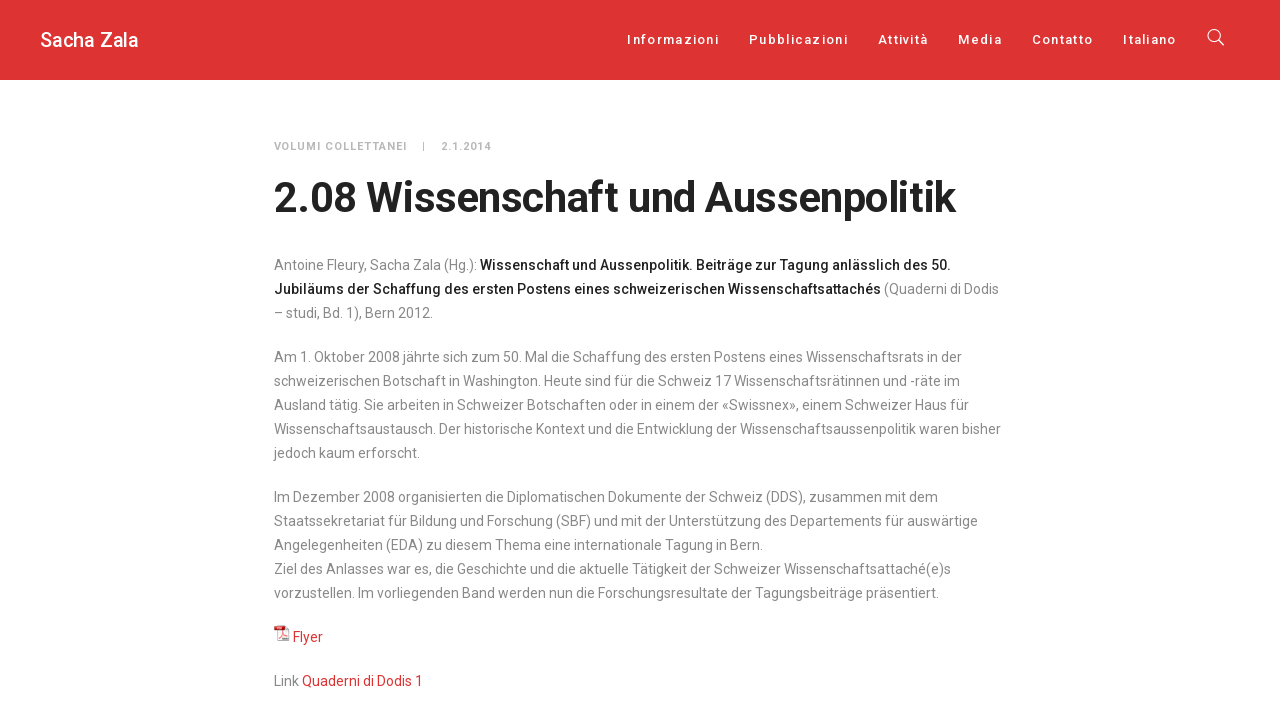

--- FILE ---
content_type: text/html; charset=UTF-8
request_url: https://www.zala.ch/2-08-wissenschaft-und-aussenpolitik/
body_size: 11223
content:
<!DOCTYPE html>
<html lang="it-IT">
	<head>
		<meta charset="UTF-8">
		<title>2.08 Wissenschaft und Aussenpolitik &#8211; Sacha Zala</title>
<meta name='robots' content='max-image-preview:large' />
	<style>img:is([sizes="auto" i], [sizes^="auto," i]) { contain-intrinsic-size: 3000px 1500px }</style>
	<link rel="alternate" hreflang="it-it" href="https://www.zala.ch/2-08-wissenschaft-und-aussenpolitik/" />
<link rel="alternate" hreflang="de-de" href="https://www.zala.ch/2-08-wissenschaft-und-aussenpolitik/?lang=de" />
<link rel="alternate" hreflang="fr-fr" href="https://www.zala.ch/2-08-wissenschaft-und-aussenpolitik/?lang=fr" />
<link rel="alternate" hreflang="en-us" href="https://www.zala.ch/2-08-wissenschaft-und-aussenpolitik/?lang=en" />
<link rel="alternate" hreflang="x-default" href="https://www.zala.ch/2-08-wissenschaft-und-aussenpolitik/" />
<link rel='dns-prefetch' href='//fonts.googleapis.com' />
<link rel="alternate" type="application/rss+xml" title="Sacha Zala &raquo; Feed" href="https://www.zala.ch/feed/" />
<link rel="alternate" type="application/rss+xml" title="Sacha Zala &raquo; Feed dei commenti" href="https://www.zala.ch/comments/feed/" />
<script type="text/javascript">
/* <![CDATA[ */
window._wpemojiSettings = {"baseUrl":"https:\/\/s.w.org\/images\/core\/emoji\/16.0.1\/72x72\/","ext":".png","svgUrl":"https:\/\/s.w.org\/images\/core\/emoji\/16.0.1\/svg\/","svgExt":".svg","source":{"concatemoji":"https:\/\/www.zala.ch\/wp-includes\/js\/wp-emoji-release.min.js?ver=299b26088f72f7a4c8e610b13d5c7bb4"}};
/*! This file is auto-generated */
!function(s,n){var o,i,e;function c(e){try{var t={supportTests:e,timestamp:(new Date).valueOf()};sessionStorage.setItem(o,JSON.stringify(t))}catch(e){}}function p(e,t,n){e.clearRect(0,0,e.canvas.width,e.canvas.height),e.fillText(t,0,0);var t=new Uint32Array(e.getImageData(0,0,e.canvas.width,e.canvas.height).data),a=(e.clearRect(0,0,e.canvas.width,e.canvas.height),e.fillText(n,0,0),new Uint32Array(e.getImageData(0,0,e.canvas.width,e.canvas.height).data));return t.every(function(e,t){return e===a[t]})}function u(e,t){e.clearRect(0,0,e.canvas.width,e.canvas.height),e.fillText(t,0,0);for(var n=e.getImageData(16,16,1,1),a=0;a<n.data.length;a++)if(0!==n.data[a])return!1;return!0}function f(e,t,n,a){switch(t){case"flag":return n(e,"\ud83c\udff3\ufe0f\u200d\u26a7\ufe0f","\ud83c\udff3\ufe0f\u200b\u26a7\ufe0f")?!1:!n(e,"\ud83c\udde8\ud83c\uddf6","\ud83c\udde8\u200b\ud83c\uddf6")&&!n(e,"\ud83c\udff4\udb40\udc67\udb40\udc62\udb40\udc65\udb40\udc6e\udb40\udc67\udb40\udc7f","\ud83c\udff4\u200b\udb40\udc67\u200b\udb40\udc62\u200b\udb40\udc65\u200b\udb40\udc6e\u200b\udb40\udc67\u200b\udb40\udc7f");case"emoji":return!a(e,"\ud83e\udedf")}return!1}function g(e,t,n,a){var r="undefined"!=typeof WorkerGlobalScope&&self instanceof WorkerGlobalScope?new OffscreenCanvas(300,150):s.createElement("canvas"),o=r.getContext("2d",{willReadFrequently:!0}),i=(o.textBaseline="top",o.font="600 32px Arial",{});return e.forEach(function(e){i[e]=t(o,e,n,a)}),i}function t(e){var t=s.createElement("script");t.src=e,t.defer=!0,s.head.appendChild(t)}"undefined"!=typeof Promise&&(o="wpEmojiSettingsSupports",i=["flag","emoji"],n.supports={everything:!0,everythingExceptFlag:!0},e=new Promise(function(e){s.addEventListener("DOMContentLoaded",e,{once:!0})}),new Promise(function(t){var n=function(){try{var e=JSON.parse(sessionStorage.getItem(o));if("object"==typeof e&&"number"==typeof e.timestamp&&(new Date).valueOf()<e.timestamp+604800&&"object"==typeof e.supportTests)return e.supportTests}catch(e){}return null}();if(!n){if("undefined"!=typeof Worker&&"undefined"!=typeof OffscreenCanvas&&"undefined"!=typeof URL&&URL.createObjectURL&&"undefined"!=typeof Blob)try{var e="postMessage("+g.toString()+"("+[JSON.stringify(i),f.toString(),p.toString(),u.toString()].join(",")+"));",a=new Blob([e],{type:"text/javascript"}),r=new Worker(URL.createObjectURL(a),{name:"wpTestEmojiSupports"});return void(r.onmessage=function(e){c(n=e.data),r.terminate(),t(n)})}catch(e){}c(n=g(i,f,p,u))}t(n)}).then(function(e){for(var t in e)n.supports[t]=e[t],n.supports.everything=n.supports.everything&&n.supports[t],"flag"!==t&&(n.supports.everythingExceptFlag=n.supports.everythingExceptFlag&&n.supports[t]);n.supports.everythingExceptFlag=n.supports.everythingExceptFlag&&!n.supports.flag,n.DOMReady=!1,n.readyCallback=function(){n.DOMReady=!0}}).then(function(){return e}).then(function(){var e;n.supports.everything||(n.readyCallback(),(e=n.source||{}).concatemoji?t(e.concatemoji):e.wpemoji&&e.twemoji&&(t(e.twemoji),t(e.wpemoji)))}))}((window,document),window._wpemojiSettings);
/* ]]> */
</script>
<style id='wp-emoji-styles-inline-css' type='text/css'>

	img.wp-smiley, img.emoji {
		display: inline !important;
		border: none !important;
		box-shadow: none !important;
		height: 1em !important;
		width: 1em !important;
		margin: 0 0.07em !important;
		vertical-align: -0.1em !important;
		background: none !important;
		padding: 0 !important;
	}
</style>
<link rel='stylesheet' id='wp-block-library-css' href='https://www.zala.ch/wp-includes/css/dist/block-library/style.min.css?ver=299b26088f72f7a4c8e610b13d5c7bb4' type='text/css' media='all' />
<style id='classic-theme-styles-inline-css' type='text/css'>
/*! This file is auto-generated */
.wp-block-button__link{color:#fff;background-color:#32373c;border-radius:9999px;box-shadow:none;text-decoration:none;padding:calc(.667em + 2px) calc(1.333em + 2px);font-size:1.125em}.wp-block-file__button{background:#32373c;color:#fff;text-decoration:none}
</style>
<style id='global-styles-inline-css' type='text/css'>
:root{--wp--preset--aspect-ratio--square: 1;--wp--preset--aspect-ratio--4-3: 4/3;--wp--preset--aspect-ratio--3-4: 3/4;--wp--preset--aspect-ratio--3-2: 3/2;--wp--preset--aspect-ratio--2-3: 2/3;--wp--preset--aspect-ratio--16-9: 16/9;--wp--preset--aspect-ratio--9-16: 9/16;--wp--preset--color--black: #000000;--wp--preset--color--cyan-bluish-gray: #abb8c3;--wp--preset--color--white: #ffffff;--wp--preset--color--pale-pink: #f78da7;--wp--preset--color--vivid-red: #cf2e2e;--wp--preset--color--luminous-vivid-orange: #ff6900;--wp--preset--color--luminous-vivid-amber: #fcb900;--wp--preset--color--light-green-cyan: #7bdcb5;--wp--preset--color--vivid-green-cyan: #00d084;--wp--preset--color--pale-cyan-blue: #8ed1fc;--wp--preset--color--vivid-cyan-blue: #0693e3;--wp--preset--color--vivid-purple: #9b51e0;--wp--preset--gradient--vivid-cyan-blue-to-vivid-purple: linear-gradient(135deg,rgba(6,147,227,1) 0%,rgb(155,81,224) 100%);--wp--preset--gradient--light-green-cyan-to-vivid-green-cyan: linear-gradient(135deg,rgb(122,220,180) 0%,rgb(0,208,130) 100%);--wp--preset--gradient--luminous-vivid-amber-to-luminous-vivid-orange: linear-gradient(135deg,rgba(252,185,0,1) 0%,rgba(255,105,0,1) 100%);--wp--preset--gradient--luminous-vivid-orange-to-vivid-red: linear-gradient(135deg,rgba(255,105,0,1) 0%,rgb(207,46,46) 100%);--wp--preset--gradient--very-light-gray-to-cyan-bluish-gray: linear-gradient(135deg,rgb(238,238,238) 0%,rgb(169,184,195) 100%);--wp--preset--gradient--cool-to-warm-spectrum: linear-gradient(135deg,rgb(74,234,220) 0%,rgb(151,120,209) 20%,rgb(207,42,186) 40%,rgb(238,44,130) 60%,rgb(251,105,98) 80%,rgb(254,248,76) 100%);--wp--preset--gradient--blush-light-purple: linear-gradient(135deg,rgb(255,206,236) 0%,rgb(152,150,240) 100%);--wp--preset--gradient--blush-bordeaux: linear-gradient(135deg,rgb(254,205,165) 0%,rgb(254,45,45) 50%,rgb(107,0,62) 100%);--wp--preset--gradient--luminous-dusk: linear-gradient(135deg,rgb(255,203,112) 0%,rgb(199,81,192) 50%,rgb(65,88,208) 100%);--wp--preset--gradient--pale-ocean: linear-gradient(135deg,rgb(255,245,203) 0%,rgb(182,227,212) 50%,rgb(51,167,181) 100%);--wp--preset--gradient--electric-grass: linear-gradient(135deg,rgb(202,248,128) 0%,rgb(113,206,126) 100%);--wp--preset--gradient--midnight: linear-gradient(135deg,rgb(2,3,129) 0%,rgb(40,116,252) 100%);--wp--preset--font-size--small: 13px;--wp--preset--font-size--medium: 20px;--wp--preset--font-size--large: 36px;--wp--preset--font-size--x-large: 42px;--wp--preset--spacing--20: 0.44rem;--wp--preset--spacing--30: 0.67rem;--wp--preset--spacing--40: 1rem;--wp--preset--spacing--50: 1.5rem;--wp--preset--spacing--60: 2.25rem;--wp--preset--spacing--70: 3.38rem;--wp--preset--spacing--80: 5.06rem;--wp--preset--shadow--natural: 6px 6px 9px rgba(0, 0, 0, 0.2);--wp--preset--shadow--deep: 12px 12px 50px rgba(0, 0, 0, 0.4);--wp--preset--shadow--sharp: 6px 6px 0px rgba(0, 0, 0, 0.2);--wp--preset--shadow--outlined: 6px 6px 0px -3px rgba(255, 255, 255, 1), 6px 6px rgba(0, 0, 0, 1);--wp--preset--shadow--crisp: 6px 6px 0px rgba(0, 0, 0, 1);}:where(.is-layout-flex){gap: 0.5em;}:where(.is-layout-grid){gap: 0.5em;}body .is-layout-flex{display: flex;}.is-layout-flex{flex-wrap: wrap;align-items: center;}.is-layout-flex > :is(*, div){margin: 0;}body .is-layout-grid{display: grid;}.is-layout-grid > :is(*, div){margin: 0;}:where(.wp-block-columns.is-layout-flex){gap: 2em;}:where(.wp-block-columns.is-layout-grid){gap: 2em;}:where(.wp-block-post-template.is-layout-flex){gap: 1.25em;}:where(.wp-block-post-template.is-layout-grid){gap: 1.25em;}.has-black-color{color: var(--wp--preset--color--black) !important;}.has-cyan-bluish-gray-color{color: var(--wp--preset--color--cyan-bluish-gray) !important;}.has-white-color{color: var(--wp--preset--color--white) !important;}.has-pale-pink-color{color: var(--wp--preset--color--pale-pink) !important;}.has-vivid-red-color{color: var(--wp--preset--color--vivid-red) !important;}.has-luminous-vivid-orange-color{color: var(--wp--preset--color--luminous-vivid-orange) !important;}.has-luminous-vivid-amber-color{color: var(--wp--preset--color--luminous-vivid-amber) !important;}.has-light-green-cyan-color{color: var(--wp--preset--color--light-green-cyan) !important;}.has-vivid-green-cyan-color{color: var(--wp--preset--color--vivid-green-cyan) !important;}.has-pale-cyan-blue-color{color: var(--wp--preset--color--pale-cyan-blue) !important;}.has-vivid-cyan-blue-color{color: var(--wp--preset--color--vivid-cyan-blue) !important;}.has-vivid-purple-color{color: var(--wp--preset--color--vivid-purple) !important;}.has-black-background-color{background-color: var(--wp--preset--color--black) !important;}.has-cyan-bluish-gray-background-color{background-color: var(--wp--preset--color--cyan-bluish-gray) !important;}.has-white-background-color{background-color: var(--wp--preset--color--white) !important;}.has-pale-pink-background-color{background-color: var(--wp--preset--color--pale-pink) !important;}.has-vivid-red-background-color{background-color: var(--wp--preset--color--vivid-red) !important;}.has-luminous-vivid-orange-background-color{background-color: var(--wp--preset--color--luminous-vivid-orange) !important;}.has-luminous-vivid-amber-background-color{background-color: var(--wp--preset--color--luminous-vivid-amber) !important;}.has-light-green-cyan-background-color{background-color: var(--wp--preset--color--light-green-cyan) !important;}.has-vivid-green-cyan-background-color{background-color: var(--wp--preset--color--vivid-green-cyan) !important;}.has-pale-cyan-blue-background-color{background-color: var(--wp--preset--color--pale-cyan-blue) !important;}.has-vivid-cyan-blue-background-color{background-color: var(--wp--preset--color--vivid-cyan-blue) !important;}.has-vivid-purple-background-color{background-color: var(--wp--preset--color--vivid-purple) !important;}.has-black-border-color{border-color: var(--wp--preset--color--black) !important;}.has-cyan-bluish-gray-border-color{border-color: var(--wp--preset--color--cyan-bluish-gray) !important;}.has-white-border-color{border-color: var(--wp--preset--color--white) !important;}.has-pale-pink-border-color{border-color: var(--wp--preset--color--pale-pink) !important;}.has-vivid-red-border-color{border-color: var(--wp--preset--color--vivid-red) !important;}.has-luminous-vivid-orange-border-color{border-color: var(--wp--preset--color--luminous-vivid-orange) !important;}.has-luminous-vivid-amber-border-color{border-color: var(--wp--preset--color--luminous-vivid-amber) !important;}.has-light-green-cyan-border-color{border-color: var(--wp--preset--color--light-green-cyan) !important;}.has-vivid-green-cyan-border-color{border-color: var(--wp--preset--color--vivid-green-cyan) !important;}.has-pale-cyan-blue-border-color{border-color: var(--wp--preset--color--pale-cyan-blue) !important;}.has-vivid-cyan-blue-border-color{border-color: var(--wp--preset--color--vivid-cyan-blue) !important;}.has-vivid-purple-border-color{border-color: var(--wp--preset--color--vivid-purple) !important;}.has-vivid-cyan-blue-to-vivid-purple-gradient-background{background: var(--wp--preset--gradient--vivid-cyan-blue-to-vivid-purple) !important;}.has-light-green-cyan-to-vivid-green-cyan-gradient-background{background: var(--wp--preset--gradient--light-green-cyan-to-vivid-green-cyan) !important;}.has-luminous-vivid-amber-to-luminous-vivid-orange-gradient-background{background: var(--wp--preset--gradient--luminous-vivid-amber-to-luminous-vivid-orange) !important;}.has-luminous-vivid-orange-to-vivid-red-gradient-background{background: var(--wp--preset--gradient--luminous-vivid-orange-to-vivid-red) !important;}.has-very-light-gray-to-cyan-bluish-gray-gradient-background{background: var(--wp--preset--gradient--very-light-gray-to-cyan-bluish-gray) !important;}.has-cool-to-warm-spectrum-gradient-background{background: var(--wp--preset--gradient--cool-to-warm-spectrum) !important;}.has-blush-light-purple-gradient-background{background: var(--wp--preset--gradient--blush-light-purple) !important;}.has-blush-bordeaux-gradient-background{background: var(--wp--preset--gradient--blush-bordeaux) !important;}.has-luminous-dusk-gradient-background{background: var(--wp--preset--gradient--luminous-dusk) !important;}.has-pale-ocean-gradient-background{background: var(--wp--preset--gradient--pale-ocean) !important;}.has-electric-grass-gradient-background{background: var(--wp--preset--gradient--electric-grass) !important;}.has-midnight-gradient-background{background: var(--wp--preset--gradient--midnight) !important;}.has-small-font-size{font-size: var(--wp--preset--font-size--small) !important;}.has-medium-font-size{font-size: var(--wp--preset--font-size--medium) !important;}.has-large-font-size{font-size: var(--wp--preset--font-size--large) !important;}.has-x-large-font-size{font-size: var(--wp--preset--font-size--x-large) !important;}
:where(.wp-block-post-template.is-layout-flex){gap: 1.25em;}:where(.wp-block-post-template.is-layout-grid){gap: 1.25em;}
:where(.wp-block-columns.is-layout-flex){gap: 2em;}:where(.wp-block-columns.is-layout-grid){gap: 2em;}
:root :where(.wp-block-pullquote){font-size: 1.5em;line-height: 1.6;}
</style>
<link rel='stylesheet' id='wpml-legacy-dropdown-0-css' href='https://www.zala.ch/wp-content/plugins/sitepress-multilingual-cms/templates/language-switchers/legacy-dropdown/style.min.css?ver=1' type='text/css' media='all' />
<style id='wpml-legacy-dropdown-0-inline-css' type='text/css'>
.wpml-ls-statics-shortcode_actions, .wpml-ls-statics-shortcode_actions .wpml-ls-sub-menu, .wpml-ls-statics-shortcode_actions a {border-color:#cdcdcd;}.wpml-ls-statics-shortcode_actions a, .wpml-ls-statics-shortcode_actions .wpml-ls-sub-menu a, .wpml-ls-statics-shortcode_actions .wpml-ls-sub-menu a:link, .wpml-ls-statics-shortcode_actions li:not(.wpml-ls-current-language) .wpml-ls-link, .wpml-ls-statics-shortcode_actions li:not(.wpml-ls-current-language) .wpml-ls-link:link {color:#444444;background-color:#ffffff;}.wpml-ls-statics-shortcode_actions .wpml-ls-sub-menu a:hover,.wpml-ls-statics-shortcode_actions .wpml-ls-sub-menu a:focus, .wpml-ls-statics-shortcode_actions .wpml-ls-sub-menu a:link:hover, .wpml-ls-statics-shortcode_actions .wpml-ls-sub-menu a:link:focus {color:#000000;background-color:#eeeeee;}.wpml-ls-statics-shortcode_actions .wpml-ls-current-language > a {color:#444444;background-color:#ffffff;}.wpml-ls-statics-shortcode_actions .wpml-ls-current-language:hover>a, .wpml-ls-statics-shortcode_actions .wpml-ls-current-language>a:focus {color:#000000;background-color:#eeeeee;}
</style>
<link rel='stylesheet' id='wpml-menu-item-0-css' href='https://www.zala.ch/wp-content/plugins/sitepress-multilingual-cms/templates/language-switchers/menu-item/style.min.css?ver=1' type='text/css' media='all' />
<link rel='stylesheet' id='cms-navigation-style-base-css' href='https://www.zala.ch/wp-content/plugins/wpml-cms-nav/res/css/cms-navigation-base.css?ver=1.5.6' type='text/css' media='screen' />
<link rel='stylesheet' id='cms-navigation-style-css' href='https://www.zala.ch/wp-content/plugins/wpml-cms-nav/res/css/cms-navigation.css?ver=1.5.6' type='text/css' media='screen' />
<link rel='stylesheet' id='mediaelement-css' href='https://www.zala.ch/wp-includes/js/mediaelement/mediaelementplayer-legacy.min.css?ver=4.2.17' type='text/css' media='all' />
<link rel='stylesheet' id='wp-mediaelement-css' href='https://www.zala.ch/wp-includes/js/mediaelement/wp-mediaelement.min.css?ver=299b26088f72f7a4c8e610b13d5c7bb4' type='text/css' media='all' />
<link rel='stylesheet' id='bateaux-css' href='https://www.zala.ch/wp-content/themes/bateaux/dist/css/main.min.css?ver=1.2.6' type='text/css' media='all' />
<link rel='stylesheet' id='bateaux-custom-css' href='//www.zala.ch/wp-content/uploads/style-custom.css?ver=f3abdf7b' type='text/css' media='all' />
<link rel='stylesheet' id='bateaux-google-fonts-css' href='//fonts.googleapis.com/css?family=Roboto%3A400%2C400italic%2C700%2C700italic%2C500%2C500italic&#038;ver=6.8.3' type='text/css' media='all' />
<link rel='stylesheet' id='mimetypes-link-icons-css' href='https://www.zala.ch/wp-content/plugins/mimetypes-link-icons/css/style.php?cssvars=bXRsaV9oZWlnaHQ9MTYmbXRsaV9pbWFnZV90eXBlPXBuZyZtdGxpX2xlZnRvcnJpZ2h0PWxlZnQmYWN0aXZlX3R5cGVzPXBkZg%3D&#038;ver=3.0' type='text/css' media='all' />
<script type="text/javascript" src="https://www.zala.ch/wp-includes/js/jquery/jquery.min.js?ver=3.7.1" id="jquery-core-js"></script>
<script type="text/javascript" src="https://www.zala.ch/wp-includes/js/jquery/jquery-migrate.min.js?ver=3.4.1" id="jquery-migrate-js"></script>
<script type="text/javascript" src="https://www.zala.ch/wp-content/plugins/sitepress-multilingual-cms/templates/language-switchers/legacy-dropdown/script.min.js?ver=1" id="wpml-legacy-dropdown-0-js"></script>
<link rel="https://api.w.org/" href="https://www.zala.ch/wp-json/" /><link rel="alternate" title="JSON" type="application/json" href="https://www.zala.ch/wp-json/wp/v2/posts/7023" /><link rel="canonical" href="https://www.zala.ch/2-08-wissenschaft-und-aussenpolitik/?lang=de" />
<link rel="alternate" title="oEmbed (JSON)" type="application/json+oembed" href="https://www.zala.ch/wp-json/oembed/1.0/embed?url=https%3A%2F%2Fwww.zala.ch%2F2-08-wissenschaft-und-aussenpolitik%2F" />
<link rel="alternate" title="oEmbed (XML)" type="text/xml+oembed" href="https://www.zala.ch/wp-json/oembed/1.0/embed?url=https%3A%2F%2Fwww.zala.ch%2F2-08-wissenschaft-und-aussenpolitik%2F&#038;format=xml" />
<meta name="generator" content="WPML ver:4.8.6 stt:1,4,3,27;" />
<meta name="viewport" content="width=device-width, initial-scale=1.0"><!--[if lte IE 9]><style type="text/css">.btx-opacity1 { opacity: 1; }</style><![endif]-->		<style type="text/css" id="wp-custom-css">
			/*
Puoi aggiungere qui il tuo codice CSS.

Per maggiori informazioni consulta la documentazione (fai clic sull'icona con il punto interrogativo qui sopra).
*/
.btx-post-media img {
    display: initial;
    margin: 0 auto;
    max-height: 300px;
	width: auto;	
}

.btx-archive-content img {
    margin-left: 100px;
    max-width: 150px;
}

		</style>
			</head>

	

<body data-rsssl=1 class="wp-singular post-template-default single single-post postid-7023 single-format-standard wp-theme-bateaux btx-layout btx-layout--wide btx-layout-responsive btx-layout--topnav btx-layout--topnav-standard btx-layout--fixednav" data-scheme="light" data-layout="wide" data-arrow_style="ln-arrow" data-arrow_background="square">
		
	<div class="btx-wrapper btx-p-bg-bg btx-wrapper--parallax-footer">

		
			
			<header class="btx-header" data-transparent="" data-height="80">
				
															
<nav class="btx-navbar btx-navbar--standard btx-light-scheme btx-highlight-border btx-navbar-dropdown-dark-scheme btx-navbar--right btx-navbar--custom" data-height="80" data-style="standard" data-fixed="true" data-height_fixed="50" data-transition="custom-show" data-transition_point="">
	<div class="btx-container--fullwidth">
		<div class="btx-navbar-content-wrapper">
			<div class="btx-navbar-header">
				<a class="btx-navbar-brand" href="https://www.zala.ch">

											<span class="btx-navbar-logo btx-navbar-logo--text">Sacha Zala</span>
					
									</a>
			</div>

			
			<ul id="menu-menu-it" class="btx-navbar-nav btx-menu"><li  id="menu-item-4308" class="menu-item menu-item-type-post_type menu-item-object-page menu-item-4308"><a href="https://www.zala.ch/about/">Informazioni</a></li><li  id="menu-item-19525" class="menu-item menu-item-type-post_type menu-item-object-page menu-item-19525"><a href="https://www.zala.ch/publikationen/">Pubblicazioni</a></li><li  id="menu-item-4317" class="menu-item menu-item-type-post_type menu-item-object-page menu-item-4317"><a href="https://www.zala.ch/activities/">Attività</a></li><li  id="menu-item-4322" class="menu-item menu-item-type-taxonomy menu-item-object-category menu-item-4322"><a href="https://www.zala.ch/category/media-it/">Media</a></li><li  id="menu-item-4323" class="menu-item menu-item-type-post_type menu-item-object-page menu-item-4323"><a href="https://www.zala.ch/kontakt/">Contatto</a></li><li  id="menu-item-wpml-ls-246-it" class="menu-item-language menu-item-language-current menu-item wpml-ls-slot-246 wpml-ls-item wpml-ls-item-it wpml-ls-current-language wpml-ls-menu-item wpml-ls-first-item menu-item-type-wpml_ls_menu_item menu-item-object-wpml_ls_menu_item menu-item-has-children menu-item-wpml-ls-246-it"><a href="https://www.zala.ch/2-08-wissenschaft-und-aussenpolitik/" role="menuitem"><span class="wpml-ls-native" lang="it">Italiano</span></a><ul class="sub-menu btx-s-bg-bg"><li  id="menu-item-wpml-ls-246-de" class="menu-item-language menu-item wpml-ls-slot-246 wpml-ls-item wpml-ls-item-de wpml-ls-menu-item menu-item-type-wpml_ls_menu_item menu-item-object-wpml_ls_menu_item menu-item-wpml-ls-246-de"><a title="Passa a Deutsch" href="https://www.zala.ch/2-08-wissenschaft-und-aussenpolitik/?lang=de" aria-label="Passa a Deutsch" role="menuitem"><span class="wpml-ls-native" lang="de">Deutsch</span></a></li><li  id="menu-item-wpml-ls-246-fr" class="menu-item-language menu-item wpml-ls-slot-246 wpml-ls-item wpml-ls-item-fr wpml-ls-menu-item menu-item-type-wpml_ls_menu_item menu-item-object-wpml_ls_menu_item menu-item-wpml-ls-246-fr"><a title="Passa a Français" href="https://www.zala.ch/2-08-wissenschaft-und-aussenpolitik/?lang=fr" aria-label="Passa a Français" role="menuitem"><span class="wpml-ls-native" lang="fr">Français</span></a></li><li  id="menu-item-wpml-ls-246-en" class="menu-item-language menu-item wpml-ls-slot-246 wpml-ls-item wpml-ls-item-en wpml-ls-menu-item wpml-ls-last-item menu-item-type-wpml_ls_menu_item menu-item-object-wpml_ls_menu_item menu-item-wpml-ls-246-en"><a title="Passa a English" href="https://www.zala.ch/2-08-wissenschaft-und-aussenpolitik/?lang=en" aria-label="Passa a English" role="menuitem"><span class="wpml-ls-native" lang="en">English</span></a></li></ul></li><li class="btx-menu-search"><a href="#" class="js-menu-search"><i class="twf twf-search"></i></a><div class="btx-navbar-search btx-p-bg-bg btx-s-text-color"><span class="btx-close-button twf twf-ln-cross"></span><form class="btx-search-form" role="search" method="get" action="https://www.zala.ch/"><span class="btx-search-form-title twf twf-search"></span><input type="text" placeholder="Search" value="" name="s" /></form></div></li></ul>
					</div>
	</div>
</nav>
										<div class="btx-header-widgets btx-left-alignment btx-dark-scheme">
						<div class="btx-header-widgets-content">
							<div class="btx-container--fullwidth">
								<div class="btx-row">

																			<div class="btx-header-widgets-column btx-p-border-border btx-col-3">
																							<div class="btx-widgets">
													<ul class="btx-widgets-list">
																											</ul>
												</div>
																					</div>
																			<div class="btx-header-widgets-column btx-p-border-border btx-col-3">
																					</div>
																			<div class="btx-header-widgets-column btx-p-border-border btx-col-3">
																							<div class="btx-widgets">
													<ul class="btx-widgets-list">
														<li id="bateaux_widget_post-3" class="widget btx-widget btx-widget-blog"><div class="btx-heading btx-heading--default btx-heading--plain btx-s-text-border"><h3 class="btx-heading-text ">Insegnamento</h3></div><div class="btx-widget-item number-style"><a href="https://www.zala.ch/?post_type=post&#038;p=34767" class="btx-media btx-p-border-border btx-media-flag btx-left-align"><div class="btx-widget-index"><div class="btx-widget-number btx-p-bg-bg btx-p-border-border btx-s-text-color">1</div></div><div class="btx-widget-body btx-media-body"><div class="btx-widget-title">Die Schweiz und die KSZE 1969–1994</div><div class="btx-widget-category">Insegnamento</div></div></a><a href="https://www.zala.ch/?post_type=post&#038;p=36989" class="btx-media btx-p-border-border btx-media-flag btx-left-align"><div class="btx-widget-index"><div class="btx-widget-number btx-p-bg-bg btx-p-border-border btx-s-text-color">2</div></div><div class="btx-widget-body btx-media-body"><div class="btx-widget-title">La gouvernance globale et les organisations internationales XIXᵉ – XXᵉ siècle</div><div class="btx-widget-category">Insegnamento</div></div></a><a href="https://www.zala.ch/?post_type=post&#038;p=34759" class="btx-media btx-p-border-border btx-media-flag btx-left-align"><div class="btx-widget-index"><div class="btx-widget-number btx-p-bg-bg btx-p-border-border btx-s-text-color">3</div></div><div class="btx-widget-body btx-media-body"><div class="btx-widget-title">Die Schweiz und die europäischen Mächte im langen 19. Jahrhundert</div><div class="btx-widget-category">Insegnamento</div></div></a><a href="https://www.zala.ch/?post_type=post&#038;p=34032" class="btx-media btx-p-border-border btx-media-flag btx-left-align"><div class="btx-widget-index"><div class="btx-widget-number btx-p-bg-bg btx-p-border-border btx-s-text-color">4</div></div><div class="btx-widget-body btx-media-body"><div class="btx-widget-title">Nach der Wende: Die schweizerische Aussenpolitik 1990–1994</div><div class="btx-widget-category">Insegnamento</div></div></a><a href="https://www.zala.ch/?post_type=post&#038;p=34041" class="btx-media btx-p-border-border btx-media-flag btx-left-align"><div class="btx-widget-index"><div class="btx-widget-number btx-p-bg-bg btx-p-border-border btx-s-text-color">5</div></div><div class="btx-widget-body btx-media-body"><div class="btx-widget-title">Nach der Wende: Die schweizerische Aussenpolitik 1990–1994</div><div class="btx-widget-category">Insegnamento</div></div></a></div></li>
													</ul>
												</div>
																					</div>
																			<div class="btx-header-widgets-column btx-p-border-border btx-col-3">
																							<div class="btx-widgets">
													<ul class="btx-widgets-list">
														<li id="bateaux_widget_post-4" class="widget btx-widget btx-widget-blog"><div class="btx-heading btx-heading--default btx-heading--plain btx-s-text-border"><h3 class="btx-heading-text ">Relazioni</h3></div><div class="btx-widget-item number-style"><a href="https://www.zala.ch/?post_type=post&#038;p=37295" class="btx-media btx-p-border-border btx-media-flag btx-left-align"><div class="btx-widget-index"><div class="btx-widget-number btx-p-bg-bg btx-p-border-border btx-s-text-color">1</div></div><div class="btx-widget-body btx-media-body"><div class="btx-widget-title">2026-01-15 Kaderseminar Kanton Aargau</div><div class="btx-widget-category">Relazioni</div></div></a><a href="https://www.zala.ch/?post_type=post&#038;p=37318" class="btx-media btx-p-border-border btx-media-flag btx-left-align"><div class="btx-widget-index"><div class="btx-widget-number btx-p-bg-bg btx-p-border-border btx-s-text-color">2</div></div><div class="btx-widget-body btx-media-body"><div class="btx-widget-title">2026-01-03 Dodis</div><div class="btx-widget-category">Relazioni</div></div></a><a href="https://www.zala.ch/?post_type=post&#038;p=37309" class="btx-media btx-p-border-border btx-media-flag btx-left-align"><div class="btx-widget-index"><div class="btx-widget-number btx-p-bg-bg btx-p-border-border btx-s-text-color">3</div></div><div class="btx-widget-body btx-media-body"><div class="btx-widget-title">2025-12-17 Colleguim 60 plus</div><div class="btx-widget-category">Relazioni</div></div></a><a href="https://www.zala.ch/?post_type=post&#038;p=37327" class="btx-media btx-p-border-border btx-media-flag btx-left-align"><div class="btx-widget-index"><div class="btx-widget-number btx-p-bg-bg btx-p-border-border btx-s-text-color">4</div></div><div class="btx-widget-body btx-media-body"><div class="btx-widget-title">2025-12-06 Dodis</div><div class="btx-widget-category">Relazioni</div></div></a><a href="https://www.zala.ch/?post_type=post&#038;p=36324" class="btx-media btx-p-border-border btx-media-flag btx-left-align"><div class="btx-widget-index"><div class="btx-widget-number btx-p-bg-bg btx-p-border-border btx-s-text-color">5</div></div><div class="btx-widget-body btx-media-body"><div class="btx-widget-title">2025-12-02 Historischer Verein des Kantons Bern</div><div class="btx-widget-category">Relazioni</div></div></a></div></li>
													</ul>
												</div>
																					</div>
																	</div>
							</div>
						</div>
					</div>
													
<nav class="btx-navbar--mobile btx-navbar--mobile--full btx-navbar--minimal btx-navbar--minimal--full btx-light-scheme" data-height="60" data-fixed="true" data-transition="custom-show" data-transition_point="">
	<div class="btx-container--fullwidth">
		<div class="btx-navbar-content-wrapper">
			<div class="btx-navbar-header">
				<a class="btx-navbar-brand" href="https://www.zala.ch">

					
													<span class="btx-navbar-logo btx-navbar-logo--text">Sacha Zala</span>
						
					
									</a>
			</div>

			
							<a class="btx-collapsed-button" href="#" data-target=".btx-collapsed-menu">
					<span class="btx-lines"></span>
				</a>
									<div class="btx-collapsed-menu btx-collapsed-menu--full btx-p-bg-bg">
						<div class="btx-collapsed-menu-inner">
							<ul id="menu-menu-it-1" class="btx-navbar-nav btx-menu"><li  class="menu-item menu-item-type-post_type menu-item-object-page menu-item-4308"><a href="https://www.zala.ch/about/">Informazioni</a></li><li  class="menu-item menu-item-type-post_type menu-item-object-page menu-item-19525"><a href="https://www.zala.ch/publikationen/">Pubblicazioni</a></li><li  class="menu-item menu-item-type-post_type menu-item-object-page menu-item-4317"><a href="https://www.zala.ch/activities/">Attività</a></li><li  class="menu-item menu-item-type-taxonomy menu-item-object-category menu-item-4322"><a href="https://www.zala.ch/category/media-it/">Media</a></li><li  class="menu-item menu-item-type-post_type menu-item-object-page menu-item-4323"><a href="https://www.zala.ch/kontakt/">Contatto</a></li><li  class="menu-item-language menu-item-language-current menu-item wpml-ls-slot-246 wpml-ls-item wpml-ls-item-it wpml-ls-current-language wpml-ls-menu-item wpml-ls-first-item menu-item-type-wpml_ls_menu_item menu-item-object-wpml_ls_menu_item menu-item-has-children menu-item-wpml-ls-246-it"><a href="https://www.zala.ch/2-08-wissenschaft-und-aussenpolitik/" role="menuitem"><span class="wpml-ls-native" lang="it">Italiano</span></a><ul class="sub-menu btx-s-bg-bg"><li  class="menu-item-language menu-item wpml-ls-slot-246 wpml-ls-item wpml-ls-item-de wpml-ls-menu-item menu-item-type-wpml_ls_menu_item menu-item-object-wpml_ls_menu_item menu-item-wpml-ls-246-de"><a title="Passa a Deutsch" href="https://www.zala.ch/2-08-wissenschaft-und-aussenpolitik/?lang=de" aria-label="Passa a Deutsch" role="menuitem"><span class="wpml-ls-native" lang="de">Deutsch</span></a></li><li  class="menu-item-language menu-item wpml-ls-slot-246 wpml-ls-item wpml-ls-item-fr wpml-ls-menu-item menu-item-type-wpml_ls_menu_item menu-item-object-wpml_ls_menu_item menu-item-wpml-ls-246-fr"><a title="Passa a Français" href="https://www.zala.ch/2-08-wissenschaft-und-aussenpolitik/?lang=fr" aria-label="Passa a Français" role="menuitem"><span class="wpml-ls-native" lang="fr">Français</span></a></li><li  class="menu-item-language menu-item wpml-ls-slot-246 wpml-ls-item wpml-ls-item-en wpml-ls-menu-item wpml-ls-last-item menu-item-type-wpml_ls_menu_item menu-item-object-wpml_ls_menu_item menu-item-wpml-ls-246-en"><a title="Passa a English" href="https://www.zala.ch/2-08-wissenschaft-und-aussenpolitik/?lang=en" aria-label="Passa a English" role="menuitem"><span class="wpml-ls-native" lang="en">English</span></a></li></ul></li><li class="btx-menu-search"><a href="#" class="js-menu-search"><i class="twf twf-search"></i></a><div class="btx-navbar-search btx-p-bg-bg btx-s-text-color"><span class="btx-close-button twf twf-ln-cross"></span><form class="btx-search-form" role="search" method="get" action="https://www.zala.ch/"><span class="btx-search-form-title twf twf-search"></span><input type="text" placeholder="Search" value="" name="s" /></form></div></li></ul>						</div>
					</div>
									</div>
	</div>
</nav>
							</header>

		
		
			<main class="btx-content btx-content--no-header" id="main">
			<article id="post-7023" class="btx-content-wrapper post-7023 post type-post status-publish format-standard hentry category-volumi-collettanei">
				<div class="btx-post btx-post--standard btx-post--no-sidebar btx-post-format--standard btx-post-featured--none">

											<!--Non fullwidth size media Breadcrumb begins here-->
						
					
					<div class="btx-container js-dynamic-navbar">
						
						<div class="btx-main btx-main--single">
							<div class="btx-main-wrapper">
																	<!--Post Title (overlap layout and full layout not standard post format)-->
									<div class="btx-post-headline">
										<div class="btx-post-meta"><span class="btx-post-category btx-post-category--plain"><a class="btx-p-text-color" href="https://www.zala.ch/category/pubblicazioni/volumi-collettanei/" title="Volumi collettanei">Volumi collettanei</a></span><span class="btx-post-date post-date date updated">2.1.2014</span></div><h1 class="btx-post-title post-title entry-title">2.08 Wissenschaft und Aussenpolitik</h1>									</div>
								
								
								<!--Begin Main Post Part-->
								<div class="btx-post-body">
									<!--Content Part-->
																												<div class="btx-post-content">
											<p>Antoine Fleury, Sacha Zala (Hg.): <strong>Wissenschaft und Aussenpolitik. Beiträge zur Tagung anlässlich des 50. Jubiläums der Schaffung des ersten Postens eines schweizerischen Wissenschaftsattachés</strong> (Quaderni di Dodis – studi, Bd. 1), Bern 2012.<br />
<span id="more-7023"></span></p>
<p>Am 1. Oktober 2008 jährte sich zum 50. Mal die Schaffung des ersten Postens eines Wissenschaftsrats in der schweizerischen Botschaft in Washington. Heute sind für die Schweiz 17 Wissenschaftsrätinnen und -räte im Ausland tätig. Sie arbeiten in Schweizer Botschaften oder in einem der «Swissnex», einem Schweizer Haus für Wissenschaftsaustausch. Der historische Kontext und die Entwicklung der Wissenschaftsaussenpolitik waren bisher jedoch kaum erforscht.</p>
<p>Im Dezember 2008 organisierten die Diplomatischen Dokumente der Schweiz (DDS), zusammen mit dem Staatssekretariat für Bildung und Forschung (SBF) und mit der Unterstützung des Departements für auswärtige Angelegenheiten (EDA) zu diesem Thema eine internationale Tagung in Bern.<br />
Ziel des Anlasses war es, die Geschichte und die aktuelle Tätigkeit der Schweizer Wissenschaftsattaché(e)s vorzustellen. Im vorliegenden Band werden nun die Forschungsresultate der Tagungsbeiträge präsentiert.</p>
<p><a href="https://www.dodis.ch/res/doc/QdD-Bd1_Flyer.pdf" class="mtli_attachment mtli_pdf">Flyer</a></p>
<p>Link <a href="https://www.dodis.ch/de/q1">Quaderni di Dodis 1</a></p>
<p>&nbsp;</p>
<p><strong>Über Quaderni di Dodis</strong></p>
<p>Die Quaderni di Dodis sind eine Publikationsreihe der Forschungsstelle Dodis, in der wissenschaftliche<br />
Studien, Aufsätze oder Quellen in digitaler Form veröffentlicht werden. Sie sind als e-Book dem<br />
Open Access-Prinzip verpflichtet und auf der Webseite <a href="http://www.dodis.ch/quaderni">dodis.ch</a> abrufbar. Die Form der elektronischen<br />
Publikation erlaubt es, historische Ressourcen im Internet direkt zu verlinken. So können<br />
beispielsweise Quellennachweise oder weitere relevante Informationen direkt mit der Datenbank<br />
Dodis verknüpft werden.</p>
<p>Gedruckte Exemplare können bei <a href="https://www.amazon.de/Wissenschaft-Aussenpolitik-Quaderni-Sacha-Zala/dp/3906051013/ref=sr_1_10?__mk_de_DE=%EF%BF%BDM%EF%BF%BDZ%EF%BF%BD%EF%BF%BD&amp;keywords=%22Quaderni+di+Dodis%22&amp;qid=1649063353&amp;s=books&amp;sr=1-10&amp;x=0&amp;y=0">Amazon</a> bestellt werden.</p>
<p>Mehr Informationen unter <a href="http://www.dodis.ch/quaderni">www.dodis.ch/quaderni.</a></p>
																					</div>
									
									
																			<!--Social Share-->
										<div class="btx-post-share btx-s-text-color btx-share btx-share--icon btx-center-align">
											<ul class="btx-social-share btx-social-share--icon" style="font-size:15px;"><li class="btx-p-border-border btx-share-item"><a href="http://www.facebook.com/share.php?u=https://www.zala.ch/2-08-wissenschaft-und-aussenpolitik/&#038;title=2.08+Wissenschaft+und+Aussenpolitik" class="js-share btx-social-facebook"><span class="btx-icon btx-icon--with-hover btx-icon--plain btx-icon--hover-plain btx-icon--small"><span class="btx-icon-normal btx-icon-plain btx-p-brand-color" style="color:#222222;"><i class="twf twf-facebook"></i></span><span class="btx-icon-hover btx-icon-plain btx-s-brand-color" style="color:#dd3333;"><i class="twf twf-facebook"></i></span></span></a></li><li class="btx-p-border-border btx-share-item"><a href="http://twitter.com/intent/tweet?text=2.08+Wissenschaft+und+Aussenpolitik+https://www.zala.ch/2-08-wissenschaft-und-aussenpolitik/" class="js-share btx-social-twitter"><span class="btx-icon btx-icon--with-hover btx-icon--plain btx-icon--hover-plain btx-icon--small"><span class="btx-icon-normal btx-icon-plain btx-p-brand-color" style="color:#222222;"><i class="twf twf-twitter"></i></span><span class="btx-icon-hover btx-icon-plain btx-s-brand-color" style="color:#dd3333;"><i class="twf twf-twitter"></i></span></span></a></li><li class="btx-p-border-border btx-share-item"><a href="http://pinterest.com/pin/create/button/?url=https://www.zala.ch/2-08-wissenschaft-und-aussenpolitik/&#038;description=2.08+Wissenschaft+und+Aussenpolitik" class="js-share btx-social-pinterest"><span class="btx-icon btx-icon--with-hover btx-icon--plain btx-icon--hover-plain btx-icon--small"><span class="btx-icon-normal btx-icon-plain btx-p-brand-color" style="color:#222222;"><i class="twf twf-pinterest"></i></span><span class="btx-icon-hover btx-icon-plain btx-s-brand-color" style="color:#dd3333;"><i class="twf twf-pinterest"></i></span></span></a></li><li class="btx-p-border-border btx-share-item"><a href="https://plus.google.com/share?url=https://www.zala.ch/2-08-wissenschaft-und-aussenpolitik/" class="js-share btx-social-google-plus"><span class="btx-icon btx-icon--with-hover btx-icon--plain btx-icon--hover-plain btx-icon--small"><span class="btx-icon-normal btx-icon-plain btx-p-brand-color" style="color:#222222;"><i class="twf twf-google-plus"></i></span><span class="btx-icon-hover btx-icon-plain btx-s-brand-color" style="color:#dd3333;"><i class="twf twf-google-plus"></i></span></span></a></li><li class="btx-p-border-border btx-share-item"><a href="http://www.tumblr.com/share/link?url=https://www.zala.ch/2-08-wissenschaft-und-aussenpolitik/&#038;name=2.08+Wissenschaft+und+Aussenpolitik" class="js-share btx-social-tumblr"><span class="btx-icon btx-icon--with-hover btx-icon--plain btx-icon--hover-plain btx-icon--small"><span class="btx-icon-normal btx-icon-plain btx-p-brand-color" style="color:#222222;"><i class="twf twf-tumblr"></i></span><span class="btx-icon-hover btx-icon-plain btx-s-brand-color" style="color:#dd3333;"><i class="twf twf-tumblr"></i></span></span></a></li></ul>										</div>
									
																	</div>

																	<!--Post Navigation-->
									

	<div class="btx-item js-item-navigation btx-navigation btx-navigation--bar btx-p-border-border with-top-border with-bottom-border">

									<div class="btx-navigation-previous">
					<a href="https://www.zala.ch/6-20-il-punto-di-vista-grigionitaliano/" rel="prev"><i class="twf twf-ln-arrow-left"></i><div class="btx-navigation-content">
						 <span class="btx-navigation-label">Previous</span>
						 <span class="btx-navigation-title btx-s-text-color">6.20 Il punto di vista grigionitaliano</span>
					 </div></a>				</div>
			
							<div class="btx-navigation-next">
					<a href="https://www.zala.ch/505-svizzera-italiana-regione/" rel="next"><div class="btx-navigation-content">
						 <span class="btx-navigation-label">Next</span>
						 <span class="btx-navigation-title btx-s-text-color">5.05 Svizzera italiana (regione)</span>
					 </div><i class="twf twf-ln-arrow-right"></i></a>				</div>
					
		
	</div>
								
																	<!--Related Post-->
									

	
			<div class="btx-relatedpost btx-relatedpost--grid">
			<div class="btx-relatedpost-heading">
								<div class="btx-heading btx-heading--default btx-heading--plain btx-s-text-border"><h3 class="btx-heading-text ">Related Posts</h3></div>			</div>

																			
									<div class="btx-row">
				
				
	<div class="btx-relatedpost-entry btx-col-3">
		<a href="https://www.zala.ch/3-12-josef-zwicker-der-fall-charles-davis-ein-politisches-vergehen-zwischen-polizeiraison-und-strafverfolgung-1950-1951/" class="btx-relatedpost-entry-inner">
			
							<div class="btx-entry-content">
											<h4 class="btx-entry-title btx-s-text-color btx-secondary-font">2.09 Josef Zwicker: Der Fall Charles Davis. Ein politisches Vergehen zwischen Polizeiraison und Strafverfolgung 1950–1951</h4>
					
											<div class="btx-entry-date">10.10.2019</div>
									</div>
					</a>
	</div>

				
																			
				
				
	<div class="btx-relatedpost-entry btx-col-3">
		<a href="https://www.zala.ch/203-verzeichnis-militaergeschichte-vol-2/" class="btx-relatedpost-entry-inner">
			
							<div class="btx-entry-content">
											<h4 class="btx-entry-title btx-s-text-color btx-secondary-font">2.03 Verzeichnis Militärgeschichte, vol. 2</h4>
					
											<div class="btx-entry-date">2.9.2005</div>
									</div>
					</a>
	</div>

				
																			
				
				
	<div class="btx-relatedpost-entry btx-col-3">
		<a href="https://www.zala.ch/201-la-svizzera-italiana-tra-cronaca-e-storia/" class="btx-relatedpost-entry-inner">
			
							<div class="btx-entry-content">
											<h4 class="btx-entry-title btx-s-text-color btx-secondary-font">2.01 La Svizzera italiana tra cronaca e storia</h4>
					
											<div class="btx-entry-date">2.9.2005</div>
									</div>
					</a>
	</div>

				
																			
				
				
	<div class="btx-relatedpost-entry btx-col-3">
		<a href="https://www.zala.ch/204-verzeichnis-militaergeschichte-vol-3/" class="btx-relatedpost-entry-inner">
			
							<div class="btx-entry-content">
											<h4 class="btx-entry-title btx-s-text-color btx-secondary-font">2.04 Verzeichnis Militärgeschichte, vol. 3</h4>
					
											<div class="btx-entry-date">2.9.2005</div>
									</div>
					</a>
	</div>

									</div>
				
								</div>
									
															</div>
						</div>

											</div>
				</div>
			</article>
		</main>
	

	<div class="js-back-to-top btx-back-to-top square btx-s-text-contrast-color">
		<div class="btx-back-to-top-background btx-s-text-bg"></div>
		<i class="twf twf-ln-chevron-up"></i>
	</div>

			<footer class="btx-footer btx-dark-scheme type-footer-bottombar">

									<div class="btx-footer-widgets btx-left-align">
						<div class="btx-container--fullwidth">
							<div class="btx-footer-widgets-content">
								<div class="btx-row">

																																																																																					
								</div>
							</div>
						</div>
					</div>
				
									<div class="btx-bottombar btx-p-border-border">
						<div class="btx-container--fullwidth">
							<div class="btx-bottombar-content btx-p-border-border">

																																												<div class="btx-widgets right">

											
											
																							<div class="widget btx-widget-social">
													<div class="btx-social btx-social--plain">
														<div class="btx-social-inner">
															<a href="https://www.facebook.com/sacha.zala" class="btx-social-item btx-social-facebook" target="_blank"><span class="btx-icon btx-icon--with-hover btx-icon--plain btx-icon--hover-plain btx-icon--small"><span class="btx-icon-normal btx-icon-plain btx-p-text-color" ><i class="twf twf-facebook"></i></span><span class="btx-icon-hover btx-icon-plain btx-p-brand-color" ><i class="twf twf-facebook"></i></span></span></a><a href="https://twitter.com/sachazala" class="btx-social-item btx-social-twitter" target="_blank"><span class="btx-icon btx-icon--with-hover btx-icon--plain btx-icon--hover-plain btx-icon--small"><span class="btx-icon-normal btx-icon-plain btx-p-text-color" ><i class="twf twf-twitter"></i></span><span class="btx-icon-hover btx-icon-plain btx-p-brand-color" ><i class="twf twf-twitter"></i></span></span></a><a href="https://www.linkedin.com/in/sachazala/" class="btx-social-item btx-social-linkedin" target="_blank"><span class="btx-icon btx-icon--with-hover btx-icon--plain btx-icon--hover-plain btx-icon--small"><span class="btx-icon-normal btx-icon-plain btx-p-text-color" ><i class="twf twf-linkedin"></i></span><span class="btx-icon-hover btx-icon-plain btx-p-brand-color" ><i class="twf twf-linkedin"></i></span></span></a>														</div>
													</div>
												</div>
											
										</div>
																																		
							</div>
						</div>
					</div>
				
			</footer>

		</div>
		<script type="speculationrules">
{"prefetch":[{"source":"document","where":{"and":[{"href_matches":"\/*"},{"not":{"href_matches":["\/wp-*.php","\/wp-admin\/*","\/wp-content\/uploads\/*","\/wp-content\/*","\/wp-content\/plugins\/*","\/wp-content\/themes\/bateaux\/*","\/*\\?(.+)"]}},{"not":{"selector_matches":"a[rel~=\"nofollow\"]"}},{"not":{"selector_matches":".no-prefetch, .no-prefetch a"}}]},"eagerness":"conservative"}]}
</script>
<script type="text/javascript" src="https://www.zala.ch/wp-includes/js/comment-reply.min.js?ver=299b26088f72f7a4c8e610b13d5c7bb4" id="comment-reply-js" async="async" data-wp-strategy="async"></script>
<script type="text/javascript" id="mediaelement-core-js-before">
/* <![CDATA[ */
var mejsL10n = {"language":"it","strings":{"mejs.download-file":"Scarica il file","mejs.install-flash":"Stai usando un browser che non ha Flash player abilitato o installato. Attiva il tuo plugin Flash player o scarica l'ultima versione da https:\/\/get.adobe.com\/flashplayer\/","mejs.fullscreen":"Schermo intero","mejs.play":"Play","mejs.pause":"Pausa","mejs.time-slider":"Time Slider","mejs.time-help-text":"Usa i tasti freccia sinistra\/destra per avanzare di un secondo, su\/gi\u00f9 per avanzare di 10 secondi.","mejs.live-broadcast":"Diretta streaming","mejs.volume-help-text":"Usa i tasti freccia su\/gi\u00f9 per aumentare o diminuire il volume.","mejs.unmute":"Togli il muto","mejs.mute":"Muto","mejs.volume-slider":"Cursore del volume","mejs.video-player":"Video Player","mejs.audio-player":"Audio Player","mejs.captions-subtitles":"Didascalie\/Sottotitoli","mejs.captions-chapters":"Capitoli","mejs.none":"Nessuna","mejs.afrikaans":"Afrikaans","mejs.albanian":"Albanese","mejs.arabic":"Arabo","mejs.belarusian":"Bielorusso","mejs.bulgarian":"Bulgaro","mejs.catalan":"Catalano","mejs.chinese":"Cinese","mejs.chinese-simplified":"Cinese (semplificato)","mejs.chinese-traditional":"Cinese (tradizionale)","mejs.croatian":"Croato","mejs.czech":"Ceco","mejs.danish":"Danese","mejs.dutch":"Olandese","mejs.english":"Inglese","mejs.estonian":"Estone","mejs.filipino":"Filippino","mejs.finnish":"Finlandese","mejs.french":"Francese","mejs.galician":"Galician","mejs.german":"Tedesco","mejs.greek":"Greco","mejs.haitian-creole":"Haitian Creole","mejs.hebrew":"Ebraico","mejs.hindi":"Hindi","mejs.hungarian":"Ungherese","mejs.icelandic":"Icelandic","mejs.indonesian":"Indonesiano","mejs.irish":"Irish","mejs.italian":"Italiano","mejs.japanese":"Giapponese","mejs.korean":"Coreano","mejs.latvian":"Lettone","mejs.lithuanian":"Lituano","mejs.macedonian":"Macedone","mejs.malay":"Malese","mejs.maltese":"Maltese","mejs.norwegian":"Norvegese","mejs.persian":"Persiano","mejs.polish":"Polacco","mejs.portuguese":"Portoghese","mejs.romanian":"Romeno","mejs.russian":"Russo","mejs.serbian":"Serbo","mejs.slovak":"Slovak","mejs.slovenian":"Sloveno","mejs.spanish":"Spagnolo","mejs.swahili":"Swahili","mejs.swedish":"Svedese","mejs.tagalog":"Tagalog","mejs.thai":"Thailandese","mejs.turkish":"Turco","mejs.ukrainian":"Ucraino","mejs.vietnamese":"Vietnamita","mejs.welsh":"Gallese","mejs.yiddish":"Yiddish"}};
/* ]]> */
</script>
<script type="text/javascript" src="https://www.zala.ch/wp-includes/js/mediaelement/mediaelement-and-player.min.js?ver=4.2.17" id="mediaelement-core-js"></script>
<script type="text/javascript" src="https://www.zala.ch/wp-includes/js/mediaelement/mediaelement-migrate.min.js?ver=299b26088f72f7a4c8e610b13d5c7bb4" id="mediaelement-migrate-js"></script>
<script type="text/javascript" id="mediaelement-js-extra">
/* <![CDATA[ */
var _wpmejsSettings = {"pluginPath":"\/wp-includes\/js\/mediaelement\/","classPrefix":"mejs-","stretching":"responsive","audioShortcodeLibrary":"mediaelement","videoShortcodeLibrary":"mediaelement"};
/* ]]> */
</script>
<script type="text/javascript" src="https://www.zala.ch/wp-includes/js/mediaelement/wp-mediaelement.min.js?ver=299b26088f72f7a4c8e610b13d5c7bb4" id="wp-mediaelement-js"></script>
<script type="text/javascript" src="https://www.zala.ch/wp-includes/js/hoverIntent.min.js?ver=1.10.2" id="hoverIntent-js"></script>
<script type="text/javascript" src="https://www.zala.ch/wp-includes/js/jquery/ui/core.min.js?ver=1.13.3" id="jquery-ui-core-js"></script>
<script type="text/javascript" src="https://www.zala.ch/wp-content/themes/bateaux/dist/js/main-vendors.min.js?ver=1.2.6" id="bateaux-main-vendors-js"></script>
<script type="text/javascript" id="bateaux-js-extra">
/* <![CDATA[ */
var BateauxOptions = {"ajax_url":"https:\/\/www.zala.ch\/wp-admin\/admin-ajax.php"};
/* ]]> */
</script>
<script type="text/javascript" src="https://www.zala.ch/wp-content/themes/bateaux/dist/js/main.min.js?ver=1.2.6" id="bateaux-js"></script>
<script type="text/javascript" id="mimetypes-link-icons-js-extra">
/* <![CDATA[ */
var i18n_mtli = {"hidethings":"1","enable_async":"","enable_async_debug":"","avoid_selector":".wp-caption"};
/* ]]> */
</script>
<script type="text/javascript" src="https://www.zala.ch/wp-content/plugins/mimetypes-link-icons/js/mtli-str-replace.min.js?ver=3.1.0" id="mimetypes-link-icons-js"></script>
	</body>
</html>


--- FILE ---
content_type: text/css
request_url: https://www.zala.ch/wp-content/themes/bateaux/dist/css/main.min.css?ver=1.2.6
body_size: 62717
content:
.btx-skill-icon,button,select{text-transform:none}img,legend{border:0}legend,td,th{padding:0}.slick-list:focus,a:active,a:hover{outline:0}.btx-col-1-5:empty,.btx-col-10:empty,.btx-col-11:empty,.btx-col-1:empty,.btx-col-2-5:empty,.btx-col-2:empty,.btx-col-3-5:empty,.btx-col-3:empty,.btx-col-4-5:empty,.btx-col-4:empty,.btx-col-5-5:empty,.btx-col-5:empty,.btx-col-6:empty,.btx-col-7:empty,.btx-col-8:empty,.btx-col-9:empty,.slick-slide{min-height:1px}.mfp-arrow,.slick-slider{-webkit-tap-highlight-color:transparent}.btx-entry-body,.btx-feature-title,.btx-html,.btx-post-tag,.btx-quote,.btx-text,.mfp-title,blockquote{word-wrap:break-word}.btx-search-form:before,.twf{text-rendering:auto;-moz-osx-font-smoothing:grayscale}.btx-search-form:before,.btx-skill-icon,.twf{-moz-osx-font-smoothing:grayscale}.btx-skill-icon{font-family:bateaux;font-style:normal;font-weight:400;speak:none;display:inline-block;text-decoration:inherit;margin-right:.2em;text-align:center;font-variant:normal;line-height:1em;margin-left:.2em;-webkit-font-smoothing:antialiased}/*! normalize.css v3.0.2 | MIT License | git.io/normalize */html{font-family:sans-serif;-ms-text-size-adjust:100%;-webkit-text-size-adjust:100%}body{margin:0}article,aside,details,figcaption,figure,footer,header,hgroup,main,menu,nav,section,summary{display:block}audio,canvas,progress,video{display:inline-block;vertical-align:baseline}audio:not([controls]){display:none;height:0}[hidden],template{display:none}a{background-color:transparent}abbr[title]{border-bottom:1px dotted}b,optgroup,strong{font-weight:700}dfn{font-style:italic}mark{background:#ff0}small{font-size:80%}sub,sup{font-size:75%;line-height:0;position:relative;vertical-align:baseline}sup{top:-.5em}sub{bottom:-.25em}svg:not(:root){overflow:hidden}figure{margin:1em 40px}hr{-moz-box-sizing:content-box;box-sizing:content-box;height:0}pre{overflow:auto}code,kbd,pre,samp{font-family:monospace,monospace;font-size:1em}button,input,optgroup,select,textarea{color:inherit;font:inherit;margin:0}button{overflow:visible}button,html input[type=button],input[type=reset],input[type=submit]{-webkit-appearance:button;cursor:pointer}button[disabled],html input[disabled]{cursor:default}button::-moz-focus-inner,input::-moz-focus-inner{border:0;padding:0}input[type=checkbox],input[type=radio]{box-sizing:border-box;padding:0}input[type=number]::-webkit-inner-spin-button,input[type=number]::-webkit-outer-spin-button{height:auto}input[type=search]{-webkit-appearance:textfield;-moz-box-sizing:content-box;-webkit-box-sizing:content-box;box-sizing:content-box}input[type=search]::-webkit-search-cancel-button,input[type=search]::-webkit-search-decoration{-webkit-appearance:none}fieldset{margin:0 2px}@font-face{font-family:bateaux;src:url(../fonts/bateaux.eot);src:url(../fonts/bateaux.eot) format("embedded-opentype"),url(../fonts/bateaux.woff2) format("woff2"),url(../fonts/bateaux.woff) format("woff"),url(../fonts/bateaux.ttf) format("truetype"),url(../fonts/bateaux.svg) format("svg");font-weight:400;font-style:normal}.twf{display:inline-block;font:normal normal normal 14px/1 bateaux;font-size:inherit;-webkit-font-smoothing:antialiased}.twf-ln-alarm:before{content:'\e800'}.twf-ln-apartment:before{content:'\e801'}.twf-ln-arrow-down:before{content:'\e802'}.twf-ln-arrow-left-circle:before{content:'\e803'}.twf-ln-arrow-left:before{content:'\e804'}.twf-ln-arrow-right-circle:before{content:'\e805'}.twf-ln-arrow-right:before{content:'\e806'}.twf-ln-arrow-up-circle:before{content:'\e807'}.twf-ln-arrow-up:before{content:'\e808'}.twf-ln-bicycle:before{content:'\e809'}.twf-ln-bold:before{content:'\e80a'}.twf-ln-book:before{content:'\e80b'}.twf-ln-bookmark:before{content:'\e80c'}.twf-ln-briefcase:before{content:'\e80d'}.twf-ln-bubble:before{content:'\e80e'}.twf-ln-bug:before{content:'\e80f'}.twf-ln-megaphone:before{content:'\e810'}.twf-ln-bus:before{content:'\e811'}.twf-ln-calendar-full:before{content:'\e812'}.twf-ln-camera-video:before{content:'\e813'}.twf-ln-camera:before{content:'\e814'}.twf-ln-car:before{content:'\e815'}.twf-ln-cart:before{content:'\e816'}.twf-ln-chart-bars:before{content:'\e817'}.twf-ln-checkmark-circle:before{content:'\e818'}.twf-ln-chevron-down-circle:before{content:'\e819'}.twf-ln-chevron-down:before{content:'\e81a'}.twf-ln-chevron-left-circle:before{content:'\e81b'}.twf-ln-chevron-left:before{content:'\e81c'}.twf-ln-chevron-right-circle:before{content:'\e81d'}.twf-ln-chevron-right:before{content:'\e81e'}.twf-ln-chevron-up-circle:before{content:'\e81f'}.twf-ln-chevron-up:before{content:'\e820'}.twf-ln-circle-minus:before{content:'\e821'}.twf-ln-clock:before{content:'\e822'}.twf-ln-cloud-check:before{content:'\e823'}.twf-ln-cloud-download:before{content:'\e824'}.twf-ln-cloud-sync:before{content:'\e825'}.twf-ln-cloud-upload:before{content:'\e826'}.twf-ln-cloud:before{content:'\e827'}.twf-ln-code:before{content:'\e828'}.twf-ln-coffee-cup:before{content:'\e829'}.twf-ln-gear:before{content:'\e82a'}.twf-ln-construction:before{content:'\e82b'}.twf-ln-crop:before{content:'\e82c'}.twf-ln-cross-circle:before{content:'\e82d'}.twf-ln-cross:before{content:'\e82e'}.twf-ln-database:before{content:'\e82f'}.twf-ln-diamond:before{content:'\e830'}.twf-ln-dice:before{content:'\e831'}.twf-ln-food:before{content:'\e832'}.twf-ln-direction-ltr:before{content:'\e833'}.twf-ln-direction-rtl:before{content:'\e834'}.twf-ln-download:before{content:'\e835'}.twf-ln-drop:before{content:'\e836'}.twf-ln-globe:before{content:'\e837'}.twf-ln-enter-down:before{content:'\e838'}.twf-ln-enter:before{content:'\e839'}.twf-ln-mail:before{content:'\e83a'}.twf-ln-exit-up:before{content:'\e83b'}.twf-ln-exit:before{content:'\e83c'}.twf-ln-eye:before{content:'\e83d'}.twf-ln-file:before{content:'\e83e'}.twf-ln-file-empty:before{content:'\e83f'}.twf-ln-film-play:before{content:'\e840'}.twf-ln-flag:before{content:'\e841'}.twf-ln-frame-contract:before{content:'\e842'}.twf-ln-frame-expand:before{content:'\e843'}.twf-ln-funnel:before{content:'\e844'}.twf-ln-gift:before{content:'\e845'}.twf-ln-graduation-hat:before{content:'\e846'}.twf-ln-hand:before{content:'\e847'}.twf-ln-heart-pulse:before{content:'\e848'}.twf-ln-heart:before{content:'\e849'}.twf-ln-highlight:before{content:'\e84a'}.twf-ln-history:before{content:'\e84b'}.twf-ln-home:before{content:'\e84c'}.twf-ln-hourglass:before{content:'\e84d'}.twf-ln-inbox:before{content:'\e84e'}.twf-ln-indent-decrease:before{content:'\e84f'}.twf-ln-indent-increase:before{content:'\e850'}.twf-ln-italic:before{content:'\e851'}.twf-ln-keyboard:before{content:'\e852'}.twf-ln-laptop-phone:before{content:'\e853'}.twf-ln-laptop:before{content:'\e854'}.twf-ln-layers:before{content:'\e855'}.twf-ln-leaf:before{content:'\e856'}.twf-ln-license:before{content:'\e857'}.twf-ln-lighter:before{content:'\e858'}.twf-ln-line-spacing:before{content:'\e859'}.twf-ln-linearicons:before{content:'\e85a'}.twf-ln-link:before{content:'\e85b'}.twf-ln-list:before{content:'\e85c'}.twf-ln-location:before{content:'\e85d'}.twf-ln-lock:before{content:'\e85e'}.twf-ln-magic-wand:before{content:'\e85f'}.btx-search-form:before,.twf-ln-magnifier:before{content:'\e860'}.twf-ln-map-marker:before{content:'\e861'}.twf-ln-map:before{content:'\e862'}.twf-ln-menu-circle:before{content:'\e863'}.twf-ln-menu:before{content:'\e864'}.twf-ln-mic:before{content:'\e865'}.twf-ln-moon:before{content:'\e866'}.twf-ln-move:before{content:'\e867'}.twf-ln-music-note:before{content:'\e868'}.twf-ln-mustache:before{content:'\e869'}.twf-ln-neutral:before{content:'\e86a'}.twf-ln-page-break:before{content:'\e86b'}.twf-ln-paperclip:before{content:'\e86c'}.twf-ln-paw:before{content:'\e86d'}.twf-ln-pencil:before{content:'\e86e'}.twf-ln-phone-handset:before{content:'\e86f'}.twf-ln-phone:before{content:'\e870'}.twf-ln-picture:before{content:'\e871'}.twf-ln-pie-chart:before{content:'\e872'}.twf-ln-pilcrow:before{content:'\e873'}.twf-ln-plus-circle:before{content:'\e874'}.twf-ln-pointer-down:before{content:'\e875'}.twf-ln-pointer-left:before{content:'\e876'}.twf-ln-pointer-right:before{content:'\e877'}.twf-ln-pointer-up:before{content:'\e878'}.twf-ln-poop:before{content:'\e879'}.twf-ln-power-switch:before{content:'\e87a'}.twf-ln-printer:before{content:'\e87b'}.twf-ln-pushpin:before{content:'\e87c'}.twf-ln-question-circle:before{content:'\e87d'}.twf-ln-redo:before{content:'\e87e'}.twf-ln-rocket:before{content:'\e87f'}.twf-ln-sad:before{content:'\e880'}.twf-ln-screen:before{content:'\e881'}.twf-ln-select:before{content:'\e882'}.twf-ln-shirt:before{content:'\e883'}.twf-ln-smartphone:before{content:'\e884'}.twf-ln-smile:before{content:'\e885'}.twf-ln-sort-alpha-asc:before{content:'\e886'}.twf-ln-sort-amount-asc:before{content:'\e887'}.twf-ln-spell-check:before{content:'\e888'}.twf-ln-star-empty:before{content:'\e889'}.twf-ln-star-half:before{content:'\e88a'}.twf-ln-star:before{content:'\e88b'}.twf-ln-store:before{content:'\e88c'}.twf-ln-strikethrough:before{content:'\e88d'}.twf-ln-sun:before{content:'\e88e'}.twf-ln-sync:before{content:'\e88f'}.twf-ln-tablet:before{content:'\e890'}.twf-ln-tag:before{content:'\e891'}.twf-ln-text-align-center:before{content:'\e892'}.twf-ln-text-align-justify:before{content:'\e893'}.twf-ln-text-align-left:before{content:'\e894'}.twf-ln-text-align-right:before{content:'\e895'}.twf-ln-text-format-remove:before{content:'\e896'}.twf-ln-text-format:before{content:'\e897'}.twf-ln-text-size:before{content:'\e898'}.twf-ln-thumbs-down:before{content:'\e899'}.twf-ln-thumbs-up:before{content:'\e89a'}.twf-ln-train:before{content:'\e89b'}.twf-ln-trash:before{content:'\e89c'}.twf-ln-underline:before{content:'\e89d'}.twf-ln-undo:before{content:'\e89e'}.twf-ln-unlink:before{content:'\e89f'}.twf-ln-upload:before{content:'\e8a0'}.twf-ln-user:before{content:'\e8a1'}.twf-ln-users:before{content:'\e8a2'}.twf-ln-volume-high:before{content:'\e8a3'}.twf-ln-volume-low:before{content:'\e8a4'}.twf-ln-volume-medium:before{content:'\e8a5'}.twf-ln-volume:before{content:'\e8a6'}.twf-ln-warning:before{content:'\e8a7'}.twf-ln-wheelchair:before{content:'\e8a8'}.twf-adjustments:before{content:'\e8a9'}.twf-et-alarmclock:before{content:'\e8aa'}.twf-et-anchor:before{content:'\e8ab'}.twf-et-aperture:before{content:'\e8ac'}.twf-et-attachments:before{content:'\e8ad'}.twf-et-bargraph:before{content:'\e8ae'}.twf-et-basket:before{content:'\e8af'}.twf-et-beaker:before{content:'\e8b0'}.twf-et-bike:before{content:'\e8b1'}.twf-et-book-open:before{content:'\e8b2'}.twf-et-briefcase:before{content:'\e8b3'}.twf-et-browser:before{content:'\e8b4'}.twf-et-calendar:before{content:'\e8b5'}.twf-et-camera:before{content:'\e8b6'}.twf-et-caution:before{content:'\e8b7'}.twf-et-chat:before{content:'\e8b8'}.twf-circle-compass:before{content:'\e8b9'}.twf-et-clipboard:before{content:'\e8ba'}.twf-et-clock:before{content:'\e8bb'}.twf-et-cloud:before{content:'\e8bc'}.twf-et-compass:before{content:'\e8bd'}.twf-et-desktop:before{content:'\e8be'}.twf-et-dial:before{content:'\e8bf'}.twf-et-document:before{content:'\e8c0'}.twf-et-documents:before{content:'\e8c1'}.twf-et-download:before{content:'\e8c2'}.twf-et-dribbble:before{content:'\e8c3'}.twf-et-edit:before{content:'\e8c4'}.twf-et-envelope:before{content:'\e8c5'}.twf-et-expand:before{content:'\e8c6'}.twf-et-facebook:before{content:'\e8c7'}.twf-et-flag:before{content:'\e8c8'}.twf-et-focus:before{content:'\e8c9'}.twf-et-gears:before{content:'\e8ca'}.twf-et-genius:before{content:'\e8cb'}.twf-et-gift:before{content:'\e8cc'}.twf-et-global:before{content:'\e8cd'}.twf-et-globe:before{content:'\e8ce'}.twf-et-googleplus:before{content:'\e8cf'}.twf-et-grid:before{content:'\e8d0'}.twf-et-happy:before{content:'\e8d1'}.twf-et-hazardous:before{content:'\e8d2'}.twf-et-heart:before{content:'\e8d3'}.twf-et-hotairballoon:before{content:'\e8d4'}.twf-et-hourglass:before{content:'\e8d5'}.twf-et-key:before{content:'\e8d6'}.twf-et-laptop:before{content:'\e8d7'}.twf-et-layers:before{content:'\e8d8'}.twf-et-lifesaver:before{content:'\e8d9'}.twf-et-lightbulb:before{content:'\e8da'}.twf-et-linegraph:before{content:'\e8db'}.twf-et-linkedin:before{content:'\e8dc'}.twf-et-lock:before{content:'\e8dd'}.twf-et-magnifying-glass:before{content:'\e8de'}.twf-et-map-pin:before{content:'\e8df'}.twf-et-map:before{content:'\e8e0'}.twf-et-megaphone:before{content:'\e8e1'}.twf-et-mic:before{content:'\e8e2'}.twf-et-mobile:before{content:'\e8e3'}.twf-et-newspaper:before{content:'\e8e4'}.twf-et-notebook:before{content:'\e8e5'}.twf-et-paintbrush:before{content:'\e8e6'}.twf-et-paperclip:before{content:'\e8e7'}.twf-et-pencil:before{content:'\e8e8'}.twf-et-phone:before{content:'\e8e9'}.twf-et-picture:before{content:'\e8ea'}.twf-et-pictures:before{content:'\e8eb'}.twf-et-piechart:before{content:'\e8ec'}.twf-et-presentation:before{content:'\e8ed'}.twf-et-pricetags:before{content:'\e8ee'}.twf-et-printer:before{content:'\e8ef'}.twf-et-profile-female:before{content:'\e8f0'}.twf-et-profile-male:before{content:'\e8f1'}.twf-et-puzzle:before{content:'\e8f2'}.twf-et-quote-o:before{content:'\e8f3'}.twf-et-recycle:before{content:'\e8f4'}.twf-et-refresh:before{content:'\e8f5'}.twf-et-ribbon:before{content:'\e8f6'}.twf-et-rss:before{content:'\e8f7'}.twf-et-sad:before{content:'\e8f8'}.twf-et-scissors:before{content:'\e8f9'}.twf-et-scope:before{content:'\e8fa'}.twf-et-shield:before{content:'\e8fb'}.twf-et-speedometer:before{content:'\e8fc'}.twf-et-strategy:before{content:'\e8fd'}.twf-et-streetsign:before{content:'\e8fe'}.twf-et-tablet:before{content:'\e8ff'}.twf-et-telescope:before{content:'\e900'}.twf-et-toolbox:before{content:'\e901'}.twf-et-tools:before{content:'\e902'}.twf-et-tools-2:before{content:'\e903'}.twf-et-traget:before{content:'\e904'}.twf-et-trophy:before{content:'\e905'}.twf-et-tumblr:before{content:'\e906'}.twf-et-twitter:before{content:'\e907'}.twf-et-upload:before{content:'\e908'}.twf-et-video:before{content:'\e909'}.twf-et-wallet:before{content:'\e90a'}.twf-et-wine:before{content:'\e90b'}.twf-google-plus-square:before{content:'\e90c'}.twf-google-plus:before{content:'\e90d'}.twf-google:before{content:'\e90e'}.twf-genderless:before{content:'\e90f'}.twf-medium:before{content:'\e910'}.twf-y-combinator:before{content:'\e911'}.twf-optin-monster:before{content:'\e912'}.twf-opencart:before{content:'\e913'}.twf-expeditedssl:before{content:'\e914'}.twf-battery-full:before{content:'\e915'}.twf-battery-three-quaters:before{content:'\e916'}.twf-battery-half:before{content:'\e917'}.twf-battery-quater:before{content:'\e918'}.twf-battery-empty:before{content:'\e919'}.twf-mouse-pointer:before{content:'\e91a'}.twf-i-cursor:before{content:'\e91b'}.twf-object-group:before{content:'\e91c'}.twf-object-ungroup:before{content:'\e91d'}.twf-sticky-note:before{content:'\e91e'}.twf-sticky-note-o:before{content:'\e91f'}.twf-cc-jcb:before{content:'\e920'}.twf-cc-diners-club:before{content:'\e921'}.twf-clone:before{content:'\e922'}.twf-balance-scale:before{content:'\e923'}.twf-hourglass-o:before{content:'\e924'}.twf-hourglass-start:before{content:'\e925'}.twf-hourglass-half:before{content:'\e926'}.twf-hourglass-end:before{content:'\e927'}.twf-hourglass:before{content:'\e928'}.twf-hand-rock-o:before{content:'\e929'}.twf-hand-paper-o:before{content:'\e92a'}.twf-hand-scissors-o:before{content:'\e92b'}.twf-hand-lizard-o:before{content:'\e92c'}.twf-hand-spock-o:before{content:'\e92d'}.twf-hand-pointer-o:before{content:'\e92e'}.twf-hand-peace-o:before{content:'\e92f'}.twf-trademark:before{content:'\e930'}.twf-registered:before{content:'\e931'}.twf-creative-commons:before{content:'\e932'}.twf-gg:before{content:'\e933'}.twf-gg-circle:before{content:'\e934'}.twf-tripadvisor:before{content:'\e935'}.twf-odnoklassniki:before{content:'\e936'}.twf-odnoklassniki-square:before{content:'\e937'}.twf-get-pocket:before{content:'\e938'}.twf-wikipedia-w:before{content:'\e939'}.twf-safari:before{content:'\e93a'}.twf-chrome:before{content:'\e93b'}.twf-firefox:before{content:'\e93c'}.twf-opera:before{content:'\e93d'}.twf-internet-explorer:before{content:'\e93e'}.twf-tv:before{content:'\e93f'}.twf-contao:before{content:'\e940'}.twf-500px:before{content:'\e941'}.twf-amazon:before{content:'\e942'}.twf-calendar-plus-o:before{content:'\e943'}.twf-calendar-minus-o:before{content:'\e944'}.twf-calendar-times-o:before{content:'\e945'}.twf-calendar-check-o:before{content:'\e946'}.twf-industry:before{content:'\e947'}.twf-map-pin:before{content:'\e948'}.twf-map-signs:before{content:'\e949'}.twf-map-o:before{content:'\e94a'}.twf-map:before{content:'\e94b'}.twf-commenting:before{content:'\e94c'}.twf-commenting-o:before{content:'\e94d'}.twf-houzz:before{content:'\e94e'}.twf-vimeo:before{content:'\e94f'}.twf-black-tie:before{content:'\e950'}.twf-fonticons:before{content:'\e951'}.twf-reddit-alien:before{content:'\e952'}.twf-edge:before{content:'\e953'}.twf-credit-card-alt:before{content:'\e954'}.twf-codiepie:before{content:'\e955'}.twf-modx:before{content:'\e956'}.twf-fort-awesome:before{content:'\e957'}.twf-usb:before{content:'\e958'}.twf-product-hunt:before{content:'\e959'}.twf-mixcloud:before{content:'\e95a'}.twf-scribd:before{content:'\e95b'}.twf-pause-circle:before{content:'\e95c'}.twf-pause-circle-o:before{content:'\e95d'}.twf-stop-circle:before{content:'\e95e'}.twf-stop-circle-o:before{content:'\e95f'}.twf-shopping-basket:before{content:'\e960'}.twf-hashtag:before{content:'\e961'}.twf-bluetooth:before{content:'\e962'}.twf-bluetooth-b:before{content:'\e963'}.twf-dm-banknote:before{content:'\e964'}.twf-dm-bubble:before{content:'\e965'}.twf-dm-bulb:before{content:'\e966'}.twf-dm-calendar:before{content:'\e967'}.twf-dm-camera:before{content:'\e968'}.twf-dm-clip:before{content:'\e969'}.twf-dm-clock:before{content:'\e96a'}.twf-dm-cloud:before{content:'\e96b'}.twf-dm-cup:before{content:'\e96c'}.twf-dm-data:before{content:'\e96d'}.twf-dm-diamond:before{content:'\e96e'}.twf-dm-display:before{content:'\e96f'}.twf-dm-eye:before{content:'\e970'}.twf-dm-fire:before{content:'\e971'}.twf-dm-food:before{content:'\e972'}.twf-dm-heart:before{content:'\e973'}.twf-dm-key:before{content:'\e974'}.twf-dm-lab:before{content:'\e975'}.twf-dm-thumb:before{content:'\e976'}.twf-dm-location:before{content:'\e977'}.twf-dm-lock:before{content:'\e978'}.twf-dm-mail:before{content:'\e979'}.twf-dm-megaphone:before{content:'\e97a'}.twf-dm-music:before{content:'\e97b'}.twf-dm-news:before{content:'\e97c'}.twf-dm-note:before{content:'\e97d'}.twf-dm-paperplane:before{content:'\e97e'}.twf-dm-params:before{content:'\e97f'}.twf-dm-pen:before{content:'\e980'}.twf-dm-phone:before{content:'\e981'}.twf-dm-photo:before{content:'\e982'}.twf-dm-search:before{content:'\e983'}.twf-dm-settings:before{content:'\e984'}.twf-dm-shop:before{content:'\e985'}.twf-dm-sound:before{content:'\e986'}.twf-dm-stack:before{content:'\e987'}.twf-dm-star:before{content:'\e988'}.twf-dm-study:before{content:'\e989'}.twf-dm-tshirt:before{content:'\e98a'}.twf-dm-tag:before{content:'\e98b'}.twf-dm-trash:before{content:'\e98c'}.twf-dm-truck:before{content:'\e98d'}.twf-dm-tv:before{content:'\e98e'}.twf-dm-user:before{content:'\e98f'}.twf-dm-wallet:before{content:'\e990'}.twf-dm-video:before{content:'\e991'}.twf-dm-cd:before{content:'\e992'}.twf-dm-globe:before{content:'\e993'}.twf-glass:before{content:'\e994'}.twf-music:before{content:'\e995'}.twf-search-o:before{content:'\e996'}.twf-envelope-o:before{content:'\e997'}.twf-envelope:before{content:'\e998'}.twf-envelope-square:before{content:'\e999'}.twf-heart:before{content:'\e99a'}.twf-heart-o:before{content:'\e99b'}.twf-star:before{content:'\e99c'}.twf-star-o:before{content:'\e99d'}.twf-star-half:before{content:'\e99e'}.twf-star-half-o:before{content:'\e99f'}.twf-user:before{content:'\e9a0'}.twf-user-plus:before{content:'\e9a1'}.twf-user-times:before{content:'\e9a2'}.twf-users:before{content:'\e9a3'}.twf-male:before{content:'\e9a4'}.twf-female:before{content:'\e9a5'}.twf-child:before{content:'\e9a6'}.twf-user-secret:before{content:'\e9a7'}.twf-video:before{content:'\e9a8'}.twf-videocam:before{content:'\e9a9'}.twf-picture:before{content:'\e9aa'}.twf-camera:before{content:'\e9ab'}.twf-camera-retro:before{content:'\e9ac'}.twf-th-large:before{content:'\e9ad'}.twf-th:before{content:'\e9ae'}.twf-th-list:before{content:'\e9af'}.twf-check:before{content:'\e9b0'}.twf-check-circle:before{content:'\e9b1'}.twf-check-circle-o:before{content:'\e9b2'}.twf-check-square:before{content:'\e9b3'}.twf-times:before{content:'\e9b4'}.twf-times-circle:before{content:'\e9b5'}.twf-times-circle-o:before{content:'\e9b6'}.twf-plus:before{content:'\e9b7'}.twf-plus-circle:before{content:'\e9b8'}.twf-plus-square:before{content:'\e9b9'}.twf-plus-square-o:before{content:'\e9ba'}.twf-minus:before{content:'\e9bb'}.twf-minus-circle:before{content:'\e9bc'}.twf-minus-square:before{content:'\e9bd'}.twf-minus-square-o:before{content:'\e9be'}.twf-question:before{content:'\e9bf'}.twf-question-circle:before{content:'\e9c0'}.twf-info-circle:before{content:'\e9c1'}.twf-info:before{content:'\e9c2'}.twf-home:before{content:'\e9c3'}.twf-link:before{content:'\e9c4'}.twf-unlink:before{content:'\e9c5'}.twf-external-link:before{content:'\e9c6'}.twf-external-link-square:before{content:'\e9c7'}.twf-attach:before{content:'\e9c8'}.twf-lock:before{content:'\e9c9'}.twf-lock-open:before{content:'\e9ca'}.twf-lock-open-alt:before{content:'\e9cb'}.twf-thumb-tack:before{content:'\e9cc'}.twf-eye:before{content:'\e9cd'}.twf-eye-slash:before{content:'\e9ce'}.twf-tag:before{content:'\e9cf'}.twf-tags:before{content:'\e9d0'}.twf-bookmark:before{content:'\e9d1'}.twf-bookmark-o:before{content:'\e9d2'}.twf-flag:before{content:'\e9d3'}.twf-flag-o:before{content:'\e9d4'}.twf-flag-checkered:before{content:'\e9d5'}.twf-thumbs-o-up:before{content:'\e9d6'}.twf-thumbs-o-down:before{content:'\e9d7'}.twf-thumbs-up:before{content:'\e9d8'}.twf-thumbs-down:before{content:'\e9d9'}.twf-download:before{content:'\e9da'}.twf-upload:before{content:'\e9db'}.twf-download-cloud:before{content:'\e9dc'}.twf-upload-cloud:before{content:'\e9dd'}.twf-reply:before{content:'\e9de'}.twf-reply-all:before{content:'\e9df'}.twf-share:before{content:'\e9e0'}.twf-quote-left:before{content:'\e9e1'}.twf-quote-right:before{content:'\e9e2'}.twf-code:before{content:'\e9e3'}.twf-share-square-o:before{content:'\e9e4'}.twf-share-square:before{content:'\e9e5'}.twf-share-alt:before{content:'\e9e6'}.twf-share-alt-square:before{content:'\e9e7'}.twf-pencil:before{content:'\e9e8'}.twf-pencil-square:before{content:'\e9e9'}.twf-pencil-square-o:before{content:'\e9ea'}.twf-print:before{content:'\e9eb'}.twf-retweet:before{content:'\e9ec'}.twf-keyboard:before{content:'\e9ed'}.twf-gamepad:before{content:'\e9ee'}.twf-comment:before{content:'\e9ef'}.twf-comments:before{content:'\e9f0'}.twf-comment-o:before{content:'\e9f1'}.twf-comments-o:before{content:'\e9f2'}.twf-bell-o:before{content:'\e9f3'}.twf-bell:before{content:'\e9f4'}.twf-bell-slash:before{content:'\e9f5'}.twf-bell-slash-o:before{content:'\e9f6'}.twf-exclamation:before{content:'\e9f7'}.twf-exclamation-triangle:before{content:'\e9f8'}.twf-exclamation-circle:before{content:'\e9f9'}.twf-location:before{content:'\e9fa'}.twf-direction:before{content:'\e9fb'}.twf-compass:before{content:'\e9fc'}.twf-trash:before{content:'\e9fd'}.twf-trash-o:before{content:'\e9fe'}.twf-doc:before{content:'\e9ff'}.twf-docs:before{content:'\ea00'}.twf-file-text-o:before{content:'\ea01'}.twf-file:before{content:'\ea02'}.twf-file-text:before{content:'\ea03'}.twf-file-pdf-o:before{content:'\ea04'}.twf-file-word-o:before{content:'\ea05'}.twf-file-excel-o:before{content:'\ea06'}.twf-file-powerpoint-o:before{content:'\ea07'}.twf-file-image-o:before{content:'\ea08'}.twf-file-archive-o:before{content:'\ea09'}.twf-file-audio-o:before{content:'\ea0a'}.twf-file-video-o:before{content:'\ea0b'}.twf-file-code-o:before{content:'\ea0c'}.twf-folder:before{content:'\ea0d'}.twf-folder-open:before{content:'\ea0e'}.twf-folder-o:before{content:'\ea0f'}.twf-folder-open-o:before{content:'\ea10'}.twf-archive:before{content:'\ea11'}.twf-rss:before{content:'\ea12'}.twf-rss-square:before{content:'\ea13'}.twf-phone:before{content:'\ea14'}.twf-phone-square:before{content:'\ea15'}.twf-fax:before{content:'\ea16'}.twf-menu:before{content:'\ea17'}.twf-cog:before{content:'\ea18'}.twf-cogs:before{content:'\ea19'}.twf-wrench:before{content:'\ea1a'}.twf-sliders:before{content:'\ea1b'}.twf-cart-alt:before{content:'\ea1c'}.twf-cart-plus:before{content:'\ea1d'}.twf-cart-arrow-down:before{content:'\ea1e'}.twf-calendar:before{content:'\ea1f'}.twf-calendar-o:before{content:'\ea20'}.twf-sign-in:before{content:'\ea21'}.twf-sign-out:before{content:'\ea22'}.twf-microphone:before{content:'\ea23'}.twf-microphone-slash:before{content:'\ea24'}.twf-volume-off:before{content:'\ea25'}.twf-volume-down:before{content:'\ea26'}.twf-volume-up:before{content:'\ea27'}.twf-headphones:before{content:'\ea28'}.twf-clock:before{content:'\ea29'}.twf-lightbulb:before{content:'\ea2a'}.twf-block:before{content:'\ea2b'}.twf-expand:before{content:'\ea2c'}.twf-arrows-alt:before{content:'\ea2d'}.twf-compress:before{content:'\ea2e'}.twf-arrows-v:before{content:'\ea2f'}.twf-arrows-h:before{content:'\ea30'}.twf-arrows:before{content:'\ea31'}.twf-search-plus:before{content:'\ea32'}.twf-search-minus:before{content:'\ea33'}.twf-arrow-circle-o-down:before{content:'\ea34'}.twf-arrow-circle-o-up:before{content:'\ea35'}.twf-arrow-circle-o-left:before{content:'\ea36'}.twf-arrow-circle-o-right:before{content:'\ea37'}.twf-caret-down:before{content:'\ea38'}.twf-caret-up:before{content:'\ea39'}.twf-caret-left:before{content:'\ea3a'}.twf-caret-right:before{content:'\ea3b'}.twf-chevron-down:before{content:'\ea3c'}.twf-chevron-left:before{content:'\ea3d'}.twf-chevron-right:before{content:'\ea3e'}.twf-chevron-up:before{content:'\ea3f'}.twf-angle-left:before{content:'\ea40'}.btx-accordion-heading>.twf:before,.btx-collapsed-menu--classic .btx-mega-menu-title>a:after,.btx-collapsed-menu--classic .menu-item-has-children>a:after,.btx-navbar .btx-menu>li .menu-item-has-children>a:after,.twf-angle-right:before{content:'\ea41'}.twf-angle-up:before{content:'\ea42'}.btx-accordion-panel.active>.btx-accordion-heading>.twf:before,.twf-angle-down:before{content:'\ea43'}.twf-chevron-circle-left:before{content:'\ea44'}.twf-chevron-circle-right:before{content:'\ea45'}.twf-chevron-circle-up:before{content:'\ea46'}.twf-chevron-circle-down:before{content:'\ea47'}.twf-angle-double-left:before{content:'\ea48'}.twf-angle-double-right:before{content:'\ea49'}.twf-angle-double-up:before{content:'\ea4a'}.twf-angle-double-down:before{content:'\ea4b'}.twf-long-arrow-down:before{content:'\ea4c'}.twf-long-arrow-left:before{content:'\ea4d'}.twf-long-arrow-right:before{content:'\ea4e'}.twf-long-arrow-up:before{content:'\ea4f'}.twf-arrow-down:before{content:'\ea50'}.twf-arrow-left:before{content:'\ea51'}.twf-arrow-right:before{content:'\ea52'}.twf-arrow-up:before{content:'\ea53'}.twf-hand-o-right:before{content:'\ea54'}.twf-hand-o-left:before{content:'\ea55'}.twf-hand-o-up:before{content:'\ea56'}.twf-hand-o-down:before{content:'\ea57'}.twf-arrow-circle-left:before{content:'\ea58'}.twf-arrow-circle-right:before{content:'\ea59'}.twf-arrow-circle-up:before{content:'\ea5a'}.twf-arrow-circle-down:before{content:'\ea5b'}.twf-repeat:before{content:'\ea5c'}.twf-undo:before{content:'\ea5d'}.twf-refresh:before{content:'\ea5e'}.twf-level-up:before{content:'\ea5f'}.twf-level-down:before{content:'\ea60'}.twf-shuffle:before{content:'\ea61'}.twf-exchange:before{content:'\ea62'}.twf-history:before{content:'\ea63'}.twf-caret-square-o-down:before{content:'\ea64'}.twf-caret-square-o-up:before{content:'\ea65'}.twf-caret-square-right:before{content:'\ea66'}.twf-caret-square-o-left:before{content:'\ea67'}.twf-play:before{content:'\ea68'}.twf-play-circle:before{content:'\ea69'}.twf-play-circle-o:before{content:'\ea6a'}.twf-stop:before{content:'\ea6b'}.twf-pause:before{content:'\ea6c'}.twf-step-forward:before{content:'\ea6d'}.twf-fast-forward:before{content:'\ea6e'}.twf-step-backward:before{content:'\ea6f'}.twf-fast-backward:before{content:'\ea70'}.twf-forward:before{content:'\ea71'}.twf-backward:before{content:'\ea72'}.twf-eject:before{content:'\ea73'}.twf-target:before{content:'\ea74'}.twf-signal:before{content:'\ea75'}.twf-wifi:before{content:'\ea76'}.twf-award:before{content:'\ea77'}.twf-desktop:before{content:'\ea78'}.twf-laptop:before{content:'\ea79'}.twf-tablet:before{content:'\ea7a'}.twf-mobile:before{content:'\ea7b'}.twf-inbox:before{content:'\ea7c'}.twf-globe:before{content:'\ea7d'}.twf-sun:before{content:'\ea7e'}.twf-cloud:before{content:'\ea7f'}.twf-flash:before{content:'\ea80'}.twf-moon:before{content:'\ea81'}.twf-umbrella:before{content:'\ea82'}.twf-flight:before{content:'\ea83'}.twf-fighter-jet:before{content:'\ea84'}.twf-paper-plane:before{content:'\ea85'}.twf-paper-plane-o:before{content:'\ea86'}.twf-space-shuttle:before{content:'\ea87'}.twf-leaf:before{content:'\ea88'}.twf-font:before{content:'\ea89'}.twf-bold:before{content:'\ea8a'}.twf-italic:before{content:'\ea8b'}.twf-header:before{content:'\ea8c'}.twf-paragraph:before{content:'\ea8d'}.twf-text-height:before{content:'\ea8e'}.twf-text-width:before{content:'\ea8f'}.twf-align-left:before{content:'\ea90'}.twf-align-center:before{content:'\ea91'}.twf-align-right:before{content:'\ea92'}.twf-align-justify:before{content:'\ea93'}.twf-list:before{content:'\ea94'}.twf-indent-left:before{content:'\ea95'}.twf-indent-right:before{content:'\ea96'}.twf-list-bullet:before{content:'\ea97'}.twf-list-numbered:before{content:'\ea98'}.twf-strike:before{content:'\ea99'}.twf-underline:before{content:'\ea9a'}.twf-superscript:before{content:'\ea9b'}.twf-subscript:before{content:'\ea9c'}.twf-table:before{content:'\ea9d'}.twf-columns:before{content:'\ea9e'}.twf-crop:before{content:'\ea9f'}.twf-scissors:before{content:'\eaa0'}.twf-paste:before{content:'\eaa1'}.twf-briefcase:before{content:'\eaa2'}.twf-suitcase:before{content:'\eaa3'}.twf-ellipsis:before{content:'\eaa4'}.twf-ellipsis-vert:before{content:'\eaa5'}.twf-off:before{content:'\eaa6'}.twf-road:before{content:'\eaa7'}.twf-list-alt:before{content:'\eaa8'}.twf-qrcode:before{content:'\eaa9'}.twf-barcode:before{content:'\eaaa'}.twf-book:before{content:'\eaab'}.twf-ajust:before{content:'\eaac'}.twf-tint:before{content:'\eaad'}.twf-toggle-off:before{content:'\eaae'}.twf-toggle-on:before{content:'\eaaf'}.twf-check-square-o:before{content:'\eab0'}.twf-square-o:before{content:'\eab1'}.twf-circle:before{content:'\eab2'}.twf-circle-o:before{content:'\eab3'}.twf-circle-thin:before{content:'\eab4'}.twf-circle-notch:before{content:'\eab5'}.twf-dot-circle-o:before{content:'\eab6'}.twf-asterisk:before{content:'\eab7'}.twf-gift:before{content:'\eab8'}.twf-fire:before{content:'\eab9'}.twf-magnet:before{content:'\eaba'}.twf-chart-bar:before{content:'\eabb'}.twf-chart-area:before{content:'\eabc'}.twf-chart-pie:before{content:'\eabd'}.twf-chart-line:before{content:'\eabe'}.twf-ticket:before{content:'\eabf'}.twf-credit-card:before{content:'\eac0'}.twf-floppy:before{content:'\eac1'}.twf-megaphone:before{content:'\eac2'}.twf-hdd:before{content:'\eac3'}.twf-key:before{content:'\eac4'}.twf-fork:before{content:'\eac5'}.twf-rocket:before{content:'\eac6'}.twf-bug:before{content:'\eac7'}.twf-certificate:before{content:'\eac8'}.twf-tasks:before{content:'\eac9'}.twf-filter:before{content:'\eaca'}.twf-beaker:before{content:'\eacb'}.twf-magic:before{content:'\eacc'}.twf-cab:before{content:'\eacd'}.twf-taxi:before{content:'\eace'}.twf-truck:before{content:'\eacf'}.twf-bus:before{content:'\ead0'}.twf-bicycle:before{content:'\ead1'}.twf-motorcycle:before{content:'\ead2'}.twf-train:before{content:'\ead3'}.twf-subway:before{content:'\ead4'}.twf-ship:before{content:'\ead5'}.twf-money:before{content:'\ead6'}.twf-euro:before{content:'\ead7'}.twf-pound:before{content:'\ead8'}.twf-dollar:before{content:'\ead9'}.twf-rupee:before{content:'\eada'}.twf-yen:before{content:'\eadb'}.twf-rouble:before{content:'\eadc'}.twf-shekel:before{content:'\eadd'}.twf-try:before{content:'\eade'}.twf-won:before{content:'\eadf'}.twf-bitcoin:before{content:'\eae0'}.twf-viacoin:before{content:'\eae1'}.twf-sort:before{content:'\eae2'}.twf-sort-desc:before{content:'\eae3'}.twf-sort-asc:before{content:'\eae4'}.twf-sort-amount-asc:before{content:'\eae5'}.twf-sort-amount-desc:before{content:'\eae6'}.twf-sort-alpha-asc:before{content:'\eae7'}.twf-sort-alpha-desc:before{content:'\eae8'}.twf-sort-number-asc:before{content:'\eae9'}.twf-sort-number-desc:before{content:'\eaea'}.twf-hammer:before{content:'\eaeb'}.twf-gauge:before{content:'\eaec'}.twf-sitemap:before{content:'\eaed'}.twf-spinner:before{content:'\eaee'}.twf-coffee:before{content:'\eaef'}.twf-food:before{content:'\eaf0'}.twf-beer:before{content:'\eaf1'}.twf-user-md:before{content:'\eaf2'}.twf-stethoscope:before{content:'\eaf3'}.twf-heartbeat:before{content:'\eaf4'}.twf-ambulance:before{content:'\eaf5'}.twf-medkit:before{content:'\eaf6'}.twf-h-sigh:before{content:'\eaf7'}.twf-bed:before{content:'\eaf8'}.twf-hospital:before{content:'\eaf9'}.twf-building:before{content:'\eafa'}.twf-building-filled:before{content:'\eafb'}.twf-bank:before{content:'\eafc'}.twf-smile-o:before{content:'\eafd'}.twf-frown-o:before{content:'\eafe'}.twf-meh-o:before{content:'\eaff'}.twf-anchor:before{content:'\eb00'}.twf-terminal:before{content:'\eb01'}.twf-eraser:before{content:'\eb02'}.twf-puzzle:before{content:'\eb03'}.twf-shield:before{content:'\eb04'}.twf-extinguisher:before{content:'\eb05'}.twf-bullseye:before{content:'\eb06'}.twf-wheelchair:before{content:'\eb07'}.twf-language:before{content:'\eb08'}.twf-graduation-cap:before{content:'\eb09'}.twf-paw:before{content:'\eb0a'}.twf-spoon:before{content:'\eb0b'}.twf-cube:before{content:'\eb0c'}.twf-cubes:before{content:'\eb0d'}.twf-recycle:before{content:'\eb0e'}.twf-tree:before{content:'\eb0f'}.twf-database:before{content:'\eb10'}.twf-server:before{content:'\eb11'}.twf-lifebuoy:before{content:'\eb12'}.twf-rebel:before{content:'\eb13'}.twf-empire:before{content:'\eb14'}.twf-bomb:before{content:'\eb15'}.twf-soccer-ball:before{content:'\eb16'}.twf-tty:before{content:'\eb17'}.twf-binoculars:before{content:'\eb18'}.twf-plug:before{content:'\eb19'}.twf-newspaper:before{content:'\eb1a'}.twf-calc:before{content:'\eb1b'}.twf-copyright:before{content:'\eb1c'}.twf-at:before{content:'\eb1d'}.twf-eyedropper:before{content:'\eb1e'}.twf-brush:before{content:'\eb1f'}.twf-birthday:before{content:'\eb20'}.twf-diamond:before{content:'\eb21'}.twf-street-view:before{content:'\eb22'}.twf-venus:before{content:'\eb23'}.twf-mars:before{content:'\eb24'}.twf-mercury:before{content:'\eb25'}.twf-transgender:before{content:'\eb26'}.twf-transgender-alt:before{content:'\eb27'}.twf-venus-double:before{content:'\eb28'}.twf-mars-double:before{content:'\eb29'}.twf-venus-mars:before{content:'\eb2a'}.twf-mars-stroke:before{content:'\eb2b'}.twf-mars-stroke-v:before{content:'\eb2c'}.twf-mars-stroke-h:before{content:'\eb2d'}.twf-neuter:before{content:'\eb2e'}.twf-cc-visa:before{content:'\eb2f'}.twf-cc-mastercard:before{content:'\eb30'}.twf-cc-discover:before{content:'\eb31'}.twf-cc-amex:before{content:'\eb32'}.twf-cc-paypal:before{content:'\eb33'}.twf-cc-stripe:before{content:'\eb34'}.twf-adn:before{content:'\eb35'}.twf-android:before{content:'\eb36'}.twf-angellist:before{content:'\eb37'}.twf-apple:before{content:'\eb38'}.twf-behance:before{content:'\eb39'}.twf-behance-square:before{content:'\eb3a'}.twf-bitbucket:before{content:'\eb3b'}.twf-bitbucket-square:before{content:'\eb3c'}.twf-buysellads:before{content:'\eb3d'}.twf-cc:before{content:'\eb3e'}.twf-codeopen:before{content:'\eb3f'}.twf-connectdevelop:before{content:'\eb40'}.twf-css3:before{content:'\eb41'}.twf-dashcube:before{content:'\eb42'}.twf-delicious:before{content:'\eb43'}.twf-deviantart:before{content:'\eb44'}.twf-digg:before{content:'\eb45'}.twf-dribbble:before{content:'\eb46'}.twf-dropbox:before{content:'\eb47'}.twf-drupal:before{content:'\eb48'}.twf-facebook:before{content:'\eb49'}.twf-facebook-square:before{content:'\eb4a'}.twf-facebook-official:before{content:'\eb4b'}.twf-flickr:before{content:'\eb4c'}.twf-forumbee:before{content:'\eb4d'}.twf-foursquare:before{content:'\eb4e'}.twf-git-square:before{content:'\eb4f'}.twf-git:before{content:'\eb50'}.twf-github-alt:before{content:'\eb51'}.twf-github-square:before{content:'\eb52'}.twf-github:before{content:'\eb53'}.twf-gittip:before{content:'\eb54'}.twf-gwallet:before{content:'\eb55'}.twf-hacker-news:before{content:'\eb56'}.twf-html5:before{content:'\eb57'}.twf-ioxhost:before{content:'\eb58'}.twf-joomla:before{content:'\eb59'}.twf-jsfiddle:before{content:'\eb5a'}.twf-lastfm:before{content:'\eb5b'}.twf-lastfm-square:before{content:'\eb5c'}.twf-leanpub:before{content:'\eb5d'}.twf-linkedin-square:before{content:'\eb5e'}.twf-linux:before{content:'\eb5f'}.twf-linkedin:before{content:'\eb60'}.twf-maxcdn:before{content:'\eb61'}.twf-meanpath:before{content:'\eb62'}.twf-openid:before{content:'\eb63'}.twf-pagelines:before{content:'\eb64'}.twf-paypal:before{content:'\eb65'}.twf-pied-piper-square:before{content:'\eb66'}.twf-pied-piper-alt:before{content:'\eb67'}.twf-pinterest:before{content:'\eb68'}.twf-pinterest-circle:before{content:'\eb69'}.twf-pinterest-square:before{content:'\eb6a'}.twf-qq:before{content:'\eb6b'}.twf-reddit:before{content:'\eb6c'}.twf-reddit-square:before{content:'\eb6d'}.twf-renren:before{content:'\eb6e'}.twf-sellsy:before{content:'\eb6f'}.twf-shirtsinbulk:before{content:'\eb70'}.twf-simplybuilt:before{content:'\eb71'}.twf-skyatlas:before{content:'\eb72'}.twf-skype:before{content:'\eb73'}.twf-slack:before{content:'\eb74'}.twf-slideshare:before{content:'\eb75'}.twf-soundcloud:before{content:'\eb76'}.twf-spotify:before{content:'\eb77'}.twf-stackexchange:before{content:'\eb78'}.twf-stackoverflow:before{content:'\eb79'}.twf-steam:before{content:'\eb7a'}.twf-steam-square:before{content:'\eb7b'}.twf-stumbleupon:before{content:'\eb7c'}.twf-stumbleupon-circle:before{content:'\eb7d'}.twf-tencent-weibo:before{content:'\eb7e'}.twf-trello:before{content:'\eb7f'}.twf-tumblr:before{content:'\eb80'}.twf-tumblr-square:before{content:'\eb81'}.twf-twitch:before{content:'\eb82'}.twf-twitter-square:before{content:'\eb83'}.twf-twitter:before{content:'\eb84'}.twf-vimeo-square:before{content:'\eb85'}.twf-vine:before{content:'\eb86'}.twf-vkontakte:before{content:'\eb87'}.twf-whatsapp:before{content:'\eb88'}.twf-wechat:before{content:'\eb89'}.twf-weibo:before{content:'\eb8a'}.twf-windows:before{content:'\eb8b'}.twf-wordpress:before{content:'\eb8c'}.twf-xing:before{content:'\eb8d'}.twf-xing-square:before{content:'\eb8e'}.twf-yelp:before{content:'\eb8f'}.twf-youtube:before{content:'\eb90'}.twf-yahoo:before{content:'\eb91'}.twf-youtube-square:before{content:'\eb92'}.twf-youtube-play:before{content:'\eb93'}.twf-square:before{content:'\eb94'}.twf-lemon:before{content:'\eb95'}.twf-ln-arrow-down-circle:before{content:'\eb96'}.twf-bateaux:before{content:'\eb97'}.twf-minimal-plus:before{content:'\eb98'}.twf-shopping-bag:before{content:'\eb99'}.twf-bag:before{content:'\eb9a'}.twf-et-bag:before{content:'\eb9b'}.twf-et-quote:before{content:'\eb9c'}.twf-percent:before{content:'\eb9d'}.twf-instagram:before{content:'\eb9e'}.twf-gitlab:before{content:'\eb9f'}.twf-wpbeginner:before{content:'\eba0'}.twf-wpforms:before{content:'\eba1'}.twf-envira:before{content:'\eba2'}.twf-universal-access:before{content:'\eba3'}.twf-wheelchair-alt:before{content:'\eba4'}.twf-question-circle-o:before{content:'\eba5'}.twf-blind:before{content:'\eba6'}.twf-audio-description:before{content:'\eba7'}.twf-volume-control-phone:before{content:'\eba8'}.twf-braille:before{content:'\eba9'}.twf-assistive-listening-systems:before{content:'\ebaa'}.twf-asl-interpreting:before{content:'\ebab'}.twf-deaf:before{content:'\ebac'}.twf-glide:before{content:'\ebad'}.twf-glide-g:before{content:'\ebae'}.twf-sign-language:before{content:'\ebaf'}.twf-low-vision:before{content:'\ebb0'}.twf-viadeo:before{content:'\ebb1'}.twf-viadeo-square:before{content:'\ebb2'}.twf-snapchat:before{content:'\ebb3'}.twf-snapchat-ghost:before{content:'\ebb4'}.twf-snapchat-square:before{content:'\ebb5'}.twf-pied-piper:before{content:'\ebb6'}.twf-first-order:before{content:'\ebb7'}.twf-yoast:before{content:'\ebb8'}.twf-themeisle:before{content:'\ebb9'}.twf-google-plus-circle:before{content:'\ebba'}.twf-fa:before{content:'\ebbb'}.twf-et-search-doc:before{content:'\ebbc'}.twf-search:before{content:'\ebbf'}.twf-cart:before{content:'\ebc0'}.alignnone{margin:5px 20px 20px 0}.aligncenter,div.aligncenter{display:block;margin:20px auto}.alignright{float:right;margin:5px 0 20px 20px}.post-nav-links{clear:both;}.alignleft{float:left;margin:5px 20px 20px 0}a img.alignright{float:right;margin:5px 0 20px 20px}a img.alignleft,a img.alignnone{margin:5px 20px 20px 0}a img.alignleft{float:left}a img.aligncenter{display:block;margin-left:auto;margin-right:auto}.wp-caption{background:#fff;border:none;max-width:100%;padding:5px 3px 10px;text-align:center}.wp-caption.alignleft,.wp-caption.alignnone{margin:5px 20px 20px 0}.wp-caption.alignright{margin:5px 0 20px 20px}.wp-caption img{border:0;height:auto;margin:0;max-width:98.5%;padding:0;width:auto}.btx-accordion--border,.bypostauthor>.comment-article .comment-author{border-bottom-width:1px;border-bottom-style:solid}.wp-caption .wp-caption-text{margin-top:10px;font-size:12px;font-style:italic}.screen-reader-text{clip:rect(1px,1px,1px,1px);position:absolute!important;height:1px;width:1px;overflow:hidden}.screen-reader-text:focus{background-color:#f1f1f1;border-radius:3px;box-shadow:0 0 2px 2px rgba(0,0,0,.6);clip:auto!important;color:#21759b;display:block;font-size:14px;font-size:.875rem;font-weight:700;height:auto;left:5px;line-height:normal;padding:15px 23px 14px;text-decoration:none;top:5px;width:auto;z-index:100000}.gallery-item,.sticky .btx-sticky-tag{display:inline-block}.size-auto,.size-full,.size-large,.size-medium,.size-thumbnail{max-width:100%;height:auto}.bypostauthor>.comment-article .comment-author{padding-bottom:3px}.gallery-caption{margin-top:10px;font-size:12px;font-style:italic;line-height:1.5}.gallery-columns-2 .gallery-item{max-width:50%}.gallery-columns-3 .gallery-item{max-width:33.33333%}.gallery-columns-4 .gallery-item{max-width:25%}.gallery-columns-5 .gallery-item{max-width:20%}.gallery-columns-6 .gallery-item{max-width:16.66667%}.gallery-item{width:100%;vertical-align:top;margin-left:0;margin-right:0;padding:5px;text-align:center}.post-password-form label{margin-bottom:20px}.post-password-form label input[type=password]{margin-top:10px;font-size:14px}#wp-comment-cookies-consent{margin:0 10px 0 0;vertical-align:middle}#wp-comment-cookies-consent+label{display:inline-block;margin:0;vertical-align:middle}.slick-list,.slick-slider,.slick-track{position:relative;display:block}.slick-slider{box-sizing:border-box;-moz-box-sizing:border-box;-webkit-touch-callout:none;-webkit-user-select:none;-khtml-user-select:none;-moz-user-select:none;-ms-user-select:none;user-select:none;-ms-touch-action:pan-y;touch-action:pan-y}.mfp-container,img.mfp-img{-webkit-box-sizing:border-box;-moz-box-sizing:border-box}.slick-list{overflow:hidden;margin:0;padding:0}.slick-list.dragging{cursor:pointer;cursor:hand}.slick-slider .slick-list,.slick-slider .slick-track{-webkit-transform:translate3d(0,0,0);-moz-transform:translate3d(0,0,0);-ms-transform:translate3d(0,0,0);-o-transform:translate3d(0,0,0);transform:translate3d(0,0,0)}.slick-track{left:0;top:0}.mfp-bg,.mfp-wrap{position:fixed;left:0;top:0;width:100%}.slick-track:after,.slick-track:before{content:"";display:table}.mfp-container:before,.mfp-figure:after{content:''}.slick-track:after{clear:both}.slick-loading .slick-track{visibility:hidden}.slick-slide{float:left;height:100%;display:none}[dir=rtl] .slick-slide{float:right}.slick-slide img{display:block}.slick-slide.slick-loading img{display:none}.slick-slide.dragging img{pointer-events:none}.slick-initialized .slick-slide{display:block}.slick-loading .slick-slide{visibility:hidden}.slick-vertical .slick-slide{display:block;height:auto}.slick-arrow.slick-hidden{display:none}.mfp-bg{height:100%;z-index:1042;overflow:hidden;background:#0b0b0b;opacity:.8;filter:alpha(opacity=80)}.mfp-wrap{height:100%;z-index:1043;outline:0!important;-webkit-backface-visibility:hidden}.mfp-container{text-align:center;position:absolute;width:100%;height:100%;left:0;top:0;padding:0 8px;box-sizing:border-box}.mfp-container:before{display:inline-block;height:100%;vertical-align:middle}.mfp-align-top .mfp-container:before{display:none}.mfp-content{position:relative;display:inline-block;vertical-align:middle;margin:0 auto;text-align:left;z-index:1045}.mfp-ajax-holder .mfp-content,.mfp-inline-holder .mfp-content{width:100%;cursor:auto}.mfp-ajax-cur{cursor:progress}.mfp-zoom-out-cur,.mfp-zoom-out-cur .mfp-image-holder .mfp-close{cursor:-moz-zoom-out;cursor:-webkit-zoom-out;cursor:zoom-out}.mfp-zoom{cursor:pointer;cursor:-webkit-zoom-in;cursor:-moz-zoom-in;cursor:zoom-in}.mfp-auto-cursor .mfp-content{cursor:auto}.mfp-arrow,.mfp-close,.mfp-counter,.mfp-preloader{-webkit-user-select:none;-moz-user-select:none;user-select:none}.mfp-loading.mfp-figure{display:none}.mfp-hide{display:none!important}.mfp-preloader{color:#CCC;position:absolute;top:50%;width:auto;text-align:center;margin-top:-.8em;left:8px;right:8px;z-index:1044}.mfp-preloader a{color:#CCC}.mfp-s-error .mfp-content,.mfp-s-ready .mfp-preloader{display:none}button.mfp-arrow,button.mfp-close{overflow:visible;cursor:pointer;background:0 0;border:0;-webkit-appearance:none;display:block;outline:0;padding:0;z-index:1046;-webkit-box-shadow:none;box-shadow:none}.mfp-figure:after,.mfp-iframe-scaler iframe{box-shadow:0 0 8px rgba(0,0,0,.6);position:absolute;left:0}button::-moz-focus-inner{padding:0;border:0}.mfp-close{width:44px;height:44px;line-height:44px;position:absolute;right:0;top:0;text-decoration:none;text-align:center;filter:alpha(opacity=65);padding:0 0 18px 10px;font-style:normal;font-size:28px;font-family:Arial,Baskerville,monospace}.mfp-close:focus,.mfp-close:hover{opacity:1;filter:alpha(opacity=100)}.mfp-close:active{top:1px}.mfp-close-btn-in .mfp-close{color:#333}.mfp-iframe-holder .mfp-close,.mfp-image-holder .mfp-close{color:#fff;right:-6px;text-align:right;padding-right:6px;width:100%}.mfp-counter{position:absolute;top:0;right:0;color:#CCC;font-size:12px;line-height:18px;white-space:nowrap}.mfp-figure,img.mfp-img{line-height:0}.mfp-arrow{position:absolute;opacity:.65;filter:alpha(opacity=65);margin:-55px 0 0;top:50%;padding:0;width:90px;height:110px}.mfp-arrow:active{margin-top:-54px}.mfp-arrow:focus,.mfp-arrow:hover{opacity:1;filter:alpha(opacity=100)}.mfp-arrow .mfp-a,.mfp-arrow .mfp-b,.mfp-arrow:after,.mfp-arrow:before{content:'';display:block;width:0;height:0;position:absolute;left:0;top:0;margin-top:35px;margin-left:35px;border:inset transparent}.mfp-arrow .mfp-a,.mfp-arrow:after{border-top-width:13px;border-bottom-width:13px;top:8px}.mfp-arrow .mfp-b,.mfp-arrow:before{border-top-width:21px;border-bottom-width:21px;opacity:.7}.mfp-arrow-left{left:0}.mfp-arrow-left .mfp-a,.mfp-arrow-left:after{border-right:17px solid #fff;margin-left:31px}.mfp-arrow-left .mfp-b,.mfp-arrow-left:before{margin-left:25px;border-right:27px solid #3F3F3F}.mfp-arrow-right{right:0}.mfp-arrow-right .mfp-a,.mfp-arrow-right:after{border-left:17px solid #fff;margin-left:39px}.mfp-arrow-right .mfp-b,.mfp-arrow-right:before{border-left:27px solid #3F3F3F}.mfp-iframe-holder{padding-top:40px;padding-bottom:40px}.mfp-iframe-holder .mfp-content{line-height:0;width:100%;max-width:900px}.mfp-image-holder .mfp-content,img.mfp-img{max-width:100%}.mfp-iframe-holder .mfp-close{top:-40px}.mfp-iframe-scaler{width:100%;height:0;overflow:hidden;padding-top:56.25%}.mfp-iframe-scaler iframe{display:block;top:0;width:100%;height:100%;background:#000}.mfp-figure:after,img.mfp-img{width:auto;height:auto;display:block}img.mfp-img{box-sizing:border-box;padding:40px 0;margin:0 auto}.mfp-figure:after{top:40px;bottom:40px;right:0;z-index:-1;background:#444}.btx-content::after,.btx-main-wrapper::after,.btx-post-body::after,.btx-post-content::after,.btx-post::after,.btx-row::after,.btx-topbar .btx-menu::after{content:"";clear:both}.mfp-figure small{color:#BDBDBD;display:block;font-size:12px;line-height:14px}.mfp-figure figure{margin:0}.mfp-bottom-bar{margin-top:-36px;position:absolute;top:100%;left:0;width:100%;cursor:auto}.mfp-title{text-align:left;line-height:18px;color:#F3F3F3;padding-right:36px}.mfp-gallery .mfp-image-holder .mfp-figure{cursor:pointer}@media screen and (max-width:800px) and (orientation:landscape),screen and (max-height:300px){.mfp-img-mobile .mfp-image-holder{padding-left:0;padding-right:0}.mfp-img-mobile img.mfp-img{padding:0}.mfp-img-mobile .mfp-figure:after{top:0;bottom:0}.mfp-img-mobile .mfp-figure small{display:inline;margin-left:5px}.mfp-img-mobile .mfp-bottom-bar{background:rgba(0,0,0,.6);bottom:0;margin:0;top:auto;padding:3px 5px;position:fixed;-webkit-box-sizing:border-box;-moz-box-sizing:border-box;box-sizing:border-box}.mfp-img-mobile .mfp-bottom-bar:empty{padding:0}.mfp-img-mobile .mfp-counter{right:5px;top:3px}.mfp-img-mobile .mfp-close{top:0;right:0;width:35px;height:35px;line-height:35px;background:rgba(0,0,0,.6);position:fixed;text-align:center;padding:0}}@media all and (max-width:900px){.mfp-arrow{-webkit-transform:scale(.75);transform:scale(.75)}.mfp-arrow-left{-webkit-transform-origin:0;transform-origin:0}.mfp-arrow-right{-webkit-transform-origin:100%;transform-origin:100%}.mfp-container{padding-left:6px;padding-right:6px}}.mfp-ie7 .mfp-img{padding:0}.mfp-ie7 .mfp-bottom-bar{width:600px;left:50%;margin-left:-300px;margin-top:5px;padding-bottom:5px}.mfp-ie7 .mfp-container{padding:0}.mfp-ie7 .mfp-content{padding-top:44px}.mfp-ie7 .mfp-close{top:0;right:0;padding-top:0}.mCustomScrollbar{-ms-touch-action:none;touch-action:none}.mCustomScrollbar.mCS_no_scrollbar,.mCustomScrollbar.mCS_touch_action{-ms-touch-action:auto;touch-action:auto}.mCustomScrollBox{position:relative;overflow:hidden;height:100%;max-width:100%;outline:0;direction:ltr}.mCSB_container{overflow:hidden;width:auto;height:auto}.mCSB_inside>.mCSB_container{margin-right:30px}.mCSB_container.mCS_no_scrollbar_y.mCS_y_hidden{margin-right:0}.mCS-dir-rtl>.mCSB_inside>.mCSB_container{margin-right:0;margin-left:30px}.mCS-dir-rtl>.mCSB_inside>.mCSB_container.mCS_no_scrollbar_y.mCS_y_hidden{margin-left:0}.mCSB_scrollTools{position:absolute;width:16px;height:auto;left:auto;top:0;right:0;opacity:.75;filter:"alpha(opacity=75)";-ms-filter:"alpha(opacity=75)"}.mCSB_outside+.mCSB_scrollTools{right:-26px}.mCS-dir-rtl>.mCSB_inside>.mCSB_scrollTools,.mCS-dir-rtl>.mCSB_outside+.mCSB_scrollTools{right:auto;left:0}.mCS-dir-rtl>.mCSB_outside+.mCSB_scrollTools{left:-26px}.mCSB_scrollTools .mCSB_draggerContainer{position:absolute;top:0;left:0;bottom:0;right:0;height:auto}.mCSB_scrollTools a+.mCSB_draggerContainer{margin:20px 0}.mCSB_scrollTools .mCSB_draggerRail{width:2px;height:100%;margin:0 auto;-webkit-border-radius:16px;-moz-border-radius:16px;border-radius:16px}.mCSB_scrollTools .mCSB_dragger{cursor:pointer;width:100%;height:30px;z-index:1}.mCSB_scrollTools .mCSB_dragger .mCSB_dragger_bar{position:relative;width:4px;height:100%;margin:0 auto;-webkit-border-radius:16px;-moz-border-radius:16px;border-radius:16px;text-align:center}.mCSB_scrollTools_vertical.mCSB_scrollTools_onDrag_expand .mCSB_dragger.mCSB_dragger_onDrag_expanded .mCSB_dragger_bar,.mCSB_scrollTools_vertical.mCSB_scrollTools_onDrag_expand .mCSB_draggerContainer:hover .mCSB_dragger .mCSB_dragger_bar{width:12px}.mCSB_scrollTools_vertical.mCSB_scrollTools_onDrag_expand .mCSB_dragger.mCSB_dragger_onDrag_expanded+.mCSB_draggerRail,.mCSB_scrollTools_vertical.mCSB_scrollTools_onDrag_expand .mCSB_draggerContainer:hover .mCSB_draggerRail{width:8px}.mCSB_scrollTools .mCSB_buttonDown,.mCSB_scrollTools .mCSB_buttonUp{display:block;position:absolute;height:20px;width:100%;overflow:hidden;margin:0 auto;cursor:pointer}.mCSB_scrollTools .mCSB_buttonDown{bottom:0}.mCSB_horizontal.mCSB_inside>.mCSB_container{margin-right:0;margin-bottom:30px}.mCSB_horizontal.mCSB_outside>.mCSB_container{min-height:100%}.mCSB_horizontal>.mCSB_container.mCS_no_scrollbar_x.mCS_x_hidden{margin-bottom:0}.mCSB_scrollTools.mCSB_scrollTools_horizontal{width:auto;height:16px;top:auto;right:0;bottom:0;left:0}.mCustomScrollBox+.mCSB_scrollTools+.mCSB_scrollTools.mCSB_scrollTools_horizontal,.mCustomScrollBox+.mCSB_scrollTools.mCSB_scrollTools_horizontal{bottom:-26px}.mCSB_scrollTools.mCSB_scrollTools_horizontal a+.mCSB_draggerContainer{margin:0 20px}.mCSB_scrollTools.mCSB_scrollTools_horizontal .mCSB_draggerRail{width:100%;height:2px;margin:7px 0}.mCSB_scrollTools.mCSB_scrollTools_horizontal .mCSB_dragger{width:30px;height:100%;left:0}.mCSB_scrollTools.mCSB_scrollTools_horizontal .mCSB_dragger .mCSB_dragger_bar{width:100%;height:4px;margin:6px auto}.mCSB_scrollTools_horizontal.mCSB_scrollTools_onDrag_expand .mCSB_dragger.mCSB_dragger_onDrag_expanded .mCSB_dragger_bar,.mCSB_scrollTools_horizontal.mCSB_scrollTools_onDrag_expand .mCSB_draggerContainer:hover .mCSB_dragger .mCSB_dragger_bar{height:12px;margin:2px auto}.mCSB_scrollTools_horizontal.mCSB_scrollTools_onDrag_expand .mCSB_dragger.mCSB_dragger_onDrag_expanded+.mCSB_draggerRail,.mCSB_scrollTools_horizontal.mCSB_scrollTools_onDrag_expand .mCSB_draggerContainer:hover .mCSB_draggerRail{height:8px;margin:4px 0}.mCSB_scrollTools.mCSB_scrollTools_horizontal .mCSB_buttonLeft,.mCSB_scrollTools.mCSB_scrollTools_horizontal .mCSB_buttonRight{display:block;position:absolute;width:20px;height:100%;overflow:hidden;margin:0 auto;cursor:pointer}.mCSB_scrollTools.mCSB_scrollTools_horizontal .mCSB_buttonLeft{left:0}.mCSB_scrollTools.mCSB_scrollTools_horizontal .mCSB_buttonRight{right:0}.mCSB_container_wrapper{position:absolute;height:auto;width:auto;overflow:hidden;top:0;left:0;right:0;bottom:0;margin-right:30px;margin-bottom:30px}.mCSB_container_wrapper>.mCSB_container{padding-right:30px;padding-bottom:30px}.mCSB_vertical_horizontal>.mCSB_scrollTools.mCSB_scrollTools_vertical{bottom:20px}.mCSB_vertical_horizontal>.mCSB_scrollTools.mCSB_scrollTools_horizontal{right:20px}.mCSB_container_wrapper.mCS_no_scrollbar_x.mCS_x_hidden+.mCSB_scrollTools.mCSB_scrollTools_vertical{bottom:0}.mCS-dir-rtl>.mCustomScrollBox.mCSB_vertical_horizontal.mCSB_inside>.mCSB_scrollTools.mCSB_scrollTools_horizontal,.mCSB_container_wrapper.mCS_no_scrollbar_y.mCS_y_hidden+.mCSB_scrollTools~.mCSB_scrollTools.mCSB_scrollTools_horizontal{right:0}.mCS-dir-rtl>.mCustomScrollBox.mCSB_vertical_horizontal.mCSB_inside>.mCSB_scrollTools.mCSB_scrollTools_horizontal{left:20px}.mCS-dir-rtl>.mCustomScrollBox.mCSB_vertical_horizontal.mCSB_inside>.mCSB_container_wrapper.mCS_no_scrollbar_y.mCS_y_hidden+.mCSB_scrollTools~.mCSB_scrollTools.mCSB_scrollTools_horizontal{left:0}.mCS-dir-rtl>.mCSB_inside>.mCSB_container_wrapper{margin-right:0;margin-left:30px}.mCSB_container_wrapper.mCS_no_scrollbar_y.mCS_y_hidden>.mCSB_container{padding-right:0;-webkit-box-sizing:border-box;-moz-box-sizing:border-box;box-sizing:border-box}.mCSB_container_wrapper.mCS_no_scrollbar_x.mCS_x_hidden>.mCSB_container{padding-bottom:0;-webkit-box-sizing:border-box;-moz-box-sizing:border-box;box-sizing:border-box}.mCustomScrollBox.mCSB_vertical_horizontal.mCSB_inside>.mCSB_container_wrapper.mCS_no_scrollbar_y.mCS_y_hidden{margin-right:0;margin-left:0}.mCustomScrollBox.mCSB_vertical_horizontal.mCSB_inside>.mCSB_container_wrapper.mCS_no_scrollbar_x.mCS_x_hidden{margin-bottom:0}.mCSB_scrollTools,.mCSB_scrollTools .mCSB_buttonDown,.mCSB_scrollTools .mCSB_buttonLeft,.mCSB_scrollTools .mCSB_buttonRight,.mCSB_scrollTools .mCSB_buttonUp,.mCSB_scrollTools .mCSB_dragger .mCSB_dragger_bar{-webkit-transition:opacity .2s ease-in-out,background-color .2s ease-in-out;-moz-transition:opacity .2s ease-in-out,background-color .2s ease-in-out;-o-transition:opacity .2s ease-in-out,background-color .2s ease-in-out;transition:opacity .2s ease-in-out,background-color .2s ease-in-out}.mCSB_scrollTools_horizontal.mCSB_scrollTools_onDrag_expand .mCSB_draggerRail,.mCSB_scrollTools_horizontal.mCSB_scrollTools_onDrag_expand .mCSB_dragger_bar,.mCSB_scrollTools_vertical.mCSB_scrollTools_onDrag_expand .mCSB_draggerRail,.mCSB_scrollTools_vertical.mCSB_scrollTools_onDrag_expand .mCSB_dragger_bar{-webkit-transition:width .2s ease-out .2s,height .2s ease-out .2s,margin-left .2s ease-out .2s,margin-right .2s ease-out .2s,margin-top .2s ease-out .2s,margin-bottom .2s ease-out .2s,opacity .2s ease-in-out,background-color .2s ease-in-out;-moz-transition:width .2s ease-out .2s,height .2s ease-out .2s,margin-left .2s ease-out .2s,margin-right .2s ease-out .2s,margin-top .2s ease-out .2s,margin-bottom .2s ease-out .2s,opacity .2s ease-in-out,background-color .2s ease-in-out;-o-transition:width .2s ease-out .2s,height .2s ease-out .2s,margin-left .2s ease-out .2s,margin-right .2s ease-out .2s,margin-top .2s ease-out .2s,margin-bottom .2s ease-out .2s,opacity .2s ease-in-out,background-color .2s ease-in-out;transition:width .2s ease-out .2s,height .2s ease-out .2s,margin-left .2s ease-out .2s,margin-right .2s ease-out .2s,margin-top .2s ease-out .2s,margin-bottom .2s ease-out .2s,opacity .2s ease-in-out,background-color .2s ease-in-out}.mCS-autoHide>.mCustomScrollBox>.mCSB_scrollTools,.mCS-autoHide>.mCustomScrollBox~.mCSB_scrollTools{opacity:0;filter:"alpha(opacity=0)";-ms-filter:"alpha(opacity=0)"}.mCS-autoHide:hover>.mCustomScrollBox>.mCSB_scrollTools,.mCS-autoHide:hover>.mCustomScrollBox~.mCSB_scrollTools,.mCustomScrollBox:hover>.mCSB_scrollTools,.mCustomScrollBox:hover~.mCSB_scrollTools,.mCustomScrollbar>.mCustomScrollBox>.mCSB_scrollTools.mCSB_scrollTools_onDrag,.mCustomScrollbar>.mCustomScrollBox~.mCSB_scrollTools.mCSB_scrollTools_onDrag{opacity:1;filter:"alpha(opacity=100)";-ms-filter:"alpha(opacity=100)"}.mCSB_scrollTools .mCSB_draggerRail{background-color:#000;background-color:rgba(0,0,0,.4);filter:"alpha(opacity=40)";-ms-filter:"alpha(opacity=40)"}.mCSB_scrollTools .mCSB_dragger .mCSB_dragger_bar{filter:"alpha(opacity=75)";-ms-filter:"alpha(opacity=75)"}.mCSB_scrollTools .mCSB_dragger:hover .mCSB_dragger_bar{filter:"alpha(opacity=85)";-ms-filter:"alpha(opacity=85)"}.mCSB_scrollTools .mCSB_dragger.mCSB_dragger_onDrag .mCSB_dragger_bar,.mCSB_scrollTools .mCSB_dragger:active .mCSB_dragger_bar{background-color:#fff;background-color:rgba(255,255,255,.9);filter:"alpha(opacity=90)";-ms-filter:"alpha(opacity=90)"}.mCSB_scrollTools .mCSB_buttonDown,.mCSB_scrollTools .mCSB_buttonLeft,.mCSB_scrollTools .mCSB_buttonRight,.mCSB_scrollTools .mCSB_buttonUp{background-image:url(../images/mCSB_buttons.png);background-repeat:no-repeat;opacity:.4;filter:"alpha(opacity=40)";-ms-filter:"alpha(opacity=40)"}.mCSB_scrollTools .mCSB_buttonUp{background-position:0 0}.mCSB_scrollTools .mCSB_buttonDown{background-position:0 -20px}.mCSB_scrollTools .mCSB_buttonLeft{background-position:0 -40px}.mCSB_scrollTools .mCSB_buttonRight{background-position:0 -56px}.mCSB_scrollTools .mCSB_buttonDown:hover,.mCSB_scrollTools .mCSB_buttonLeft:hover,.mCSB_scrollTools .mCSB_buttonRight:hover,.mCSB_scrollTools .mCSB_buttonUp:hover{opacity:.75;filter:"alpha(opacity=75)";-ms-filter:"alpha(opacity=75)"}.mCSB_scrollTools .mCSB_buttonDown:active,.mCSB_scrollTools .mCSB_buttonLeft:active,.mCSB_scrollTools .mCSB_buttonRight:active,.mCSB_scrollTools .mCSB_buttonUp:active{opacity:.9;filter:"alpha(opacity=90)";-ms-filter:"alpha(opacity=90)"}.mCS-dark.mCSB_scrollTools .mCSB_draggerRail{background-color:#000;background-color:rgba(0,0,0,.15)}.mCS-dark.mCSB_scrollTools .mCSB_dragger .mCSB_dragger_bar{background-color:#000;background-color:rgba(0,0,0,.75)}.mCS-dark.mCSB_scrollTools .mCSB_dragger:hover .mCSB_dragger_bar{background-color:rgba(0,0,0,.85)}.mCS-dark.mCSB_scrollTools .mCSB_dragger.mCSB_dragger_onDrag .mCSB_dragger_bar,.mCS-dark.mCSB_scrollTools .mCSB_dragger:active .mCSB_dragger_bar{background-color:rgba(0,0,0,.9)}.mCS-dark.mCSB_scrollTools .mCSB_buttonUp{background-position:-80px 0}.mCS-dark.mCSB_scrollTools .mCSB_buttonDown{background-position:-80px -20px}.mCS-dark.mCSB_scrollTools .mCSB_buttonLeft{background-position:-80px -40px}.mCS-dark.mCSB_scrollTools .mCSB_buttonRight{background-position:-80px -56px}.mCS-dark-2.mCSB_scrollTools .mCSB_draggerRail,.mCS-light-2.mCSB_scrollTools .mCSB_draggerRail{width:4px;background-color:#fff;background-color:rgba(255,255,255,.1);-webkit-border-radius:1px;-moz-border-radius:1px;border-radius:1px}.mCS-dark-2.mCSB_scrollTools .mCSB_dragger .mCSB_dragger_bar,.mCS-light-2.mCSB_scrollTools .mCSB_dragger .mCSB_dragger_bar{width:4px;background-color:#fff;background-color:rgba(255,255,255,.75);-webkit-border-radius:1px;-moz-border-radius:1px;border-radius:1px}.mCS-dark-2.mCSB_scrollTools_horizontal .mCSB_dragger .mCSB_dragger_bar,.mCS-dark-2.mCSB_scrollTools_horizontal .mCSB_draggerRail,.mCS-light-2.mCSB_scrollTools_horizontal .mCSB_dragger .mCSB_dragger_bar,.mCS-light-2.mCSB_scrollTools_horizontal .mCSB_draggerRail{width:100%;height:4px;margin:6px auto}.mCS-light-2.mCSB_scrollTools .mCSB_dragger:hover .mCSB_dragger_bar{background-color:#fff;background-color:rgba(255,255,255,.85)}.mCS-light-2.mCSB_scrollTools .mCSB_dragger.mCSB_dragger_onDrag .mCSB_dragger_bar,.mCS-light-2.mCSB_scrollTools .mCSB_dragger:active .mCSB_dragger_bar{background-color:#fff;background-color:rgba(255,255,255,.9)}.mCS-light-2.mCSB_scrollTools .mCSB_buttonUp{background-position:-32px 0}.mCS-light-2.mCSB_scrollTools .mCSB_buttonDown{background-position:-32px -20px}.mCS-light-2.mCSB_scrollTools .mCSB_buttonLeft{background-position:-40px -40px}.mCS-light-2.mCSB_scrollTools .mCSB_buttonRight{background-position:-40px -56px}.mCS-dark-2.mCSB_scrollTools .mCSB_draggerRail{background-color:#000;background-color:rgba(0,0,0,.1);-webkit-border-radius:1px;-moz-border-radius:1px;border-radius:1px}.mCS-dark-2.mCSB_scrollTools .mCSB_dragger .mCSB_dragger_bar{background-color:#000;background-color:rgba(0,0,0,.75);-webkit-border-radius:1px;-moz-border-radius:1px;border-radius:1px}.mCS-dark-2.mCSB_scrollTools .mCSB_dragger:hover .mCSB_dragger_bar{background-color:#000;background-color:rgba(0,0,0,.85)}.mCS-dark-2.mCSB_scrollTools .mCSB_dragger.mCSB_dragger_onDrag .mCSB_dragger_bar,.mCS-dark-2.mCSB_scrollTools .mCSB_dragger:active .mCSB_dragger_bar{background-color:#000;background-color:rgba(0,0,0,.9)}.mCS-dark-2.mCSB_scrollTools .mCSB_buttonUp{background-position:-112px 0}.mCS-dark-2.mCSB_scrollTools .mCSB_buttonDown{background-position:-112px -20px}.mCS-dark-2.mCSB_scrollTools .mCSB_buttonLeft{background-position:-120px -40px}.mCS-dark-2.mCSB_scrollTools .mCSB_buttonRight{background-position:-120px -56px}.mCS-dark-thick.mCSB_scrollTools .mCSB_draggerRail,.mCS-light-thick.mCSB_scrollTools .mCSB_draggerRail{width:4px;background-color:#fff;background-color:rgba(255,255,255,.1);-webkit-border-radius:2px;-moz-border-radius:2px;border-radius:2px}.mCS-dark-thick.mCSB_scrollTools .mCSB_dragger .mCSB_dragger_bar,.mCS-light-thick.mCSB_scrollTools .mCSB_dragger .mCSB_dragger_bar{width:6px;background-color:#fff;background-color:rgba(255,255,255,.75);-webkit-border-radius:2px;-moz-border-radius:2px;border-radius:2px}.mCS-dark-thick.mCSB_scrollTools_horizontal .mCSB_draggerRail,.mCS-light-thick.mCSB_scrollTools_horizontal .mCSB_draggerRail{width:100%;height:4px;margin:6px 0}.mCS-dark-thick.mCSB_scrollTools_horizontal .mCSB_dragger .mCSB_dragger_bar,.mCS-light-thick.mCSB_scrollTools_horizontal .mCSB_dragger .mCSB_dragger_bar{width:100%;height:6px;margin:5px auto}.mCS-light-thick.mCSB_scrollTools .mCSB_dragger:hover .mCSB_dragger_bar{background-color:#fff;background-color:rgba(255,255,255,.85)}.mCS-light-thick.mCSB_scrollTools .mCSB_dragger.mCSB_dragger_onDrag .mCSB_dragger_bar,.mCS-light-thick.mCSB_scrollTools .mCSB_dragger:active .mCSB_dragger_bar{background-color:#fff;background-color:rgba(255,255,255,.9)}.mCS-light-thick.mCSB_scrollTools .mCSB_buttonUp{background-position:-16px 0}.mCS-light-thick.mCSB_scrollTools .mCSB_buttonDown{background-position:-16px -20px}.mCS-light-thick.mCSB_scrollTools .mCSB_buttonLeft{background-position:-20px -40px}.mCS-light-thick.mCSB_scrollTools .mCSB_buttonRight{background-position:-20px -56px}.mCS-dark-thick.mCSB_scrollTools .mCSB_draggerRail{background-color:#000;background-color:rgba(0,0,0,.1);-webkit-border-radius:2px;-moz-border-radius:2px;border-radius:2px}.mCS-dark-thick.mCSB_scrollTools .mCSB_dragger .mCSB_dragger_bar{background-color:#000;background-color:rgba(0,0,0,.75);-webkit-border-radius:2px;-moz-border-radius:2px;border-radius:2px}.mCS-dark-thick.mCSB_scrollTools .mCSB_dragger:hover .mCSB_dragger_bar{background-color:#000;background-color:rgba(0,0,0,.85)}.mCS-dark-thick.mCSB_scrollTools .mCSB_dragger.mCSB_dragger_onDrag .mCSB_dragger_bar,.mCS-dark-thick.mCSB_scrollTools .mCSB_dragger:active .mCSB_dragger_bar{background-color:#000;background-color:rgba(0,0,0,.9)}.mCS-dark-thick.mCSB_scrollTools .mCSB_buttonUp{background-position:-96px 0}.mCS-dark-thick.mCSB_scrollTools .mCSB_buttonDown{background-position:-96px -20px}.mCS-dark-thick.mCSB_scrollTools .mCSB_buttonLeft{background-position:-100px -40px}.mCS-dark-thick.mCSB_scrollTools .mCSB_buttonRight{background-position:-100px -56px}.mCS-light-thin.mCSB_scrollTools .mCSB_draggerRail{background-color:#fff;background-color:rgba(255,255,255,.1)}.mCS-dark-thin.mCSB_scrollTools .mCSB_dragger .mCSB_dragger_bar,.mCS-light-thin.mCSB_scrollTools .mCSB_dragger .mCSB_dragger_bar{width:2px}.mCS-dark-thin.mCSB_scrollTools_horizontal .mCSB_draggerRail,.mCS-light-thin.mCSB_scrollTools_horizontal .mCSB_draggerRail{width:100%}.mCS-dark-thin.mCSB_scrollTools_horizontal .mCSB_dragger .mCSB_dragger_bar,.mCS-light-thin.mCSB_scrollTools_horizontal .mCSB_dragger .mCSB_dragger_bar{width:100%;height:2px;margin:7px auto}.mCS-dark-thin.mCSB_scrollTools .mCSB_draggerRail{background-color:#000;background-color:rgba(0,0,0,.15)}.mCS-dark-thin.mCSB_scrollTools .mCSB_dragger .mCSB_dragger_bar{background-color:#000;background-color:rgba(0,0,0,.75)}.mCS-dark-thin.mCSB_scrollTools .mCSB_dragger:hover .mCSB_dragger_bar{background-color:#000;background-color:rgba(0,0,0,.85)}.mCS-dark-thin.mCSB_scrollTools .mCSB_dragger.mCSB_dragger_onDrag .mCSB_dragger_bar,.mCS-dark-thin.mCSB_scrollTools .mCSB_dragger:active .mCSB_dragger_bar{background-color:#000;background-color:rgba(0,0,0,.9)}.mCS-dark-thin.mCSB_scrollTools .mCSB_buttonUp{background-position:-80px 0}.mCS-dark-thin.mCSB_scrollTools .mCSB_buttonDown{background-position:-80px -20px}.mCS-dark-thin.mCSB_scrollTools .mCSB_buttonLeft{background-position:-80px -40px}.mCS-dark-thin.mCSB_scrollTools .mCSB_buttonRight{background-position:-80px -56px}.mCS-rounded.mCSB_scrollTools .mCSB_draggerRail{background-color:#fff;background-color:rgba(255,255,255,.15)}.mCS-rounded-dark.mCSB_scrollTools .mCSB_dragger,.mCS-rounded-dots-dark.mCSB_scrollTools .mCSB_dragger,.mCS-rounded-dots.mCSB_scrollTools .mCSB_dragger,.mCS-rounded.mCSB_scrollTools .mCSB_dragger{height:14px}.mCS-rounded-dark.mCSB_scrollTools .mCSB_dragger .mCSB_dragger_bar,.mCS-rounded-dots-dark.mCSB_scrollTools .mCSB_dragger .mCSB_dragger_bar,.mCS-rounded-dots.mCSB_scrollTools .mCSB_dragger .mCSB_dragger_bar,.mCS-rounded.mCSB_scrollTools .mCSB_dragger .mCSB_dragger_bar{width:14px;margin:0 1px}.mCS-rounded-dark.mCSB_scrollTools_horizontal .mCSB_dragger,.mCS-rounded-dots-dark.mCSB_scrollTools_horizontal .mCSB_dragger,.mCS-rounded-dots.mCSB_scrollTools_horizontal .mCSB_dragger,.mCS-rounded.mCSB_scrollTools_horizontal .mCSB_dragger{width:14px}.mCS-rounded-dark.mCSB_scrollTools_horizontal .mCSB_dragger .mCSB_dragger_bar,.mCS-rounded-dots-dark.mCSB_scrollTools_horizontal .mCSB_dragger .mCSB_dragger_bar,.mCS-rounded-dots.mCSB_scrollTools_horizontal .mCSB_dragger .mCSB_dragger_bar,.mCS-rounded.mCSB_scrollTools_horizontal .mCSB_dragger .mCSB_dragger_bar{height:14px;margin:1px 0}.mCS-rounded-dark.mCSB_scrollTools_vertical.mCSB_scrollTools_onDrag_expand .mCSB_dragger.mCSB_dragger_onDrag_expanded .mCSB_dragger_bar,.mCS-rounded-dark.mCSB_scrollTools_vertical.mCSB_scrollTools_onDrag_expand .mCSB_draggerContainer:hover .mCSB_dragger .mCSB_dragger_bar,.mCS-rounded.mCSB_scrollTools_vertical.mCSB_scrollTools_onDrag_expand .mCSB_dragger.mCSB_dragger_onDrag_expanded .mCSB_dragger_bar,.mCS-rounded.mCSB_scrollTools_vertical.mCSB_scrollTools_onDrag_expand .mCSB_draggerContainer:hover .mCSB_dragger .mCSB_dragger_bar{width:16px;height:16px;margin:-1px 0}.mCS-rounded-dark.mCSB_scrollTools_vertical.mCSB_scrollTools_onDrag_expand .mCSB_dragger.mCSB_dragger_onDrag_expanded+.mCSB_draggerRail,.mCS-rounded-dark.mCSB_scrollTools_vertical.mCSB_scrollTools_onDrag_expand .mCSB_draggerContainer:hover .mCSB_draggerRail,.mCS-rounded.mCSB_scrollTools_vertical.mCSB_scrollTools_onDrag_expand .mCSB_dragger.mCSB_dragger_onDrag_expanded+.mCSB_draggerRail,.mCS-rounded.mCSB_scrollTools_vertical.mCSB_scrollTools_onDrag_expand .mCSB_draggerContainer:hover .mCSB_draggerRail{width:4px}.mCS-rounded-dark.mCSB_scrollTools_horizontal.mCSB_scrollTools_onDrag_expand .mCSB_dragger.mCSB_dragger_onDrag_expanded .mCSB_dragger_bar,.mCS-rounded-dark.mCSB_scrollTools_horizontal.mCSB_scrollTools_onDrag_expand .mCSB_draggerContainer:hover .mCSB_dragger .mCSB_dragger_bar,.mCS-rounded.mCSB_scrollTools_horizontal.mCSB_scrollTools_onDrag_expand .mCSB_dragger.mCSB_dragger_onDrag_expanded .mCSB_dragger_bar,.mCS-rounded.mCSB_scrollTools_horizontal.mCSB_scrollTools_onDrag_expand .mCSB_draggerContainer:hover .mCSB_dragger .mCSB_dragger_bar{height:16px;width:16px;margin:0 -1px}.mCS-rounded-dark.mCSB_scrollTools_horizontal.mCSB_scrollTools_onDrag_expand .mCSB_dragger.mCSB_dragger_onDrag_expanded+.mCSB_draggerRail,.mCS-rounded-dark.mCSB_scrollTools_horizontal.mCSB_scrollTools_onDrag_expand .mCSB_draggerContainer:hover .mCSB_draggerRail,.mCS-rounded.mCSB_scrollTools_horizontal.mCSB_scrollTools_onDrag_expand .mCSB_dragger.mCSB_dragger_onDrag_expanded+.mCSB_draggerRail,.mCS-rounded.mCSB_scrollTools_horizontal.mCSB_scrollTools_onDrag_expand .mCSB_draggerContainer:hover .mCSB_draggerRail{height:4px;margin:6px 0}.mCS-rounded.mCSB_scrollTools .mCSB_buttonUp{background-position:0 -72px}.mCS-rounded.mCSB_scrollTools .mCSB_buttonDown{background-position:0 -92px}.mCS-rounded.mCSB_scrollTools .mCSB_buttonLeft{background-position:0 -112px}.mCS-rounded.mCSB_scrollTools .mCSB_buttonRight{background-position:0 -128px}.mCS-rounded-dark.mCSB_scrollTools .mCSB_dragger .mCSB_dragger_bar,.mCS-rounded-dots-dark.mCSB_scrollTools .mCSB_dragger .mCSB_dragger_bar{background-color:#000;background-color:rgba(0,0,0,.75)}.mCS-rounded-dark.mCSB_scrollTools .mCSB_draggerRail{background-color:#000;background-color:rgba(0,0,0,.15)}.mCS-rounded-dark.mCSB_scrollTools .mCSB_dragger:hover .mCSB_dragger_bar,.mCS-rounded-dots-dark.mCSB_scrollTools .mCSB_dragger:hover .mCSB_dragger_bar{background-color:#000;background-color:rgba(0,0,0,.85)}.mCS-rounded-dark.mCSB_scrollTools .mCSB_dragger.mCSB_dragger_onDrag .mCSB_dragger_bar,.mCS-rounded-dark.mCSB_scrollTools .mCSB_dragger:active .mCSB_dragger_bar,.mCS-rounded-dots-dark.mCSB_scrollTools .mCSB_dragger.mCSB_dragger_onDrag .mCSB_dragger_bar,.mCS-rounded-dots-dark.mCSB_scrollTools .mCSB_dragger:active .mCSB_dragger_bar{background-color:#000;background-color:rgba(0,0,0,.9)}.mCS-rounded-dark.mCSB_scrollTools .mCSB_buttonUp{background-position:-80px -72px}.mCS-rounded-dark.mCSB_scrollTools .mCSB_buttonDown{background-position:-80px -92px}.mCS-rounded-dark.mCSB_scrollTools .mCSB_buttonLeft{background-position:-80px -112px}.mCS-rounded-dark.mCSB_scrollTools .mCSB_buttonRight{background-position:-80px -128px}.mCS-rounded-dots-dark.mCSB_scrollTools_vertical .mCSB_draggerRail,.mCS-rounded-dots.mCSB_scrollTools_vertical .mCSB_draggerRail{width:4px}.mCS-rounded-dots-dark.mCSB_scrollTools .mCSB_draggerRail,.mCS-rounded-dots-dark.mCSB_scrollTools_horizontal .mCSB_draggerRail,.mCS-rounded-dots.mCSB_scrollTools .mCSB_draggerRail,.mCS-rounded-dots.mCSB_scrollTools_horizontal .mCSB_draggerRail{background-color:transparent;background-position:center}.mCS-rounded-dots-dark.mCSB_scrollTools .mCSB_draggerRail,.mCS-rounded-dots.mCSB_scrollTools .mCSB_draggerRail{background-image:url("[data-uri]");background-repeat:repeat-y;opacity:.3;filter:"alpha(opacity=30)";-ms-filter:"alpha(opacity=30)"}.mCS-rounded-dots-dark.mCSB_scrollTools_horizontal .mCSB_draggerRail,.mCS-rounded-dots.mCSB_scrollTools_horizontal .mCSB_draggerRail{height:4px;margin:6px 0;background-repeat:repeat-x}.mCS-rounded-dots.mCSB_scrollTools .mCSB_buttonUp{background-position:-16px -72px}.mCS-rounded-dots.mCSB_scrollTools .mCSB_buttonDown{background-position:-16px -92px}.mCS-rounded-dots.mCSB_scrollTools .mCSB_buttonLeft{background-position:-20px -112px}.mCS-rounded-dots.mCSB_scrollTools .mCSB_buttonRight{background-position:-20px -128px}.mCS-rounded-dots-dark.mCSB_scrollTools .mCSB_draggerRail{background-image:url("[data-uri]")}.mCS-rounded-dots-dark.mCSB_scrollTools .mCSB_buttonUp{background-position:-96px -72px}.mCS-rounded-dots-dark.mCSB_scrollTools .mCSB_buttonDown{background-position:-96px -92px}.mCS-rounded-dots-dark.mCSB_scrollTools .mCSB_buttonLeft{background-position:-100px -112px}.mCS-rounded-dots-dark.mCSB_scrollTools .mCSB_buttonRight{background-position:-100px -128px}.mCS-3d-dark.mCSB_scrollTools .mCSB_dragger .mCSB_dragger_bar,.mCS-3d-thick-dark.mCSB_scrollTools .mCSB_dragger .mCSB_dragger_bar,.mCS-3d-thick.mCSB_scrollTools .mCSB_dragger .mCSB_dragger_bar,.mCS-3d.mCSB_scrollTools .mCSB_dragger .mCSB_dragger_bar{background-repeat:repeat-y;background-image:-moz-linear-gradient(left,rgba(255,255,255,.5) 0,rgba(255,255,255,0) 100%);background-image:-webkit-gradient(linear,left top,right top,color-stop(0,rgba(255,255,255,.5)),color-stop(100%,rgba(255,255,255,0)));background-image:-webkit-linear-gradient(left,rgba(255,255,255,.5) 0,rgba(255,255,255,0) 100%);background-image:-o-linear-gradient(left,rgba(255,255,255,.5) 0,rgba(255,255,255,0) 100%);background-image:-ms-linear-gradient(left,rgba(255,255,255,.5) 0,rgba(255,255,255,0) 100%);background-image:linear-gradient(to right,rgba(255,255,255,.5) 0,rgba(255,255,255,0) 100%)}.mCS-3d-dark.mCSB_scrollTools_horizontal .mCSB_dragger .mCSB_dragger_bar,.mCS-3d-thick-dark.mCSB_scrollTools_horizontal .mCSB_dragger .mCSB_dragger_bar,.mCS-3d-thick.mCSB_scrollTools_horizontal .mCSB_dragger .mCSB_dragger_bar,.mCS-3d.mCSB_scrollTools_horizontal .mCSB_dragger .mCSB_dragger_bar{background-repeat:repeat-x;background-image:-moz-linear-gradient(top,rgba(255,255,255,.5) 0,rgba(255,255,255,0) 100%);background-image:-webkit-gradient(linear,left top,left bottom,color-stop(0,rgba(255,255,255,.5)),color-stop(100%,rgba(255,255,255,0)));background-image:-webkit-linear-gradient(top,rgba(255,255,255,.5) 0,rgba(255,255,255,0) 100%);background-image:-o-linear-gradient(top,rgba(255,255,255,.5) 0,rgba(255,255,255,0) 100%);background-image:-ms-linear-gradient(top,rgba(255,255,255,.5) 0,rgba(255,255,255,0) 100%);background-image:linear-gradient(to bottom,rgba(255,255,255,.5) 0,rgba(255,255,255,0) 100%)}.mCS-3d-dark.mCSB_scrollTools_vertical .mCSB_dragger,.mCS-3d.mCSB_scrollTools_vertical .mCSB_dragger{height:70px}.mCS-3d-dark.mCSB_scrollTools_horizontal .mCSB_dragger,.mCS-3d.mCSB_scrollTools_horizontal .mCSB_dragger{width:70px}.mCS-3d-dark.mCSB_scrollTools,.mCS-3d.mCSB_scrollTools{opacity:1;filter:"alpha(opacity=30)";-ms-filter:"alpha(opacity=30)"}.mCS-3d-dark.mCSB_scrollTools .mCSB_dragger .mCSB_dragger_bar,.mCS-3d-dark.mCSB_scrollTools .mCSB_draggerRail,.mCS-3d.mCSB_scrollTools .mCSB_dragger .mCSB_dragger_bar,.mCS-3d.mCSB_scrollTools .mCSB_draggerRail{-webkit-border-radius:16px;-moz-border-radius:16px;border-radius:16px}.mCS-3d-dark.mCSB_scrollTools .mCSB_draggerRail,.mCS-3d.mCSB_scrollTools .mCSB_draggerRail{width:8px;background-color:#000;background-color:rgba(0,0,0,.2);box-shadow:inset 1px 0 1px rgba(0,0,0,.5),inset -1px 0 1px rgba(255,255,255,.2)}.mCS-3d-dark.mCSB_scrollTools .mCSB_dragger .mCSB_dragger_bar,.mCS-3d-dark.mCSB_scrollTools .mCSB_dragger.mCSB_dragger_onDrag .mCSB_dragger_bar,.mCS-3d-dark.mCSB_scrollTools .mCSB_dragger:active .mCSB_dragger_bar,.mCS-3d-dark.mCSB_scrollTools .mCSB_dragger:hover .mCSB_dragger_bar,.mCS-3d.mCSB_scrollTools .mCSB_dragger .mCSB_dragger_bar,.mCS-3d.mCSB_scrollTools .mCSB_dragger.mCSB_dragger_onDrag .mCSB_dragger_bar,.mCS-3d.mCSB_scrollTools .mCSB_dragger:active .mCSB_dragger_bar,.mCS-3d.mCSB_scrollTools .mCSB_dragger:hover .mCSB_dragger_bar{background-color:#555}.mCS-3d-dark.mCSB_scrollTools .mCSB_dragger .mCSB_dragger_bar,.mCS-3d.mCSB_scrollTools .mCSB_dragger .mCSB_dragger_bar{width:8px}.mCS-3d-dark.mCSB_scrollTools_horizontal .mCSB_draggerRail,.mCS-3d.mCSB_scrollTools_horizontal .mCSB_draggerRail{width:100%;height:8px;margin:4px 0;box-shadow:inset 0 1px 1px rgba(0,0,0,.5),inset 0 -1px 1px rgba(255,255,255,.2)}.mCS-3d-dark.mCSB_scrollTools_horizontal .mCSB_dragger .mCSB_dragger_bar,.mCS-3d.mCSB_scrollTools_horizontal .mCSB_dragger .mCSB_dragger_bar{width:100%;height:8px;margin:4px auto}.mCS-3d.mCSB_scrollTools .mCSB_buttonUp{background-position:-32px -72px}.mCS-3d.mCSB_scrollTools .mCSB_buttonDown{background-position:-32px -92px}.mCS-3d.mCSB_scrollTools .mCSB_buttonLeft{background-position:-40px -112px}.mCS-3d.mCSB_scrollTools .mCSB_buttonRight{background-position:-40px -128px}.mCS-3d-dark.mCSB_scrollTools .mCSB_draggerRail{background-color:#000;background-color:rgba(0,0,0,.1);box-shadow:inset 1px 0 1px rgba(0,0,0,.1)}.mCS-3d-dark.mCSB_scrollTools_horizontal .mCSB_draggerRail{box-shadow:inset 0 1px 1px rgba(0,0,0,.1)}.mCS-3d-dark.mCSB_scrollTools .mCSB_buttonUp{background-position:-112px -72px}.mCS-3d-dark.mCSB_scrollTools .mCSB_buttonDown{background-position:-112px -92px}.mCS-3d-dark.mCSB_scrollTools .mCSB_buttonLeft{background-position:-120px -112px}.mCS-3d-dark.mCSB_scrollTools .mCSB_buttonRight{background-position:-120px -128px}.mCS-3d-thick-dark.mCSB_scrollTools,.mCS-3d-thick.mCSB_scrollTools{opacity:1;filter:"alpha(opacity=30)";-ms-filter:"alpha(opacity=30)"}.mCS-3d-thick-dark.mCSB_scrollTools,.mCS-3d-thick-dark.mCSB_scrollTools .mCSB_draggerContainer,.mCS-3d-thick.mCSB_scrollTools,.mCS-3d-thick.mCSB_scrollTools .mCSB_draggerContainer{-webkit-border-radius:7px;-moz-border-radius:7px;border-radius:7px}.mCSB_inside+.mCS-3d-thick-dark.mCSB_scrollTools_vertical,.mCSB_inside+.mCS-3d-thick.mCSB_scrollTools_vertical{right:1px}.mCS-3d-thick-dark.mCSB_scrollTools_vertical,.mCS-3d-thick.mCSB_scrollTools_vertical{box-shadow:inset 1px 0 1px rgba(0,0,0,.1),inset 0 0 14px rgba(0,0,0,.5)}.mCS-3d-thick-dark.mCSB_scrollTools_horizontal,.mCS-3d-thick.mCSB_scrollTools_horizontal{bottom:1px;box-shadow:inset 0 1px 1px rgba(0,0,0,.1),inset 0 0 14px rgba(0,0,0,.5)}.mCS-3d-thick-dark.mCSB_scrollTools .mCSB_dragger .mCSB_dragger_bar,.mCS-3d-thick.mCSB_scrollTools .mCSB_dragger .mCSB_dragger_bar{-webkit-border-radius:5px;-moz-border-radius:5px;border-radius:5px;box-shadow:inset 1px 0 0 rgba(255,255,255,.4);width:12px;margin:2px;position:absolute;height:auto;top:0;bottom:0;left:0;right:0}.mCS-3d-thick-dark.mCSB_scrollTools_horizontal .mCSB_dragger .mCSB_dragger_bar,.mCS-3d-thick.mCSB_scrollTools_horizontal .mCSB_dragger .mCSB_dragger_bar{box-shadow:inset 0 1px 0 rgba(255,255,255,.4);height:12px;width:auto}.mCS-3d-thick.mCSB_scrollTools .mCSB_dragger .mCSB_dragger_bar,.mCS-3d-thick.mCSB_scrollTools .mCSB_dragger.mCSB_dragger_onDrag .mCSB_dragger_bar,.mCS-3d-thick.mCSB_scrollTools .mCSB_dragger:active .mCSB_dragger_bar,.mCS-3d-thick.mCSB_scrollTools .mCSB_dragger:hover .mCSB_dragger_bar{background-color:#555}.mCS-3d-thick.mCSB_scrollTools .mCSB_draggerContainer{background-color:#000;background-color:rgba(0,0,0,.05);box-shadow:inset 1px 1px 16px rgba(0,0,0,.1)}.mCS-3d-thick.mCSB_scrollTools .mCSB_draggerRail{background-color:transparent}.mCS-3d-thick.mCSB_scrollTools .mCSB_buttonUp{background-position:-32px -72px}.mCS-3d-thick.mCSB_scrollTools .mCSB_buttonDown{background-position:-32px -92px}.mCS-3d-thick.mCSB_scrollTools .mCSB_buttonLeft{background-position:-40px -112px}.mCS-3d-thick.mCSB_scrollTools .mCSB_buttonRight{background-position:-40px -128px}.mCS-3d-thick-dark.mCSB_scrollTools{box-shadow:inset 0 0 14px rgba(0,0,0,.2)}.mCS-3d-thick-dark.mCSB_scrollTools_horizontal{box-shadow:inset 0 1px 1px rgba(0,0,0,.1),inset 0 0 14px rgba(0,0,0,.2)}.mCS-3d-thick-dark.mCSB_scrollTools .mCSB_dragger .mCSB_dragger_bar{box-shadow:inset 1px 0 0 rgba(255,255,255,.4),inset -1px 0 0 rgba(0,0,0,.2)}.mCS-3d-thick-dark.mCSB_scrollTools_horizontal .mCSB_dragger .mCSB_dragger_bar{box-shadow:inset 0 1px 0 rgba(255,255,255,.4),inset 0 -1px 0 rgba(0,0,0,.2)}.mCS-3d-thick-dark.mCSB_scrollTools .mCSB_dragger .mCSB_dragger_bar,.mCS-3d-thick-dark.mCSB_scrollTools .mCSB_dragger.mCSB_dragger_onDrag .mCSB_dragger_bar,.mCS-3d-thick-dark.mCSB_scrollTools .mCSB_dragger:active .mCSB_dragger_bar,.mCS-3d-thick-dark.mCSB_scrollTools .mCSB_dragger:hover .mCSB_dragger_bar{background-color:#777}.mCS-3d-thick-dark.mCSB_scrollTools .mCSB_draggerContainer{background-color:#fff;background-color:rgba(0,0,0,.05);box-shadow:inset 1px 1px 16px rgba(0,0,0,.1)}.mCS-3d-thick-dark.mCSB_scrollTools .mCSB_draggerRail,.mCS-minimal-dark.mCSB_scrollTools .mCSB_draggerRail,.mCS-minimal.mCSB_scrollTools .mCSB_draggerRail{background-color:transparent}.mCS-3d-thick-dark.mCSB_scrollTools .mCSB_buttonUp{background-position:-112px -72px}.mCS-3d-thick-dark.mCSB_scrollTools .mCSB_buttonDown{background-position:-112px -92px}.mCS-3d-thick-dark.mCSB_scrollTools .mCSB_buttonLeft{background-position:-120px -112px}.mCS-3d-thick-dark.mCSB_scrollTools .mCSB_buttonRight{background-position:-120px -128px}.mCSB_outside+.mCS-minimal-dark.mCSB_scrollTools_vertical,.mCSB_outside+.mCS-minimal.mCSB_scrollTools_vertical{right:0;margin:12px 0}.mCustomScrollBox.mCS-minimal+.mCSB_scrollTools+.mCSB_scrollTools.mCSB_scrollTools_horizontal,.mCustomScrollBox.mCS-minimal+.mCSB_scrollTools.mCSB_scrollTools_horizontal,.mCustomScrollBox.mCS-minimal-dark+.mCSB_scrollTools+.mCSB_scrollTools.mCSB_scrollTools_horizontal,.mCustomScrollBox.mCS-minimal-dark+.mCSB_scrollTools.mCSB_scrollTools_horizontal{bottom:0;margin:0 12px}.mCS-dir-rtl>.mCSB_outside+.mCS-minimal-dark.mCSB_scrollTools_vertical,.mCS-dir-rtl>.mCSB_outside+.mCS-minimal.mCSB_scrollTools_vertical{left:0;right:auto}.mCS-minimal-dark.mCSB_scrollTools_vertical .mCSB_dragger,.mCS-minimal.mCSB_scrollTools_vertical .mCSB_dragger{height:50px}.mCS-minimal-dark.mCSB_scrollTools_horizontal .mCSB_dragger,.mCS-minimal.mCSB_scrollTools_horizontal .mCSB_dragger{width:50px}.mCS-minimal.mCSB_scrollTools .mCSB_dragger .mCSB_dragger_bar{background-color:#fff;background-color:rgba(255,255,255,.2);filter:"alpha(opacity=20)";-ms-filter:"alpha(opacity=20)"}.mCS-minimal.mCSB_scrollTools .mCSB_dragger.mCSB_dragger_onDrag .mCSB_dragger_bar,.mCS-minimal.mCSB_scrollTools .mCSB_dragger:active .mCSB_dragger_bar{background-color:#fff;background-color:rgba(255,255,255,.5);filter:"alpha(opacity=50)";-ms-filter:"alpha(opacity=50)"}.mCS-minimal-dark.mCSB_scrollTools .mCSB_dragger .mCSB_dragger_bar{background-color:#000;background-color:rgba(0,0,0,.2);filter:"alpha(opacity=20)";-ms-filter:"alpha(opacity=20)"}.mCS-minimal-dark.mCSB_scrollTools .mCSB_dragger.mCSB_dragger_onDrag .mCSB_dragger_bar,.mCS-minimal-dark.mCSB_scrollTools .mCSB_dragger:active .mCSB_dragger_bar{background-color:#000;background-color:rgba(0,0,0,.5);filter:"alpha(opacity=50)";-ms-filter:"alpha(opacity=50)"}.mCS-dark-3.mCSB_scrollTools .mCSB_draggerRail,.mCS-light-3.mCSB_scrollTools .mCSB_draggerRail{width:6px;background-color:#000;background-color:rgba(0,0,0,.2)}.mCS-dark-3.mCSB_scrollTools .mCSB_dragger .mCSB_dragger_bar,.mCS-light-3.mCSB_scrollTools .mCSB_dragger .mCSB_dragger_bar{width:6px}.mCS-dark-3.mCSB_scrollTools_horizontal .mCSB_dragger .mCSB_dragger_bar,.mCS-dark-3.mCSB_scrollTools_horizontal .mCSB_draggerRail,.mCS-light-3.mCSB_scrollTools_horizontal .mCSB_dragger .mCSB_dragger_bar,.mCS-light-3.mCSB_scrollTools_horizontal .mCSB_draggerRail{width:100%;height:6px;margin:5px 0}.mCS-dark-3.mCSB_scrollTools_vertical.mCSB_scrollTools_onDrag_expand .mCSB_dragger.mCSB_dragger_onDrag_expanded+.mCSB_draggerRail,.mCS-dark-3.mCSB_scrollTools_vertical.mCSB_scrollTools_onDrag_expand .mCSB_draggerContainer:hover .mCSB_draggerRail,.mCS-light-3.mCSB_scrollTools_vertical.mCSB_scrollTools_onDrag_expand .mCSB_dragger.mCSB_dragger_onDrag_expanded+.mCSB_draggerRail,.mCS-light-3.mCSB_scrollTools_vertical.mCSB_scrollTools_onDrag_expand .mCSB_draggerContainer:hover .mCSB_draggerRail{width:12px}.mCS-dark-3.mCSB_scrollTools_horizontal.mCSB_scrollTools_onDrag_expand .mCSB_dragger.mCSB_dragger_onDrag_expanded+.mCSB_draggerRail,.mCS-dark-3.mCSB_scrollTools_horizontal.mCSB_scrollTools_onDrag_expand .mCSB_draggerContainer:hover .mCSB_draggerRail,.mCS-light-3.mCSB_scrollTools_horizontal.mCSB_scrollTools_onDrag_expand .mCSB_dragger.mCSB_dragger_onDrag_expanded+.mCSB_draggerRail,.mCS-light-3.mCSB_scrollTools_horizontal.mCSB_scrollTools_onDrag_expand .mCSB_draggerContainer:hover .mCSB_draggerRail{height:12px;margin:2px 0}.mCS-light-3.mCSB_scrollTools .mCSB_buttonUp{background-position:-32px -72px}.mCS-light-3.mCSB_scrollTools .mCSB_buttonDown{background-position:-32px -92px}.mCS-light-3.mCSB_scrollTools .mCSB_buttonLeft{background-position:-40px -112px}.mCS-light-3.mCSB_scrollTools .mCSB_buttonRight{background-position:-40px -128px}.mCS-dark-3.mCSB_scrollTools .mCSB_dragger .mCSB_dragger_bar{background-color:#000;background-color:rgba(0,0,0,.75)}.mCS-dark-3.mCSB_scrollTools .mCSB_dragger:hover .mCSB_dragger_bar{background-color:#000;background-color:rgba(0,0,0,.85)}.mCS-dark-3.mCSB_scrollTools .mCSB_dragger.mCSB_dragger_onDrag .mCSB_dragger_bar,.mCS-dark-3.mCSB_scrollTools .mCSB_dragger:active .mCSB_dragger_bar{background-color:#000;background-color:rgba(0,0,0,.9)}.mCS-dark-3.mCSB_scrollTools .mCSB_draggerRail{background-color:#000;background-color:rgba(0,0,0,.1)}.mCS-dark-3.mCSB_scrollTools .mCSB_buttonUp{background-position:-112px -72px}.mCS-dark-3.mCSB_scrollTools .mCSB_buttonDown{background-position:-112px -92px}.mCS-dark-3.mCSB_scrollTools .mCSB_buttonLeft{background-position:-120px -112px}.mCS-dark-3.mCSB_scrollTools .mCSB_buttonRight{background-position:-120px -128px}.mCS-inset-2-dark.mCSB_scrollTools .mCSB_draggerRail,.mCS-inset-2.mCSB_scrollTools .mCSB_draggerRail,.mCS-inset-3-dark.mCSB_scrollTools .mCSB_draggerRail,.mCS-inset-3.mCSB_scrollTools .mCSB_draggerRail,.mCS-inset-dark.mCSB_scrollTools .mCSB_draggerRail,.mCS-inset.mCSB_scrollTools .mCSB_draggerRail{width:12px;background-color:#000;background-color:rgba(0,0,0,.2)}.mCS-inset-2-dark.mCSB_scrollTools .mCSB_dragger .mCSB_dragger_bar,.mCS-inset-2.mCSB_scrollTools .mCSB_dragger .mCSB_dragger_bar,.mCS-inset-3-dark.mCSB_scrollTools .mCSB_dragger .mCSB_dragger_bar,.mCS-inset-3.mCSB_scrollTools .mCSB_dragger .mCSB_dragger_bar,.mCS-inset-dark.mCSB_scrollTools .mCSB_dragger .mCSB_dragger_bar,.mCS-inset.mCSB_scrollTools .mCSB_dragger .mCSB_dragger_bar{width:6px;margin:3px 5px;position:absolute;height:auto;top:0;bottom:0;left:0;right:0}.mCS-inset-2-dark.mCSB_scrollTools_horizontal .mCSB_dragger .mCSB_dragger_bar,.mCS-inset-2.mCSB_scrollTools_horizontal .mCSB_dragger .mCSB_dragger_bar,.mCS-inset-3-dark.mCSB_scrollTools_horizontal .mCSB_dragger .mCSB_dragger_bar,.mCS-inset-3.mCSB_scrollTools_horizontal .mCSB_dragger .mCSB_dragger_bar,.mCS-inset-dark.mCSB_scrollTools_horizontal .mCSB_dragger .mCSB_dragger_bar,.mCS-inset.mCSB_scrollTools_horizontal .mCSB_dragger .mCSB_dragger_bar{height:6px;margin:5px 3px;position:absolute;width:auto;top:0;bottom:0;left:0;right:0}.mCS-inset-2-dark.mCSB_scrollTools_horizontal .mCSB_draggerRail,.mCS-inset-2.mCSB_scrollTools_horizontal .mCSB_draggerRail,.mCS-inset-3-dark.mCSB_scrollTools_horizontal .mCSB_draggerRail,.mCS-inset-3.mCSB_scrollTools_horizontal .mCSB_draggerRail,.mCS-inset-dark.mCSB_scrollTools_horizontal .mCSB_draggerRail,.mCS-inset.mCSB_scrollTools_horizontal .mCSB_draggerRail{width:100%;height:12px;margin:2px 0}.mCS-inset-2.mCSB_scrollTools .mCSB_buttonUp,.mCS-inset-3.mCSB_scrollTools .mCSB_buttonUp,.mCS-inset.mCSB_scrollTools .mCSB_buttonUp{background-position:-32px -72px}.mCS-inset-2.mCSB_scrollTools .mCSB_buttonDown,.mCS-inset-3.mCSB_scrollTools .mCSB_buttonDown,.mCS-inset.mCSB_scrollTools .mCSB_buttonDown{background-position:-32px -92px}.mCS-inset-2.mCSB_scrollTools .mCSB_buttonLeft,.mCS-inset-3.mCSB_scrollTools .mCSB_buttonLeft,.mCS-inset.mCSB_scrollTools .mCSB_buttonLeft{background-position:-40px -112px}.mCS-inset-2.mCSB_scrollTools .mCSB_buttonRight,.mCS-inset-3.mCSB_scrollTools .mCSB_buttonRight,.mCS-inset.mCSB_scrollTools .mCSB_buttonRight{background-position:-40px -128px}.mCS-inset-2-dark.mCSB_scrollTools .mCSB_dragger .mCSB_dragger_bar,.mCS-inset-3-dark.mCSB_scrollTools .mCSB_dragger .mCSB_dragger_bar,.mCS-inset-dark.mCSB_scrollTools .mCSB_dragger .mCSB_dragger_bar{background-color:#000;background-color:rgba(0,0,0,.75)}.mCS-inset-2-dark.mCSB_scrollTools .mCSB_dragger:hover .mCSB_dragger_bar,.mCS-inset-3-dark.mCSB_scrollTools .mCSB_dragger:hover .mCSB_dragger_bar,.mCS-inset-dark.mCSB_scrollTools .mCSB_dragger:hover .mCSB_dragger_bar{background-color:#000;background-color:rgba(0,0,0,.85)}.mCS-inset-2-dark.mCSB_scrollTools .mCSB_dragger.mCSB_dragger_onDrag .mCSB_dragger_bar,.mCS-inset-2-dark.mCSB_scrollTools .mCSB_dragger:active .mCSB_dragger_bar,.mCS-inset-3-dark.mCSB_scrollTools .mCSB_dragger.mCSB_dragger_onDrag .mCSB_dragger_bar,.mCS-inset-3-dark.mCSB_scrollTools .mCSB_dragger:active .mCSB_dragger_bar,.mCS-inset-dark.mCSB_scrollTools .mCSB_dragger.mCSB_dragger_onDrag .mCSB_dragger_bar,.mCS-inset-dark.mCSB_scrollTools .mCSB_dragger:active .mCSB_dragger_bar{background-color:#000;background-color:rgba(0,0,0,.9)}.mCS-inset-2-dark.mCSB_scrollTools .mCSB_draggerRail,.mCS-inset-3-dark.mCSB_scrollTools .mCSB_draggerRail,.mCS-inset-dark.mCSB_scrollTools .mCSB_draggerRail{background-color:#000;background-color:rgba(0,0,0,.1)}.mCS-inset-2-dark.mCSB_scrollTools .mCSB_buttonUp,.mCS-inset-3-dark.mCSB_scrollTools .mCSB_buttonUp,.mCS-inset-dark.mCSB_scrollTools .mCSB_buttonUp{background-position:-112px -72px}.mCS-inset-2-dark.mCSB_scrollTools .mCSB_buttonDown,.mCS-inset-3-dark.mCSB_scrollTools .mCSB_buttonDown,.mCS-inset-dark.mCSB_scrollTools .mCSB_buttonDown{background-position:-112px -92px}.mCS-inset-2-dark.mCSB_scrollTools .mCSB_buttonLeft,.mCS-inset-3-dark.mCSB_scrollTools .mCSB_buttonLeft,.mCS-inset-dark.mCSB_scrollTools .mCSB_buttonLeft{background-position:-120px -112px}.mCS-inset-2-dark.mCSB_scrollTools .mCSB_buttonRight,.mCS-inset-3-dark.mCSB_scrollTools .mCSB_buttonRight,.mCS-inset-dark.mCSB_scrollTools .mCSB_buttonRight{background-position:-120px -128px}.mCS-inset-2-dark.mCSB_scrollTools .mCSB_draggerRail,.mCS-inset-2.mCSB_scrollTools .mCSB_draggerRail{background-color:transparent;border-width:1px;border-style:solid;border-color:#fff;border-color:rgba(255,255,255,.2);-webkit-box-sizing:border-box;-moz-box-sizing:border-box;box-sizing:border-box}.mCS-inset-2-dark.mCSB_scrollTools .mCSB_draggerRail{border-color:#000;border-color:rgba(0,0,0,.2)}.btx-header-widgets .btx-header-widgets-column:last-child,.btx-navbar .btx-mega-menu>ul>li:last-child,.btx-navbar.btx-navbar--minimal--full .btx-mega-menu>ul>li,.btx-side-navbar--full .btx-mega-menu>ul>li,.btx-topbar .btx-topbar-column:last-child{border-right:none}.mCS-inset-3.mCSB_scrollTools .mCSB_draggerRail{background-color:#fff;background-color:rgba(255,255,255,.6)}.mCS-inset-3-dark.mCSB_scrollTools .mCSB_draggerRail{background-color:#000;background-color:rgba(0,0,0,.6)}.mCS-inset-3.mCSB_scrollTools .mCSB_dragger .mCSB_dragger_bar{background-color:#000;background-color:rgba(0,0,0,.75)}.mCS-inset-3.mCSB_scrollTools .mCSB_dragger:hover .mCSB_dragger_bar{background-color:#000;background-color:rgba(0,0,0,.85)}.mCS-inset-3.mCSB_scrollTools .mCSB_dragger.mCSB_dragger_onDrag .mCSB_dragger_bar,.mCS-inset-3.mCSB_scrollTools .mCSB_dragger:active .mCSB_dragger_bar{background-color:#000;background-color:rgba(0,0,0,.9)}.mCS-inset-3-dark.mCSB_scrollTools .mCSB_dragger .mCSB_dragger_bar{background-color:#fff;background-color:rgba(255,255,255,.75)}.mCS-inset-3-dark.mCSB_scrollTools .mCSB_dragger:hover .mCSB_dragger_bar{background-color:#fff;background-color:rgba(255,255,255,.85)}.mCS-inset-3-dark.mCSB_scrollTools .mCSB_dragger.mCSB_dragger_onDrag .mCSB_dragger_bar,.mCS-inset-3-dark.mCSB_scrollTools .mCSB_dragger:active .mCSB_dragger_bar{background-color:#fff;background-color:rgba(255,255,255,.9)}.btx-wrapper{position:relative;width:100%;margin:0 auto}.btx-wrapper.btx-wrapper--parallax-footer .btx-content{position:relative;z-index:1}.btx-wrapper.btx-wrapper--parallax-footer .btx-footer{position:fixed;bottom:0;width:100%;overflow:hidden}.btx-wrapper--header-transparent .btx-content--with-header>.btx-content-wrapper,.btx-wrapper--header-transparent .btx-content.btx-content--no-header>.btx-content-wrapper>.btx-page-title{padding-top:0}.btx-wrapper--header-transparent .btx-post-featured--fullwidth .btx-post-media--audio-external .btx-page-title,.btx-wrapper--header-transparent .btx-post-featured--overlap .btx-post-media--audio-external .btx-page-title{top:auto}.btx-content{overflow:hidden}.btx-content::after{display:table}.btx-item{position:relative}@media (min-width:768px){.btx-row:first-child .btx-item:first-child{margin-top:0}.btx-row:last-child .btx-item:last-child{margin-bottom:0}}.btx-scrollpage--full .btx-section,.btx-section--fit-height{height:100vh;line-height:100vh}.btx-scrollpage--full .btx-section .btx-section-wrapper,.btx-section--fit-height .btx-section-wrapper{display:inline-block;width:100%;max-height:100%;vertical-align:middle;line-height:1.78571}.btx-scrollpage--full--vertical .btx-main-wrapper>.slick-dots{position:fixed;top:50%;left:auto;right:30px;bottom:auto;width:20px;height:auto;margin:0;text-align:center;-webkit-transform:translateY(-50%);-moz-transform:translateY(-50%);-ms-transform:translateY(-50%);-o-transform:translateY(-50%);transform:translateY(-50%)}.btx-scrollpage--full--horizontal .btx-main-wrapper>.slick-dots{width:auto;bottom:50px;left:50%;-webkit-transform:translateX(-50%);-moz-transform:translateX(-50%);-ms-transform:translateX(-50%);-o-transform:translateX(-50%);transform:translateX(-50%)}.btx-scrollpage--half .btx-section-wrapper{padding-top:0;padding-bottom:0}.btx-main.blueprint-inactive,.btx-main.btx-archive,.btx-main.btx-blog,.btx-main.btx-portfolio,.btx-main.btx-shop{padding-top:60px;padding-bottom:60px}.btx-scrollpage--half .btx-row:first-child>.slick-slider:first-child>.slick-dots{position:fixed;top:50%;right:30px;bottom:auto;left:auto;width:20px;z-index:20;-webkit-transform:translateY(-50%);-moz-transform:translateY(-50%);-ms-transform:translateY(-50%);-o-transform:translateY(-50%);transform:translateY(-50%)}.btx-main,.btx-main-wrapper,.btx-section,.btx-sidebar{position:relative}.btx-frame--right,.btx-sidebar.btx-left>.btx-sidebar-background{right:0}.btx-scrollpage--half .btx-box-inner{height:100vh;line-height:100vh;overflow:hidden}.btx-main.btx-left,.btx-sidebar.btx-left{padding-right:4%}.btx-main.btx-right,.btx-sidebar.btx-right{padding-left:4%}.btx-container--fullwidth>.btx-main{padding-right:0;padding-left:0}.btx-container--fullwidth>.btx-sidebar.btx-left{padding-left:40px}.btx-container--fullwidth>.btx-sidebar.btx-right{padding-right:40px}.btx-main{width:75%}.btx-main.btx-archive .btx-filter-bar,.btx-main.btx-blog .btx-filter-bar,.btx-main.btx-portfolio .btx-filter-bar,.btx-main.btx-shop .btx-filter-bar{margin-top:0}.btx-main.blueprint-inactive .btx-comment{margin-bottom:0}.btx-main--single{width:100%!important}.btx-main-wrapper::after{display:table}.btx-sidebar{width:25%;overflow:visible}.btx-background,.btx-header-widgets,.btx-layout--boxed.btx-layout--sidenav .btx-wrapper,.btx-topbar{overflow:hidden}.btx-sidebar.btx-right>.btx-sidebar-background{left:0}.btx-section{font-size:0}.btx-section:focus{outline:0}.btx-section-wrapper{padding-top:80px;padding-bottom:80px;font-size:.875em}.btx-layout--frame.header-on-frame.btx-layout--topnav,.btx-layout--no-navbar .btx-content-wrapper{padding-top:0}.btx-frame{position:fixed;width:100%;height:30px;left:0;z-index:1000}.btx-frame--left,.btx-frame--right{width:30px;height:100%;top:0;left:auto}.btx-frame--left,.btx-layout--frame .btx-wrapper--parallax-footer .btx-footer{left:0}.btx-frame--top{top:0}.btx-frame--bottom{bottom:0}.btx-layout--frame .with-admin-toolbar{position:absolute;top:0}.btx-post,.btx-post-author,.btx-post-body,.btx-post-content,.btx-post-title{position:relative}.btx-layout--frame.btx-layout--sidenav .btx-wrapper--parallax-footer .btx-footer{left:auto;padding-left:0;padding-right:0}.btx-layout--frame.header-on-frame.btx-layout--topnav .btx-frame--top{z-index:0}.btx-layout--frame.header-on-frame .btx-navbar--fullwidth .btx-container{padding-left:0;padding-right:0}.btx-layout--boxed .btx-wrapper{max-width:1100px}.btx-layout--sidenav-fixed .btx-wrapper--parallax-footer .btx-footer{max-width:85%;max-width:calc(100% - 280px)}.btx-layout--sidenav-fixed-left{margin-left:280px}.btx-layout--sidenav-fixed-left.btx-layout--boxed{margin-left:0}.btx-layout--sidenav-fixed-left.btx-layout--boxed .btx-header,.btx-layout--sidenav-fixed-left.btx-layout--boxed .btx-wrapper{padding-left:280px}.btx-layout--sidenav-fixed-right{margin-right:280px}.btx-layout--sidenav-fixed-right.btx-layout--boxed{margin-right:0}.btx-layout--sidenav-fixed-right.btx-layout--boxed .btx-header,.btx-layout--sidenav-fixed-right.btx-layout--boxed .btx-wrapper{padding-right:280px}.btx-layout--sidenav-full .btx-wrapper--parallax-footer .btx-footer{max-width:85%;max-width:calc(100% - 80px)}.btx-layout--sidenav-full-left{margin-left:80px}.btx-layout--sidenav-full-left.btx-layout--boxed{margin-left:0}.btx-layout--sidenav-full-left.btx-layout--boxed .btx-header,.btx-layout--sidenav-full-left.btx-layout--boxed .btx-wrapper{padding-left:80px}.btx-layout--sidenav-full-right{margin-right:80px}.btx-layout--sidenav-full-right.btx-layout--boxed{margin-right:0}.btx-layout--sidenav-full-right.btx-layout--boxed .btx-header,.btx-layout--sidenav-full-right.btx-layout--boxed .btx-wrapper{padding-right:80px}.btx-404-page{padding-top:120px;padding-bottom:120px;text-align:center}.btx-post .btx-main,.btx-post .btx-sidebar,.btx-post-headline{padding-bottom:60px}.btx-404-page>*{margin-bottom:30px}.btx-404-page>:last-childe{margin-bottom:0}.btx-404-page h2{font-size:28px}.btx-404-page .btx-404-header{font-weight:600;font-size:96px;line-height:1;letter-spacing:4px}.btx-404-page .btx-404-content{max-width:560px;margin-left:auto;margin-right:auto}.btx-container{padding-left:5%;padding-right:5%}.btx-col-1,.btx-col-1-5,.btx-col-10,.btx-col-11,.btx-col-12,.btx-col-2,.btx-col-2-5,.btx-col-3,.btx-col-3-5,.btx-col-4,.btx-col-4-5,.btx-col-5,.btx-col-5-5,.btx-col-6,.btx-col-7,.btx-col-8{padding-left:15px;padding-right:15px;float:left}.btx-container,.btx-container--fullwidth{position:relative;width:100%;max-width:100%;margin:0 auto}.btx-post-meta,.btx-post-title{margin-bottom:20px}.btx-container--fullwidth::after,.btx-container::after{clear:both;content:"";display:table}.btx-row{margin-right:-15px;margin-left:-15px}.btx-row::after{display:table}.btx-col-1{width:8.33333%}.btx-col-2{width:16.66667%}.btx-col-3{width:25%}.btx-col-4{width:33.33333%}.btx-col-5{width:41.66667%}.btx-col-6{width:50%}.btx-col-7{width:58.33333%}.btx-col-8{width:66.66667%}.btx-col-9{width:75%;float:left;padding-left:15px;padding-right:15px}.btx-col-10{width:83.33333%}.btx-col-11{width:91.66667%}.btx-col-12{width:100%}.btx-col-1-5{width:20%}.btx-col-2-5{width:40%}.btx-col-3-5{width:60%}.btx-col-4-5{width:80%}.btx-col-5-5{width:100%}.btx-blog--grid .btx-col-1,.btx-gallery--grid .btx-col-1,.btx-portfolio--grid .btx-col-1,.btx-product--grid .btx-col-1,.btx-productcat--grid .btx-col-1{width:calc(8.33333% - 0px)}.btx-blog--grid .btx-col-2,.btx-gallery--grid .btx-col-2,.btx-portfolio--grid .btx-col-2,.btx-product--grid .btx-col-2,.btx-productcat--grid .btx-col-2{width:calc(16.66667% - .01px)}.btx-blog--grid .btx-col-3,.btx-gallery--grid .btx-col-3,.btx-portfolio--grid .btx-col-3,.btx-product--grid .btx-col-3,.btx-productcat--grid .btx-col-3{width:calc(25% - .01px)}.btx-blog--grid .btx-col-4,.btx-gallery--grid .btx-col-4,.btx-portfolio--grid .btx-col-4,.btx-product--grid .btx-col-4,.btx-productcat--grid .btx-col-4{width:calc(33.33333% - .02px)}.btx-blog--grid .btx-col-5,.btx-gallery--grid .btx-col-5,.btx-portfolio--grid .btx-col-5,.btx-product--grid .btx-col-5,.btx-productcat--grid .btx-col-5{width:calc(41.66667% - .02px)}.btx-blog--grid .btx-col-6,.btx-gallery--grid .btx-col-6,.btx-portfolio--grid .btx-col-6,.btx-product--grid .btx-col-6,.btx-productcat--grid .btx-col-6{width:calc(50% - .03px)}.btx-blog--grid .btx-col-7,.btx-gallery--grid .btx-col-7,.btx-portfolio--grid .btx-col-7,.btx-product--grid .btx-col-7,.btx-productcat--grid .btx-col-7{width:calc(58.33333% - .03px)}.btx-blog--grid .btx-col-8,.btx-gallery--grid .btx-col-8,.btx-portfolio--grid .btx-col-8,.btx-product--grid .btx-col-8,.btx-productcat--grid .btx-col-8{width:calc(66.66667% - .03px)}.btx-blog--grid .btx-col-9,.btx-gallery--grid .btx-col-9,.btx-portfolio--grid .btx-col-9,.btx-product--grid .btx-col-9,.btx-productcat--grid .btx-col-9{width:calc(75% - .04px)}.btx-blog--grid .btx-col-10,.btx-gallery--grid .btx-col-10,.btx-portfolio--grid .btx-col-10,.btx-product--grid .btx-col-10,.btx-productcat--grid .btx-col-10{width:calc(83.33333% - .04px)}.btx-blog--grid .btx-col-11,.btx-gallery--grid .btx-col-11,.btx-portfolio--grid .btx-col-11,.btx-product--grid .btx-col-11,.btx-productcat--grid .btx-col-11{width:calc(91.66667% - .05px)}.btx-blog--grid .btx-col-12,.btx-gallery--grid .btx-col-12,.btx-portfolio--grid .btx-col-12,.btx-product--grid .btx-col-12,.btx-productcat--grid .btx-col-12{width:calc(100% - .05px)}.btx-blog--grid .btx-col-1-5,.btx-gallery--grid .btx-col-1-5,.btx-portfolio--grid .btx-col-1-5,.btx-product--grid .btx-col-1-5,.btx-productcat--grid .btx-col-1-5{width:calc(20% - .01px)}.btx-blog--grid .btx-col-2-5,.btx-gallery--grid .btx-col-2-5,.btx-portfolio--grid .btx-col-2-5,.btx-product--grid .btx-col-2-5,.btx-productcat--grid .btx-col-2-5{width:calc(40% - .01px)}.btx-blog--grid .btx-col-3-5,.btx-gallery--grid .btx-col-3-5,.btx-portfolio--grid .btx-col-3-5,.btx-product--grid .btx-col-3-5,.btx-productcat--grid .btx-col-3-5{width:calc(60% - .01px)}.btx-blog--grid .btx-col-4-5,.btx-gallery--grid .btx-col-4-5,.btx-portfolio--grid .btx-col-4-5,.btx-product--grid .btx-col-4-5,.btx-productcat--grid .btx-col-4-5{width:calc(80% - .01px)}.btx-blog--grid .btx-col-5-5,.btx-gallery--grid .btx-col-5-5,.btx-portfolio--grid .btx-col-5-5,.btx-product--grid .btx-col-5-5,.btx-productcat--grid .btx-col-5-5{width:calc(100% - .01px)}.btx-row--no-spacing{margin-right:0;margin-left:0}.btx-row--no-spacing>.btx-col-1,.btx-row--no-spacing>.btx-col-1-5,.btx-row--no-spacing>.btx-col-10,.btx-row--no-spacing>.btx-col-11,.btx-row--no-spacing>.btx-col-12,.btx-row--no-spacing>.btx-col-2,.btx-row--no-spacing>.btx-col-2-5,.btx-row--no-spacing>.btx-col-3,.btx-row--no-spacing>.btx-col-3-5,.btx-row--no-spacing>.btx-col-4,.btx-row--no-spacing>.btx-col-4-5,.btx-row--no-spacing>.btx-col-5,.btx-row--no-spacing>.btx-col-5-5,.btx-row--no-spacing>.btx-col-6,.btx-row--no-spacing>.btx-col-7,.btx-row--no-spacing>.btx-col-8,.btx-row--no-spacing>.btx-col-9{padding-right:0;padding-left:0}.btx-post::after{display:table}.btx-post .btx-main{padding-top:0}.btx-post-headline{padding-top:60px}.btx-post-featured--fullwidth:not(.btx-post-format--standard) .btx-post-headline,.btx-post-featured--none:not(.btx-post--magazine) .btx-post-headline,.btx-post-featured--overlap:not(.btx-post--magazine) .btx-post-headline{padding-bottom:30px}.btx-post-title{margin-top:0}.btx-post-title:last-child{margin-bottom:0}.btx-post-content{width:100%}.btx-post-content::after{display:table}.btx-post-body{margin-bottom:60px}.btx-post-body::after{display:table}.btx-post-share,.btx-post-tag{margin-top:40px}.btx-post--no-sidebar .btx-main,.btx-post--no-sidebar .btx-post-headline-content{max-width:733px;margin-left:auto;margin-right:auto}.btx-post--no-sidebar .btx-main-wrapper{margin-left:auto;margin-right:auto}.btx-post--no-sidebar.btx-post--columnist .btx-main,.btx-post--no-sidebar.btx-post--columnist .btx-post-headline-content,.btx-post--no-sidebar.btx-post--magazine .btx-main,.btx-post--no-sidebar.btx-post--magazine .btx-post-headline-content{max-width:825px}.btx-post--no-sidebar.btx-post-featured--overlap .btx-main{max-width:100%}.btx-post--no-sidebar.btx-post-featured--overlap .btx-main-wrapper{max-width:825px}.btx-post--no-sidebar.btx-post-featured--standard .btx-post-headline,.btx-post--no-sidebar.btx-post-featured--standard .btx-post-media{max-width:733px;margin-left:auto;margin-right:auto}.btx-post--no-sidebar.btx-post-featured--standard.btx-post--columnist .btx-post-headline,.btx-post--no-sidebar.btx-post-featured--standard.btx-post--columnist .btx-post-media,.btx-post--no-sidebar.btx-post-featured--standard.btx-post--magazine .btx-post-headline,.btx-post--no-sidebar.btx-post-featured--standard.btx-post--magazine .btx-post-media{max-width:825px}.btx-post-featured--fullwidth .btx-main-meta,.btx-post-featured--fullwidth .btx-post-body,.btx-post-featured--fullwidth .btx-sidebar,.btx-post-featured--standard .btx-main-meta,.btx-post-featured--standard .btx-post-body,.btx-post-featured--standard .btx-sidebar{padding-top:60px}.btx-post-featured--fullwidth:not(.btx-post-format--standard) .btx-main-meta,.btx-post-featured--fullwidth:not(.btx-post-format--standard) .btx-post-body,.btx-post-featured--standard .btx-post-headline+.btx-main-meta,.btx-post-featured--standard .btx-post-headline+.btx-main-meta+.btx-post-body,.btx-post-featured--standard .btx-post-headline+.btx-post-body{padding-top:0}.btx-post-featured--fullwidth .btx-page-title,.btx-post-featured--overlap .btx-page-title{position:absolute;z-index:1}.btx-post-featured--fullwidth .btx-post-media--standard .btx-post-headline,.btx-post-featured--overlap .btx-post-media--standard .btx-post-headline{width:100%;height:100%;margin:0;padding:0}.btx-post-featured--fullwidth .btx-post-media--standard .btx-post-headline .btx-container,.btx-post-featured--overlap .btx-post-media--standard .btx-post-headline .btx-container{display:table;height:100%}.btx-post-featured--fullwidth .btx-post-media--standard .btx-post-headline .btx-post-headline-inner,.btx-post-featured--overlap .btx-post-media--standard .btx-post-headline .btx-post-headline-inner{display:table-cell;vertical-align:bottom;padding-bottom:60px}.btx-post-featured--fullwidth .btx-post-media--audio-selfhosted .btx-audio--with-background,.btx-post-featured--fullwidth .btx-post-media--standard,.btx-post-featured--overlap .btx-post-media--audio-selfhosted .btx-audio--with-background,.btx-post-featured--overlap .btx-post-media--standard{height:500px;height:60vh;min-height:450px;max-height:800px}.btx-post-featured--fullwidth .btx-post-media--audio-external .btx-page-title,.btx-post-featured--overlap .btx-post-media--audio-external .btx-page-title{position:relative}.btx-post--columnist .btx-main-meta{position:relative;float:left;max-width:100px;margin-top:5px;z-index:1}.btx-post--columnist .btx-main-meta>*{margin-bottom:20px}.btx-post--columnist .btx-main-meta>:first-child{margin-top:0}.btx-post--columnist .btx-main-meta>:last-child{margin-bottom:0}.btx-post--columnist .btx-main-meta .btx-post-avatar img{margin:0}.btx-post--columnist .btx-main-meta .btx-divider{margin-top:20px;padding:0}.btx-post--columnist .btx-main-meta .btx-divider-line{height:1px}.btx-post--columnist .btx-main-meta .btx-post-date{font-size:10px;text-transform:uppercase;letter-spacing:1px}.btx-post--columnist .btx-post-body{padding-left:150px}.btx-post--magazine .btx-post-body,.btx-post--magazine .btx-post-media .btx-quote-author,.btx-post--magazine.btx-post-featured--fullwidth .btx-post-headline-inner,.btx-post--magazine:not(.btx-post-featured--fullwidth) .btx-post-headline,.btx-post-featured--overlap .btx-main{padding-right:8.33333%;padding-left:8.33333%}.btx-post--columnist .btx-image.btx-center-position{margin-left:-150px;margin-right:0}.btx-post--columnist .btx-overlapleft-position{max-width:41.66667%;margin-left:-150px}.btx-post--columnist .btx-overlapright-position,.btx-post--columnist .btx-right-position{margin-right:0;max-width:41.66667%}.btx-post--standard .btx-image.btx-center-position{margin-right:0;margin-left:0}.btx-post--standard .btx-overlapright-position,.btx-post--standard .btx-right-position{margin-right:0;max-width:41.66667%}.btx-post--standard .btx-left-position,.btx-post--standard .btx-overlapleft-position{margin-left:0;max-width:41.66667%}.btx-post--magazine .btx-post-headline{text-align:center}.btx-post--magazine .btx-post-media--standard .btx-post-headline .btx-post-headline-inner{vertical-align:middle;padding-bottom:0}.btx-post--magazine .btx-post-media--standard .btx-post-meta,.btx-post--magazine .btx-post-media--standard .btx-post-title{margin-bottom:25px}.btx-post-featured--overlap .btx-post-media+.btx-container .btx-main{margin-top:-120px}.btx-post-featured--overlap .btx-post-media .btx-quote{padding:20vh 0 30vh}.btx-post-featured--none .btx-audio-player,.btx-post-featured--standard .btx-audio-player{height:0;padding-bottom:56.25%}.btx-fade-content>*{-webkit-transition-property:all;-moz-transition-property:all;transition-property:all;-webkit-transition-duration:.6s;-moz-transition-duration:.6s;transition-duration:.6s;-webkit-transition-timing-function:ease;-moz-transition-timing-function:ease;transition-timing-function:ease}.btx-background-overlay,.btx-video-background-inner--selfhosted{-webkit-transition-timing-function:ease;-moz-transition-timing-function:ease}.btx-fade-content.faded>:not(.btx-video-background):not(.btx-background){opacity:0;visibility:hidden}.btx-background{position:absolute;top:0;bottom:0;left:0;right:0}.btx-background--fixed{clip:rect(0,auto,auto,0)}.btx-background--fixed .btx-background-wrapper{position:fixed}.btx-background-wrapper-inner{position:relative}.btx-video-background-inner--selfhosted{visibility:hidden;opacity:0;-webkit-transition-property:all;-moz-transition-property:all;transition-property:all;-webkit-transition-duration:.5s;-moz-transition-duration:.5s;transition-duration:.5s;transition-timing-function:ease}.btx-video-background-inner--selfhosted.loaded{visibility:visible;opacity:1}@media (min-width:769px) and (max-width:1000px){.btx-background.extend-right{margin-right:-50px}.btx-background.extend-left{margin-left:-50px}}@media (min-width:1001px) and (max-width:1200px){.btx-background.extend-right{margin-right:-100px}.btx-background.extend-left{margin-left:-100px}}@media (min-width:1201px) and (max-width:1400px){.btx-background.extend-right{margin-right:-200px}.btx-background.extend-left{margin-left:-200px}}@media (min-width:1401px) and (max-width:1600px){.btx-background.extend-right{margin-right:-300px}.btx-background.extend-left{margin-left:-300px}}@media (min-width:1601px) and (max-width:1800px){.btx-background.extend-right{margin-right:-400px}.btx-background.extend-left{margin-left:-400px}}@media (min-width:1801px){.btx-background.extend-right{margin-right:-500px}.btx-background.extend-left{margin-left:-500px}}.btx-sidebar-background{position:absolute;top:0;left:auto;right:auto;bottom:auto;width:2000px;height:100vh}.btx-background-inner,.btx-background-overlay,.btx-video-background-inner{bottom:0;position:absolute;top:0;left:0;right:0}.btx-sidebar-background-container{height:99999px}.btx-background-wrapper{position:absolute;top:0;left:0;width:100%;height:100%}.btx-background-overlay{-webkit-transition-property:background-color;-moz-transition-property:background-color;transition-property:background-color;-webkit-transition-duration:.3s;-moz-transition-duration:.3s;transition-duration:.3s;transition-timing-function:ease}.btx-header-widgets .btx-widgets,.btx-video-background-inner--youtube{-webkit-transition-timing-function:ease;-moz-transition-timing-function:ease}.btx-video-background-inner{width:auto;height:auto;min-width:100%;min-height:100%}.btx-video-background-inner--youtube{opacity:0;visibility:hidden;-webkit-transition-property:all;-moz-transition-property:all;transition-property:all;-webkit-transition-duration:.2s;-moz-transition-duration:.2s;transition-duration:.2s;transition-timing-function:ease}.btx-video-background-inner--youtube.loaded{opacity:1;visibility:visible;-webkit-transition-delay:.3s;-moz-transition-delay:.3s;transition-delay:.3s}.btx-background--horizontal-scroll .btx-background-inner{-webkit-animation-name:horizontalAnimatedBackground;-moz-animation-name:horizontalAnimatedBackground;animation-name:horizontalAnimatedBackground;-webkit-animation-duration:600s;-moz-animation-duration:600s;animation-duration:600s;-webkit-animation-timing-function:linear;-moz-animation-timing-function:linear;animation-timing-function:linear;-webkit-animation-iteration-count:infinite;-moz-animation-iteration-count:infinite;animation-iteration-count:infinite}.btx-background--vertical-scroll .btx-background-inner{-webkit-animation-name:verticalAnimatedBackground;-moz-animation-name:verticalAnimatedBackground;animation-name:verticalAnimatedBackground;-webkit-animation-duration:600s;-moz-animation-duration:600s;animation-duration:600s;-webkit-animation-timing-function:linear;-moz-animation-timing-function:linear;animation-timing-function:linear;-webkit-animation-iteration-count:infinite;-moz-animation-iteration-count:infinite;animation-iteration-count:infinite}.btx-loading--double-bounce .btx-bounce,.typed-cursor{-webkit-animation-iteration-count:infinite;-moz-animation-iteration-count:infinite}.btx-background--zoom-in.animated .btx-background-inner{-webkit-transform:scale(1.2);-moz-transform:scale(1.2);-ms-transform:scale(1.2);-o-transform:scale(1.2);transform:scale(1.2);-webkit-animation-name:zoomInAnimatedBackground;-moz-animation-name:zoomInAnimatedBackground;animation-name:zoomInAnimatedBackground;-webkit-animation-duration:10s;-moz-animation-duration:10s;animation-duration:10s;-webkit-animation-timing-function:cubic-bezier(.3,0,.7,1);-moz-animation-timing-function:cubic-bezier(.3,0,.7,1);animation-timing-function:cubic-bezier(.3,0,.7,1)}.btx-background--zoom-out.animated .btx-background-inner{-webkit-transform:scale(1);-moz-transform:scale(1);-ms-transform:scale(1);-o-transform:scale(1);transform:scale(1);-webkit-animation-name:zoomOutAnimatedBackground;-moz-animation-name:zoomOutAnimatedBackground;animation-name:zoomOutAnimatedBackground;-webkit-animation-duration:10s;-moz-animation-duration:10s;animation-duration:10s;-webkit-animation-timing-function:cubic-bezier(.3,0,.7,1);-moz-animation-timing-function:cubic-bezier(.3,0,.7,1);animation-timing-function:cubic-bezier(.3,0,.7,1)}@-webkit-keyframes horizontalAnimatedBackground{0%{background-position:0 50%}100%{background-position:9000px 50%}}@-moz-keyframes horizontalAnimatedBackground{0%{background-position:0 50%}100%{background-position:9000px 50%}}@keyframes horizontalAnimatedBackground{0%{background-position:0 50%}100%{background-position:9000px 50%}}@-webkit-keyframes verticalAnimatedBackground{0%{background-position:50% 0}100%{background-position:50% -9000px}}@-moz-keyframes verticalAnimatedBackground{0%{background-position:50% 0}100%{background-position:50% -9000px}}@keyframes verticalAnimatedBackground{0%{background-position:50% 0}100%{background-position:50% -9000px}}@-webkit-keyframes zoomInAnimatedBackground{0%{-webkit-transform:scale(1) translateZ(0)}100%{-webkit-transform:scale(1.2) translateZ(0)}}@-moz-keyframes zoomInAnimatedBackground{0%{-moz-transform:scale(1) translateZ(0)}100%{-moz-transform:scale(1.2) translateZ(0)}}@keyframes zoomInAnimatedBackground{0%{-webkit-transform:scale(1) translateZ(0);-moz-transform:scale(1) translateZ(0);-ms-transform:scale(1) translateZ(0);-o-transform:scale(1) translateZ(0);transform:scale(1) translateZ(0)}100%{-webkit-transform:scale(1.2) translateZ(0);-moz-transform:scale(1.2) translateZ(0);-ms-transform:scale(1.2) translateZ(0);-o-transform:scale(1.2) translateZ(0);transform:scale(1.2) translateZ(0)}}@-webkit-keyframes zoomOutAnimatedBackground{0%{-webkit-transform:scale(1.2) translateZ(0)}100%{-webkit-transform:scale(1) translateZ(0)}}@-moz-keyframes zoomOutAnimatedBackground{0%{-moz-transform:scale(1.2) translateZ(0)}100%{-moz-transform:scale(1) translateZ(0)}}@keyframes zoomOutAnimatedBackground{0%{-webkit-transform:scale(1.2) translateZ(0);-moz-transform:scale(1.2) translateZ(0);-ms-transform:scale(1.2) translateZ(0);-o-transform:scale(1.2) translateZ(0);transform:scale(1.2) translateZ(0)}100%{-webkit-transform:scale(1) translateZ(0);-moz-transform:scale(1) translateZ(0);-ms-transform:scale(1) translateZ(0);-o-transform:scale(1) translateZ(0);transform:scale(1) translateZ(0)}}.btx-header{position:absolute;top:0;left:0;width:100%}.btx-topbar{position:relative;z-index:30;font-size:12px}.btx-topbar li,.btx-topbar ul{margin:0;list-style:none}.btx-topbar .btx-container,.btx-topbar .btx-container--fullwidth,.btx-topbar .btx-row,.btx-topbar .btx-topbar-column{height:100%;text-align:center}.btx-topbar .btx-col-3:first-child,.btx-topbar .btx-col-4:first-child,.btx-topbar .btx-col-6:first-child{text-align:left}.btx-topbar .btx-col-3:last-child,.btx-topbar .btx-col-4:last-child,.btx-topbar .btx-col-6:last-child{text-align:right}.btx-topbar #lang_sel{height:24px;float:left}.btx-topbar #lang_sel a{height:24px;padding:0 10px;text-align:left;box-sizing:border-box;line-height:1.78571}.btx-topbar #lang_sel_list a.lang_sel_other,.btx-topbar #lang_sel_list a.lang_sel_sel{padding:0 10px;text-align:left}.btx-topbar #lang_sel_list.lang_sel_list_vertical a.lang_sel_other,.btx-topbar #lang_sel_list.lang_sel_list_vertical a.lang_sel_sel{padding:2.5px 10px}.btx-topbar .widget{display:inline-block;line-height:1;position:relative;vertical-align:middle}.btx-topbar .widget+.widget{margin-top:0;margin-left:20px}.btx-topbar .widget li+li{margin-top:0}.btx-topbar .btx-menu::after{display:table}.btx-topbar .menu-item{float:left;display:inline-block;padding:0 10px}.btx-topbar .menu-item:first-child{padding-left:0}.btx-topbar .menu-item:last-child{padding-right:0}.btx-topbar .btx-icon--with-hover:not(.btx-icon--plain){font-size:10px;width:2em;height:2em}.btx-topbar .btx-icon--with-hover:not(.btx-icon--plain)>.btx-icon-hover{width:2em;height:2em}.btx-topbar .btx-social{font-size:inherit}.btx-topbar .btx-social-item .btx-icon{font-size:10px}.btx-topbar .btx-icon--with-hover.btx-icon--plain.btx-icon--hover-plain,.btx-topbar .btx-icon--without-hover{font-size:13px;-webkit-transition-property:none;-moz-transition-property:none;transition-property:none}.btx-topbar .btx-icon--with-hover.btx-icon--plain.btx-icon--hover-plain:hover>.btx-icon-hover,.btx-topbar .btx-icon--without-hover:hover>.btx-icon-hover{-webkit-transition-property:none;-moz-transition-property:none;transition-property:none}.btx-topbar .btx-social-item .btx-icon--plain.btx-icon--without-hover,.btx-topbar .btx-social-item .btx-icon.btx-icon--with-hover.btx-icon--plain.btx-icon--hover-plain{margin:-2px .5em 0}.btx-topbar .widget_search{margin-top:-2px}.btx-topbar .btx-media+.btx-media{margin-top:10px}.btx-topbar .btx-search-form input[type=text]{height:22px;width:160px;padding-top:2px;padding-bottom:2px;font-size:12px}.btx-topbar .btx-search-form:before{top:5px}.btx-header-widgets{display:none;position:relative;top:0;left:0;width:100%;z-index:10}.btx-header-widgets li{list-style:none}.btx-header-widgets .btx-widgets{opacity:0;visibility:hidden;-webkit-transition-property:all;-moz-transition-property:all;transition-property:all;-webkit-transition-duration:.4s;-moz-transition-duration:.4s;transition-duration:.4s;transition-timing-function:ease}.btx-navbar,.btx-navbar .btx-navbar-logo--image{-webkit-transition-duration:.2s;-moz-transition-duration:.2s}.btx-header-widgets.active .btx-widgets{opacity:1;visibility:visible}.btx-header-widgets--fixed{position:fixed}.btx-header-widgets-content{position:relative;padding:40px 0}.btx-header-widgets-content .btx-widgets-list>*{margin-bottom:20px}.btx-header-widgets-content .btx-widgets-list>:last-child{margin-bottom:0}.btx-header-widgets-content .btx-media+.btx-media{margin-top:20px}.btx-navbar{position:relative;width:100%;z-index:40;-webkit-transition-property:background-color,color,top,-webkit-transform,height;-moz-transition-property:background-color,color,top,-moz-transform,height;transition-property:background-color,color,top,transform,height;transition-duration:.2s;-webkit-transition-timing-function:ease;-moz-transition-timing-function:ease;transition-timing-function:ease}.btx-navbar.btx-neutral-transition{-webkit-transition-duration:0s;-moz-transition-duration:0s;transition-duration:0s}.btx-navbar.btx-no-transform{transform:none!important}.btx-navbar .btx-container,.btx-navbar .btx-container--fullwidth{height:100%}.btx-navbar .btx-navbar-header{float:left}.btx-navbar .btx-navbar-logo--image{-webkit-transition-property:max-width;-moz-transition-property:max-width;transition-property:max-width;transition-duration:.2s;-webkit-transition-timing-function:ease-in-out;-moz-transition-timing-function:ease-in-out;transition-timing-function:ease-in-out}.btx-navbar .btx-navbar-logo--text,.btx-navbar-header{-webkit-transition-duration:.2s;-moz-transition-duration:.2s;-webkit-transition-timing-function:ease-in-out;-moz-transition-timing-function:ease-in-out}.btx-navbar .btx-navbar-logo--text{-webkit-transition-property:color;-moz-transition-property:color;transition-property:color;transition-duration:.2s;transition-timing-function:ease-in-out}.btx-navbar .btx-menu{display:inline-block;height:100%;margin:0;font-size:14px}.btx-navbar .btx-menu li{list-style:none}.btx-navbar .btx-menu a{display:block;position:relative}.btx-navbar .btx-menu img{display:inline-block}.btx-navbar .btx-menu>li{display:block;float:left;height:100%}.btx-navbar .btx-menu>li>a{height:100%;padding-right:15px;padding-left:15px}.btx-navbar .btx-menu>li>.sub-menu--left{right:0}.btx-navbar .btx-menu>li>.sub-menu--left .sub-menu{left:auto;right:100%;margin-right:1px;margin-left:0}.btx-navbar .btx-menu>li .menu-item-has-children>a:after{position:absolute;top:50%;right:30px;margin-top:-.5em;font:normal normal normal 14px/1 bateaux}.btx-navbar .btx-menu>li:first-child:before{display:none!important;height:0}.btx-navbar .btx-menu>li:before{content:none;float:left;margin-left:-3px;color:inherit;font-size:1em}.btx-navbar .btx-menu>li.menu-item-has-children{position:relative}.btx-navbar .btx-menu>li.menu-item-mega-menu{position:static}.btx-navbar .btx-menu .current-menu-item{font-weight:600}.btx-navbar .btx-menu .sub-menu a{font-weight:400}.btx-navbar .sub-menu{position:absolute;min-width:220px;line-height:1.4;margin-left:0;padding:20px 0;z-index:100}.btx-navbar .sub-menu .sub-menu{top:-20px;left:100%;margin-top:0;margin-right:0;margin-left:1px}.btx-layout--boxed .btx-side-navbar--full .btx-collapsed-menu--full,.btx-layout--frame .btx-side-navbar--full .btx-collapsed-menu--full,.btx-navbar .btx-mega-menu .btx-mega-menu-item{margin-left:0}.btx-navbar .sub-menu>li{text-align:left}.btx-navbar .sub-menu>li>a{padding:7px 30px}.btx-navbar .sub-menu .menu-item-has-children{position:relative}.btx-navbar .sub-menu a:hover{-webkit-transform:translateX(.5em);-moz-transform:translateX(.5em);-ms-transform:translateX(.5em);-o-transform:translateX(.5em);transform:translateX(.5em)}.btx-navbar .btx-mega-menu{position:absolute;left:0;width:100%;padding:40px 0;z-index:100;overflow:hidden}.btx-navbar .btx-mega-menu>ul{display:table;width:100%;margin:0;table-layout:fixed}.btx-navbar .btx-mega-menu>ul::after{clear:both;content:"";display:table}.btx-navbar .btx-mega-menu>ul>li{display:table-cell;float:none;padding:0 40px}.btx-navbar .btx-mega-menu>ul .btx-mega-menu-title{font-weight:600}.btx-navbar .btx-mega-menu a{padding:0}.btx-navbar .btx-mega-menu .sub-menu{display:block;position:relative;min-width:0;padding:0;background-color:transparent}.btx-navbar .btx-mega-menu .sub-menu>li>a{padding:7px 0}.btx-navbar .btx-mega-menu-title{margin-bottom:15px;line-height:1.78571;text-align:left;text-transform:uppercase;letter-spacing:.075em}.btx-navbar--stacked.btx-navbar--center,.btx-navbar--standard.btx-navbar--center .btx-navbar-content-wrapper{text-align:center}.btx-navbar .btx-mega-menu-title:after{content:''!important}.btx-navbar .btx-collapsed-menu--full .btx-menu>li>a{font-size:20px}.btx-navbar .btx-collapsed-menu--full .btx-menu-search>a>.twf{position:relative;top:-2px;font-size:20px}.btx-navbar--transparent.transparent{background-color:transparent}.btx-navbar--small{height:70px;line-height:70px}.btx-navbar--large{height:100px;line-height:100px}.btx-navbar-content-wrapper{position:relative;width:100%;height:100%;margin:0 auto}.btx-navbar-header{font-size:0;-webkit-transition-property:all;-moz-transition-property:all;transition-property:all;transition-duration:.2s;transition-timing-function:ease-in-out}.btx-navbar-header a{display:inline-block;padding:0}.btx-navbar--stacked .btx-navbar-content-wrapper::after,.btx-navbar--standard.btx-navbar--left .btx-navbar-content-wrapper::after,.btx-navbar--standard.btx-navbar--right .btx-navbar-content-wrapper::after{display:table;content:"";clear:both}.btx-navbar-brand{position:relative;z-index:1;vertical-align:middle;font-size:24px;letter-spacing:1px;-webkit-transition-property:none;-moz-transition-property:none;transition-property:none}.btx-navbar-widget{float:right;margin-left:20px;-webkit-transition-property:all;-moz-transition-property:all;transition-property:all;-webkit-transition-duration:.2s;-moz-transition-duration:.2s;transition-duration:.2s;-webkit-transition-timing-function:ease-in-out;-moz-transition-timing-function:ease-in-out;transition-timing-function:ease-in-out}.btx-navbar-widget .btnx{margin-top:-3px;font-size:13px;text-transform:uppercase}.btx-navbar--standard.btx-navbar--left .btx-menu{float:left;margin-left:20px}.btx-navbar--standard.btx-navbar--right .btx-menu{float:right}.btx-navbar--standard.btx-navbar--center .btx-navbar-widget{position:absolute;right:0;float:none}.btx-navbar--standard.btx-navbar--center .btx-navbar-header{position:absolute;left:0}.btx-header-widgets-content>.btx-container--fullwidth,.btx-navbar--mobile>.btx-container--fullwidth,.btx-navbar>.btx-container--fullwidth,.btx-topbar>.btx-container--fullwidth{max-width:100%;padding-left:40px;padding-right:40px}.btx-navbar--stacked{height:auto}.btx-navbar--stacked .btx-navbar-header{display:block;float:none}.btx-navbar--stacked .btx-navbar-brand{line-height:1}.btx-navbar--stacked .btx-menu{display:block;height:56px;line-height:40px}.btx-navbar--stacked .btx-menu>li{display:inline-block;float:none}.btx-navbar--stacked .btx-menu>li>a{padding-top:8px;padding-bottom:8px}.btx-navbar--stacked .btx-menu>li:first-child>a{padding-left:0}.btx-navbar--stacked .btx-menu>li:first-child>a:hover:after{left:-12px;width:104%;width:calc(100% + 15px)}.btx-navbar--stacked .btx-menu>li:last-child>a{padding-right:0}.btx-navbar--stacked .btx-menu>li:last-child>a:hover:after{right:-12px;width:104%;width:calc(100% + 15px)}.btx-navbar--stacked .btx-menu>li:before,.btx-navbar--stacked .btx-navbar-widget{line-height:56px}.btx-navbar--stacked.btx-navbar--center .btx-navbar-widget{position:absolute;right:0}.btx-navbar--stacked.btx-navbar--right .btx-navbar-header{text-align:right}.btx-navbar--stacked.btx-navbar--right .btx-menu{float:right}.btx-navbar--minimal .btx-menu>li{float:left}.btx-navbar--minimal .btx-collapsed-button{position:relative;float:right;margin-left:20px}.btx-navbar--inline{text-align:center}.btx-navbar--inline .btx-navbar-header{display:block;float:none}.btx-navbar--inline .btx-navbar-widget{display:inline-block;position:absolute;right:0}.btx-navbar--inline .btx-menu{position:absolute}.btx-navbar--inline .btx-mega-menu{width:200%;text-align:left}.btx-navbar--inline--inner .btx-menu,.btx-navbar--inline--outer .btx-menu{width:50%}.btx-navbar--inline .btx-menu-inline-left{left:0;padding-right:50px}.btx-navbar--inline .btx-menu-inline-right{right:0;padding-left:50px}.btx-navbar--inline .btx-menu-inline-right .btx-mega-menu{left:-100%}.btx-navbar--inline .btx-menu>li{display:inline-block;float:none}.btx-navbar--inline .btx-menu>li>a{float:left}.btx-navbar--inline .btx-menu>li>.btx-mega-menu,.btx-navbar--inline .btx-menu>li>.sub-menu{top:100%}.btx-navbar--inline--inner .btx-menu-inline-left{text-align:right}.btx-navbar--inline--inner .btx-menu-inline-left>li:first-child:before{display:inline-block}.btx-navbar--inline--inner .btx-menu-inline-left .sub-menu li{float:none}.btx-navbar--inline--inner .btx-menu-inline-right{text-align:left}.btx-navbar--inline--inner .btx-menu-inline-right>li{float:left}.btx-navbar--inline--inner .btx-menu-inline-right .sub-menu li{float:none}.btx-navbar--inline--outer .btx-menu-inline-left>li{float:left}.btx-navbar--inline--outer .btx-menu-inline-left .sub-menu li,.btx-navbar--inline--outer .btx-menu-inline-right .sub-menu li{float:none}.btx-navbar--inline--outer .btx-menu-inline-left>li:first-child>a{padding-left:0}.btx-navbar--inline--outer .btx-menu-inline-left>li:first-child>a:hover:after{left:-12px;width:104%;width:calc(100% + 15px)}.btx-navbar--inline--outer .btx-menu-inline-right{text-align:right}.btx-navbar--inline--outer .btx-menu-inline-right>li:first-child:before{display:inline-block}.btx-navbar--inline--outer .btx-menu-inline-right>li:last-child>a{padding-right:0}.btx-navbar--inline--outer .btx-menu-inline-right>li:last-child>a:hover:after{right:-12px;width:104%;width:calc(100% + 15px)}.btx-navbar .btx-widgets-list>li{padding:5px 10px}.btx-collapsed-menu--full.btx-collapsed-menu .btx-widgets{text-align:center}.btx-collapsed-menu--full .btx-widgets{position:absolute;bottom:5%;width:100%;padding:0 40px}.btx-collapsed-menu--full .btx-widgets .btx-search-form input[type=text]{display:inline-block;max-width:300px}.btx-collapsed-menu--right.hide .btx-menu>li,.btx-mega-menu,.sub-menu{display:none}.btx-collapsed-menu--full .btx-widgets .widget{margin-bottom:10px}.btx-collapsed-menu--full .btx-mega-menu-title,.btx-collapsed-menu--full .btx-widgets .widget:last-child{margin-bottom:0}.btx-menu-icon--before{margin-right:8px}.btx-menu-icon--after{margin-left:8px}.btx-collapsed-menu .btx-menu>li{visibility:hidden;opacity:0;-webkit-transition-timing-function:cubic-bezier(.25,.5,.55,.95);-moz-transition-timing-function:cubic-bezier(.25,.5,.55,.95);transition-timing-function:cubic-bezier(.25,.5,.55,.95)}.btx-collapsed-menu .btx-menu>li:nth-child(n+1){-webkit-transition-property:all;-moz-transition-property:all;transition-property:all;-webkit-transition-duration:.1s;-moz-transition-duration:.1s;transition-duration:.1s;-webkit-transition-delay:.15s;-moz-transition-delay:.15s;transition-delay:.15s}.btx-collapsed-menu .btx-menu>li:nth-child(n+2){-webkit-transition-property:all;-moz-transition-property:all;transition-property:all;-webkit-transition-duration:.15s;-moz-transition-duration:.15s;transition-duration:.15s;-webkit-transition-delay:.2s;-moz-transition-delay:.2s;transition-delay:.2s}.btx-collapsed-menu .btx-menu>li:nth-child(n+3){-webkit-transition-property:all;-moz-transition-property:all;transition-property:all;-webkit-transition-duration:.2s;-moz-transition-duration:.2s;transition-duration:.2s;-webkit-transition-delay:.25s;-moz-transition-delay:.25s;transition-delay:.25s}.btx-collapsed-menu .btx-menu>li:nth-child(n+4){-webkit-transition-property:all;-moz-transition-property:all;transition-property:all;-webkit-transition-duration:.25s;-moz-transition-duration:.25s;transition-duration:.25s;-webkit-transition-delay:.3s;-moz-transition-delay:.3s;transition-delay:.3s}.btx-collapsed-menu .btx-menu>li:nth-child(n+5){-webkit-transition-property:all;-moz-transition-property:all;transition-property:all;-webkit-transition-duration:.3s;-moz-transition-duration:.3s;transition-duration:.3s;-webkit-transition-delay:.35s;-moz-transition-delay:.35s;transition-delay:.35s}.btx-collapsed-menu .btx-menu>li:nth-child(n+6){-webkit-transition-property:all;-moz-transition-property:all;transition-property:all;-webkit-transition-duration:.35s;-moz-transition-duration:.35s;transition-duration:.35s;-webkit-transition-delay:.4s;-moz-transition-delay:.4s;transition-delay:.4s}.btx-collapsed-menu .btx-menu>li:nth-child(n+7){-webkit-transition-property:all;-moz-transition-property:all;transition-property:all;-webkit-transition-duration:.4s;-moz-transition-duration:.4s;transition-duration:.4s;-webkit-transition-delay:.45s;-moz-transition-delay:.45s;transition-delay:.45s}.btx-collapsed-menu .btx-menu>li:nth-child(n+8){-webkit-transition-property:all;-moz-transition-property:all;transition-property:all;-webkit-transition-duration:.45s;-moz-transition-duration:.45s;transition-duration:.45s;-webkit-transition-delay:.5s;-moz-transition-delay:.5s;transition-delay:.5s}.btx-collapsed-menu .btx-menu>li:nth-child(n+9){-webkit-transition-property:all;-moz-transition-property:all;transition-property:all;-webkit-transition-duration:.5s;-moz-transition-duration:.5s;transition-duration:.5s;-webkit-transition-delay:.55s;-moz-transition-delay:.55s;transition-delay:.55s}.btx-collapsed-menu .btx-menu>li:nth-child(n+10){-webkit-transition-property:all;-moz-transition-property:all;transition-property:all;-webkit-transition-duration:.55s;-moz-transition-duration:.55s;transition-duration:.55s;-webkit-transition-delay:.6s;-moz-transition-delay:.6s;transition-delay:.6s}.btx-collapsed-menu .btx-widgets>.btx-widgets-list>li{visibility:hidden;opacity:0;-webkit-transition-property:all;-moz-transition-property:all;transition-property:all;-webkit-transition-duration:.15s;-moz-transition-duration:.15s;transition-duration:.15s;-webkit-transition-delay:0s;-moz-transition-delay:0s;transition-delay:0s}.btx-collapsed-menu.active .btx-menu>li{visibility:visible;opacity:1}.btx-collapsed-menu.active .btx-widgets>.btx-widgets-list>li{visibility:visible;opacity:1;-webkit-transition-delay:.15s;-moz-transition-delay:.15s;transition-delay:.15s}.btx-collapsed-menu--right{height:100%;float:right}.btx-collapsed-menu--right .btx-menu{float:right}.btx-collapsed-menu--right .btx-menu>li{-webkit-transform:translateX(10px);-moz-transform:translateX(10px);-ms-transform:translateX(10px);-o-transform:translateX(10px);transform:translateX(10px)}.btx-collapsed-menu--right .btx-menu>li:nth-child(n+1){-webkit-transition-property:all;-moz-transition-property:all;transition-property:all;-webkit-transition-duration:.1s;-moz-transition-duration:.1s;transition-duration:.1s;-webkit-transition-delay:.15s;-moz-transition-delay:.15s;transition-delay:.15s}.btx-collapsed-menu--right .btx-menu>li:nth-child(n+2){-webkit-transition-property:all;-moz-transition-property:all;transition-property:all;-webkit-transition-duration:.15s;-moz-transition-duration:.15s;transition-duration:.15s;-webkit-transition-delay:.2s;-moz-transition-delay:.2s;transition-delay:.2s}.btx-collapsed-menu--right .btx-menu>li:nth-child(n+3){-webkit-transition-property:all;-moz-transition-property:all;transition-property:all;-webkit-transition-duration:.2s;-moz-transition-duration:.2s;transition-duration:.2s;-webkit-transition-delay:.25s;-moz-transition-delay:.25s;transition-delay:.25s}.btx-collapsed-menu--right .btx-menu>li:nth-child(n+4){-webkit-transition-property:all;-moz-transition-property:all;transition-property:all;-webkit-transition-duration:.25s;-moz-transition-duration:.25s;transition-duration:.25s;-webkit-transition-delay:.3s;-moz-transition-delay:.3s;transition-delay:.3s}.btx-collapsed-menu--right .btx-menu>li:nth-child(n+5){-webkit-transition-property:all;-moz-transition-property:all;transition-property:all;-webkit-transition-duration:.3s;-moz-transition-duration:.3s;transition-duration:.3s;-webkit-transition-delay:.35s;-moz-transition-delay:.35s;transition-delay:.35s}.btx-collapsed-menu--right .btx-menu>li:nth-child(n+6){-webkit-transition-property:all;-moz-transition-property:all;transition-property:all;-webkit-transition-duration:.35s;-moz-transition-duration:.35s;transition-duration:.35s;-webkit-transition-delay:.4s;-moz-transition-delay:.4s;transition-delay:.4s}.btx-collapsed-menu--right .btx-menu>li:nth-child(n+7){-webkit-transition-property:all;-moz-transition-property:all;transition-property:all;-webkit-transition-duration:.4s;-moz-transition-duration:.4s;transition-duration:.4s;-webkit-transition-delay:.45s;-moz-transition-delay:.45s;transition-delay:.45s}.btx-collapsed-menu--right .btx-menu>li:nth-child(n+8){-webkit-transition-property:all;-moz-transition-property:all;transition-property:all;-webkit-transition-duration:.45s;-moz-transition-duration:.45s;transition-duration:.45s;-webkit-transition-delay:.5s;-moz-transition-delay:.5s;transition-delay:.5s}.btx-collapsed-menu--right .btx-menu>li:nth-child(n+9){-webkit-transition-property:all;-moz-transition-property:all;transition-property:all;-webkit-transition-duration:.5s;-moz-transition-duration:.5s;transition-duration:.5s;-webkit-transition-delay:.55s;-moz-transition-delay:.55s;transition-delay:.55s}.btx-collapsed-menu--right .btx-menu>li:nth-child(n+10){-webkit-transition-property:all;-moz-transition-property:all;transition-property:all;-webkit-transition-duration:.55s;-moz-transition-duration:.55s;transition-duration:.55s;-webkit-transition-delay:.6s;-moz-transition-delay:.6s;transition-delay:.6s}.btx-collapsed-menu--right.active .btx-menu>li{-webkit-transform:none;-moz-transform:none;-ms-transform:none;-o-transform:none;transform:none}.btx-collapsed-menu--right.active .btx-menu>li:nth-last-child(n+1){-webkit-transition-property:all;-moz-transition-property:all;transition-property:all;-webkit-transition-duration:.1s;-moz-transition-duration:.1s;transition-duration:.1s;-webkit-transition-delay:.15s;-moz-transition-delay:.15s;transition-delay:.15s}.btx-collapsed-menu--right.active .btx-menu>li:nth-last-child(n+2){-webkit-transition-property:all;-moz-transition-property:all;transition-property:all;-webkit-transition-duration:.15s;-moz-transition-duration:.15s;transition-duration:.15s;-webkit-transition-delay:.2s;-moz-transition-delay:.2s;transition-delay:.2s}.btx-collapsed-menu--right.active .btx-menu>li:nth-last-child(n+3){-webkit-transition-property:all;-moz-transition-property:all;transition-property:all;-webkit-transition-duration:.2s;-moz-transition-duration:.2s;transition-duration:.2s;-webkit-transition-delay:.25s;-moz-transition-delay:.25s;transition-delay:.25s}.btx-collapsed-menu--right.active .btx-menu>li:nth-last-child(n+4){-webkit-transition-property:all;-moz-transition-property:all;transition-property:all;-webkit-transition-duration:.25s;-moz-transition-duration:.25s;transition-duration:.25s;-webkit-transition-delay:.3s;-moz-transition-delay:.3s;transition-delay:.3s}.btx-collapsed-menu--right.active .btx-menu>li:nth-last-child(n+5){-webkit-transition-property:all;-moz-transition-property:all;transition-property:all;-webkit-transition-duration:.3s;-moz-transition-duration:.3s;transition-duration:.3s;-webkit-transition-delay:.35s;-moz-transition-delay:.35s;transition-delay:.35s}.btx-collapsed-menu--right.active .btx-menu>li:nth-last-child(n+6){-webkit-transition-property:all;-moz-transition-property:all;transition-property:all;-webkit-transition-duration:.35s;-moz-transition-duration:.35s;transition-duration:.35s;-webkit-transition-delay:.4s;-moz-transition-delay:.4s;transition-delay:.4s}.btx-collapsed-menu--right.active .btx-menu>li:nth-last-child(n+7){-webkit-transition-property:all;-moz-transition-property:all;transition-property:all;-webkit-transition-duration:.4s;-moz-transition-duration:.4s;transition-duration:.4s;-webkit-transition-delay:.45s;-moz-transition-delay:.45s;transition-delay:.45s}.btx-collapsed-menu--right.active .btx-menu>li:nth-last-child(n+8){-webkit-transition-property:all;-moz-transition-property:all;transition-property:all;-webkit-transition-duration:.45s;-moz-transition-duration:.45s;transition-duration:.45s;-webkit-transition-delay:.5s;-moz-transition-delay:.5s;transition-delay:.5s}.btx-collapsed-menu--right.active .btx-menu>li:nth-last-child(n+9){-webkit-transition-property:all;-moz-transition-property:all;transition-property:all;-webkit-transition-duration:.5s;-moz-transition-duration:.5s;transition-duration:.5s;-webkit-transition-delay:.55s;-moz-transition-delay:.55s;transition-delay:.55s}.btx-collapsed-menu--right.active .btx-menu>li:nth-last-child(n+10){-webkit-transition-property:all;-moz-transition-property:all;transition-property:all;-webkit-transition-duration:.55s;-moz-transition-duration:.55s;transition-duration:.55s;-webkit-transition-delay:.6s;-moz-transition-delay:.6s;transition-delay:.6s}.btx-collapsed-menu--full{position:fixed;top:0;right:0;left:0;height:100%;line-height:1.78571;z-index:110;text-align:center;-webkit-transform:translateY(-100%);-moz-transform:translateY(-100%);-ms-transform:translateY(-100%);-o-transform:translateY(-100%);transform:translateY(-100%);-webkit-transition-property:all;-moz-transition-property:all;transition-property:all;-webkit-transition-duration:.4s;-moz-transition-duration:.4s;transition-duration:.4s;-webkit-transition-timing-function:cubic-bezier(.25,.5,.55,.95);-moz-transition-timing-function:cubic-bezier(.25,.5,.55,.95);transition-timing-function:cubic-bezier(.25,.5,.55,.95)}.btx-collapsed-menu--full.active{-webkit-transform:translateY(0);-moz-transform:translateY(0);-ms-transform:translateY(0);-o-transform:translateY(0);transform:translateY(0);-webkit-transition-duration:.6s;-moz-transition-duration:.6s;transition-duration:.6s}.btx-collapsed-menu--full .btx-menu{display:table;position:relative;top:46%;height:auto;margin-left:auto;margin-right:auto}.btx-collapsed-menu--full .btx-menu::after{clear:both;content:"";display:table}.btx-collapsed-menu--full .btx-menu>li .menu-item-has-children>a:after,.btx-highlight-border .btx-menu>li>a:after,.btx-lines:after,.btx-lines:before,.btx-navbar .btx-navbar-search .btx-search-form:before,.btx-navbar--mobile .btx-navbar-search .btx-search-form:before,.btx-side-navbar .btx-navbar-search .btx-search-form:before{content:''}.btx-collapsed-menu--full .btx-menu a{text-align:left;margin:0;padding:7px 0;font-size:14px;line-height:1.4}.btx-collapsed-menu--full .btx-menu>li{position:relative;float:left;overflow:visible}.btx-collapsed-menu--full .btx-menu>li:before{display:none}.btx-collapsed-menu--full .btx-menu>li>.sub-menu{max-height:500px;overflow-y:auto}.btx-collapsed-menu--full .btx-menu>li>a{padding-left:20px;padding-right:20px}.btx-collapsed-menu--full .sub-menu{position:absolute;top:auto;left:20px;min-width:0;margin:0;padding:10px 5px;background-color:transparent!important;text-transform:uppercase;letter-spacing:.075em;white-space:nowrap}.btx-collapsed-menu--full .sub-menu .sub-menu{position:relative;top:inherit;left:inherit}.btx-collapsed-menu--full .sub-menu>li{display:block;text-align:left}.btx-collapsed-menu--full .sub-menu>li>a{padding-left:0;padding-right:0}.btx-collapsed-menu--full .btx-mega-menu{position:absolute;top:auto;left:20px;width:auto;padding:7px 0;background-color:transparent!important;text-align:left;white-space:nowrap;overflow:visible}.btx-collapsed-menu--full .btx-mega-menu .sub-menu{left:auto;padding:15px 0 20px}.btx-collapsed-menu--full .btx-mega-menu>ul>li{display:block;width:auto;padding:0;float:none}.btx-collapsed-menu--full .btx-mega-menu-title:hover{-webkit-transform:translateX(.5em);-moz-transform:translateX(.5em);-ms-transform:translateX(.5em);-o-transform:translateX(.5em);transform:translateX(.5em);-webkit-transition-property:all;-moz-transition-property:all;transition-property:all;-webkit-transition-duration:.2s;-moz-transition-duration:.2s;transition-duration:.2s}.btx-navbar.btx-navbar--minimal--full .btx-menu .menu-item-mega-menu{position:relative}.btx-navbar.btx-navbar--minimal--full .btx-mega-menu{max-height:300px;overflow:auto}.btx-navbar.btx-navbar--minimal--full .btx-mega-menu>ul{padding:0}.btx-menu-search>a>.twf{font-size:17px}.btx-navbar .btx-navbar-search,.btx-navbar--mobile .btx-navbar-search,.btx-side-navbar .btx-navbar-search{position:fixed;display:table;top:0;right:0;left:0;width:100%;height:100%;visibility:hidden;z-index:500;line-height:1.78571;text-align:center;-webkit-transform:translateY(-100%);-moz-transform:translateY(-100%);-ms-transform:translateY(-100%);-o-transform:translateY(-100%);transform:translateY(-100%);-webkit-transition-property:all;-moz-transition-property:all;transition-property:all;-webkit-transition-duration:.5s;-moz-transition-duration:.5s;transition-duration:.5s;-webkit-transition-timing-function:ease;-moz-transition-timing-function:ease;transition-timing-function:ease}.btx-navbar .btx-navbar-search.active,.btx-navbar--mobile .btx-navbar-search.active,.btx-side-navbar .btx-navbar-search.active{visibility:visible;-webkit-transform:translateY(0);-moz-transform:translateY(0);-ms-transform:translateY(0);-o-transform:translateY(0);transform:translateY(0)}.btx-navbar .btx-navbar-search.active .btx-search-form,.btx-navbar--mobile .btx-navbar-search.active .btx-search-form,.btx-side-navbar .btx-navbar-search.active .btx-search-form{opacity:1;visibility:visible;-webkit-transition-duration:.5s;-moz-transition-duration:.5s;transition-duration:.5s}.btx-navbar .btx-navbar-search .btx-search-form,.btx-navbar--mobile .btx-navbar-search .btx-search-form,.btx-side-navbar .btx-navbar-search .btx-search-form{display:table-cell;vertical-align:middle;max-width:600px;font-size:40px;opacity:0;visibility:hidden;-webkit-transition-property:all;-moz-transition-property:all;transition-property:all;-webkit-transition-duration:.2s;-moz-transition-duration:.2s;transition-duration:.2s;-webkit-transition-delay:.4s;-moz-transition-delay:.4s;transition-delay:.4s}.btx-navbar .btx-navbar-search .btx-search-form input[type=text],.btx-navbar--mobile .btx-navbar-search .btx-search-form input[type=text],.btx-side-navbar .btx-navbar-search .btx-search-form input[type=text]{display:inline-block;position:relative;margin-left:-55px;width:70%;max-width:inherit;height:auto;padding:0 0 15px 55px;vertical-align:middle;border-top:none;border-right:none;border-left:none;border-radius:0;border-width:2px;background-color:transparent;font-size:inherit;letter-spacing:-.02em}.btx-comment textarea,.btx-contactform textarea,.comment-form textarea{max-width:100%}.btx-navbar .btx-navbar-search .btx-search-form-title,.btx-navbar--mobile .btx-navbar-search .btx-search-form-title,.btx-side-navbar .btx-navbar-search .btx-search-form-title{display:inline-block;position:relative;padding-right:20px;padding-bottom:15px;font-size:36px;vertical-align:middle}.btx-menu-cart{position:relative}.btx-menu-cart ul{margin:0}.btx-menu-cart>a>.twf{font-size:18px}.btx-menu-cart-count{display:inline-block;position:relative;left:4px;bottom:1.2em;color:inherit;border-radius:12px;font-size:10px}.btx-cart-box{display:none;position:absolute;top:100%;right:0;width:280px;height:auto;line-height:1.78571;text-align:left;min-height:40px;max-height:400px;padding:20px;font-size:14px;overflow:auto}.btx-cart-box .woocommerce-mini-cart__empty-message{padding:15px 0;margin:0;text-align:center}.btx-cart-box .mini_cart_item>a{display:table-cell;padding:0}.btx-cart-box .widget_shopping_cart .buttons .btx-button:first-child{display:none}.woocommerce .btx-cart-box .widget_shopping_cart .buttons .btx-button+.btx-button{margin-top:0}.btx-navbar .btx-menu-cart .btx-cart-box a{font-size:12px}.btx-highlight-fade .btx-collapsed-menu.active .btx-menu:hover>li>a,.btx-highlight-fade .btx-menu:hover>li>a{opacity:.3!important}.btx-highlight-fade .btx-collapsed-menu.active .btx-menu>li:hover>a,.btx-highlight-fade .btx-menu>li:hover>a{opacity:1!important}.btx-highlight-border .btx-menu>li>a:after{display:block;position:absolute;left:50%;bottom:-1px;width:0;height:1px;-webkit-transition-property:left,width;-moz-transition-property:left,width;transition-property:left,width;-webkit-transition-duration:.2s;-moz-transition-duration:.2s;transition-duration:.2s;-webkit-transition-timing-function:ease-in-out;-moz-transition-timing-function:ease-in-out;transition-timing-function:ease-in-out}.btx-highlight-border .btx-menu>li>a:hover:after{left:0;width:100%}.btx-highlight-border .btx-collapsed-menu--full .btx-menu li a:after{height:0}.btx-collapsed-button{display:block;z-index:120;cursor:pointer}.btx-lines{display:inline-block;position:relative;top:-4px;width:22px;height:2px;-webkit-transition-property:background;-moz-transition-property:background;transition-property:background;-webkit-transition-duration:.3s;-moz-transition-duration:.3s;transition-duration:.3s;-webkit-transition-timing-function:ease;-moz-transition-timing-function:ease;transition-timing-function:ease}.btx-lines:after,.btx-lines:before{display:inline-block;position:absolute;left:0;width:22px;height:2px;-webkit-transform-origin:50% 50%;-moz-transform-origin:50% 50%;-ms-transform-origin:50% 50%;-o-transform-origin:50% 50%;transform-origin:50% 50%;-webkit-transition:top .3s ease .2s,transform .3s ease,background-color .3s ease;-moz-transition:top .3s ease .2s,transform .3s ease,background-color .3s ease;-ms-transition:top .3s ease .2s,transform .3s ease,background-color .3s ease;-o-transition:top .3s ease .2s,transform .3s ease,background-color .3s ease;transition:top .3s ease .2s,transform .3s ease,background-color .3s ease}.btx-lines:before{top:6px}.btx-lines:after{top:-6px}.btx-collapsed-button.btx-closed .btx-lines{background-color:transparent!important;-webkit-transition-property:background;-moz-transition-property:background;transition-property:background;-webkit-transition-duration:.1s;-moz-transition-duration:.1s;transition-duration:.1s;-webkit-transition-delay:0s;-moz-transition-delay:0s;transition-delay:0s;-webkit-transition-timing-function:ease;-moz-transition-timing-function:ease;transition-timing-function:ease}.btx-collapsed-button.btx-closed .btx-lines:after,.btx-collapsed-button.btx-closed .btx-lines:before{top:0;-webkit-transition:top .3s ease,transform .3s ease .2s;-moz-transition:top .3s ease,transform .3s ease .2s;-ms-transition:top .3s ease,transform .3s ease .2s;-o-transition:top .3s ease,transform .3s ease .2s;transition:top .3s ease,transform .3s ease .2s}.btx-collapsed-button.btx-closed .btx-lines:before{-webkit-transform:rotate3d(0,0,1,45deg);-moz-transform:rotate3d(0,0,1,45deg);-ms-transform:rotate3d(0,0,1,45deg);-o-transform:rotate3d(0,0,1,45deg);transform:rotate3d(0,0,1,45deg)}.btx-collapsed-button.btx-closed .btx-lines:after{-webkit-transform:rotate3d(0,0,1,-45deg);-moz-transform:rotate3d(0,0,1,-45deg);-ms-transform:rotate3d(0,0,1,-45deg);-o-transform:rotate3d(0,0,1,-45deg);transform:rotate3d(0,0,1,-45deg)}.btx-navbar--mobile{display:none;position:relative;height:60px;line-height:60px;z-index:40;-webkit-transition-property:background-color,color,top,-webkit-transform,height;-moz-transition-property:background-color,color,top,-moz-transform,height;transition-property:background-color,color,top,transform,height;-webkit-transition-duration:.2s;-moz-transition-duration:.2s;transition-duration:.2s;-webkit-transition-timing-function:ease;-moz-transition-timing-function:ease;transition-timing-function:ease}.btx-navbar--mobile .btx-container,.btx-navbar--mobile .btx-container--fullwidth{height:100%}.btx-navbar--mobile .btx-navbar-header{position:absolute}.btx-navbar--mobile .btx-collapsed-menu--full{width:100%;height:100%;overflow:auto}.btx-navbar--mobile .btx-collapsed-menu--full .btx-collapsed-menu-inner{display:table;position:relative;width:100%;height:100%}.btx-navbar--mobile .btx-collapsed-menu--full .btx-menu{display:table-cell;top:auto;vertical-align:middle;text-align:center}.btx-navbar--mobile .btx-collapsed-menu--full .btx-menu li{display:block;width:100%}.btx-navbar--mobile .btx-collapsed-menu--full .btx-menu a{display:inline-block}.btx-navbar--mobile .btx-collapsed-menu--full .btx-menu>li>a{padding:10px 0}.btx-navbar--mobile .btx-collapsed-menu--full .sub-menu{position:relative;left:auto}.btx-navbar--mobile .btx-collapsed-menu--full .sub-menu>li{text-align:center}.btx-navbar--mobile .btx-collapsed-menu--full .btx-mega-menu{position:relative;left:0;text-align:center}.btx-navbar--mobile .btx-collapsed-menu--full .btx-mega-menu>ul{margin:0}.btx-navbar--mobile .btx-collapsed-menu--full .btx-mega-menu .btx-mega-menu-title{text-align:center}.btx-navbar--mobile .btx-collapsed-menu--full .btx-mega-menu .btx-mega-menu-title:hover{-webkit-transform:none;-moz-transform:none;-ms-transform:none;-o-transform:none;transform:none}.btx-navbar--transparent+.btx-collapsed-menu--classic:not(.active){background-color:transparent}.btx-collapsed-menu--classic{display:none;position:relative;width:100%;max-height:80%;overflow:auto;padding-top:10px;padding-bottom:10px;line-height:3;z-index:10;-webkit-transform:translateY(-100%);-moz-transform:translateY(-100%);-ms-transform:translateY(-100%);-o-transform:translateY(-100%);transform:translateY(-100%);-webkit-transition-property:all;-moz-transition-property:all;transition-property:all;-webkit-transition-duration:.4s;-moz-transition-duration:.4s;transition-duration:.4s;-webkit-transition-timing-function:cubic-bezier(.25,.5,.55,.95);-moz-transition-timing-function:cubic-bezier(.25,.5,.55,.95);transition-timing-function:cubic-bezier(.25,.5,.55,.95)}.btx-side-navbar--fixed .btx-menu,.btx-side-navbar--minimal .btx-menu{max-height:60%;overflow:auto}.btx-collapsed-menu--classic.active{display:block;position:fixed;-webkit-transform:none;-moz-transform:none;-ms-transform:none;-o-transform:none;transform:none;-webkit-transition-duration:.6s;-moz-transition-duration:.6s;transition-duration:.6s}.btx-collapsed-menu--classic.active>.btx-container--fullwidth{padding-left:5%;padding-right:5%}.btx-collapsed-menu--classic ul{margin:0;list-style:none}.btx-collapsed-menu--classic a{display:block}.btx-collapsed-menu--classic .btx-col-1,.btx-collapsed-menu--classic .btx-col-1-5,.btx-collapsed-menu--classic .btx-col-10,.btx-collapsed-menu--classic .btx-col-11,.btx-collapsed-menu--classic .btx-col-12,.btx-collapsed-menu--classic .btx-col-2,.btx-collapsed-menu--classic .btx-col-2-5,.btx-collapsed-menu--classic .btx-col-3,.btx-collapsed-menu--classic .btx-col-3-5,.btx-collapsed-menu--classic .btx-col-4,.btx-collapsed-menu--classic .btx-col-4-5,.btx-collapsed-menu--classic .btx-col-5,.btx-collapsed-menu--classic .btx-col-5-5,.btx-collapsed-menu--classic .btx-col-6,.btx-collapsed-menu--classic .btx-col-7,.btx-collapsed-menu--classic .btx-col-8,.btx-collapsed-menu--classic .btx-col-9{width:100%;padding-left:0;padding-right:0}.btx-collapsed-menu--classic .btx-menu>li{float:none}.btx-collapsed-menu--classic .btx-menu>li:nth-last-child(n+1){-webkit-transition-property:all;-moz-transition-property:all;transition-property:all;-webkit-transition-duration:.1s;-moz-transition-duration:.1s;transition-duration:.1s;-webkit-transition-delay:50ms;-moz-transition-delay:50ms;transition-delay:50ms}.btx-collapsed-menu--classic .btx-menu>li:nth-last-child(n+2){-webkit-transition-property:all;-moz-transition-property:all;transition-property:all;-webkit-transition-duration:.15s;-moz-transition-duration:.15s;transition-duration:.15s;-webkit-transition-delay:75ms;-moz-transition-delay:75ms;transition-delay:75ms}.btx-collapsed-menu--classic .btx-menu>li:nth-last-child(n+3){-webkit-transition-property:all;-moz-transition-property:all;transition-property:all;-webkit-transition-duration:.2s;-moz-transition-duration:.2s;transition-duration:.2s;-webkit-transition-delay:.1s;-moz-transition-delay:.1s;transition-delay:.1s}.btx-collapsed-menu--classic .btx-menu>li:nth-last-child(n+4){-webkit-transition-property:all;-moz-transition-property:all;transition-property:all;-webkit-transition-duration:.25s;-moz-transition-duration:.25s;transition-duration:.25s;-webkit-transition-delay:125ms;-moz-transition-delay:125ms;transition-delay:125ms}.btx-collapsed-menu--classic .btx-menu>li:nth-last-child(n+5){-webkit-transition-property:all;-moz-transition-property:all;transition-property:all;-webkit-transition-duration:.3s;-moz-transition-duration:.3s;transition-duration:.3s;-webkit-transition-delay:.15s;-moz-transition-delay:.15s;transition-delay:.15s}.btx-collapsed-menu--classic .btx-menu>li:nth-last-child(n+6){-webkit-transition-property:all;-moz-transition-property:all;transition-property:all;-webkit-transition-duration:.35s;-moz-transition-duration:.35s;transition-duration:.35s;-webkit-transition-delay:175ms;-moz-transition-delay:175ms;transition-delay:175ms}.btx-collapsed-menu--classic .btx-menu>li:nth-last-child(n+7){-webkit-transition-property:all;-moz-transition-property:all;transition-property:all;-webkit-transition-duration:.4s;-moz-transition-duration:.4s;transition-duration:.4s;-webkit-transition-delay:.2s;-moz-transition-delay:.2s;transition-delay:.2s}.btx-collapsed-menu--classic .btx-menu>li:nth-last-child(n+8){-webkit-transition-property:all;-moz-transition-property:all;transition-property:all;-webkit-transition-duration:.45s;-moz-transition-duration:.45s;transition-duration:.45s;-webkit-transition-delay:225ms;-moz-transition-delay:225ms;transition-delay:225ms}.btx-collapsed-menu--classic .btx-menu>li:nth-last-child(n+9){-webkit-transition-property:all;-moz-transition-property:all;transition-property:all;-webkit-transition-duration:.5s;-moz-transition-duration:.5s;transition-duration:.5s;-webkit-transition-delay:.25s;-moz-transition-delay:.25s;transition-delay:.25s}.btx-collapsed-menu--classic .btx-menu>li:nth-last-child(n+10){-webkit-transition-property:all;-moz-transition-property:all;transition-property:all;-webkit-transition-duration:.55s;-moz-transition-duration:.55s;transition-duration:.55s;-webkit-transition-delay:275ms;-moz-transition-delay:275ms;transition-delay:275ms}.btx-collapsed-menu--classic.active .btx-menu>li:nth-child(n+1){-webkit-transition-property:all;-moz-transition-property:all;transition-property:all;-webkit-transition-duration:.1s;-moz-transition-duration:.1s;transition-duration:.1s;-webkit-transition-delay:50ms;-moz-transition-delay:50ms;transition-delay:50ms}.btx-collapsed-menu--classic.active .btx-menu>li:nth-child(n+2){-webkit-transition-property:all;-moz-transition-property:all;transition-property:all;-webkit-transition-duration:.15s;-moz-transition-duration:.15s;transition-duration:.15s;-webkit-transition-delay:75ms;-moz-transition-delay:75ms;transition-delay:75ms}.btx-collapsed-menu--classic.active .btx-menu>li:nth-child(n+3){-webkit-transition-property:all;-moz-transition-property:all;transition-property:all;-webkit-transition-duration:.2s;-moz-transition-duration:.2s;transition-duration:.2s;-webkit-transition-delay:.1s;-moz-transition-delay:.1s;transition-delay:.1s}.btx-collapsed-menu--classic.active .btx-menu>li:nth-child(n+4){-webkit-transition-property:all;-moz-transition-property:all;transition-property:all;-webkit-transition-duration:.25s;-moz-transition-duration:.25s;transition-duration:.25s;-webkit-transition-delay:125ms;-moz-transition-delay:125ms;transition-delay:125ms}.btx-collapsed-menu--classic.active .btx-menu>li:nth-child(n+5){-webkit-transition-property:all;-moz-transition-property:all;transition-property:all;-webkit-transition-duration:.3s;-moz-transition-duration:.3s;transition-duration:.3s;-webkit-transition-delay:.15s;-moz-transition-delay:.15s;transition-delay:.15s}.btx-collapsed-menu--classic.active .btx-menu>li:nth-child(n+6){-webkit-transition-property:all;-moz-transition-property:all;transition-property:all;-webkit-transition-duration:.35s;-moz-transition-duration:.35s;transition-duration:.35s;-webkit-transition-delay:175ms;-moz-transition-delay:175ms;transition-delay:175ms}.btx-collapsed-menu--classic.active .btx-menu>li:nth-child(n+7){-webkit-transition-property:all;-moz-transition-property:all;transition-property:all;-webkit-transition-duration:.4s;-moz-transition-duration:.4s;transition-duration:.4s;-webkit-transition-delay:.2s;-moz-transition-delay:.2s;transition-delay:.2s}.btx-collapsed-menu--classic.active .btx-menu>li:nth-child(n+8){-webkit-transition-property:all;-moz-transition-property:all;transition-property:all;-webkit-transition-duration:.45s;-moz-transition-duration:.45s;transition-duration:.45s;-webkit-transition-delay:225ms;-moz-transition-delay:225ms;transition-delay:225ms}.btx-collapsed-menu--classic.active .btx-menu>li:nth-child(n+9){-webkit-transition-property:all;-moz-transition-property:all;transition-property:all;-webkit-transition-duration:.5s;-moz-transition-duration:.5s;transition-duration:.5s;-webkit-transition-delay:.25s;-moz-transition-delay:.25s;transition-delay:.25s}.btx-collapsed-menu--classic.active .btx-menu>li:nth-child(n+10){-webkit-transition-property:all;-moz-transition-property:all;transition-property:all;-webkit-transition-duration:.55s;-moz-transition-duration:.55s;transition-duration:.55s;-webkit-transition-delay:275ms;-moz-transition-delay:275ms;transition-delay:275ms}.btx-collapsed-menu--classic .btx-mega-menu,.btx-collapsed-menu--classic .sub-menu{background-color:transparent!important}.btx-collapsed-menu--classic .btx-mega-menu-title>a:after,.btx-collapsed-menu--classic .menu-item-has-children>a:after{font:normal normal normal 14px/1 bateaux;font-size:1em;float:right;line-height:3}.btx-blog--timeline .btx-entry-timeline-subheader h4:last-child,.btx-side-navbar .sub-menu li a{font-weight:400}.btx-collapsed-menu--classic .btx-menu-search{position:relative}.btx-collapsed-menu--classic .btx-navbar-search,.btx-collapsed-menu--classic .btx-navbar-search .btx-close-button{position:absolute;top:50%;-webkit-transform:translateY(-50%);-moz-transform:translateY(-50%);-ms-transform:translateY(-50%);-o-transform:translateY(-50%)}.btx-collapsed-menu--classic .btx-navbar-search{left:0;width:100%;visibility:hidden;opacity:0;background-color:transparent!important;transform:translateY(-50%);-webkit-transition-property:visibility,opacity;-moz-transition-property:visibility,opacity;transition-property:visibility,opacity;-webkit-transition-duration:.4s;-moz-transition-duration:.4s;transition-duration:.4s}.btx-collapsed-menu--classic .btx-navbar-search.active{visibility:visible;opacity:1}.btx-collapsed-menu--classic .btx-navbar-search .btx-search-form-title,.btx-collapsed-menu--classic .btx-navbar-search .btx-search-form:before{display:none}.btx-collapsed-menu--classic .btx-navbar-search .btx-close-button{right:0;font-size:inherit;transform:translateY(-50%)}.btx-collapsed-menu--classic .btx-navbar-search input[type=text]{background-color:transparent;border:none}.btx-navbar--fixed{position:fixed;top:0;left:0;width:100%;z-index:800}.btx-navbar--fixed.btx-navbar--stacked .btx-navbar-header{display:block;float:left}.btx-layout--frame .btx-navbar--fixed{width:auto}.btx-fixed-nav-logo{display:none;width:auto}.btx-navbar--alternate.btx-navbar{background-image:none}.btx-navbar--alternate.has-fixed-logo .btx-navbar-logo{display:none}.btx-navbar--alternate .btx-fixed-nav-logo--default,.btx-navbar--dark .btx-fixed-nav-logo--dark,.btx-navbar--light .btx-fixed-nav-logo--light,.btx-navbar--mobile-dark .btx-fixed-nav-logo--dark,.btx-navbar--mobile-light .btx-fixed-nav-logo--light{display:block}.btx-navbar--alternate .btx-navbar-logo--text{font-size:.9em}.btx-navbar--alternate .btx-menu>li:before,.btx-navbar--alternate .btx-menu>li>a{line-height:inherit;padding-top:0;margin-top:0}.btx-navbar--alternate .btx-navbar-header,.btx-navbar--alternate .btx-navbar-widget{padding-top:0;margin-top:0}.has-two-schemes-logo.btx-navbar--dark .btx-navbar-logo,.has-two-schemes-logo.btx-navbar--light .btx-navbar-logo,.has-two-schemes-logo.btx-navbar--mobile-dark .btx-navbar-logo,.has-two-schemes-logo.btx-navbar--mobile-light .btx-navbar-logo{display:none}.btx-side-navbar{position:fixed;top:0;height:100%;z-index:70}.btx-side-navbar ul{margin:0}.btx-side-navbar .btx-navbar-header{padding-left:60px;padding-right:60px}.btx-side-navbar .btx-navbar-brand{padding-top:60px;padding-bottom:60px}.btx-side-navbar .btx-menu{width:100%;margin:0;display:inline-block;font-size:13px}.btx-side-navbar .btx-menu li{display:block;margin:0;padding:0}.btx-side-navbar .btx-menu a{display:block;position:relative;padding:8px 60px;text-transform:uppercase;letter-spacing:.075em;line-height:1.4;-webkit-transition-property:all;-moz-transition-property:all;transition-property:all;-webkit-transition-duration:.2s;-moz-transition-duration:.2s;transition-duration:.2s;-webkit-transition-timing-function:ease-in-out;-moz-transition-timing-function:ease-in-out;transition-timing-function:ease-in-out}.btx-side-navbar .btx-menu .btx-menu-search a{padding-top:16px}.btx-side-navbar .btx-menu .btx-mega-menu,.btx-side-navbar .btx-menu .sub-menu{background-color:transparent}.btx-side-navbar .sub-menu{position:relative;white-space:normal;padding:15px 0 20px}.btx-side-navbar .btx-mega-menu{padding:15px 0 20px}.btx-side-navbar .btx-mega-menu .sub-menu{position:relative;min-width:0;padding:15px 0 20px}.btx-side-navbar .btx-mega-menu>ul>li{width:100%;float:none}.btx-side-navbar .btx-mega-menu-title{text-transform:uppercase;letter-spacing:.075em}.btx-side-navbar--left{left:0}.btx-side-navbar--right{right:0}.btx-layout--boxed .btx-side-navbar--left{left:auto}.btx-layout--boxed .btx-side-navbar--minimal.btx-side-navbar--left,.btx-layout--frame .btx-side-navbar--minimal.btx-side-navbar--left{left:-280px}.btx-layout--boxed .btx-side-navbar--right{right:auto}.btx-layout--boxed .btx-side-navbar--minimal.btx-side-navbar--right,.btx-layout--frame .btx-side-navbar--minimal.btx-side-navbar--right{right:-280px}.btx-layout--boxed .btx-side-navbar--minimal{position:absolute;width:280px}.btx-layout--boxed .btx-side-navbar--minimal .btx-container{position:fixed;opacity:0;visibility:hidden;-webkit-transition-property:all;-moz-transition-property:all;transition-property:all;-webkit-transition-duration:.5s;-moz-transition-duration:.5s;transition-duration:.5s;z-index:-1}.btx-layout--boxed .btx-side-navbar--minimal.opened .btx-container{opacity:1;visibility:visible}.btx-layout--frame .btx-side-navbar--minimal{position:fixed;top:30px;bottom:30px}.btx-layout--frame .btx-side-navbar--minimal .btx-container{width:100%}.btx-layout--frame .btx-side-navbar--minimal.btx-side-navbar--left .btx-container{padding-left:30px}.btx-layout--frame .btx-side-navbar--minimal.btx-side-navbar--right .btx-container{padding-right:30px}.btx-side-navbar--fixed{width:280px}.btx-side-navbar--fixed .btx-container{height:100%;padding:0}.btx-side-navbar--fixed ul{width:100%}.btx-side-navbar--minimal .btx-side-navbar-nav{position:absolute;top:40px}.btx-side-navbar--minimal .btx-side-navbar-nav .btx-side-navbar-logo{position:absolute;top:50%;line-height:1;opacity:1;visibility:visible;-webkit-transition-property:all;-moz-transition-property:all;transition-property:all;-webkit-transition-duration:.2s;-moz-transition-duration:.2s;transition-duration:.2s;-webkit-transition-timing-function:ease-out;-moz-transition-timing-function:ease-out;transition-timing-function:ease-out}.btx-side-navbar--minimal .btx-side-navbar-nav .btx-navbar-brand{position:absolute;top:50%;padding:0;-webkit-transform:translateY(-50%);-moz-transform:translateY(-50%);-ms-transform:translateY(-50%);-o-transform:translateY(-50%);transform:translateY(-50%)}.btx-side-navbar--minimal .btx-container{width:280px;height:100%;padding:0}.btx-side-navbar--minimal .btx-navbar-content-wrapper{height:100%}.btx-side-navbar--minimal .btx-collapsed-menu--minimal{position:relative;height:100%}.btx-side-navbar--minimal .btx-collapsed-button{text-align:center;-webkit-transition-property:none;-moz-transition-property:none;transition-property:none;-webkit-transition-duration:0;-moz-transition-duration:0;transition-duration:0}.btx-side-navbar--minimal .btx-navbar-logo--text{-webkit-transition-property:color;-moz-transition-property:color;transition-property:color;-webkit-transition-duration:.2s;-moz-transition-duration:.2s;transition-duration:.2s;-webkit-transition-timing-function:ease;-moz-transition-timing-function:ease;transition-timing-function:ease}.btx-side-navbar--minimal.opened .btx-side-navbar-logo{visibility:hidden;opacity:0}.btx-layout--boxed .btx-side-navbar--minimal .btx-side-navbar-nav{position:fixed}.btx-layout--boxed .btx-side-navbar--minimal.btx-side-navbar--left .btx-side-navbar-nav{right:auto}.btx-layout--boxed .btx-side-navbar--minimal.btx-side-navbar--right .btx-side-navbar-nav{left:auto}.btx-layout--frame .btx-side-navbar--minimal .btx-side-navbar-nav{top:15px}.btx-side-navbar--minimal.btx-side-navbar--left{left:-280px}.btx-side-navbar--minimal.btx-side-navbar--left .btx-side-navbar-nav{right:-60px}.btx-side-navbar--minimal.btx-side-navbar--left .btx-side-navbar-nav .btx-side-navbar-logo{right:-25px}.btx-side-navbar--minimal.btx-side-navbar--left .btx-side-navbar-nav .btx-navbar-brand{left:0}.btx-side-navbar--minimal.btx-side-navbar--right{right:-280px}.btx-side-navbar--minimal.btx-side-navbar--right .btx-side-navbar-nav{left:-60px}.btx-side-navbar--minimal.btx-side-navbar--right .btx-side-navbar-nav .btx-side-navbar-logo{left:-25px}.btx-side-navbar--minimal.btx-side-navbar--right .btx-side-navbar-nav .btx-navbar-brand{right:0}.btx-side-navbar--dark .btx-fixed-nav-logo--dark,.btx-side-navbar--light .btx-fixed-nav-logo--light{display:block}.side-has-two-schemes-logo .btx-side-navbar-logo .btx-navbar-logo{display:none}.side-has-two-schemes-logo:not(.btx-side-navbar--dark):not(.btx-side-navbar--light) .btx-side-navbar-logo .btx-navbar-logo{display:block}.btx-side-navbar--full .btx-side-navbar-nav{width:80px;height:100%}.btx-side-navbar--full .btx-side-navbar-nav .btx-collapsed-button{position:relative;top:30px;width:80px;line-height:30px!important;text-align:center}.btx-side-navbar--full .btx-side-navbar-nav .btx-side-navbar-logo{position:absolute;bottom:20px;width:60px;margin:0 10px;text-align:center}.btx-side-navbar--full .btx-container,.btx-side-navbar--full .btx-navbar-content-wrapper{height:100%;padding:0}.btx-side-navbar--full .btx-collapsed-menu--full .btx-menu>li>a{font-size:18px;letter-spacing:.075em}.btx-side-navbar--full .btx-menu{display:table;width:inherit;margin-top:-2rem;margin-left:auto;margin-right:auto}.btx-side-navbar--full .btx-menu::after{clear:both;content:"";display:table}.btx-side-navbar--full .btx-menu a{text-align:left;margin:0;padding:7px 0;font-size:14px;line-height:1.4}.btx-side-navbar--full .btx-menu .btx-menu-search a{padding-top:8px}.btx-side-navbar--full .sub-menu{position:absolute;top:auto;left:20px;min-width:0;margin:0;padding:13.33px 10px 0 0;background-color:transparent!important;white-space:nowrap}.btx-side-navbar--full .sub-menu a:hover{-webkit-transform:translateX(.5em);-moz-transform:translateX(.5em);-ms-transform:translateX(.5em);-o-transform:translateX(.5em);transform:translateX(.5em)}.btx-side-navbar--full .btx-mega-menu{width:auto}.btx-side-navbar--full .btx-mega-menu>ul{padding:0}.btx-highlight-border.btx-side-navbar .btx-menu li a:after{content:'';display:block;position:absolute;top:50%;right:0;bottom:auto;left:auto;width:1px;height:0;-webkit-transition-property:top,height;-moz-transition-property:top,height;transition-property:top,height;-webkit-transition-duration:.2s;-moz-transition-duration:.2s;transition-duration:.2s;-webkit-transition-timing-function:ease-in-out;-moz-transition-timing-function:ease-in-out;transition-timing-function:ease-in-out}.btx-action::after,.btx-blog-content::after{content:"";clear:both}.btx-highlight-border.btx-side-navbar .btx-menu li a:hover:after{top:0;height:100%}.btx-highlight-border.btx-side-navbar.btx-side-navbar--right .btx-menu li a:after{right:auto;left:0}.btx-highlight-border.btx-side-navbar.btx-side-navbar--full .btx-menu li a:after{height:0}.btx-side-navbar--full .btx-widgets{text-align:center}.btx-side-navbar--fixed .btx-widgets,.btx-side-navbar--minimal .btx-widgets{position:absolute;bottom:40px;width:100%;padding:0 60px}.btx-side-navbar--fixed .btx-widgets .widget,.btx-side-navbar--minimal .btx-widgets .widget{margin-bottom:6.67px;font-size:14px}.btx-side-navbar--fixed .btx-widgets .widget:last-child,.btx-side-navbar--minimal .btx-widgets .widget:last-child{margin-bottom:0}.btx-accordion{margin-bottom:40px;overflow:hidden}.btx-accordion-panel{position:relative;margin:0}.btx-accordion-heading{position:relative;padding:15px 20px;vertical-align:middle;font-size:15px;cursor:pointer}.btx-accordion-heading>.twf{float:right;line-height:1.78571}.btx-accordion-body{display:none;position:relative;padding:20px}.btx-accordion-title{vertical-align:middle}.btx-accordion-panel .btx-background-overlay{visibility:hidden;-webkit-transition-property:visibility;-moz-transition-property:visibility;transition-property:visibility;-webkit-transition-duration:.4s;-moz-transition-duration:.4s;transition-duration:.4s}.btx-accordion-panel.active .btx-background-overlay{visibility:visible}.btx-accordion--border>.btx-accordion-panel{border-top-width:1px;border-top-style:solid}.btx-accordion--border>.btx-accordion-panel.active .btx-accordion-heading{margin-top:-1px;background-color:transparent!important;border-top:2px solid;border-bottom:0}.btx-interactive,.btx-message,.btx-milestone-wrapper{border-width:0;border-style:solid}.btx-accordion--fill>.btx-accordion-panel{border-radius:4px}.btx-accordion--fill>.btx-accordion-panel+.btx-accordion-panel{margin-top:5px}.btx-action{position:relative;margin-bottom:40px;padding:60px 40px;border-width:0;border-style:solid}.btx-action::after{display:table}.btx-action-body>*{margin-bottom:10px}.btx-action-body>:last-child{margin-bottom:0}.btx-action-title{font-size:32px;word-break:break-word;line-height:1.2;letter-spacing:-.01em}.btx-action-title>span{line-height:inherit}.btx-action-subtitle{font-size:17px;word-break:break-word}.btx-action-media{vertical-align:middle;font-size:0}.btx-action--inline{display:block;table-layout:fixed}.btx-action--inline .btx-action-body,.btx-action--inline .btx-action-button{display:inline-block;vertical-align:middle}.btx-action--inline .btx-action-media{display:inline-block;width:35%;min-width:50px;text-align:center}.btx-action--inline .btx-action-media .btx-icon,.btx-action--inline .btx-action-media .btx-media-wrapper,.btx-action--inline .btx-action-media img{margin:0 auto}.btx-action--inline .btx-action-body{width:38%;padding-left:20px;padding-right:20px}.btx-action--inline .btx-action-button{width:24%;padding-left:10px;padding-right:10px;text-align:center}@media (max-width:767px){.btx-action--inline{display:block;text-align:center}.btx-action--inline .btx-action-body,.btx-action--inline .btx-action-button,.btx-action--inline .btx-action-media{display:block;width:auto}}.btx-action--stacked .btx-action-button,.btx-bannertext-dynamic,.btx-bannertext-static{display:inline-block}.btx-action--right{text-align:right}.btx-banner,.btx-client{text-align:center}@media (max-width:767px){.btx-action--right{text-align:center}.btx-action--right .btx-action-subtitle{margin-bottom:20px}}.btx-action--stacked>*{margin-bottom:40px}.btx-action--stacked>:last-child{margin-bottom:0}.btx-action--stacked .btx-action-body>*{margin-bottom:20px}.btx-action--stacked .btx-action-body>:last-child{margin-bottom:0}.btx-banner .banner-media img{margin:0 auto}.btx-blog .btx-entry-excerpt p,.btx-blog.btx-entries--hover-content.btx-blog--masonry.btx-main .btx-entry{margin-bottom:0}.btx-bannertext{line-height:1.2}.btx-bannertext-dynamic{font-size:36px}.btx-bannertext-dynamic-inner{display:inline-block;position:relative}.btx-bannertext-dynamic-inner .btx-bannertext-item{display:block;top:0;left:0;white-space:nowrap;-webkit-backface-visibility:hidden;backface-visibility:hidden;-webkit-transform-style:preserve-3d;-moz-transform-style:preserve-3d;-ms-transform-style:preserve-3d;-o-transform-style:preserve-3d;transform-style:preserve-3d;-webkit-transition-property:all;-moz-transition-property:all;transition-property:all;-webkit-transition-duration:.5s;-moz-transition-duration:.5s;transition-duration:.5s;-webkit-transition-timing-function:ease-in-out;-moz-transition-timing-function:ease-in-out;transition-timing-function:ease-in-out}.btx-bannertext-dynamic-inner .btx-bannertext-item:first-child{position:relative;opacity:1;-webkit-transform:rotateX(0);-moz-transform:rotateX(0);-ms-transform:rotateX(0);-o-transform:rotateX(0);transform:rotateX(0)}.btx-bannertext-dynamic-inner .btx-bannertext-item:last-child,.btx-bannertext-dynamic-inner.flip .btx-bannertext-item:first-child{position:absolute;opacity:0;-webkit-transform:rotateX(180deg);-moz-transform:rotateX(180deg);-ms-transform:rotateX(180deg);-o-transform:rotateX(180deg);transform:rotateX(180deg)}.btx-blog--timeline,.btx-blog-content{position:relative}.btx-bannertext-dynamic-inner.flip .btx-bannertext-item:last-child{position:relative;opacity:1;-webkit-transform:rotateX(0);-moz-transform:rotateX(0);-ms-transform:rotateX(0);-o-transform:rotateX(0);transform:rotateX(0)}.typed-cursor{opacity:1;-webkit-animation-name:blink;-moz-animation-name:blink;animation-name:blink;-webkit-animation-duration:.7s;-moz-animation-duration:.7s;animation-duration:.7s;animation-iteration-count:infinite}@-webkit-keyframes blink{0%,100%{opacity:1}50%{opacity:0}}@-moz-keyframes blink{0%,100%{opacity:1}50%{opacity:0}}@keyframes blink{0%,100%{opacity:1}50%{opacity:0}}.btx-blog .btx-entry-title{font-size:18px}.btx-blog .btx-overlay{-webkit-transition-property:all;-moz-transition-property:all;transition-property:all;-webkit-transition-duration:.3s;-moz-transition-duration:.3s;transition-duration:.3s;-webkit-transition-timing-function:cubic-bezier(.25,.5,.55,.95);-moz-transition-timing-function:cubic-bezier(.25,.5,.55,.95);transition-timing-function:cubic-bezier(.25,.5,.55,.95)}.btx-featuredpost--scroll .btx-entry-body,.btx-gallery-description{-webkit-transition-property:all;-moz-transition-property:all;text-align:left}.btx-blog .btx-entry-header{display:block;overflow:hidden}.btx-blog .btx-entry-header.anmt-content-frame .btx-overlay{top:20px;right:20px;bottom:20px;left:20px}.btx-blog.btx-entries--hover-content.btx-blog--masonry .btx-blog-content{margin-left:0;margin-right:0}.btx-blog.btx-entries--hover-content.btx-blog--masonry .btx-entry{padding:0}.btx-blog.btx-entries--hover-content .btx-entry-body-inner{display:table;height:100%;width:100%}.btx-blog.btx-entries--hover-content .btx-entry-body-wrapper{display:table-cell;vertical-align:middle}.btx-blog.btx-entries--hover-content .title-top .btx-entry-body-wrapper{vertical-align:top}.btx-blog.btx-entries--hover-content .title-bottom .btx-entry-body-wrapper{vertical-align:bottom}.btx-blog-content{margin-left:-15px;margin-right:-15px}.btx-blog-content::after{display:table}.btx-filter-bar{line-height:1;margin-top:40px;margin-bottom:40px;margin-left:0;font-size:11px;list-style:none;text-transform:uppercase;letter-spacing:.1em}.btx-filter-bar li{display:inline-block;padding:5px 10px}.btx-filter-bar li:first-child{padding-left:0}.btx-blog--list .btx-blog-content{margin-left:0;margin-right:0}.btx-blog--timeline .btx-timeline-title{margin:0 auto 60px;text-align:center;background-color:inherit}.btx-blog--timeline .btx-timeline-title-text{display:inline-block;padding:5px 24px;border-width:2px;border-style:solid;border-radius:20px}.btx-blog--timeline .btx-blog-content{margin-left:0;margin-right:0;margin-bottom:60px}.btx-blog--timeline .btx-blog-content:before{display:block;position:absolute;top:-60px;bottom:-60px;left:50%;width:2px;margin-left:-1px;content:''}.btx-blog--timeline .btx-entry{position:relative;margin-bottom:20px}.btx-blog--timeline .btx-entry::after{clear:both;content:"";display:table}.btx-blog--timeline .btx-entry:last-child{margin-bottom:0!important}.btx-blog--timeline .btx-entry-body,.btx-blog--timeline .btx-entry-header{position:relative;float:left;width:50%}.btx-blog--timeline .btx-entry-header{min-height:1px;padding-right:30px;padding-left:5px}.btx-blog--timeline .btx-entry-body{padding-right:5px;padding-left:30px}.btx-blog--timeline .btx-entry-body-inner{position:relative;padding:40px}.btx-blog--timeline .btx-entry-body-inner:after{position:absolute;top:26px;width:0;height:0;background:0 0;content:' '}.btx-blog--timeline .btx-entry-timeline-icon{position:absolute;top:29px;left:50%;width:8px;height:8px;margin-left:-4px;border-radius:30px}.btx-blog--timeline .btx-entry-timeline-icon.no-media:after{content:none}.btx-blog--timeline .btx-entry-timeline-icon:after{position:absolute;top:3px;left:-26px;width:26px;height:2px;content:'';background-color:inherit}.btx-blog--timeline .btx-entry-timeline-header{width:100%;padding-bottom:25px;margin-bottom:25px;border-bottom-width:1px;border-bottom-style:solid}.btx-blog--timeline .btx-entry-timeline-day{display:inline-block;line-height:1;vertical-align:middle;font-size:40px}.btx-blog--timeline .btx-entry-timeline-subheader{display:inline-block;vertical-align:middle;padding-left:10px}.btx-blog--timeline .btx-entry-timeline-subheader h4{margin:4px 0 6px;font-size:12px;font-family:inherit;line-height:1}.btx-blog--timeline .btx-entry:nth-child(odd) .btx-entry-body-inner:after{left:-8px;border-style:solid;border-top-color:transparent;border-right-color:inherit;border-bottom-color:transparent;border-width:8px 8px 8px 0}.btx-blog--timeline .btx-entry:nth-child(even) .btx-entry-header{left:50%;padding-right:5px;padding-left:30px}.btx-blog--timeline .btx-entry:nth-child(even) .btx-entry-body{right:50%;padding-right:30px;padding-left:5px}.btx-blog--timeline .btx-entry:nth-child(even) .btx-entry-body-inner:after{right:-8px;border-style:solid;border-top-color:transparent;border-bottom-color:transparent;border-left-color:inherit;border-width:8px 0 8px 8px}.btx-blog--timeline .btx-entry:nth-child(even) .btx-entry-timeline-icon:after{left:8px;color:inherit}.btx-client--grid .btx-client-content{margin-left:0;margin-right:0}.btx-client-content{margin-left:-15px;margin-right:-15px}.btx-client-content::after{clear:both;content:"";display:table}.btx-comment-list>span,.btx-contactform .ajax-loader,.comment-author,.comment-nav-button,.comment-time{display:inline-block}.btx-client-media{font-size:0}.btx-client-item:focus{outline:0}.btx-client-item .btx-client-media img{margin:0 auto}.btx-client--separator .btx-client-item{border-right-width:1px;border-right-style:solid}.btx-client--separator .btx-client-item:last-child{border-right:none}.btx-comment{margin-top:60px}.btx-comment .form-submit{margin-top:20px}.btx-comment .btx-row+.btx-row{margin-top:15px}.btx-comment .children{margin-left:90px}.btx-comment .btx-heading{margin-bottom:30px}.btx-comment .btx-heading-text{font-size:13px;text-transform:uppercase;letter-spacing:.075em}.btx-comment--minimal .btx-row{margin-left:1px;margin-right:1px}.btx-comment--minimal .btx-row+.btx-row{margin-top:2px}.btx-comment--minimal [class^=btx-col-]{padding-left:1px;padding-right:1px}.btx-comment--minimal input:not([type]),.btx-comment--minimal input[type=number],.btx-comment--minimal input[type=search],.btx-comment--minimal input[type=color],.btx-comment--minimal input[type=date],.btx-comment--minimal input[type=datetime],.btx-comment--minimal input[type=datetime-local],.btx-comment--minimal input[type=email],.btx-comment--minimal input[type=month],.btx-comment--minimal input[type=password],.btx-comment--minimal input[type=tel],.btx-comment--minimal input[type=text],.btx-comment--minimal input[type=time],.btx-comment--minimal input[type=url],.btx-comment--minimal input[type=week],.btx-comment--minimal select,.btx-comment--minimal textarea{height:auto;padding:0;background-color:transparent;border:none}.btx-comment--minimal textarea{padding:8px 0}.btx-comment--minimal .btx-form-container{padding:15px}.btx-comment-list{margin:20px 0;border-bottom-width:1px;border-bottom-style:solid}.btx-comment-list.btx-no-comment{border-bottom-width:0}.btx-comment-list>span{margin-top:20px}.btx-comment-list .pingback{margin-bottom:30px;list-style:none}.btx-comment-list .comment{border-top-width:1px;border-top-style:solid;list-style:none}.btx-comment-list>.comment:first-child{border-top-width:0}.btx-comment-list p{margin:0}.comment-article,.comment-article+.comment-respond{margin-bottom:30px}.comment-article{margin-top:30px}.comment-body{margin-left:90px}.comment-body>*{margin:0 0 15px}.comment-body>:last-child,.comment-respond{margin-bottom:0}.pingback .comment-body{margin-left:0}.comment-avatar{float:left;margin-right:20px;vertical-align:top}.comment-author{font-size:15px}.comment-author a{color:inherit}.comment-time{font-size:12px}.comment-time:before{content:'•';margin-left:7px;margin-right:6px}.comment-reply,.edit-link{display:inline-block;font-size:10px;font-weight:700;text-transform:uppercase;letter-spacing:1px}.comment-respond .form-submit{margin-top:30px;margin-bottom:0}.comment-navigation{margin-bottom:40px;text-align:right}.comment-nav-button{list-style:none}.comment-nav-button a{text-transform:uppercase;font-size:11px;letter-spacing:.1em}.comment-nav-button+.comment-nav-button{padding-left:20px;margin-right:0}.btx-contactform{margin-bottom:40px;text-align:left}.btx-contactform p{margin:0}.btx-contactform br{display:none}.required{color:red}.btx-contactform-submit{margin-top:30px}.btx-item.btx-contactform--standard .btx-row+.btx-row{margin-top:20px}.btx-item.btx-contactform--standard.btx-contactform--transparency input:not([type]),.btx-item.btx-contactform--standard.btx-contactform--transparency input[type=number],.btx-item.btx-contactform--standard.btx-contactform--transparency input[type=search],.btx-item.btx-contactform--standard.btx-contactform--transparency input[type=color],.btx-item.btx-contactform--standard.btx-contactform--transparency input[type=date],.btx-item.btx-contactform--standard.btx-contactform--transparency input[type=datetime],.btx-item.btx-contactform--standard.btx-contactform--transparency input[type=datetime-local],.btx-item.btx-contactform--standard.btx-contactform--transparency input[type=email],.btx-item.btx-contactform--standard.btx-contactform--transparency input[type=month],.btx-item.btx-contactform--standard.btx-contactform--transparency input[type=password],.btx-item.btx-contactform--standard.btx-contactform--transparency input[type=tel],.btx-item.btx-contactform--standard.btx-contactform--transparency input[type=text],.btx-item.btx-contactform--standard.btx-contactform--transparency input[type=time],.btx-item.btx-contactform--standard.btx-contactform--transparency input[type=url],.btx-item.btx-contactform--standard.btx-contactform--transparency input[type=week],.btx-item.btx-contactform--standard.btx-contactform--transparency textarea{background-color:transparent}.btx-item.btx-contactform--minimal .btx-row{margin-left:1px;margin-right:1px}.btx-item.btx-contactform--minimal .btx-row+.btx-row{margin-top:2px}.btx-item.btx-contactform--minimal [class^=btx-col-]{padding-left:1px;padding-right:1px}.btx-item.btx-contactform--minimal input:not([type]),.btx-item.btx-contactform--minimal input[type=number],.btx-item.btx-contactform--minimal input[type=search],.btx-item.btx-contactform--minimal input[type=color],.btx-item.btx-contactform--minimal input[type=date],.btx-item.btx-contactform--minimal input[type=datetime],.btx-item.btx-contactform--minimal input[type=datetime-local],.btx-item.btx-contactform--minimal input[type=email],.btx-item.btx-contactform--minimal input[type=month],.btx-item.btx-contactform--minimal input[type=password],.btx-item.btx-contactform--minimal input[type=tel],.btx-item.btx-contactform--minimal input[type=text],.btx-item.btx-contactform--minimal input[type=time],.btx-item.btx-contactform--minimal input[type=url],.btx-item.btx-contactform--minimal input[type=week],.btx-item.btx-contactform--minimal select,.btx-item.btx-contactform--minimal textarea{height:auto;padding:0;background-color:transparent!important;border:none}.btx-item.btx-contactform--minimal .btx-form-container{padding:15px}.btx-item.btx-contactform--minimal.btx-contactform--transparency .btx-row{background-color:rgba(250,250,250,.8)}.btx-item.btx-contactform--minimal .wpcf7-form-control-wrap{display:block;position:relative}.btx-item.btx-contactform--minimal .wpcf7-text.wpcf7-not-valid{position:relative;z-index:1}.btx-item.btx-contactform--minimal .wpcf7-text.wpcf7-not-valid:focus+.wpcf7-not-valid-tip{display:none}.btx-countdown-item,.btx-countdown-label,.btx-feature-media>.btx-icon,.btx-feature-media>img{display:inline-block}.btx-item.btx-contactform--minimal .wpcf7-not-valid-tip{position:absolute;width:100%;top:0;line-height:1}.btx-countdown{margin-bottom:40px}.btx-countdown .digit-container{display:inline-block;position:relative}.btx-countdown .digit{position:relative;padding:0 3px;border-radius:2px}.btx-countdown .digit.replacement{position:absolute;top:-50px;left:0;opacity:0}.btx-countdown-label{margin-top:10px;font-size:13px;letter-spacing:.075em;text-transform:uppercase}.btx-countdown-with-background.btx-countdown--digit .digit{padding:6px 10px}.btx-countdown-with-background.btx-countdown--digit .digit-container{padding:0 .2em}.btx-countdown-with-background.btx-countdown--digit .digit-container:first-child{padding-left:0}.btx-countdown-with-background.btx-countdown--digit .digit-container:last-child{padding-right:0}.btx-countdown-with-background.btx-countdown--group .btx-countdown-number{padding:10px}.btx-countdown-item{margin:0 20px;text-align:center}.btx-countdown-item:first-child{margin-left:0}.btx-countdown-item:last-child{margin-right:0}.btx-countdown-number{overflow:hidden;font-size:24px}.btx-countdown--digit .btx-countdown-number{background-color:transparent!important}.btx-feature{margin-bottom:40px}.btx-feature-item-inner{position:relative}.btx-feature-body>*{margin-bottom:20px}.btx-feature-body>:last-child{margin-bottom:0}.btx-feature-media{font-size:0}.btx-feature-title{line-height:1.4;font-size:18px;font-weight:700;word-break:break-word}.btx-feature-button .btx-button>.btnx{padding:0}.btx-feature--separator .btx-feature-item{border-right-width:1px;border-right-style:solid}.btx-feature--separator .btx-feature-item:last-child{border-right:none}.btx-feature--top .btx-feature-media{margin-bottom:30px}.btx-feature--left .btx-icon--plain.btx-icon--with-hover.btx-icon--hover-plain.btx-icon--small,.btx-feature--left .btx-icon--plain.btx-icon--without-hover.btx-icon--small,.btx-feature--right .btx-icon--plain.btx-icon--with-hover.btx-icon--hover-plain.btx-icon--small,.btx-feature--right .btx-icon--plain.btx-icon--without-hover.btx-icon--small{margin-top:5px}.btx-feature--left .btx-icon--plain.btx-icon--with-hover.btx-icon--hover-plain.btx-icon--medium,.btx-feature--left .btx-icon--plain.btx-icon--without-hover.btx-icon--medium,.btx-feature--right .btx-icon--plain.btx-icon--with-hover.btx-icon--hover-plain.btx-icon--medium,.btx-feature--right .btx-icon--plain.btx-icon--without-hover.btx-icon--medium{margin-top:-2px}.btx-feature--left .btx-icon--plain.btx-icon--with-hover.btx-icon--hover-plain.btx-icon--large,.btx-feature--left .btx-icon--plain.btx-icon--without-hover.btx-icon--large,.btx-feature--right .btx-icon--plain.btx-icon--with-hover.btx-icon--hover-plain.btx-icon--large,.btx-feature--right .btx-icon--plain.btx-icon--without-hover.btx-icon--large{margin-top:-8px}.btx-feature--left .btx-icon--plain.btx-icon--with-hover.btx-icon--hover-plain.btx-icon--x-large,.btx-feature--left .btx-icon--plain.btx-icon--without-hover.btx-icon--x-large,.btx-feature--right .btx-icon--plain.btx-icon--with-hover.btx-icon--hover-plain.btx-icon--x-large,.btx-feature--right .btx-icon--plain.btx-icon--without-hover.btx-icon--x-large{margin-top:-14px}.btx-feature--left .btx-feature-item-inner,.btx-feature--right .btx-feature-item-inner{display:table;width:100%}.btx-feature--left .btx-feature-item-inner>*,.btx-feature--right .btx-feature-item-inner>*{display:table-cell;vertical-align:top}.btx-feature--left .btx-feature-body,.btx-feature--right .btx-feature-body{width:100%;padding-top:0}.btx-feature--left .btx-feature-media,.btx-feature--right .btx-feature-media{min-height:1px;text-align:center}.btx-feature--left .btx-feature-item.with-image .btx-feature-item-inner,.btx-feature--right .btx-feature-item.with-image .btx-feature-item-inner{table-layout:fixed}.btx-feature--left .btx-feature-item.with-image .btx-feature-body,.btx-feature--right .btx-feature-item.with-image .btx-feature-body{width:75%}.btx-feature--left .btx-feature-item.with-image .btx-feature-media,.btx-feature--right .btx-feature-item.with-image .btx-feature-media{width:25%}.btx-feature--left .btx-feature-body{padding-left:30px}.btx-feature--right .btx-feature-body{padding-right:30px}.btx-feature--inline .btx-feature-media{display:inline-block;vertical-align:middle}.btx-feature--inline .btx-feature-media img{max-width:60px;max-height:60px}.btx-feature--inline .btx-feature-media .btx-icon--with-hover.btx-icon--hover-plain,.btx-feature--inline .btx-feature-media .btx-icon--without-hover{margin-right:10px}.btx-feature--inline .btx-feature-media+.btx-feature-title{margin-left:10px}.btx-featuredpost--headline .btx-featuredpost-content,.btx-featuredpost--magazine .btx-featuredpost-content{margin-left:-15px;margin-right:-15px}.btx-feature--inline .btx-feature-title{display:inline-block;vertical-align:middle}.btx-feature--inline .btx-feature-media+.btx-feature-body,.btx-feature--inline .btx-feature-title+.btx-feature-body{margin-top:20px}.btx-section .btx-featuredpost{margin-bottom:40px}.btx-featuredpost .btx-featuredpost-content::after{clear:both;content:"";display:table}.btx-featuredpost .btx-entry-media{display:block}.btx-featuredpost .btx-entry-title{font-size:18px}.btx-featuredpost .btx-entry-category{margin-bottom:20px;font-size:11px;letter-spacing:1px;text-transform:uppercase}.btx-featuredpost .btx-entry-author{cursor:default}.btx-featuredpost--fit-height .btx-entry-inner{height:100vh;line-height:100vh}.btx-featuredpost--magazine .btx-featuredpost-content::after{clear:both;content:"";display:table}.btx-featuredpost--magazine .btx-entry-category{font-size:10px;margin-bottom:15px}.btx-featuredpost--magazine .btx-entry-title{margin-bottom:15px}.btx-featuredpost--magazine .btx-entry-author{font-size:13px}.btx-featuredpost--magazine .btx-entry-excerpt{margin-top:12px}.btx-featuredpost--carousel .btx-entry-author+div,.btx-featuredpost--carousel .btx-entry-title+div,.btx-featuredpost--headline .btx-entry-excerpt{margin-top:15px}.btx-featuredpost--magazine .btx-entry-body{padding:20px 0}.btx-featuredpost--magazine .btx-entry{position:relative;float:left;width:33.33333%;min-height:1px;padding-left:15px;padding-right:15px}.btx-featuredpost--magazine .btx-entry:first-child{width:100%;padding:0 15px;margin-bottom:30px}.btx-featuredpost--magazine .btx-entry:first-child .btx-entry-header{width:100%;padding-right:34%;padding-right:calc(33.33% + 10px)}.btx-featuredpost--magazine .btx-entry:first-child .btx-entry-media{min-height:300px}.btx-featuredpost--magazine .btx-entry:first-child .btx-entry-media .btx-quote{padding:100px 0}.btx-featuredpost--magazine .btx-entry:first-child .btx-entry-media .btx-audio-player{height:300px}.btx-featuredpost--magazine .btx-entry:first-child .btx-entry-body{position:absolute;top:0;right:0;width:33.33%;height:100%;padding:0 0 0 20px}.btx-featuredpost--magazine .btx-entry:first-child .btx-entry-body-inner{display:inline-block;position:relative;width:100%;height:100%;padding-top:5px;border-top-width:1px;border-top-style:solid}.btx-featuredpost--magazine .btx-entry:first-child .btx-entry-content{position:absolute;bottom:0}.btx-featuredpost--magazine.btx-with-background .btx-entry-body{padding:30px 40px}.btx-featuredpost--magazine.btx-with-background .btx-entry:first-child .btx-entry-body{padding:20px}.btx-featuredpost--magazine.btx-with-background .btx-entry:first-child .btx-entry-body-inner{border:none}.btx-featuredpost--magazine.btx-featuredpost--right .btx-entry:first-child .btx-entry-header{padding-right:0;padding-left:34%;padding-left:calc(33.33% + 10px)}.btx-featuredpost--magazine.btx-featuredpost--right .btx-entry:first-child .btx-entry-body{right:auto;left:0;padding:0 20px 0 0}.btx-featuredpost--carousel .btx-entry{display:none;overflow:hidden;text-align:center}.btx-featuredpost--carousel .btx-entry:first-child,.btx-featuredpost--carousel .btx-featuredpost-content.slider-ready .btx-entry{display:block}.btx-featuredpost--carousel .btx-entry-inner{width:100%;height:100%}.btx-featuredpost--carousel .btx-entry-header{position:absolute;top:0;right:0;bottom:0;left:0}.btx-featuredpost--carousel .btx-entry-body{display:inline-block;position:relative;width:50%;max-width:733px;line-height:1.78571;padding:10px;vertical-align:middle;background-color:#fff;-webkit-animation-name:fadeOut;-moz-animation-name:fadeOut;animation-name:fadeOut;-webkit-animation-fill-mode:both;-moz-animation-fill-mode:both;animation-fill-mode:both;-webkit-animation-duration:.5s;-moz-animation-duration:.5s;animation-duration:.5s}.btx-featuredpost--carousel .slick-active .btx-entry-body{-webkit-animation-name:zoomOutEnter;-moz-animation-name:zoomOutEnter;animation-name:zoomOutEnter;-webkit-animation-fill-mode:both;-moz-animation-fill-mode:both;animation-fill-mode:both;-webkit-animation-duration:.5s;-moz-animation-duration:.5s;animation-duration:.5s;-webkit-animation-delay:1s;-moz-animation-delay:1s;animation-delay:1s}.btx-featuredpost--carousel .btx-entry-body-inner{padding:10% 20%;border:1px solid}.btx-featuredpost--carousel .btx-entry-title{font-size:30px;margin-bottom:0}.btx-featuredpost--carousel .btx-entry-content .btx-entry-title{margin-bottom:0}.btx-featuredpost--headline .btx-entry-title,.btx-featuredpost--headline .btx-featuredpost-content-minor .btx-entry-category{margin-bottom:5px}.btx-featuredpost--carousel.overlay-background .btx-overlay{background-color:#222;opacity:.3}.btx-featuredpost--carousel.overlay-background .btx-entry-body{width:auto;background-color:transparent}.btx-featuredpost--carousel.overlay-background .btx-entry-body-inner{padding:0;border:none}.btx-featuredpost--carousel.overlay-background .btx-entry-category a,.btx-featuredpost--carousel.overlay-background .btx-entry-content>*{color:#fff}.btx-featuredpost--headline .btx-featuredpost-content::after{clear:both;content:"";display:table}.btx-featuredpost--headline .btx-featuredpost-content>.btx-entry{position:relative;float:left;width:66.66667%;min-height:1px;padding-left:15px;padding-right:15px}.btx-featuredpost--headline .btx-featuredpost-content>.btx-entry .btx-entry-media .btx-quote{padding:100px 0}.btx-featuredpost--headline .btx-featuredpost-content>.btx-entry .btx-entry-media .btx-audio-player{height:300px}.btx-featuredpost--headline .btx-entry-body{padding:20px 0}.btx-featuredpost--headline .btx-entry-category{font-size:10px}.btx-featuredpost--headline .btx-entry-author{font-size:12px}.btx-featuredpost--headline .btx-featuredpost-content-minor{position:relative;float:left;width:33.33333%;min-height:1px;padding-left:15px;padding-right:15px}.btx-featuredpost--headline .btx-entry-inner{position:relative;border-bottom-width:1px;border-bottom-style:solid}.btx-featuredpost--headline.btx-with-background .btx-entry-body{padding:30px 40px}.btx-featuredpost--headline.btx-with-background .btx-featuredpost-content-minor .btx-entry-body{padding:22px 40px}.btx-featuredpost--headline.btx-featuredpost--right .btx-featuredpost-content>.btx-entry{float:right}.btx-featuredpost--scroll .btx-entry,.btx-gallery--scroll .btx-gallery-item{float:left}.btx-featuredpost--scroll{margin-bottom:20px}.btx-featuredpost--scroll .btx-featuredpost-content{overflow:hidden}.btx-featuredpost--scroll .btx-entry-inner,.btx-featuredpost--scroll .btx-entry-media{position:relative}.btx-featuredpost--scroll .btx-entry-media a{display:block;height:100%}.btx-featuredpost--scroll .btx-entry-media img{width:auto;height:auto}.btx-featuredpost--scroll .btx-entry-media .btx-quote{display:table;width:100%;height:100%}.btx-featuredpost--scroll .btx-entry-media .btx-quote .btx-container{display:table-cell;vertical-align:middle}.btx-featuredpost--scroll .btx-entry-media .btx-audio{background-color:#000;height:100%}.btx-featuredpost--scroll .btx-entry-media .btx-audio-player{height:100%}.btx-featuredpost--scroll .btx-entry-media .btx-gallery{position:relative;height:100%}.btx-featuredpost--scroll .btx-entry-media .btx-gallery-content{width:100%;height:100%}.btx-featuredpost--scroll .btx-entry-media .slick-list,.btx-featuredpost--scroll .btx-entry-media .slick-track{height:100%}.btx-featuredpost--scroll .btx-entry-body{position:absolute;width:100%;padding:15px 30px;opacity:1;color:#fff;background:rgba(0,0,0,.5);background:-webkit-linear-gradient(top ,transparent 0,rgba(0,0,0,.8) 80%);background:linear-gradient(to bottom,transparent 0,rgba(0,0,0,.8) 80%);-webkit-transform:translateY(-85px);-moz-transform:translateY(-85px);-ms-transform:translateY(-85px);-o-transform:translateY(-85px);transform:translateY(-85px);transition-property:all;-webkit-transition-duration:.6s;-moz-transition-duration:.6s;transition-duration:.6s;-webkit-transition-timing-function:ease;-moz-transition-timing-function:ease;transition-timing-function:ease}.btx-gallery-body,.btx-gallery-content,.btx-gallery-item{position:relative}.btx-featuredpost--scroll .btx-entry-body:hover,.btx-featuredpost--scroll.no-category .btx-entry-body:hover{-webkit-transform:translateY(-100%);-moz-transform:translateY(-100%);-ms-transform:translateY(-100%);-o-transform:translateY(-100%)}.btx-featuredpost--scroll .btx-entry-body:hover{transform:translateY(-100%)}.btx-featuredpost--scroll.no-category .btx-entry-body{-webkit-transform:translateY(-55px);-moz-transform:translateY(-55px);-ms-transform:translateY(-55px);-o-transform:translateY(-55px);transform:translateY(-55px)}.btx-featuredpost--scroll.no-category .btx-entry-body:hover{transform:translateY(-100%)}.btx-featuredpost--scroll .btx-entry-category{margin-bottom:10px;color:#fff;font-size:12px;letter-spacing:0;text-transform:capitalize}.btx-featuredpost--scroll .btx-entry-category a,.btx-featuredpost--scroll .btx-entry-category a:hover{color:#fff}.btx-featuredpost--scroll .btx-entry-title{display:inline-block;font-size:20px;margin-right:4px;margin-bottom:20px}.btx-featuredpost--scroll .btx-entry-title a,.btx-featuredpost--scroll .btx-entry-title a:hover{color:#fff}.btx-featuredpost--scroll .btx-entry-author{display:inline-block}.btx-featuredpost--scroll .btx-entry-excerpt{margin-bottom:12px;color:#ddd}.btx-gallery{margin-bottom:40px}.btx-gallery .btx-media-wrapper-inner{display:block}.btx-gallery-content::after{clear:both;content:"";display:table}.btx-gallery-item{display:block}.btx-gallery-item:focus{outline:0}.btx-gallery-item .btx-gallery-media img{margin:0 auto}.btx-gallery-no-spacing:not(.btx-gallery--scroll) .btx-gallery-content{margin:0}.btx-gallery-no-spacing:not(.btx-gallery--scroll) .btx-gallery-item{padding:0;margin:0}.btx-gallery-body{overflow:hidden}.btx-gallery-body:hover .btx-gallery-description{opacity:1;visibility:visible;-webkit-transform:translateY(-100%);-moz-transform:translateY(-100%);-ms-transform:translateY(-100%);-o-transform:translateY(-100%);transform:translateY(-100%)}.btx-gallery-media{display:block}.btx-gallery-media>img{display:block;width:100%}.btx-gallery-description{position:absolute;width:100%;padding:0 15px;opacity:0;visibility:hidden;color:#fff;background:rgba(0,0,0,.5);background:-webkit-linear-gradient(top ,transparent 0,rgba(0,0,0,.6) 100%);background:linear-gradient(to bottom,transparent 0,rgba(0,0,0,.6) 100%);-webkit-transform:translateY(0);-moz-transform:translateY(0);-ms-transform:translateY(0);-o-transform:translateY(0);transform:translateY(0);transition-property:all;-webkit-transition-duration:.6s;-moz-transition-duration:.6s;transition-duration:.6s;-webkit-transition-timing-function:ease;-moz-transition-timing-function:ease;transition-timing-function:ease}.btx-gallery-thumbnail-item,.btx-gallery-thumbnail-item-inner,.btx-interactive,.btx-interactive-space--normal{position:relative}.btx-gallery-description-inner{padding:8px 0}.btx-gallery--masonry .btx-gallery-item{padding:0}.btx-gallery--carousel .btx-gallery-content+.btx-gallery-thumbnail{margin-top:30px}.btx-gallery--carousel .btx-gallery-content[data-display='1'] .btx-gallery-item{display:none}.btx-gallery--carousel .btx-gallery-content[data-display='1'] .btx-gallery-item:first-child,.btx-gallery--carousel .btx-gallery-content[data-display='1'].slider-ready .btx-gallery-item{display:block}.btx-gallery--carousel .btx-gallery-item{margin:0}.btx-gallery--carousel .btx-gallery-thumbnail{margin-left:-15px;margin-right:-15px}.btx-gallery--carousel .btx-gallery-thumbnail::after{clear:both;content:"";display:table}.btx-gallery--carousel .btx-gallery-thumbnail-item{cursor:pointer}.btx-gallery--carousel .btx-gallery-thumbnail-item img{opacity:.5}.btx-gallery--carousel .btx-gallery-thumbnail-item:focus{outline:0}.btx-gallery--carousel .slick-current img{opacity:1}.btx-gallery--scroll{margin-bottom:20px}.btx-message,.btx-milestone{margin-bottom:40px}.btx-gallery--scroll .btx-gallery-content{overflow:hidden}.btx-gallery--scroll .btx-gallery-media img{height:auto;width:auto}.btx-gallery-thumbnail-item-inner{width:100%}.mCSB_scrollTools{bottom:-20px!important}.mCSB_scrollTools .mCSB_draggerRail{background:0 0}.btx-interactive{overflow:hidden}.btx-interactive-space{width:100%;height:100%;overflow:hidden}.btx-interactive-content{position:relative;display:inline-block;width:100%;line-height:1.78571;vertical-align:middle}.btx-interactive-space--hover{position:absolute;top:0;right:0;bottom:0;left:0}.btx-interactive--overlay.btx-interactive--overlay-fadein .btx-interactive-space--hover{opacity:0;visibility:hidden;-webkit-transition-property:all;-moz-transition-property:all;transition-property:all;-webkit-transition-duration:.5s;-moz-transition-duration:.5s;transition-duration:.5s;-webkit-transition-timing-function:ease;-moz-transition-timing-function:ease;transition-timing-function:ease}.btx-interactive--overlay.btx-interactive--overlay-fadein.interactive-active .btx-interactive-space--hover,.btx-interactive--overlay.btx-interactive--overlay-fadein:not(.disable-hover):hover .btx-interactive-space--hover{opacity:1;visibility:visible}.btx-interactive--overlay.btx-interactive--overlay-fadeout .btx-interactive-space--normal{opacity:1;visibility:visible;z-index:1;-webkit-transition-property:all;-moz-transition-property:all;transition-property:all;-webkit-transition-duration:.5s;-moz-transition-duration:.5s;transition-duration:.5s;-webkit-transition-timing-function:ease;-moz-transition-timing-function:ease;transition-timing-function:ease}.btx-interactive--overlay.btx-interactive--overlay-fadeout.interactive-active .btx-interactive-space--normal,.btx-interactive--overlay.btx-interactive--overlay-fadeout:not(.disable-hover):hover .btx-interactive-space--normal{opacity:0;visibility:hidden}.btx-interactive--overlay.btx-interactive--overlay-slidein .btx-interactive-space--hover{opacity:0;visibility:hidden;-webkit-transition-property:all;-moz-transition-property:all;transition-property:all;-webkit-transition-duration:.5s;-moz-transition-duration:.5s;transition-duration:.5s;-webkit-transition-timing-function:ease;-moz-transition-timing-function:ease;transition-timing-function:ease}.btx-interactive--overlay.btx-interactive--overlay-slidein .btx-interactive-space--hover .btx-interactive-content{opacity:0;visibility:hidden;-webkit-transform:translateY(100%);-moz-transform:translateY(100%);-ms-transform:translateY(100%);-o-transform:translateY(100%);transform:translateY(100%);-webkit-transition-property:all;-moz-transition-property:all;transition-property:all;-webkit-transition-duration:.5s;-moz-transition-duration:.5s;transition-duration:.5s;-webkit-transition-timing-function:ease;-moz-transition-timing-function:ease;transition-timing-function:ease;-webkit-transition-delay:.3s;-moz-transition-delay:.3s;transition-delay:.3s}.btx-interactive--overlay.btx-interactive--overlay-slidein.interactive-active .btx-interactive-space--hover,.btx-interactive--overlay.btx-interactive--overlay-slidein:not(.disable-hover):hover .btx-interactive-space--hover{opacity:1;visibility:visible}.btx-interactive--overlay.btx-interactive--overlay-slidein.interactive-active .btx-interactive-space--hover .btx-interactive-content,.btx-interactive--overlay.btx-interactive--overlay-slidein:not(.disable-hover):hover .btx-interactive-space--hover .btx-interactive-content{opacity:1;visibility:visible;-webkit-transform:translateY(0);-moz-transform:translateY(0);-ms-transform:translateY(0);-o-transform:translateY(0);transform:translateY(0)}.btx-interactive--overlay.btx-interactive--overlay-slideout .btx-interactive-space--normal{z-index:1;-webkit-transform:translateY(0);-moz-transform:translateY(0);-ms-transform:translateY(0);-o-transform:translateY(0);transform:translateY(0);-webkit-transition-property:all;-moz-transition-property:all;transition-property:all;-webkit-transition-duration:.5s;-moz-transition-duration:.5s;transition-duration:.5s;-webkit-transition-timing-function:ease;-moz-transition-timing-function:ease;transition-timing-function:ease}.btx-interactive--slide .btx-interactive-space,.btx-modal-close{-webkit-transition-timing-function:ease;-moz-transition-timing-function:ease}.btx-interactive--overlay.btx-interactive--overlay-slideout.interactive-active .btx-interactive-space--normal,.btx-interactive--overlay.btx-interactive--overlay-slideout:not(.disable-hover):hover .btx-interactive-space--normal{-webkit-transform:translateY(-100%);-moz-transform:translateY(-100%);-ms-transform:translateY(-100%);-o-transform:translateY(-100%);transform:translateY(-100%)}.btx-interactive--slide .btx-interactive-space{-webkit-transition-property:-webkit-transform;-moz-transition-property:-moz-transform;transition-property:transform;-webkit-transition-duration:.5s;-moz-transition-duration:.5s;transition-duration:.5s;transition-timing-function:ease}.btx-interactive--slide.btx-interactive--slide-up .btx-interactive-space--normal{-webkit-transform:translateY(0);-moz-transform:translateY(0);-ms-transform:translateY(0);-o-transform:translateY(0);transform:translateY(0)}.btx-interactive--slide.btx-interactive--slide-up .btx-interactive-space--hover{-webkit-transform:translateY(100%);-moz-transform:translateY(100%);-ms-transform:translateY(100%);-o-transform:translateY(100%);transform:translateY(100%)}.btx-interactive--slide.btx-interactive--slide-up.interactive-active .btx-interactive-space--normal,.btx-interactive--slide.btx-interactive--slide-up:not(.disable-hover):hover .btx-interactive-space--normal{-webkit-transform:translateY(-100%);-moz-transform:translateY(-100%);-ms-transform:translateY(-100%);-o-transform:translateY(-100%);transform:translateY(-100%)}.btx-interactive--slide.btx-interactive--slide-down .btx-interactive-space--normal,.btx-interactive--slide.btx-interactive--slide-up.interactive-active .btx-interactive-space--hover,.btx-interactive--slide.btx-interactive--slide-up:not(.disable-hover):hover .btx-interactive-space--hover{-webkit-transform:translateY(0);-moz-transform:translateY(0);-ms-transform:translateY(0);-o-transform:translateY(0);transform:translateY(0)}.btx-interactive--slide.btx-interactive--slide-down .btx-interactive-space--hover{-webkit-transform:translateY(-100%);-moz-transform:translateY(-100%);-ms-transform:translateY(-100%);-o-transform:translateY(-100%);transform:translateY(-100%)}.btx-interactive--slide.btx-interactive--slide-down.interactive-active .btx-interactive-space--normal,.btx-interactive--slide.btx-interactive--slide-down:not(.disable-hover):hover .btx-interactive-space--normal{-webkit-transform:translateY(100%);-moz-transform:translateY(100%);-ms-transform:translateY(100%);-o-transform:translateY(100%);transform:translateY(100%)}.btx-interactive--slide.btx-interactive--slide-down.interactive-active .btx-interactive-space--hover,.btx-interactive--slide.btx-interactive--slide-down:not(.disable-hover):hover .btx-interactive-space--hover{-webkit-transform:translateY(0);-moz-transform:translateY(0);-ms-transform:translateY(0);-o-transform:translateY(0);transform:translateY(0)}.btx-interactive--slide.btx-interactive--slide-left .btx-interactive-space--normal{-webkit-transform:translateX(0);-moz-transform:translateX(0);-ms-transform:translateX(0);-o-transform:translateX(0);transform:translateX(0)}.btx-interactive--slide.btx-interactive--slide-left .btx-interactive-space--hover{-webkit-transform:translateX(100%);-moz-transform:translateX(100%);-ms-transform:translateX(100%);-o-transform:translateX(100%);transform:translateX(100%)}.btx-interactive--slide.btx-interactive--slide-left.interactive-active .btx-interactive-space--normal,.btx-interactive--slide.btx-interactive--slide-left:not(.disable-hover):hover .btx-interactive-space--normal{-webkit-transform:translateX(-100%);-moz-transform:translateX(-100%);-ms-transform:translateX(-100%);-o-transform:translateX(-100%);transform:translateX(-100%)}.btx-interactive--slide.btx-interactive--slide-left.interactive-active .btx-interactive-space--hover,.btx-interactive--slide.btx-interactive--slide-left:not(.disable-hover):hover .btx-interactive-space--hover,.btx-interactive--slide.btx-interactive--slide-right .btx-interactive-space--normal{-webkit-transform:translateX(0);-moz-transform:translateX(0);-ms-transform:translateX(0);-o-transform:translateX(0);transform:translateX(0)}.btx-interactive--slide.btx-interactive--slide-right .btx-interactive-space--hover{-webkit-transform:translateX(-100%);-moz-transform:translateX(-100%);-ms-transform:translateX(-100%);-o-transform:translateX(-100%);transform:translateX(-100%)}.btx-interactive--slide.btx-interactive--slide-right.interactive-active .btx-interactive-space--normal,.btx-interactive--slide.btx-interactive--slide-right:not(.disable-hover):hover .btx-interactive-space--normal{-webkit-transform:translateX(100%);-moz-transform:translateX(100%);-ms-transform:translateX(100%);-o-transform:translateX(100%);transform:translateX(100%)}.btx-interactive--slide.btx-interactive--slide-right.interactive-active .btx-interactive-space--hover,.btx-interactive--slide.btx-interactive--slide-right:not(.disable-hover):hover .btx-interactive-space--hover{-webkit-transform:translateX(0);-moz-transform:translateX(0);-ms-transform:translateX(0);-o-transform:translateX(0);transform:translateX(0)}.btx-interactive--flip .btx-interactive-space{top:0;left:0;-webkit-backface-visibility:hidden;backface-visibility:hidden;-webkit-transform-style:preserve-3d;-moz-transform-style:preserve-3d;-ms-transform-style:preserve-3d;-o-transform-style:preserve-3d;transform-style:preserve-3d;-webkit-transition-property:all;-moz-transition-property:all;transition-property:all;-webkit-transition-duration:.3s;-moz-transition-duration:.3s;transition-duration:.3s;-webkit-transition-timing-function:ease-in-out;-moz-transition-timing-function:ease-in-out;transition-timing-function:ease-in-out}.btx-modal-close,.mfp-fade.mfp-bg{-webkit-transition-property:all;-moz-transition-property:all}.btx-interactive--flip .btx-interactive-space--normal{position:relative;opacity:1}.btx-interactive--flip .btx-interactive-space--hover,.btx-interactive--flip.interactive-active .btx-interactive-space--normal,.btx-interactive--flip:not(.disable-hover):hover .btx-interactive-space--normal{position:absolute;opacity:0;-webkit-transform:rotateY(-180deg);-moz-transform:rotateY(-180deg);-ms-transform:rotateY(-180deg);-o-transform:rotateY(-180deg);transform:rotateY(-180deg)}.btx-interactive--flip.interactive-active .btx-interactive-space--hover,.btx-interactive--flip:not(.disable-hover):hover .btx-interactive-space--hover{position:relative;opacity:1;-webkit-transform:rotateY(0);-moz-transform:rotateY(0);-ms-transform:rotateY(0);-o-transform:rotateY(0);transform:rotateY(0)}.btx-message{display:table;width:100%;padding:20px 30px;border-radius:2px;font-size:13px;line-height:1.78571}.btx-message-close-button,.btx-message-content{display:table-cell;vertical-align:middle;background:0 0;line-height:1.78571}.btx-message-content{width:100%}.btx-message-icon,.btx-message-text{display:inline-block;vertical-align:middle}.btx-message-icon{font-size:0}.btx-message-icon+.btx-message-text{margin-left:.75em}.btx-message-close-button{opacity:.9;cursor:pointer;font-size:1em}.btx-milestone-wrapper{padding:20px;margin-right:auto;margin-left:auto}.btx-milestone-body{display:table;width:100%;height:100%;table-layout:fixed}.btx-milestone-body-inner{display:table-cell;vertical-align:middle}.btx-milestone-media{font-size:0}.btx-milestone-media>.btx-icon,.btx-milestone-media>img{display:inline-block}.btx-milestone-number{line-height:1.5;font-size:42px}.btx-milestone-title{margin-bottom:5px;font-size:16px}.btx-milestone--separator .btx-milestone-item{border-right-width:1px;border-right-style:solid}.btx-milestone--separator .btx-milestone-item:last-child{border-right:none}.btx-milestone--transparent .btx-milestone-body{padding:0}.btx-milestone--stacked .btx-milestone-media{margin-bottom:20px}.btx-milestone--stacked .btx-milestone-number{margin-bottom:5px}.btx-milestone--inline .btx-milestone-subtitle,.btx-milestone--inline .btx-milestone-title{line-height:1.4}.btx-milestone--inline .btx-milestone-number{font-size:50px;display:inline-block;line-height:1;vertical-align:middle}.btx-milestone--inline .btx-milestone-media{display:inline-block;vertical-align:middle}.btx-milestone--inline .btx-milestone-media+.btx-milestone-content{padding-left:15px}.btx-milestone--inline .btx-milestone-content{display:inline-block;vertical-align:middle}.btx-milestone--inline .btx-milestone-text{display:inline-block;padding-left:10px;vertical-align:middle;text-align:left}.btx-modal{position:relative;max-width:733px;margin:0 auto;padding:80px;overflow-x:hidden}.btx-modal-close,.mfp-container .btx-modal-button{position:absolute;-webkit-transition-duration:.2s;-moz-transition-duration:.2s}.mfp-container .btx-modal-button-left:hover,.slick-prev:hover i{padding-right:3px}.mfp-container .btx-modal-button-right:hover,.slick-next:hover i{padding-left:3px}.btx-modal-close{display:block;top:50px;right:30px;font:normal normal normal 2.5em/1 bateaux;text-align:inherit;cursor:pointer;z-index:1046;transition-property:all;transition-duration:.2s;transition-timing-function:ease}.btx-carousel-arrow,.mfp-container .btx-modal-button{-webkit-transition-timing-function:ease;-moz-transition-timing-function:ease;cursor:pointer}.btx-modal-button{background:rgba(0,0,0,.5)}.mfp-container .btx-modal-button{top:50%;width:40px;line-height:40px;font-size:1.25em;text-align:center;z-index:2000;-webkit-transform:translateY(-50%);-moz-transform:translateY(-50%);-ms-transform:translateY(-50%);-o-transform:translateY(-50%);transform:translateY(-50%);-webkit-transition-property:padding;-moz-transition-property:padding;transition-property:padding;transition-duration:.2s;transition-timing-function:ease}.mfp-fade.mfp-bg,.mfp-fade.mfp-wrap .mfp-content{-webkit-transition-duration:.2s;-moz-transition-duration:.2s}.mfp-container .btx-modal-button-left{left:30px}.mfp-container .btx-modal-button-right{right:30px}.mfp-iframe-holder .btx-modal-close,.mfp-image-holder .btx-modal-close{display:none;top:0}.btx-modal-close,.mfp-close{visibility:1;opacity:.8}.btx-modal-close,.mfp-close,.mfp-preloader a:hover{color:#aaa}.mfp-removing .btx-modal-close{visibility:hidden;opacity:0}.mfp-fade.mfp-bg{opacity:0;transition-property:all;transition-duration:.2s;-webkit-transition-timing-function:ease-out;-moz-transition-timing-function:ease-out;transition-timing-function:ease-out}.mfp-fade.mfp-wrap .mfp-content,.mfp-zoom-in .mfp-content{-webkit-transition-property:all;-moz-transition-property:all}.mfp-fade.mfp-bg.mfp-ready{opacity:.8}.mfp-fade.mfp-bg.mfp-removing{opacity:0}.mfp-fade.mfp-wrap.mfp-ready .mfp-content{opacity:1}.mfp-fade.mfp-wrap.mfp-removing .mfp-content{opacity:0}.mfp-fade.mfp-wrap .mfp-content{opacity:0;transition-property:all;transition-duration:.2s;-webkit-transition-timing-function:ease-out;-moz-transition-timing-function:ease-out;transition-timing-function:ease-out}.mfp-zoom-in .mfp-content{opacity:0;-webkit-transform:scale(.8);-moz-transform:scale(.8);-ms-transform:scale(.8);-o-transform:scale(.8);transform:scale(.8);transition-property:all;-webkit-transition-duration:.2s;-moz-transition-duration:.2s;transition-duration:.2s;-webkit-transition-timing-function:ease-in-out;-moz-transition-timing-function:ease-in-out;transition-timing-function:ease-in-out}.mfp-zoom-in.mfp-bg,.mfp-zoom-out .mfp-content{-webkit-transition-property:all;-moz-transition-property:all}.mfp-zoom-in.mfp-bg{opacity:0;transition-property:all;-webkit-transition-duration:.3s;-moz-transition-duration:.3s;transition-duration:.3s;-webkit-transition-timing-function:ease-out;-moz-transition-timing-function:ease-out;transition-timing-function:ease-out}.mfp-newspaper .mfp-content,.mfp-zoom-out .mfp-content{-webkit-transition-timing-function:ease-in-out;-moz-transition-timing-function:ease-in-out}.mfp-zoom-in.mfp-ready .mfp-content{opacity:1;-webkit-transform:scale(1);-moz-transform:scale(1);-ms-transform:scale(1);-o-transform:scale(1);transform:scale(1)}.mfp-zoom-in.mfp-ready.mfp-bg{opacity:.8}.mfp-zoom-in.mfp-removing .mfp-content{opacity:0;-webkit-transform:scale(.8);-moz-transform:scale(.8);-ms-transform:scale(.8);-o-transform:scale(.8);transform:scale(.8)}.mfp-zoom-in.mfp-removing.mfp-bg{opacity:0}.mfp-zoom-out .mfp-content{opacity:0;-webkit-transform:scale(1.2);-moz-transform:scale(1.2);-ms-transform:scale(1.2);-o-transform:scale(1.2);transform:scale(1.2);transition-property:all;-webkit-transition-duration:.2s;-moz-transition-duration:.2s;transition-duration:.2s;transition-timing-function:ease-in-out}.mfp-newspaper .mfp-content,.mfp-zoom-out.mfp-bg{-webkit-transition-property:all;-moz-transition-property:all}.mfp-zoom-out.mfp-bg{opacity:0;transition-property:all;-webkit-transition-duration:.3s;-moz-transition-duration:.3s;transition-duration:.3s;-webkit-transition-timing-function:ease-out;-moz-transition-timing-function:ease-out;transition-timing-function:ease-out}.mfp-zoom-out.mfp-ready .mfp-content{opacity:1;-webkit-transform:scale(1);-moz-transform:scale(1);-ms-transform:scale(1);-o-transform:scale(1);transform:scale(1)}.mfp-zoom-out.mfp-ready.mfp-bg{opacity:.8}.mfp-zoom-out.mfp-removing .mfp-content{opacity:0;-webkit-transform:scale(1.2);-moz-transform:scale(1.2);-ms-transform:scale(1.2);-o-transform:scale(1.2);transform:scale(1.2)}.mfp-zoom-out.mfp-removing.mfp-bg{opacity:0}.mfp-newspaper .mfp-content{opacity:0;transition-property:all;-webkit-transition-duration:.5s;-moz-transition-duration:.5s;transition-duration:.5s;transition-timing-function:ease-in-out;-webkit-transform:scale(0) rotate(500deg);-moz-transform:scale(0) rotate(500deg);-ms-transform:scale(0) rotate(500deg);-o-transform:scale(0) rotate(500deg);transform:scale(0) rotate(500deg)}.mfp-move-horizontal .mfp-content,.mfp-newspaper.mfp-bg{-webkit-transition-property:all;-moz-transition-property:all}.mfp-newspaper.mfp-bg{opacity:0;transition-property:all;-webkit-transition-duration:.5s;-moz-transition-duration:.5s;transition-duration:.5s}.mfp-newspaper.mfp-ready .mfp-content{opacity:1;-webkit-transform:scale(1) rotate(0);-moz-transform:scale(1) rotate(0);-ms-transform:scale(1) rotate(0);-o-transform:scale(1) rotate(0);transform:scale(1) rotate(0)}.mfp-newspaper.mfp-ready.mfp-bg{opacity:.8}.mfp-newspaper.mfp-removing .mfp-content{opacity:0;-webkit-transform:scale(0) rotate(500deg);-moz-transform:scale(0) rotate(500deg);-ms-transform:scale(0) rotate(500deg);-o-transform:scale(0) rotate(500deg);transform:scale(0) rotate(500deg)}.mfp-newspaper.mfp-removing.mfp-bg{opacity:0}.mfp-move-horizontal .mfp-content{opacity:0;transition-property:all;-webkit-transition-duration:.3s;-moz-transition-duration:.3s;transition-duration:.3s;-webkit-transform:translateX(-50px);-moz-transform:translateX(-50px);-ms-transform:translateX(-50px);-o-transform:translateX(-50px);transform:translateX(-50px)}.mfp-3d-unfold .mfp-content,.mfp-move-horizontal.mfp-bg{-webkit-transition-property:all;-moz-transition-property:all}.mfp-move-horizontal.mfp-bg{opacity:0;transition-property:all;-webkit-transition-duration:.3s;-moz-transition-duration:.3s;transition-duration:.3s}.mfp-move-horizontal.mfp-ready .mfp-content{opacity:1;-webkit-transform:translateX(0);-moz-transform:translateX(0);-ms-transform:translateX(0);-o-transform:translateX(0);transform:translateX(0)}.mfp-move-horizontal.mfp-ready.mfp-bg{opacity:.8}.mfp-move-horizontal.mfp-removing .mfp-content{opacity:0;-webkit-transform:translateX(50px);-moz-transform:translateX(50px);-ms-transform:translateX(50px);-o-transform:translateX(50px);transform:translateX(50px)}.mfp-move-horizontal.mfp-removing.mfp-bg{opacity:0}.mfp-3d-unfold .mfp-content{opacity:0;transition-property:all;-webkit-transition-duration:.3s;-moz-transition-duration:.3s;transition-duration:.3s;-webkit-transition-timing-function:ease-in-out;-moz-transition-timing-function:ease-in-out;transition-timing-function:ease-in-out;-webkit-transform-style:preserve-3d;-moz-transform-style:preserve-3d;-ms-transform-style:preserve-3d;-o-transform-style:preserve-3d;transform-style:preserve-3d;-webkit-transform:rotateY(-60deg);-moz-transform:rotateY(-60deg);-ms-transform:rotateY(-60deg);-o-transform:rotateY(-60deg);transform:rotateY(-60deg)}.btx-portfolio .btx-overlay,.mfp-3d-unfold.mfp-bg{-webkit-transition-property:all;-moz-transition-property:all}.mfp-3d-unfold.mfp-bg{opacity:0;transition-property:all;-webkit-transition-duration:.5s;-moz-transition-duration:.5s;transition-duration:.5s}.btx-entry-preview,.btx-portfolio .btx-overlay{-moz-transition-duration:.3s;-webkit-transition-timing-function:cubic-bezier(.25,.5,.55,.95);-moz-transition-timing-function:cubic-bezier(.25,.5,.55,.95)}.mfp-3d-unfold.mfp-ready .mfp-content{opacity:1;-webkit-transform:rotateY(0);-moz-transform:rotateY(0);-ms-transform:rotateY(0);-o-transform:rotateY(0);transform:rotateY(0)}.mfp-3d-unfold.mfp-ready.mfp-bg{opacity:.8}.mfp-3d-unfold.mfp-removing .mfp-content{opacity:0;-webkit-transform:rotateY(60deg);-moz-transform:rotateY(60deg);-ms-transform:rotateY(60deg);-o-transform:rotateY(60deg);transform:rotateY(60deg)}.mfp-3d-unfold.mfp-removing.mfp-bg{opacity:0}.btx-portfolio .btx-entry-inner{display:block;position:relative;overflow:hidden}.btx-portfolio img{width:100%}.btx-portfolio .btx-overlay{transition-property:all;-webkit-transition-duration:.3s;transition-duration:.3s;transition-timing-function:cubic-bezier(.25,.5,.55,.95)}.btx-portfolio .btx-entry-body-inner{position:relative;overflow:visible}.btx-portfolio .btx-entry-excerpt{margin-top:20px}.btx-portfolio .btx-entry-header{display:block;overflow:hidden}.btx-portfolio .btx-entry-header.anmt-content-fadein .btx-entry-preview,.btx-portfolio .btx-entry-header.anmt-content-fadein .btx-overlay{opacity:0;visibility:hidden}.btx-portfolio .btx-entry-header.anmt-content-fadein:hover .btx-entry-preview,.btx-portfolio .btx-entry-header.anmt-content-fadein:hover .btx-overlay,.btx-portfolio .btx-entry-header.anmt-content-reveal .btx-entry-preview,.btx-portfolio .btx-entry-header.anmt-content-reveal .btx-overlay{opacity:1;visibility:visible}.btx-portfolio .btx-entry-header.anmt-content-reveal:hover .btx-entry-preview,.btx-portfolio .btx-entry-header.anmt-content-reveal:hover .btx-overlay,.btx-portfolio .btx-entry-header.anmt-content-slidein .btx-entry-preview,.btx-portfolio .btx-entry-header.anmt-content-slidein .btx-overlay{opacity:0;visibility:hidden}.btx-portfolio .btx-entry-header.anmt-content-slidein .btx-entry-preview{-webkit-transform:translateX(-40px);-moz-transform:translateX(-40px);-ms-transform:translateX(-40px);-o-transform:translateX(-40px);transform:translateX(-40px)}.btx-portfolio .btx-entry-header.anmt-content-slidein:hover .btx-entry-preview,.btx-portfolio .btx-entry-header.anmt-content-slidein:hover .btx-overlay{opacity:1;visibility:visible}.btx-portfolio .btx-entry-header.anmt-content-slidein:hover .btx-entry-preview{-webkit-transform:translateX(0);-moz-transform:translateX(0);-ms-transform:translateX(0);-o-transform:translateX(0);transform:translateX(0)}.btx-portfolio .btx-entry-header.anmt-content-frame .btx-entry-preview,.btx-portfolio .btx-entry-header.anmt-content-frame .btx-overlay{opacity:0;visibility:hidden}.btx-portfolio .btx-entry-header.anmt-content-frame .btx-overlay{top:20px;right:20px;bottom:20px;left:20px}.btx-portfolio .btx-entry-header.anmt-content-frame .btx-entry-preview{-webkit-transform:translateY(50%);-moz-transform:translateY(50%);-ms-transform:translateY(50%);-o-transform:translateY(50%);transform:translateY(50%)}.btx-portfolio .btx-entry-header.anmt-content-frame:hover .btx-entry-preview,.btx-portfolio .btx-entry-header.anmt-content-frame:hover .btx-overlay{opacity:1;visibility:visible}.btx-portfolio .btx-entry-header.anmt-content-frame:hover .btx-entry-preview{-webkit-transform:translateY(0);-moz-transform:translateY(0);-ms-transform:translateY(0);-o-transform:translateY(0);transform:translateY(0)}.btx-portfolio .btx-entry-header.anmt-content-slideup .btx-entry-preview,.btx-portfolio .btx-entry-header.anmt-content-slideup .btx-overlay{opacity:0;visibility:hidden}.btx-portfolio .btx-entry-header.anmt-content-slideup .btx-entry-preview{-webkit-transform:translateY(50%);-moz-transform:translateY(50%);-ms-transform:translateY(50%);-o-transform:translateY(50%);transform:translateY(50%)}.btx-portfolio .btx-entry-header.anmt-content-slideup:hover .btx-entry-preview,.btx-portfolio .btx-entry-header.anmt-content-slideup:hover .btx-overlay{opacity:1;visibility:visible}.btx-portfolio .btx-entry-header.anmt-content-slideup:hover .btx-entry-preview{-webkit-transform:translateY(0);-moz-transform:translateY(0);-ms-transform:translateY(0);-o-transform:translateY(0);transform:translateY(0)}.btx-portfolio .btx-entry-header.anmt-content-zoomout .btx-entry-preview,.btx-portfolio .btx-entry-header.anmt-content-zoomout .btx-overlay{opacity:0;visibility:hidden}.btx-portfolio .btx-entry-header.anmt-content-zoomout .btx-entry-preview{-webkit-transform:scale(1.2) translateZ(0);-moz-transform:scale(1.2) translateZ(0);-ms-transform:scale(1.2) translateZ(0);-o-transform:scale(1.2) translateZ(0);transform:scale(1.2) translateZ(0)}.btx-portfolio .btx-entry-header.anmt-content-zoomout:hover .btx-entry-preview,.btx-portfolio .btx-entry-header.anmt-content-zoomout:hover .btx-overlay{opacity:1;visibility:visible}.btx-portfolio .btx-entry-header.anmt-content-zoomout:hover .btx-entry-preview{-webkit-transform:scale(1) translateZ(0);-moz-transform:scale(1) translateZ(0);-ms-transform:scale(1) translateZ(0);-o-transform:scale(1) translateZ(0);transform:scale(1) translateZ(0)}.btx-portfolio .btx-entry-body-content>*{margin-bottom:8px}.btx-portfolio .btx-entry-body-content>:last-child,.btx-portfolio.btx-entries--hover-content.btx-portfolio--masonry.btx-main .btx-entry{margin-bottom:0}.btx-portfolio .btx-entry-category{font-size:.9em}.btx-portfolio.btx-entries--hover-content.btx-portfolio--masonry .btx-portfolio-content,.btx-portfolio.btx-entries--hover-content.btx-portfolio--masonry .btx-product-content{margin-left:0;margin-right:0}.btx-portfolio.btx-entries--hover-content.btx-portfolio--masonry .btx-entry{padding:0}.btx-portfolio.btx-entries--hover-content .btx-entry-preview{height:auto;margin:0;text-align:inherit}.btx-portfolio.btx-entries--hover-content .title-bottom .btx-entry-body-inner,.btx-portfolio.btx-entries--hover-content .title-bottom .btx-entry-body-wrapper,.btx-portfolio.btx-entries--hover-content .title-top .btx-entry-body-inner,.btx-portfolio.btx-entries--hover-content .title-top .btx-entry-body-wrapper{height:100%}.btx-entry-preview,.btx-pricing-footer,.btx-pricing-header,.btx-skill--circle .btx-skill-item,.btx-skill--vertical{text-align:center}.btx-portfolio.btx-entries--hover-content .title-top .btx-entry-preview{top:auto;bottom:0}.btx-portfolio.btx-entries--hover-content .title-middle .btx-entry-preview{position:relative}.btx-portfolio.btx-entries--hover-content .title-middle .btx-entry-preview+.btx-entry-body-content{margin-top:25px}.btx-portfolio.btx-entries--hover-content .title-middle .btx-entry-body-inner{display:table;height:100%;width:100%}.btx-portfolio.btx-entries--hover-content .title-middle .btx-entry-body-wrapper{display:table-cell;vertical-align:middle}.btx-portfolio.btx-entries--hover-content .title-bottom .btx-entry-preview{position:relative;top:0}.btx-portfolio.btx-entries--hover-content .title-bottom .btx-entry-body-content{position:absolute;bottom:0;width:100%}.btx-entry-preview{position:absolute;top:50%;left:0;right:0;width:auto;height:1.25em;margin:-.625em auto .5em;-webkit-transition-property:all;-moz-transition-property:all;transition-property:all;-webkit-transition-duration:.3s;transition-duration:.3s;transition-timing-function:cubic-bezier(.25,.5,.55,.95)}.btx-product .btx-overlay,.btx-product-hover-image,.btx-productcat .btx-overlay{-webkit-transition-duration:.3s;-moz-transition-duration:.3s;-webkit-transition-timing-function:cubic-bezier(.25,.5,.55,.95);-moz-transition-timing-function:cubic-bezier(.25,.5,.55,.95)}.btx-entry-preview i{cursor:pointer}.btx-portfolio-content,.btx-product-content{margin-left:-15px;margin-right:-15px;position:relative}.btx-portfolio--list .btx-portfolio-content,.btx-portfolio--list .btx-product-content,.btx-pricing .btx-row{margin-left:0;margin-right:0}.btx-portfolio-content::after,.btx-product-content::after{clear:both;content:"";display:table}.btx-portfolio:not(.btx-portfolio--list):not(.btx-entries--hover-content) .btx-entry-header+.btx-entry-body{padding-top:20px}.btx-portfolio:not(.btx-portfolio--list):not(.btx-entries--hover-content) .btx-entry-body{padding-bottom:20px}.btx-pricing{margin-bottom:80px}.btx-pricing .btx-pricing-item{position:relative;padding-right:0;padding-left:0;margin-right:-1px;border-width:1px;border-style:solid}.btx-pricing .btx-pricing-item.highlighted{z-index:1;margin-right:-1px}.btx-pricing .btx-pricing-item:last-child{margin-right:0}.btx-pricing .btx-pricing-item.no-top-padding .btx-pricing-header{padding-top:0}.btx-pricing-header{position:relative;font-weight:700}.btx-pricing-header>*{margin-bottom:30px}.btx-pricing-header>:last-child{margin-bottom:0}.btx-pricing-body{font-size:13px;font-weight:400}.btx-pricing-body-text{padding:10px 40px}.btx-pricing-top-title+.btx-pricing-media{margin-top:40px}.btx-pricing-media{font-size:24px;margin-right:-40px;margin-bottom:30px;margin-left:-40px}.btx-pricing-media>img{margin:0 auto}.btx-pricing-value{line-height:1;font-size:60px;letter-spacing:-.03em}.btx-pricing-decimal{position:relative;vertical-align:top;top:0;font-size:16px}.btx-pricing-currency{position:relative;vertical-align:top;font-size:20px}.btx-pricing-title,.btx-pricing-top-title{font-size:14px;font-weight:700;letter-spacing:.075em;text-transform:uppercase}.btx-pricing-footer{margin:30px 0 40px}.btx-pricing--fill .btx-pricing-header{background-color:transparent;padding:40px 40px 20px}.btx-pricing--fill .highlighted{margin-top:-30px}.btx-pricing--fill .highlighted .btx-pricing-header{padding-top:55px;padding-bottom:35px}.btx-pricing--fill .highlighted .btx-pricing-footer{margin-top:45px;margin-bottom:55px}.btx-pricing--fill.btx-pricing--alternate .btx-pricing-header{padding-bottom:40px}.btx-pricing--fill.btx-pricing--alternate .btx-pricing-footer{margin-bottom:30px}.btx-pricing--fill.btx-pricing--alternate .highlighted .btx-pricing-header{padding-top:55px;padding-bottom:55px}.btx-pricing--fill.btx-pricing--alternate .highlighted .btx-pricing-footer{margin-bottom:45px}.btx-pricing--border .btx-pricing-header{margin:0;padding:40px}.btx-pricing--border .btx-pricing-body{padding-top:30px}.btx-pricing--border .highlighted{margin-top:-30px}.btx-pricing--border .highlighted .btx-pricing-header{padding-top:55px;padding-bottom:55px}.btx-pricing--border .highlighted .btx-pricing-footer{margin-top:45px;margin-bottom:55px}.btx-pricing--border.btx-pricing--alternate .btx-pricing-body{padding-top:0}.btx-pricing--inline .btx-pricing-decimal+.btx-pricing-unit{margin-left:-20px}.btx-pricing--stacked .btx-pricing-unit{display:block;margin-top:5px;margin-left:0;font-weight:400}.btx-product::after,.btx-productcat::after{clear:both;content:"";display:table}.btx-product .btx-overlay,.btx-productcat .btx-overlay{opacity:0;visibility:hidden;-webkit-transition-property:all;-moz-transition-property:all;transition-property:all;transition-duration:.3s;transition-timing-function:cubic-bezier(.25,.5,.55,.95)}.btx-product-no-label .featured-label,.btx-product-no-label .onsale,.btx-product-no-price .price,.btx-product-no-rating .star-rating{display:none!important}.btx-product-entry-content{position:relative;overflow:hidden}.btx-product-entry-media{display:block;position:relative}.btx-product-entry-media img{width:100%}.btx-product-entry-media .featured-label,.btx-product-entry-media span.onsale{display:block;position:absolute;top:8px;left:8px;width:auto;height:auto;min-width:0;min-height:0;line-height:1.78571;padding:4px 12px;border-radius:2px;font-size:10px;text-transform:uppercase;letter-spacing:.05em}.btx-product-entry-media span.onsale{background-color:#d52d23}.btx-product-entry-media--still:hover .attachment-shop_catalog,.btx-product-entry-media:hover .btx-overlay,.btx-product-entry-media:hover .btx-product-entry-button,.btx-product-entry-media:hover .btx-product-hover-image{opacity:1;visibility:visible}.btx-product-hover-image{position:absolute;top:0;left:0;bottom:0;right:0;overflow:hidden;opacity:0;visibility:hidden;-webkit-transition-property:all;-moz-transition-property:all;transition-property:all;transition-duration:.3s;transition-timing-function:cubic-bezier(.25,.5,.55,.95)}.btx-product-hover-image img{position:absolute;top:50%;left:50%;width:100%;-webkit-transform:translate(-50%,-50%);-moz-transform:translate(-50%,-50%);-ms-transform:translate(-50%,-50%);-o-transform:translate(-50%,-50%);transform:translate(-50%,-50%)}.btx-product-entry-image{display:block}.btx-product-entry-title{margin-top:0}.btx-product-entry-info-inner>*{margin-bottom:10px;line-height:1.4}.btx-product-entry-info-inner>:last-child{margin-bottom:0}.btx-product-entry-info .count{color:inherit;background:0 0}.btx-product-entry-info .star-rating{display:inline-block;position:relative;float:none;width:4.6em;height:1em;line-height:1;margin-bottom:10px;overflow:hidden;font:normal normal normal 14px/1 bateaux;font-size:12px}.btx-product-entry-info .star-rating:before{content:"\e99d\e99d\e99d\e99d\e99d";position:absolute;float:left;top:0;left:0}.btx-product-entry-info .star-rating span{position:absolute;float:left;top:0;left:0;padding-top:1.5em;overflow:hidden;color:#d52d23;font:normal normal normal 14px/1 bateaux;font-size:12px}.btx-product--minimal .btx-with-background:not(.btx-with-spacing) .btx-product-entry-info,.btx-product--onhover .btx-with-background .btx-product-entry-info-inner,.btx-product--standard .btx-with-background:not(.btx-with-spacing) .btx-product-entry-info,.btx-productcat--minimal .btx-with-background:not(.btx-with-spacing) .btx-product-entry-info,.btx-productcat--onhover .btx-with-background .btx-product-entry-info-inner,.btx-productcat--standard .btx-with-background:not(.btx-with-spacing) .btx-product-entry-info{padding:20px}.btx-text--italic,.x-italic,blockquote,cite{font-style:italic}.btx-product-entry-info .star-rating span:before{content:"\e99c\e99c\e99c\e99c\e99c";position:absolute;top:0;left:0}.btx-product-entry-info div.btx-product-entry-meta span.price{display:block;font-size:.9em}.btx-product--standard .btx-product-entry-info,.btx-productcat--standard .btx-product-entry-info{padding-top:20px}.btx-product--onhover .btx-product-entry-info,.btx-productcat--onhover .btx-product-entry-info{position:absolute;bottom:0;width:100%;-webkit-transform:translateY(100%);-moz-transform:translateY(100%);-ms-transform:translateY(100%);-o-transform:translateY(100%);transform:translateY(100%);-webkit-transition-property:-webkit-transform;-moz-transition-property:-moz-transform;transition-property:transform;-webkit-transition-duration:.3s;-moz-transition-duration:.3s;transition-duration:.3s;-webkit-transition-timing-function:cubic-bezier(.25,.5,.55,.95);-moz-transition-timing-function:cubic-bezier(.25,.5,.55,.95);transition-timing-function:cubic-bezier(.25,.5,.55,.95)}.btx-product--onhover .btx-product-entry-content:hover .btx-product-entry-info,.btx-productcat--onhover .btx-product-entry-content:hover .btx-product-entry-info{-webkit-transform:translateY(0);-moz-transform:translateY(0);-ms-transform:translateY(0);-o-transform:translateY(0);transform:translateY(0);-webkit-transition-duration:.3s;-moz-transition-duration:.3s;transition-duration:.3s}.btx-product--minimal .btx-product-entry-info,.btx-productcat--minimal .btx-product-entry-info{padding-top:20px;opacity:0;visibility:hidden;-webkit-transition-property:all;-moz-transition-property:all;transition-property:all;-webkit-transition-duration:.3s;-moz-transition-duration:.3s;transition-duration:.3s;-webkit-transition-timing-function:cubic-bezier(.25,.5,.55,.95);-moz-transition-timing-function:cubic-bezier(.25,.5,.55,.95);transition-timing-function:cubic-bezier(.25,.5,.55,.95)}.btx-product--minimal .btx-product-entry-content:hover .btx-product-entry-info,.btx-productcat--minimal .btx-product-entry-content:hover .btx-product-entry-info{visibility:visible;opacity:1}.btx-product--minimal .btx-product-entry-button,.btx-product--onhover .btx-product-entry-button,.btx-product--standard .btx-product-entry-button,.btx-productcat--minimal .btx-product-entry-button,.btx-productcat--onhover .btx-product-entry-button,.btx-productcat--standard .btx-product-entry-button{position:absolute;top:0;left:0;width:100%;height:100%;opacity:0;visibility:hidden;-webkit-transition-property:opacity;-moz-transition-property:opacity;transition-property:opacity;-webkit-transition-duration:.3s;-moz-transition-duration:.3s;transition-duration:.3s;-webkit-transition-timing-function:cubic-bezier(.25,.5,.55,.95);-moz-transition-timing-function:cubic-bezier(.25,.5,.55,.95);transition-timing-function:cubic-bezier(.25,.5,.55,.95)}.btx-product--minimal .btx-product-entry-button .btx-overlay,.btx-product--onhover .btx-product-entry-button .btx-overlay,.btx-product--standard .btx-product-entry-button .btx-overlay,.btx-productcat--minimal .btx-product-entry-button .btx-overlay,.btx-productcat--onhover .btx-product-entry-button .btx-overlay,.btx-productcat--standard .btx-product-entry-button .btx-overlay{opacity:1;visibility:visible}.btx-product--minimal .btx-product-entry-button-inner,.btx-product--onhover .btx-product-entry-button-inner,.btx-product--standard .btx-product-entry-button-inner,.btx-productcat--minimal .btx-product-entry-button-inner,.btx-productcat--onhover .btx-product-entry-button-inner,.btx-productcat--standard .btx-product-entry-button-inner{display:table;width:100%;height:100%}.btx-product--minimal .btx-product-entry-button-wrapper,.btx-product--onhover .btx-product-entry-button-wrapper,.btx-product--standard .btx-product-entry-button-wrapper,.btx-productcat--minimal .btx-product-entry-button-wrapper,.btx-productcat--onhover .btx-product-entry-button-wrapper,.btx-productcat--standard .btx-product-entry-button-wrapper{display:table-cell;vertical-align:middle;text-align:center}.btx-product--overlay .btx-product-entry-info,.btx-productcat--overlay .btx-product-entry-info{position:absolute;top:0;left:0;width:100%;height:100%;padding:20px;visibility:hidden;opacity:0;-webkit-transition-property:all;-moz-transition-property:all;transition-property:all;-webkit-transition-duration:.3s;-moz-transition-duration:.3s;transition-duration:.3s;-webkit-transition-timing-function:cubic-bezier(.25,.5,.55,.95);-moz-transition-timing-function:cubic-bezier(.25,.5,.55,.95);transition-timing-function:cubic-bezier(.25,.5,.55,.95)}.btx-product--overlay .btx-product-entry-info-wrapper,.btx-productcat--overlay .btx-product-entry-info-wrapper{display:table;width:100%;height:100%}.btx-product--overlay .btx-product-entry-info-inner,.btx-productcat--overlay .btx-product-entry-info-inner{display:table-cell;vertical-align:middle}.btx-product--overlay .btx-product-entry-content.title-top .btx-product-entry-info-inner,.btx-productcat--overlay .btx-product-entry-content.title-top .btx-product-entry-info-inner{vertical-align:top}.btx-product--overlay .btx-product-entry-content.title-bottom .btx-product-entry-info-inner,.btx-productcat--overlay .btx-product-entry-content.title-bottom .btx-product-entry-info-inner{vertical-align:bottom}.btx-product--overlay .btx-product-entry-content:hover .btx-overlay,.btx-product--overlay .btx-product-entry-content:hover .btx-product-entry-info,.btx-productcat--overlay .btx-product-entry-content:hover .btx-overlay,.btx-productcat--overlay .btx-product-entry-content:hover .btx-product-entry-info{visibility:visible;opacity:1}.btx-product--overlay .btx-product-entry-content.anmt-content-fadein .btx-overlay,.btx-product--overlay .btx-product-entry-content.anmt-content-fadein .btx-product-entry-info,.btx-productcat--overlay .btx-product-entry-content.anmt-content-fadein .btx-overlay,.btx-productcat--overlay .btx-product-entry-content.anmt-content-fadein .btx-product-entry-info{opacity:0;visibility:hidden}.btx-product--overlay .btx-product-entry-content.anmt-content-fadein:hover .btx-overlay,.btx-product--overlay .btx-product-entry-content.anmt-content-fadein:hover .btx-product-entry-info,.btx-product--overlay .btx-product-entry-content.anmt-content-reveal .btx-overlay,.btx-product--overlay .btx-product-entry-content.anmt-content-reveal .btx-product-entry-info,.btx-productcat--overlay .btx-product-entry-content.anmt-content-fadein:hover .btx-overlay,.btx-productcat--overlay .btx-product-entry-content.anmt-content-fadein:hover .btx-product-entry-info,.btx-productcat--overlay .btx-product-entry-content.anmt-content-reveal .btx-overlay,.btx-productcat--overlay .btx-product-entry-content.anmt-content-reveal .btx-product-entry-info{opacity:1;visibility:visible}.btx-product--overlay .btx-product-entry-content.anmt-content-reveal:hover .btx-overlay,.btx-product--overlay .btx-product-entry-content.anmt-content-reveal:hover .btx-product-entry-info,.btx-productcat--overlay .btx-product-entry-content.anmt-content-reveal:hover .btx-overlay,.btx-productcat--overlay .btx-product-entry-content.anmt-content-reveal:hover .btx-product-entry-info{opacity:0;visibility:hidden}.btx-product--overlay .btx-product-entry-content.anmt-content-stillgradient .btx-overlay,.btx-product--overlay .btx-product-entry-content.anmt-content-stillgradient .btx-product-entry-info,.btx-product--overlay .btx-product-entry-content.anmt-content-stillgradient:hover .btx-overlay,.btx-product--overlay .btx-product-entry-content.anmt-content-stillgradient:hover .btx-product-entry-info,.btx-product--overlay .btx-product-entry-content.anmt-content-stilloverlay .btx-overlay,.btx-product--overlay .btx-product-entry-content.anmt-content-stilloverlay .btx-product-entry-info,.btx-product--overlay .btx-product-entry-content.anmt-content-stilloverlay:hover .btx-overlay,.btx-product--overlay .btx-product-entry-content.anmt-content-stilloverlay:hover .btx-product-entry-info,.btx-productcat--overlay .btx-product-entry-content.anmt-content-stillgradient .btx-overlay,.btx-productcat--overlay .btx-product-entry-content.anmt-content-stillgradient .btx-product-entry-info,.btx-productcat--overlay .btx-product-entry-content.anmt-content-stillgradient:hover .btx-overlay,.btx-productcat--overlay .btx-product-entry-content.anmt-content-stillgradient:hover .btx-product-entry-info,.btx-productcat--overlay .btx-product-entry-content.anmt-content-stilloverlay .btx-overlay,.btx-productcat--overlay .btx-product-entry-content.anmt-content-stilloverlay .btx-product-entry-info,.btx-productcat--overlay .btx-product-entry-content.anmt-content-stilloverlay:hover .btx-overlay,.btx-productcat--overlay .btx-product-entry-content.anmt-content-stilloverlay:hover .btx-product-entry-info{opacity:1;visibility:visible}.btx-product--overlay .btx-product-entry-content.anmt-content-stillgradient.title-bottom .btx-overlay,.btx-productcat--overlay .btx-product-entry-content.anmt-content-stillgradient.title-bottom .btx-overlay{background:rgba(0,0,0,.4);background:-webkit-linear-gradient(bottom ,rgba(0,0,0,.8) 0,transparent 120px);background:linear-gradient(to top,rgba(0,0,0,.8) 0,transparent 120px)}.btx-product--overlay .btx-product-entry-content.anmt-content-stillgradient.title-middle .btx-overlay,.btx-productcat--overlay .btx-product-entry-content.anmt-content-stillgradient.title-middle .btx-overlay{background:rgba(0,0,0,.4);background:-webkit-linear-gradient(bottom ,rgba(0,0,0,.5) 0,transparent 100%);background:linear-gradient(to top,rgba(0,0,0,.5) 0,transparent 100%)}.btx-product--overlay .btx-product-entry-content.anmt-content-stillgradient.title-top .btx-overlay,.btx-productcat--overlay .btx-product-entry-content.anmt-content-stillgradient.title-top .btx-overlay{background:rgba(0,0,0,.4);background:-webkit-linear-gradient(top ,rgba(0,0,0,.8) 0,transparent 120px);background:linear-gradient(to bottom,rgba(0,0,0,.8) 0,transparent 120px)}.btx-product--overlay .btx-product-entry-content.anmt-content-slidein .btx-overlay,.btx-product--overlay .btx-product-entry-content.anmt-content-slidein .btx-product-entry-info-inner>*,.btx-productcat--overlay .btx-product-entry-content.anmt-content-slidein .btx-overlay,.btx-productcat--overlay .btx-product-entry-content.anmt-content-slidein .btx-product-entry-info-inner>*{opacity:0;visibility:hidden}.btx-product--overlay .btx-product-entry-content.anmt-content-slidein .btx-product-entry-info-inner>*,.btx-productcat--overlay .btx-product-entry-content.anmt-content-slidein .btx-product-entry-info-inner>*{-webkit-transform:translateX(-50%);-moz-transform:translateX(-50%);-ms-transform:translateX(-50%);-o-transform:translateX(-50%);transform:translateX(-50%);-webkit-transition-property:all;-moz-transition-property:all;transition-property:all;-webkit-transition-duration:.3s;-moz-transition-duration:.3s;transition-duration:.3s;-webkit-transition-timing-function:cubic-bezier(.25,.5,.55,.95);-moz-transition-timing-function:cubic-bezier(.25,.5,.55,.95);transition-timing-function:cubic-bezier(.25,.5,.55,.95)}.btx-product--overlay .btx-product-entry-content.anmt-content-slidein:hover .btx-overlay,.btx-product--overlay .btx-product-entry-content.anmt-content-slidein:hover .btx-product-entry-info-inner>*,.btx-productcat--overlay .btx-product-entry-content.anmt-content-slidein:hover .btx-overlay,.btx-productcat--overlay .btx-product-entry-content.anmt-content-slidein:hover .btx-product-entry-info-inner>*{opacity:1;visibility:visible}.btx-product--overlay .btx-product-entry-content.anmt-content-slidein:hover .btx-product-entry-info-inner>*,.btx-productcat--overlay .btx-product-entry-content.anmt-content-slidein:hover .btx-product-entry-info-inner>*{-webkit-transform:translateX(0);-moz-transform:translateX(0);-ms-transform:translateX(0);-o-transform:translateX(0);transform:translateX(0)}.btx-product--overlay .btx-product-entry-content.anmt-content-slidein:hover .btx-product-entry-info-inner>:nth-child(n+1),.btx-productcat--overlay .btx-product-entry-content.anmt-content-slidein:hover .btx-product-entry-info-inner>:nth-child(n+1){-webkit-transition-delay:50ms;-moz-transition-delay:50ms;transition-delay:50ms}.btx-product--overlay .btx-product-entry-content.anmt-content-slidein:hover .btx-product-entry-info-inner>:nth-child(n+2),.btx-productcat--overlay .btx-product-entry-content.anmt-content-slidein:hover .btx-product-entry-info-inner>:nth-child(n+2){-webkit-transition-delay:.1s;-moz-transition-delay:.1s;transition-delay:.1s}.btx-product--overlay .btx-product-entry-content.anmt-content-slidein:hover .btx-product-entry-info-inner>:nth-child(n+3),.btx-productcat--overlay .btx-product-entry-content.anmt-content-slidein:hover .btx-product-entry-info-inner>:nth-child(n+3){-webkit-transition-delay:.15s;-moz-transition-delay:.15s;transition-delay:.15s}.btx-product--overlay .btx-product-entry-content.anmt-content-frame .btx-overlay,.btx-productcat--overlay .btx-product-entry-content.anmt-content-frame .btx-overlay{opacity:0;visibility:hidden;top:20px;right:20px;bottom:20px;left:20px}.btx-product--overlay .btx-product-entry-content.anmt-content-frame .btx-product-entry-title,.btx-productcat--overlay .btx-product-entry-content.anmt-content-frame .btx-product-entry-title{opacity:0;visibility:hidden;-webkit-transform:translateY(-50%);-moz-transform:translateY(-50%);-ms-transform:translateY(-50%);-o-transform:translateY(-50%);transform:translateY(-50%);-webkit-transition-property:all;-moz-transition-property:all;transition-property:all;-webkit-transition-duration:.3s;-moz-transition-duration:.3s;transition-duration:.3s;-webkit-transition-timing-function:cubic-bezier(.25,.5,.55,.95);-moz-transition-timing-function:cubic-bezier(.25,.5,.55,.95);transition-timing-function:cubic-bezier(.25,.5,.55,.95)}.btx-product--overlay .btx-product-entry-content.anmt-content-frame .btx-product-entry-button,.btx-product--overlay .btx-product-entry-content.anmt-content-frame .btx-product-entry-meta,.btx-productcat--overlay .btx-product-entry-content.anmt-content-frame .btx-product-entry-button,.btx-productcat--overlay .btx-product-entry-content.anmt-content-frame .btx-product-entry-meta{opacity:0;visibility:hidden;-webkit-transform:translateY(50%);-moz-transform:translateY(50%);-ms-transform:translateY(50%);-o-transform:translateY(50%);transform:translateY(50%);-webkit-transition-property:all;-moz-transition-property:all;transition-property:all;-webkit-transition-duration:.3s;-moz-transition-duration:.3s;transition-duration:.3s;-webkit-transition-timing-function:cubic-bezier(.25,.5,.55,.95);-moz-transition-timing-function:cubic-bezier(.25,.5,.55,.95);transition-timing-function:cubic-bezier(.25,.5,.55,.95)}.btx-product--overlay .btx-product-entry-content.anmt-content-frame:hover .btx-overlay,.btx-product--overlay .btx-product-entry-content.anmt-content-frame:hover .btx-product-entry-button,.btx-product--overlay .btx-product-entry-content.anmt-content-frame:hover .btx-product-entry-meta,.btx-product--overlay .btx-product-entry-content.anmt-content-frame:hover .btx-product-entry-title,.btx-productcat--overlay .btx-product-entry-content.anmt-content-frame:hover .btx-overlay,.btx-productcat--overlay .btx-product-entry-content.anmt-content-frame:hover .btx-product-entry-button,.btx-productcat--overlay .btx-product-entry-content.anmt-content-frame:hover .btx-product-entry-meta,.btx-productcat--overlay .btx-product-entry-content.anmt-content-frame:hover .btx-product-entry-title{opacity:1;visibility:visible;-webkit-transform:none;-moz-transform:none;-ms-transform:none;-o-transform:none;transform:none}.btx-product--overlay .btx-product-entry-content.anmt-content-frame .btx-product-entry-info,.btx-productcat--overlay .btx-product-entry-content.anmt-content-frame .btx-product-entry-info{padding:50px}.btx-product--overlay .btx-product-entry-content.anmt-content-slideup .btx-overlay,.btx-productcat--overlay .btx-product-entry-content.anmt-content-slideup .btx-overlay{opacity:0;visibility:hidden}.btx-product--overlay .btx-product-entry-content.anmt-content-slideup .btx-product-entry-info-inner>*,.btx-productcat--overlay .btx-product-entry-content.anmt-content-slideup .btx-product-entry-info-inner>*{opacity:0;visibility:hidden;-webkit-transform:translateY(50%);-moz-transform:translateY(50%);-ms-transform:translateY(50%);-o-transform:translateY(50%);transform:translateY(50%);-webkit-transition-property:all;-moz-transition-property:all;transition-property:all;-webkit-transition-duration:.3s;-moz-transition-duration:.3s;transition-duration:.3s;-webkit-transition-timing-function:cubic-bezier(.25,.5,.55,.95);-moz-transition-timing-function:cubic-bezier(.25,.5,.55,.95);transition-timing-function:cubic-bezier(.25,.5,.55,.95)}.btx-product--overlay .btx-product-entry-content.anmt-content-slideup:hover .btx-overlay,.btx-product--overlay .btx-product-entry-content.anmt-content-slideup:hover .btx-product-entry-info-inner>*,.btx-productcat--overlay .btx-product-entry-content.anmt-content-slideup:hover .btx-overlay,.btx-productcat--overlay .btx-product-entry-content.anmt-content-slideup:hover .btx-product-entry-info-inner>*{opacity:1;visibility:visible}.btx-product--overlay .btx-product-entry-content.anmt-content-slideup:hover .btx-product-entry-info-inner>*,.btx-productcat--overlay .btx-product-entry-content.anmt-content-slideup:hover .btx-product-entry-info-inner>*{-webkit-transform:translateY(0);-moz-transform:translateY(0);-ms-transform:translateY(0);-o-transform:translateY(0);transform:translateY(0)}.btx-product--overlay .btx-product-entry-content.anmt-content-slideup:hover .btx-product-entry-info-inner>:nth-child(n+1),.btx-productcat--overlay .btx-product-entry-content.anmt-content-slideup:hover .btx-product-entry-info-inner>:nth-child(n+1){-webkit-transition-delay:.1s;-moz-transition-delay:.1s;transition-delay:.1s}.btx-product--overlay .btx-product-entry-content.anmt-content-slideup:hover .btx-product-entry-info-inner>:nth-child(n+2),.btx-productcat--overlay .btx-product-entry-content.anmt-content-slideup:hover .btx-product-entry-info-inner>:nth-child(n+2){-webkit-transition-delay:.2s;-moz-transition-delay:.2s;transition-delay:.2s}.btx-product--overlay .btx-product-entry-content.anmt-content-slideup:hover .btx-product-entry-info-inner>:nth-child(n+3),.btx-productcat--overlay .btx-product-entry-content.anmt-content-slideup:hover .btx-product-entry-info-inner>:nth-child(n+3){-webkit-transition-delay:.3s;-moz-transition-delay:.3s;transition-delay:.3s}.btx-product--overlay .btx-product-entry-content.anmt-content-zoomout .btx-overlay,.btx-product--overlay .btx-product-entry-content.anmt-content-zoomout .btx-product-entry-info,.btx-productcat--overlay .btx-product-entry-content.anmt-content-zoomout .btx-overlay,.btx-productcat--overlay .btx-product-entry-content.anmt-content-zoomout .btx-product-entry-info{opacity:0;visibility:hidden;-webkit-transform:scale(1.2) translateZ(0);-moz-transform:scale(1.2) translateZ(0);-ms-transform:scale(1.2) translateZ(0);-o-transform:scale(1.2) translateZ(0);transform:scale(1.2) translateZ(0);-webkit-transition-timing-function:cubic-bezier(.25,.5,.55,.95);-moz-transition-timing-function:cubic-bezier(.25,.5,.55,.95);transition-timing-function:cubic-bezier(.25,.5,.55,.95)}.btx-product--overlay .btx-product-entry-content.anmt-content-zoomout:hover .btx-overlay,.btx-product--overlay .btx-product-entry-content.anmt-content-zoomout:hover .btx-product-entry-info,.btx-productcat--overlay .btx-product-entry-content.anmt-content-zoomout:hover .btx-overlay,.btx-productcat--overlay .btx-product-entry-content.anmt-content-zoomout:hover .btx-product-entry-info{opacity:1;visibility:visible;-webkit-transform:scale(1) translateZ(0);-moz-transform:scale(1) translateZ(0);-ms-transform:scale(1) translateZ(0);-o-transform:scale(1) translateZ(0);transform:scale(1) translateZ(0)}.btx-product--minimal.btx-product.btx-left-align .btx-product-entry-info,.btx-product--standard.btx-product.btx-left-align .btx-product-entry-info{position:relative}.btx-product--minimal.btx-product.btx-left-align .btx-product-entry-info .star-rating,.btx-product--standard.btx-product.btx-left-align .btx-product-entry-info .star-rating{position:absolute;top:24px;right:0}.btx-product--minimal.btx-product.btx-left-align .btx-product-entry-title,.btx-product--standard.btx-product.btx-left-align .btx-product-entry-title{width:70%}.btx-product--minimal.btx-product.btx-left-align .btx-with-background:not(.btx-with-spacing) .btx-product-entry-info .star-rating,.btx-product--standard.btx-product.btx-left-align .btx-with-background:not(.btx-with-spacing) .btx-product-entry-info .star-rating{right:20px}.btx-product--minimal.btx-product.btx-right-align .btx-product-entry-info,.btx-product--standard.btx-product.btx-right-align .btx-product-entry-info{position:relative}.btx-product--minimal.btx-product.btx-right-align .btx-product-entry-info .star-rating,.btx-product--standard.btx-product.btx-right-align .btx-product-entry-info .star-rating{position:absolute;top:24px;left:0}.btx-product--minimal.btx-product.btx-right-align .btx-product-entry-title,.btx-product--standard.btx-product.btx-right-align .btx-product-entry-title{margin-left:30%}.btx-product--minimal.btx-product.btx-right-align .btx-with-background:not(.btx-with-spacing) .btx-product-entry-info .star-rating,.btx-product--standard.btx-product.btx-right-align .btx-with-background:not(.btx-with-spacing) .btx-product-entry-info .star-rating{left:20px}.related .btx-heading-text{font-size:13px;text-transform:uppercase;letter-spacing:.075em}.btx-relatedport,.btx-relatedpost{margin:60px 0}.btx-relatedport.btx-with-background,.btx-relatedpost.btx-with-background{padding:30px 40px}.btx-relatedport .btx-entry-header,.btx-relatedpost .btx-entry-header{margin-bottom:20px}.btx-relatedport .btx-entry-title,.btx-relatedpost .btx-entry-title{font-size:16px;margin-bottom:5px;word-break:break-word;-webkit-transition-property:color;-moz-transition-property:color;transition-property:color;-webkit-transition-duration:.2s;-moz-transition-duration:.2s;transition-duration:.2s;-webkit-transition-timing-function:ease-in-out;-moz-transition-timing-function:ease-in-out;transition-timing-function:ease-in-out}.btx-relatedport .btx-entry-date,.btx-relatedpost .btx-entry-date{color:#898989;font-size:12px}.btx-relatedport--list .btx-row+.btx-row,.btx-relatedpost--list .btx-row+.btx-row{margin-top:10px}.btx-relatedport--list .btx-entry-header,.btx-relatedpost--list .btx-entry-header{float:left;max-width:100px;max-height:100px;margin-right:15px}.btx-relatedport--list .btx-entry-content,.btx-relatedpost--list .btx-entry-content{padding:10px 0}.btx-relatedport--grid .btx-row+.btx-row,.btx-relatedpost--grid .btx-row+.btx-row{margin-top:30px}.btx-relatedport .btx-relatedpost-heading,.btx-relatedpost .btx-relatedpost-heading{margin-bottom:30px}.btx-relatedport .btx-heading,.btx-relatedpost .btx-heading{margin-bottom:0}.btx-relatedport .btx-heading-text,.btx-relatedpost .btx-heading-text{font-size:13px;text-transform:uppercase;letter-spacing:.075em}.btx-skill{margin-bottom:40px}.btx-skill-item-inner{margin:0 auto}.btx-skill-icon{width:auto}.btx-skill-icon,.btx-skill-title{font-size:13px}.btx-skill-piechart{display:table;position:relative;width:150px;height:150px;margin:0 auto}.btx-skill-piechart .easyPieChart{position:absolute;font-size:0}.btx-skill-bar{height:4px;margin-top:5px}.btx-skill--circle .btx-skill-title,.btx-skill--horizontal.btx-skill--bar .btx-skill-item+.btx-skill-item{margin-top:20px}.btx-skill-bar .btx-skill-item{padding-left:15px;padding-right:15px}.btx-skill-progress{position:relative;width:0%;height:100%}.btx-skill--bar .btx-skill-heading::after{clear:both;content:"";display:table}.btx-skill--bar .btx-skill-percentage{float:right}.btx-skill--circle .btx-skill-icon{display:block}.btx-skill--circle .btx-skill-heading{display:table-cell;vertical-align:middle}.btx-skill--horizontal.btx-skill--bar .btx-skill-icon,.btx-skill--horizontal.btx-skill--bar .btx-skill-title{float:left;line-height:inherit}.btx-skill--horizontal .btx-skill-icon{margin-right:10px}.btx-skill--horizontal .btx-skill-progress{-webkit-transition-property:width;-moz-transition-property:width;transition-property:width;-webkit-transition-duration:1s;-moz-transition-duration:1s;transition-duration:1s;-webkit-transition-delay:.1s;-moz-transition-delay:.1s;transition-delay:.1s;-webkit-transition-timing-function:ease-in-out;-moz-transition-timing-function:ease-in-out;transition-timing-function:ease-in-out}.btx-skill--vertical .btx-skill-progress,.btx-tab-nav .active{-webkit-transition-timing-function:ease-in-out;-moz-transition-timing-function:ease-in-out}.btx-skill--vertical .btx-skill-inner{margin:0 auto}.btx-skill--vertical .btx-skill-bar{height:200px;margin:0 0 20px}.btx-skill--vertical .btx-skill-percentage{float:none}.btx-skill--vertical .btx-skill-progress{width:100%;-webkit-transition-property:height;-moz-transition-property:height;transition-property:height;-webkit-transition-duration:1s;-moz-transition-duration:1s;transition-duration:1s;-webkit-transition-delay:.1s;-moz-transition-delay:.1s;transition-delay:.1s;transition-timing-function:ease-in-out}.btx-slider:not(.btx-slider--fit-height){margin-bottom:40px}.btx-slider--fit-height .btx-slider-item{height:100vh}.btx-slider-inner,.btx-slider-wrapper{height:100%;position:relative}.btx-content-header.btx-slider{margin-bottom:0}.btx-slider-item{display:none;position:relative;width:100%;overflow:hidden}.btx-slider-item .btx-button{display:inline-block}.btx-slider-item .btx-button+.btx-button{margin-left:12px}.btx-slider-item:first-child,.btx-slider.slider-ready .btx-slider-item{display:block}.btx-slider-item--inline .btx-slider-body,.btx-slider-item--inline .btx-slider-media{display:inline-block;vertical-align:middle}.btx-slider-body>*{margin:0 0 20px}.btx-slider-body>:last-child{margin-bottom:0}.btx-slider-item:not(.btx-slider-item--none) .btx-slider-body>*,.btx-slider-item:not(.btx-slider-item--none) .btx-slider-media{-webkit-animation-name:fadeOut;-moz-animation-name:fadeOut;animation-name:fadeOut;-webkit-animation-fill-mode:both;-moz-animation-fill-mode:both;animation-fill-mode:both;-webkit-animation-duration:.6s;-moz-animation-duration:.6s;animation-duration:.6s}.slick-active.btx-slider-item--fade .btx-slider-body>:nth-child(n+1),.slick-active.btx-slider-item--fade .btx-slider-media{-webkit-animation-name:fadeIn;-moz-animation-name:fadeIn;-moz-animation-fill-mode:both;-webkit-animation-duration:.4s;-moz-animation-duration:.4s}.slick-active.btx-slider-item--fade .btx-slider-media{animation-name:fadeIn;-webkit-animation-fill-mode:both;animation-fill-mode:both;animation-duration:.4s;-webkit-animation-delay:.5s;-moz-animation-delay:.5s;animation-delay:.5s}.slick-active.btx-slider-item--fade .btx-slider-body>:nth-child(n+1){animation-name:fadeIn;-webkit-animation-fill-mode:both;animation-fill-mode:both;animation-duration:.4s;-webkit-animation-delay:.7s;-moz-animation-delay:.7s;animation-delay:.7s}.slick-active.btx-slider-item--fade .btx-slider-body>:nth-child(n+2),.slick-active.btx-slider-item--fade .btx-slider-body>:nth-child(n+3){-webkit-animation-name:fadeIn;-moz-animation-name:fadeIn;-moz-animation-fill-mode:both;-webkit-animation-duration:.4s;-moz-animation-duration:.4s}.slick-active.btx-slider-item--fade .btx-slider-body>:nth-child(n+2){animation-name:fadeIn;-webkit-animation-fill-mode:both;animation-fill-mode:both;animation-duration:.4s;-webkit-animation-delay:.8s;-moz-animation-delay:.8s;animation-delay:.8s}.slick-active.btx-slider-item--fade .btx-slider-body>:nth-child(n+3){animation-name:fadeIn;-webkit-animation-fill-mode:both;animation-fill-mode:both;animation-duration:.4s;-webkit-animation-delay:.9s;-moz-animation-delay:.9s;animation-delay:.9s}.slick-active.btx-slider-item--fade .btx-slider-body>:nth-child(n+4){-webkit-animation-name:fadeIn;-moz-animation-name:fadeIn;animation-name:fadeIn;-webkit-animation-fill-mode:both;-moz-animation-fill-mode:both;animation-fill-mode:both;-webkit-animation-duration:.4s;-moz-animation-duration:.4s;animation-duration:.4s;-webkit-animation-delay:1s;-moz-animation-delay:1s;animation-delay:1s}.slick-active.btx-slider-item--zoom-in .btx-slider-media{-webkit-animation-name:zoomIn;-moz-animation-name:zoomIn;animation-name:zoomIn;-webkit-animation-fill-mode:both;-moz-animation-fill-mode:both;animation-fill-mode:both;-webkit-animation-duration:.4s;-moz-animation-duration:.4s;animation-duration:.4s;-webkit-animation-delay:.5s;-moz-animation-delay:.5s;animation-delay:.5s}.slick-active.btx-slider-item--zoom-in .btx-slider-body>:nth-child(n+1){-webkit-animation-name:zoomIn;-moz-animation-name:zoomIn;animation-name:zoomIn;-webkit-animation-fill-mode:both;-moz-animation-fill-mode:both;animation-fill-mode:both;-webkit-animation-duration:.4s;-moz-animation-duration:.4s;animation-duration:.4s;-webkit-animation-delay:.7s;-moz-animation-delay:.7s;animation-delay:.7s}.slick-active.btx-slider-item--zoom-in .btx-slider-body>:nth-child(n+2){-webkit-animation-name:zoomIn;-moz-animation-name:zoomIn;animation-name:zoomIn;-webkit-animation-fill-mode:both;-moz-animation-fill-mode:both;animation-fill-mode:both;-webkit-animation-duration:.4s;-moz-animation-duration:.4s;animation-duration:.4s;-webkit-animation-delay:.8s;-moz-animation-delay:.8s;animation-delay:.8s}.slick-active.btx-slider-item--zoom-in .btx-slider-body>:nth-child(n+3){-webkit-animation-name:zoomIn;-moz-animation-name:zoomIn;animation-name:zoomIn;-webkit-animation-fill-mode:both;-moz-animation-fill-mode:both;animation-fill-mode:both;-webkit-animation-duration:.4s;-moz-animation-duration:.4s;animation-duration:.4s;-webkit-animation-delay:.9s;-moz-animation-delay:.9s;animation-delay:.9s}.slick-active.btx-slider-item--zoom-in .btx-slider-body>:nth-child(n+4){-webkit-animation-name:zoomIn;-moz-animation-name:zoomIn;animation-name:zoomIn;-webkit-animation-fill-mode:both;-moz-animation-fill-mode:both;animation-fill-mode:both;-webkit-animation-duration:.4s;-moz-animation-duration:.4s;animation-duration:.4s;-webkit-animation-delay:1s;-moz-animation-delay:1s;animation-delay:1s}.slick-active.btx-slider-item--zoom-out .btx-slider-body>:nth-child(n+1),.slick-active.btx-slider-item--zoom-out .btx-slider-media{-webkit-animation-name:zoomOutEnter;-moz-animation-name:zoomOutEnter;-moz-animation-fill-mode:both;-webkit-animation-duration:.4s;-moz-animation-duration:.4s}.slick-active.btx-slider-item--zoom-out .btx-slider-media{animation-name:zoomOutEnter;-webkit-animation-fill-mode:both;animation-fill-mode:both;animation-duration:.4s;-webkit-animation-delay:.5s;-moz-animation-delay:.5s;animation-delay:.5s}.slick-active.btx-slider-item--zoom-out .btx-slider-body>:nth-child(n+1){animation-name:zoomOutEnter;-webkit-animation-fill-mode:both;animation-fill-mode:both;animation-duration:.4s;-webkit-animation-delay:.7s;-moz-animation-delay:.7s;animation-delay:.7s}.slick-active.btx-slider-item--zoom-out .btx-slider-body>:nth-child(n+2),.slick-active.btx-slider-item--zoom-out .btx-slider-body>:nth-child(n+3){-webkit-animation-name:zoomOutEnter;-moz-animation-name:zoomOutEnter;-moz-animation-fill-mode:both;-webkit-animation-duration:.4s;-moz-animation-duration:.4s}.slick-active.btx-slider-item--zoom-out .btx-slider-body>:nth-child(n+2){animation-name:zoomOutEnter;-webkit-animation-fill-mode:both;animation-fill-mode:both;animation-duration:.4s;-webkit-animation-delay:.8s;-moz-animation-delay:.8s;animation-delay:.8s}.slick-active.btx-slider-item--zoom-out .btx-slider-body>:nth-child(n+3){animation-name:zoomOutEnter;-webkit-animation-fill-mode:both;animation-fill-mode:both;animation-duration:.4s;-webkit-animation-delay:.9s;-moz-animation-delay:.9s;animation-delay:.9s}.slick-active.btx-slider-item--zoom-out .btx-slider-body>:nth-child(n+4){-webkit-animation-name:zoomOutEnter;-moz-animation-name:zoomOutEnter;animation-name:zoomOutEnter;-webkit-animation-fill-mode:both;-moz-animation-fill-mode:both;animation-fill-mode:both;-webkit-animation-duration:.4s;-moz-animation-duration:.4s;animation-duration:.4s;-webkit-animation-delay:1s;-moz-animation-delay:1s;animation-delay:1s}.slick-active.btx-slider-item--slide-left .btx-slider-media{-webkit-animation-name:slideInLeft;-moz-animation-name:slideInLeft;animation-name:slideInLeft;-webkit-animation-fill-mode:both;-moz-animation-fill-mode:both;animation-fill-mode:both;-webkit-animation-duration:.4s;-moz-animation-duration:.4s;animation-duration:.4s;-webkit-animation-delay:.5s;-moz-animation-delay:.5s;animation-delay:.5s}.slick-active.btx-slider-item--slide-left .btx-slider-body>:nth-child(n+1){-webkit-animation-name:slideInLeft;-moz-animation-name:slideInLeft;animation-name:slideInLeft;-webkit-animation-fill-mode:both;-moz-animation-fill-mode:both;animation-fill-mode:both;-webkit-animation-duration:.4s;-moz-animation-duration:.4s;animation-duration:.4s;-webkit-animation-delay:.7s;-moz-animation-delay:.7s;animation-delay:.7s}.slick-active.btx-slider-item--slide-left .btx-slider-body>:nth-child(n+2){-webkit-animation-name:slideInLeft;-moz-animation-name:slideInLeft;animation-name:slideInLeft;-webkit-animation-fill-mode:both;-moz-animation-fill-mode:both;animation-fill-mode:both;-webkit-animation-duration:.4s;-moz-animation-duration:.4s;animation-duration:.4s;-webkit-animation-delay:.8s;-moz-animation-delay:.8s;animation-delay:.8s}.slick-active.btx-slider-item--slide-left .btx-slider-body>:nth-child(n+3){-webkit-animation-name:slideInLeft;-moz-animation-name:slideInLeft;animation-name:slideInLeft;-webkit-animation-fill-mode:both;-moz-animation-fill-mode:both;animation-fill-mode:both;-webkit-animation-duration:.4s;-moz-animation-duration:.4s;animation-duration:.4s;-webkit-animation-delay:.9s;-moz-animation-delay:.9s;animation-delay:.9s}.slick-active.btx-slider-item--slide-left .btx-slider-body>:nth-child(n+4){-webkit-animation-name:slideInLeft;-moz-animation-name:slideInLeft;animation-name:slideInLeft;-webkit-animation-fill-mode:both;-moz-animation-fill-mode:both;animation-fill-mode:both;-webkit-animation-duration:.4s;-moz-animation-duration:.4s;animation-duration:.4s;-webkit-animation-delay:1s;-moz-animation-delay:1s;animation-delay:1s}.slick-active.btx-slider-item--slide-right .btx-slider-body>:nth-child(n+1),.slick-active.btx-slider-item--slide-right .btx-slider-media{-webkit-animation-name:slideInRight;-moz-animation-name:slideInRight;-moz-animation-fill-mode:both;-webkit-animation-duration:.4s;-moz-animation-duration:.4s}.slick-active.btx-slider-item--slide-right .btx-slider-media{animation-name:slideInRight;-webkit-animation-fill-mode:both;animation-fill-mode:both;animation-duration:.4s;-webkit-animation-delay:.5s;-moz-animation-delay:.5s;animation-delay:.5s}.slick-active.btx-slider-item--slide-right .btx-slider-body>:nth-child(n+1){animation-name:slideInRight;-webkit-animation-fill-mode:both;animation-fill-mode:both;animation-duration:.4s;-webkit-animation-delay:.7s;-moz-animation-delay:.7s;animation-delay:.7s}.slick-active.btx-slider-item--slide-right .btx-slider-body>:nth-child(n+2),.slick-active.btx-slider-item--slide-right .btx-slider-body>:nth-child(n+3){-webkit-animation-name:slideInRight;-moz-animation-name:slideInRight;-moz-animation-fill-mode:both;-webkit-animation-duration:.4s;-moz-animation-duration:.4s}.slick-active.btx-slider-item--slide-right .btx-slider-body>:nth-child(n+2){animation-name:slideInRight;-webkit-animation-fill-mode:both;animation-fill-mode:both;animation-duration:.4s;-webkit-animation-delay:.8s;-moz-animation-delay:.8s;animation-delay:.8s}.slick-active.btx-slider-item--slide-right .btx-slider-body>:nth-child(n+3){animation-name:slideInRight;-webkit-animation-fill-mode:both;animation-fill-mode:both;animation-duration:.4s;-webkit-animation-delay:.9s;-moz-animation-delay:.9s;animation-delay:.9s}.slick-active.btx-slider-item--slide-right .btx-slider-body>:nth-child(n+4){-webkit-animation-name:slideInRight;-moz-animation-name:slideInRight;animation-name:slideInRight;-webkit-animation-fill-mode:both;-moz-animation-fill-mode:both;animation-fill-mode:both;-webkit-animation-duration:.4s;-moz-animation-duration:.4s;animation-duration:.4s;-webkit-animation-delay:1s;-moz-animation-delay:1s;animation-delay:1s}.slick-active.btx-slider-item--slide-up .btx-slider-media{-webkit-animation-name:slideInUp;-moz-animation-name:slideInUp;animation-name:slideInUp;-webkit-animation-fill-mode:both;-moz-animation-fill-mode:both;animation-fill-mode:both;-webkit-animation-duration:.4s;-moz-animation-duration:.4s;animation-duration:.4s;-webkit-animation-delay:.5s;-moz-animation-delay:.5s;animation-delay:.5s}.slick-active.btx-slider-item--slide-up .btx-slider-body>:nth-child(n+1){-webkit-animation-name:slideInUp;-moz-animation-name:slideInUp;animation-name:slideInUp;-webkit-animation-fill-mode:both;-moz-animation-fill-mode:both;animation-fill-mode:both;-webkit-animation-duration:.4s;-moz-animation-duration:.4s;animation-duration:.4s;-webkit-animation-delay:.7s;-moz-animation-delay:.7s;animation-delay:.7s}.slick-active.btx-slider-item--slide-up .btx-slider-body>:nth-child(n+2){-webkit-animation-name:slideInUp;-moz-animation-name:slideInUp;animation-name:slideInUp;-webkit-animation-fill-mode:both;-moz-animation-fill-mode:both;animation-fill-mode:both;-webkit-animation-duration:.4s;-moz-animation-duration:.4s;animation-duration:.4s;-webkit-animation-delay:.8s;-moz-animation-delay:.8s;animation-delay:.8s}.slick-active.btx-slider-item--slide-up .btx-slider-body>:nth-child(n+3){-webkit-animation-name:slideInUp;-moz-animation-name:slideInUp;animation-name:slideInUp;-webkit-animation-fill-mode:both;-moz-animation-fill-mode:both;animation-fill-mode:both;-webkit-animation-duration:.4s;-moz-animation-duration:.4s;animation-duration:.4s;-webkit-animation-delay:.9s;-moz-animation-delay:.9s;animation-delay:.9s}.slick-active.btx-slider-item--slide-up .btx-slider-body>:nth-child(n+4){-webkit-animation-name:slideInUp;-moz-animation-name:slideInUp;animation-name:slideInUp;-webkit-animation-fill-mode:both;-moz-animation-fill-mode:both;animation-fill-mode:both;-webkit-animation-duration:.4s;-moz-animation-duration:.4s;animation-duration:.4s;-webkit-animation-delay:1s;-moz-animation-delay:1s;animation-delay:1s}.slick-active.btx-slider-item--slide-down .btx-slider-body>:nth-child(n+1),.slick-active.btx-slider-item--slide-down .btx-slider-media{-webkit-animation-name:slideInDown;-moz-animation-name:slideInDown;-moz-animation-fill-mode:both;-webkit-animation-duration:.4s;-moz-animation-duration:.4s}.slick-active.btx-slider-item--slide-down .btx-slider-media{animation-name:slideInDown;-webkit-animation-fill-mode:both;animation-fill-mode:both;animation-duration:.4s;-webkit-animation-delay:.5s;-moz-animation-delay:.5s;animation-delay:.5s}.slick-active.btx-slider-item--slide-down .btx-slider-body>:nth-child(n+1){animation-name:slideInDown;-webkit-animation-fill-mode:both;animation-fill-mode:both;animation-duration:.4s;-webkit-animation-delay:.7s;-moz-animation-delay:.7s;animation-delay:.7s}.slick-active.btx-slider-item--slide-down .btx-slider-body>:nth-child(n+2),.slick-active.btx-slider-item--slide-down .btx-slider-body>:nth-child(n+3){-webkit-animation-name:slideInDown;-moz-animation-name:slideInDown;-moz-animation-fill-mode:both;-webkit-animation-duration:.4s;-moz-animation-duration:.4s}.slick-active.btx-slider-item--slide-down .btx-slider-body>:nth-child(n+2){animation-name:slideInDown;-webkit-animation-fill-mode:both;animation-fill-mode:both;animation-duration:.4s;-webkit-animation-delay:.8s;-moz-animation-delay:.8s;animation-delay:.8s}.slick-active.btx-slider-item--slide-down .btx-slider-body>:nth-child(n+3){animation-name:slideInDown;-webkit-animation-fill-mode:both;animation-fill-mode:both;animation-duration:.4s;-webkit-animation-delay:.9s;-moz-animation-delay:.9s;animation-delay:.9s}.slick-active.btx-slider-item--slide-down .btx-slider-body>:nth-child(n+4){-webkit-animation-name:slideInDown;-moz-animation-name:slideInDown;animation-name:slideInDown;-webkit-animation-fill-mode:both;-moz-animation-fill-mode:both;animation-fill-mode:both;-webkit-animation-duration:.4s;-moz-animation-duration:.4s;animation-duration:.4s;-webkit-animation-delay:1s;-moz-animation-delay:1s;animation-delay:1s}.btx-slider-item--inline .btx-slider-media{margin-right:25px;margin-bottom:0}.btx-slider-wrapper{display:table;width:100%;table-layout:fixed;background-color:transparent}.btx-slider-content{display:table-cell;padding:5%}.btx-slider-divider-inner,.btx-slider-media>.btx-icon,.btx-slider-media>img,.btx-social-inner,.slick-dots li{display:inline-block}.btx-slider-content-wrapper{display:inline-block;max-width:100%}.btx-slider-title{font-size:48px;line-height:1.2;word-break:break-word}.btx-slider-subtitle,.btx-slider-subtitle--top{line-height:1.5;word-break:break-word}.btx-slider-media{margin-bottom:20px;font-size:0}.btx-slider-divider{position:relative;margin-top:40px;margin-bottom:40px;font-size:0}.btx-slider-divider-inner{position:relative;width:100%;max-width:200px;height:1px;margin-top:-1px}.btx-slider-footer{margin-top:30px}.btx-carousel-arrow{position:absolute;top:50%;width:40px;height:40px;margin-top:-20px;font-size:18px;z-index:1;opacity:0;visibility:hidden;-webkit-transform:translateY(-50%);-moz-transform:translateY(-50%);-ms-transform:translateY(-50%);-o-transform:translateY(-50%);transform:translateY(-50%);-webkit-transition-property:all;-moz-transition-property:all;transition-property:all;-webkit-transition-duration:.2s;-moz-transition-duration:.2s;transition-duration:.2s;transition-timing-function:ease}.btx-carousel-arrow i{position:absolute;top:50%;left:50%;-webkit-transform:translate(-50%,-50%);-moz-transform:translate(-50%,-50%);-ms-transform:translate(-50%,-50%);-o-transform:translate(-50%,-50%);transform:translate(-50%,-50%);-webkit-transition-property:all;-moz-transition-property:all;transition-property:all;-webkit-transition-duration:.2s;-moz-transition-duration:.2s;transition-duration:.2s;-webkit-transition-timing-function:ease;-moz-transition-timing-function:ease;transition-timing-function:ease}.btx-carousel-arrow i.twf-angle-double-left,.btx-carousel-arrow i.twf-angle-left,.btx-carousel-arrow i.twf-ln-chevron-left{left:48%}.btx-carousel-arrow .btx-accordion-heading>i.twf:before,.btx-carousel-arrow i.twf-angle-double-right,.btx-carousel-arrow i.twf-angle-right,.btx-carousel-arrow i.twf-ln-chevron-right{left:52%}.btx-carousel-arrow i.twf-chevron-left{top:52%;left:48%}.btx-carousel-arrow i.twf-chevron-right{top:52%;left:52%}.btx-carousel-arrow.circle{border-radius:50%}.slick-active,.slick-current,.slick-dots li button,.slick-vertical .slick-slide{border:none}.btx-carousel-arrow.transparent{width:50px;height:50px;margin-top:-25px;font-size:30px;background-color:transparent!important}.slick-prev{left:2.5%;-webkit-transform:translateX(-20%);-moz-transform:translateX(-20%);-ms-transform:translateX(-20%);-o-transform:translateX(-20%);transform:translateX(-20%)}.slick-next{right:2.5%;-webkit-transform:translateX(20%);-moz-transform:translateX(20%);-ms-transform:translateX(20%);-o-transform:translateX(20%);transform:translateX(20%)}.slick-next--vertical,.slick-prev--vertical{left:50%;-webkit-transform:translate(-50%,0);-moz-transform:translate(-50%,0);-ms-transform:translate(-50%,0);-o-transform:translate(-50%,0);transform:translate(-50%,0)}.slick-prev--vertical{top:2.5%}.slick-next--vertical{top:auto;bottom:2.5%;right:auto}.slick-slider:hover .btx-carousel-arrow{opacity:1;visibility:visible;-webkit-transform:translateX(0);-moz-transform:translateX(0);-ms-transform:translateX(0);-o-transform:translateX(0);transform:translateX(0)}.slick-slide,.slick-slide:focus{outline:0}.slick-dots{position:absolute;bottom:10px;left:50%;padding:0;margin:0 auto;list-style:none;-webkit-transform:translateX(-50%);-moz-transform:translateX(-50%);-ms-transform:translateX(-50%);-o-transform:translateX(-50%);transform:translateX(-50%)}.slick-dots li{position:relative;margin:0 4px;cursor:pointer}.slick-dots li button{padding:0;font-size:0;color:transparent;background-color:transparent;line-height:1.4}.slick-dots li button:focus{outline:0}.slick-dots li button:before{content:'●';font-size:18px}.btx-social{font-size:0}.btx-social-item+.btx-social-item .btx-icon{margin-left:5px}.btx-social-item:first-child .btx-icon--plain.btx-icon--without-hover,.btx-social-item:first-child .btx-icon.btx-icon--with-hover.btx-icon--plain.btx-icon--hover-plain{margin-left:0}.btx-social-item:last-child .btx-icon--plain.btx-icon--without-hover,.btx-social-item:last-child .btx-icon.btx-icon--with-hover.btx-icon--plain.btx-icon--hover-plain{margin-right:0}.btx-social-item .btx-icon--plain.btx-icon--without-hover,.btx-social-item .btx-icon.btx-icon--with-hover.btx-icon--plain.btx-icon--hover-plain{margin:0 .8em}.btx-share-item .btx-icon--plain.btx-icon--without-hover,.btx-share-item .btx-icon.btx-icon--with-hover.btx-icon--plain.btx-icon--hover-plain{margin:0 .6em}.btx-share .btx-icon--small,.btx-social .btx-icon--small{font-size:16px}.btx-share .btx-icon--medium,.btx-social .btx-icon--medium{font-size:20px}.btx-share .btx-icon--large,.btx-social .btx-icon--large{font-size:28px}.btx-social-inner{vertical-align:middle}.btx-social-item{display:block;float:left}.btx-social-item--color .btnx.btx-social-facebook{background-color:#3b5998}.btx-social-item--color .btnx.btx-social-twitter{background-color:#00aced}.btx-social-item--color .btnx.btx-social-pinterest{background-color:#cb2027}.btx-social-item--color .btnx.btx-social-google-plus{background-color:#dd4b39}.btx-social-item--color .btnx.btx-social-tumblr{background-color:#37445e}.btx-social-item--color .btnx.btx-social-email{background-color:#a4a4a4}.btx-social-item--color .btnx.btx-social-linkedin{background-color:#007bb6}.btx-social-item--color .btnx.btx-social-stumbleupon{background-color:#eb4924}.btx-social-item--color.btx-social-facebook,.btx-social-item--color.btx-social-facebook .btx-icon-border,.btx-social-item--color.btx-social-facebook .btx-icon-border-square,.btx-social-item--color.btx-social-facebook .btx-icon-plain{color:#3b5998}.btx-social-item--color.btx-social-facebook .btx-icon-fill,.btx-social-item--color.btx-social-facebook .btx-icon-fill-square,.btx-social-item--color.btx-social-facebook.btnx,.btx-social-item--color.btx-social-facebook.btnx:hover{color:#fff;background-color:#3b5998}.btx-social-item--color.btx-social-twitter,.btx-social-item--color.btx-social-twitter .btx-icon-border,.btx-social-item--color.btx-social-twitter .btx-icon-border-square,.btx-social-item--color.btx-social-twitter .btx-icon-plain{color:#00aced}.btx-social-item--color.btx-social-twitter .btx-icon-fill,.btx-social-item--color.btx-social-twitter .btx-icon-fill-square,.btx-social-item--color.btx-social-twitter.btnx,.btx-social-item--color.btx-social-twitter.btnx:hover{color:#fff;background-color:#00aced}.btx-social-item--color.btx-social-youtube,.btx-social-item--color.btx-social-youtube .btx-icon-border,.btx-social-item--color.btx-social-youtube .btx-icon-border-square,.btx-social-item--color.btx-social-youtube .btx-icon-plain{color:#b00}.btx-social-item--color.btx-social-youtube .btx-icon-fill,.btx-social-item--color.btx-social-youtube .btx-icon-fill-square,.btx-social-item--color.btx-social-youtube.btnx,.btx-social-item--color.btx-social-youtube.btnx:hover{color:#fff;background-color:#b00}.btx-social-item--color.btx-social-vimeo,.btx-social-item--color.btx-social-vimeo .btx-icon-border,.btx-social-item--color.btx-social-vimeo .btx-icon-border-square,.btx-social-item--color.btx-social-vimeo .btx-icon-plain{color:#4bb2ef}.btx-social-item--color.btx-social-vimeo .btx-icon-fill,.btx-social-item--color.btx-social-vimeo .btx-icon-fill-square,.btx-social-item--color.btx-social-vimeo.btnx,.btx-social-item--color.btx-social-vimeo.btnx:hover{color:#fff;background-color:#4bb2ef}.btx-social-item--color.btx-social-instagram,.btx-social-item--color.btx-social-instagram .btx-icon-border,.btx-social-item--color.btx-social-instagram .btx-icon-border-square,.btx-social-item--color.btx-social-instagram .btx-icon-plain{color:#000}.btx-social-item--color.btx-social-instagram .btx-icon-fill,.btx-social-item--color.btx-social-instagram .btx-icon-fill-square,.btx-social-item--color.btx-social-instagram.btnx,.btx-social-item--color.btx-social-instagram.btnx:hover{color:#fff;background-color:#000}.btx-social-item--color.btx-social-linkedin,.btx-social-item--color.btx-social-linkedin .btx-icon-border,.btx-social-item--color.btx-social-linkedin .btx-icon-border-square,.btx-social-item--color.btx-social-linkedin .btx-icon-plain{color:#007bb6}.btx-social-item--color.btx-social-linkedin .btx-icon-fill,.btx-social-item--color.btx-social-linkedin .btx-icon-fill-square,.btx-social-item--color.btx-social-linkedin.btnx,.btx-social-item--color.btx-social-linkedin.btnx:hover{color:#fff;background-color:#007bb6}.btx-social-item--color.btx-social-google-plus,.btx-social-item--color.btx-social-google-plus .btx-icon-border,.btx-social-item--color.btx-social-google-plus .btx-icon-border-square,.btx-social-item--color.btx-social-google-plus .btx-icon-plain{color:#dd4b39}.btx-social-item--color.btx-social-google-plus .btx-icon-fill,.btx-social-item--color.btx-social-google-plus .btx-icon-fill-square,.btx-social-item--color.btx-social-google-plus.btnx,.btx-social-item--color.btx-social-google-plus.btnx:hover{color:#fff;background-color:#dd4b39}.btx-social-item--color.btx-social-skype,.btx-social-item--color.btx-social-skype .btx-icon-border,.btx-social-item--color.btx-social-skype .btx-icon-border-square,.btx-social-item--color.btx-social-skype .btx-icon-plain{color:#00aff0}.btx-social-item--color.btx-social-skype .btx-icon-fill,.btx-social-item--color.btx-social-skype .btx-icon-fill-square,.btx-social-item--color.btx-social-skype.btnx,.btx-social-item--color.btx-social-skype.btnx:hover{color:#fff;background-color:#00aff0}.btx-social-item--color.btx-social-pinterest,.btx-social-item--color.btx-social-pinterest .btx-icon-border,.btx-social-item--color.btx-social-pinterest .btx-icon-border-square,.btx-social-item--color.btx-social-pinterest .btx-icon-plain{color:#cb2027}.btx-social-item--color.btx-social-pinterest .btx-icon-fill,.btx-social-item--color.btx-social-pinterest .btx-icon-fill-square,.btx-social-item--color.btx-social-pinterest.btnx,.btx-social-item--color.btx-social-pinterest.btnx:hover{color:#fff;background-color:#cb2027}.btx-social-item--color.btx-social-flickr,.btx-social-item--color.btx-social-flickr .btx-icon-border,.btx-social-item--color.btx-social-flickr .btx-icon-border-square,.btx-social-item--color.btx-social-flickr .btx-icon-plain{color:#ff0084}.btx-social-item--color.btx-social-flickr .btx-icon-fill,.btx-social-item--color.btx-social-flickr .btx-icon-fill-square,.btx-social-item--color.btx-social-flickr.btnx,.btx-social-item--color.btx-social-flickr.btnx:hover{color:#fff;background-color:#ff0084}.btx-social-item--color.btx-social-tumblr,.btx-social-item--color.btx-social-tumblr .btx-icon-border,.btx-social-item--color.btx-social-tumblr .btx-icon-border-square,.btx-social-item--color.btx-social-tumblr .btx-icon-plain{color:#37445e}.btx-social-item--color.btx-social-tumblr .btx-icon-fill,.btx-social-item--color.btx-social-tumblr .btx-icon-fill-square,.btx-social-item--color.btx-social-tumblr.btnx,.btx-social-item--color.btx-social-tumblr.btnx:hover{color:#fff;background-color:#37445e}.btx-social-item--color.btx-social-dribbble,.btx-social-item--color.btx-social-dribbble .btx-icon-border,.btx-social-item--color.btx-social-dribbble .btx-icon-border-square,.btx-social-item--color.btx-social-dribbble .btx-icon-plain{color:#ea689a}.btx-social-item--color.btx-social-dribbble .btx-icon-fill,.btx-social-item--color.btx-social-dribbble .btx-icon-fill-square,.btx-social-item--color.btx-social-dribbble.btnx,.btx-social-item--color.btx-social-dribbble.btnx:hover{color:#fff;background-color:#ea689a}.btx-social-item--color.btx-social-behance,.btx-social-item--color.btx-social-behance .btx-icon-border,.btx-social-item--color.btx-social-behance .btx-icon-border-square,.btx-social-item--color.btx-social-behance .btx-icon-plain{color:#1769ff}.btx-social-item--color.btx-social-behance .btx-icon-fill,.btx-social-item--color.btx-social-behance .btx-icon-fill-square,.btx-social-item--color.btx-social-behance.btnx,.btx-social-item--color.btx-social-behance.btnx:hover{color:#fff;background-color:#1769ff}.btx-social-item--color.btx-social-email,.btx-social-item--color.btx-social-email .btx-icon-border,.btx-social-item--color.btx-social-email .btx-icon-border-square,.btx-social-item--color.btx-social-email .btx-icon-plain{color:#a4a4a4}.btx-social-item--color.btx-social-email .btx-icon-fill,.btx-social-item--color.btx-social-email .btx-icon-fill-square,.btx-social-item--color.btx-social-email.btnx,.btx-social-item--color.btx-social-email.btnx:hover{color:#fff;background-color:#a4a4a4}.btx-social-item--color.btx-social-phone,.btx-social-item--color.btx-social-phone .btx-icon-border,.btx-social-item--color.btx-social-phone .btx-icon-border-square,.btx-social-item--color.btx-social-phone .btx-icon-plain{color:#8a898e}.btx-social-item--color.btx-social-phone .btx-icon-fill,.btx-social-item--color.btx-social-phone .btx-icon-fill-square,.btx-social-item--color.btx-social-phone.btnx,.btx-social-item--color.btx-social-phone.btnx:hover{color:#fff;background-color:#8a898e}.btx-social-item--color.btx-social-stumbleupon,.btx-social-item--color.btx-social-stumbleupon .btx-icon-border,.btx-social-item--color.btx-social-stumbleupon .btx-icon-border-square,.btx-social-item--color.btx-social-stumbleupon .btx-icon-plain{color:#eb4924}.btx-social-item--color.btx-social-stumbleupon .btx-icon-fill,.btx-social-item--color.btx-social-stumbleupon .btx-icon-fill-square,.btx-social-item--color.btx-social-stumbleupon.btnx,.btx-social-item--color.btx-social-stumbleupon.btnx:hover{color:#fff;background-color:#eb4924}.btx-social-item--color.btx-social-xing,.btx-social-item--color.btx-social-xing .btx-icon-border,.btx-social-item--color.btx-social-xing .btx-icon-border-square,.btx-social-item--color.btx-social-xing .btx-icon-plain{color:#006566}.btx-social-item--color.btx-social-xing .btx-icon-fill,.btx-social-item--color.btx-social-xing .btx-icon-fill-square,.btx-social-item--color.btx-social-xing.btnx,.btx-social-item--color.btx-social-xing.btnx:hover{color:#fff;background-color:#006566}.btx-share:not(.btx-post-share){margin:40px 0}.btx-social-share--icon a{display:block}.btx-social-share--icon .btx-share-item+.btx-share-item .btx-icon{margin-left:.5em}.btx-social-share--icon .btx-share-item:first-child .btx-icon--plain.btx-icon--without-hover,.btx-social-share--icon .btx-share-item:first-child .btx-icon.btx-icon--with-hover.btx-icon--plain.btx-icon--hover-plain{margin-left:0}.btx-social-share--icon .btx-share-item:last-child .btx-icon--plain.btx-icon--without-hover,.btx-social-share--icon .btx-share-item:last-child .btx-icon.btx-icon--with-hover.btx-icon--plain.btx-icon--hover-plain{margin-right:0}.btx-social-share{margin:0;list-style:none;line-height:1}.btx-social-share>.btx-share-item{display:inline-block;margin:.5em 0}.btx-social-share>.btx-share-item .btnx{padding:.5em 1.3em;border:none;letter-spacing:.01em;text-transform:capitalize}.btx-social-share .btx-icon{display:inline-block;vertical-align:middle}.btx-tab-nav::after,.btx-tab::after{clear:both;content:"";display:table}.btx-social-share-label{position:relative;top:.1em}.btx-social-share--divider>.btx-share-item{padding:0 15px;border-right-width:1px;border-right-style:solid}.btx-social-share--divider>.btx-share-item:last-child{border-right:none}.btx-social-share--minimal>.btx-share-item{padding:0 10px}.btx-social-share--button{font-size:10px}.btx-social-share--button>li{padding:0 5px}.btx-social-share--button>li:first-child{padding-left:0}.btx-social-share--button>li:last-child{padding-right:0}.btx-social-share--button .btnx,.btx-social-share--button .btnx:hover{color:inherit}.btx-social-share--button .btx-icon{width:auto;height:auto;font-size:1.2em}.btx-social-share--button .btx-icon>.btx-icon-normal{width:auto;height:auto;padding:0 .6em 0 0;color:inherit}.btx-tab{position:relative;margin-bottom:40px;overflow:hidden}.btx-tab-nav{margin:0;padding:0;list-style:none}.btx-tab-nav>li{position:relative;padding:0;vertical-align:middle;cursor:pointer}.btx-tab-nav>li a{-webkit-transition-property:background-color,color,border-color,border-width;-moz-transition-property:background-color,color,border-color,border-width;transition-property:background-color,color,border-color,border-width}.btx-tab-nav .btx-tab-nav-title{display:inline-block;padding:6px 30px;font-size:14px;letter-spacing:.075em;text-transform:uppercase;cursor:pointer}.btx-tab-nav .active{-webkit-transition-property:background-color;-moz-transition-property:background-color;transition-property:background-color;-webkit-transition-duration:.4s;-moz-transition-duration:.4s;transition-duration:.4s;transition-timing-function:ease-in-out}.btx-tab-arrow{position:absolute;display:none;height:0;width:0;margin:auto;z-index:1;border:8px solid transparent;cursor:auto}.btx-tab-body{padding:30px 40px;position:relative;text-align:left}.btx-tab-content{position:relative;visibility:hidden;opacity:0}.btx-tab-content.active{visibility:visible;opacity:1}.btx-tab-content.active .btx-tab-pane{-webkit-animation-name:fadeIn;-moz-animation-name:fadeIn;animation-name:fadeIn;-webkit-animation-fill-mode:both;-moz-animation-fill-mode:both;animation-fill-mode:both;-webkit-animation-duration:.5s;-moz-animation-duration:.5s;animation-duration:.5s;-webkit-animation-delay:.1s;-moz-animation-delay:.1s;animation-delay:.1s}.btx-tab-pane{position:relative;display:inline-block;width:100%;-webkit-animation-name:fadeOut;-moz-animation-name:fadeOut;animation-name:fadeOut;-webkit-animation-fill-mode:both;-moz-animation-fill-mode:both;animation-fill-mode:both;-webkit-animation-duration:.3s;-moz-animation-duration:.3s;animation-duration:.3s}.anmt-fadein.animated,.anmt-fadeinu.animated{-webkit-animation-fill-mode:both;-webkit-animation-duration:.8s;-moz-animation-duration:.8s}.btx-tab--fill>.btx-tab-nav .btx-tab-arrow{display:block;opacity:0;visibility:hidden}.btx-tab--group>.btx-tab-nav,.btx-tab--top>.btx-tab-nav>li{display:inline-block}.btx-tab--fill>.btx-tab-nav .active>.btx-tab-arrow{opacity:1;visibility:visible;border-color:inherit;-webkit-transition-property:all;-moz-transition-property:all;transition-property:all;-webkit-transition-duration:.4s;-moz-transition-duration:.4s;transition-duration:.4s;-webkit-transition-timing-function:ease-in-out;-moz-transition-timing-function:ease-in-out;transition-timing-function:ease-in-out}.btx-tab--pill>.btx-tab-nav,.btx-tab--pill>.btx-tab-nav>li.active{border-radius:20px}.btx-tab--group>.btx-tab-nav>li{border-width:1px;border-style:solid;border-color:inherit}.btx-tab--group>.btx-tab-nav>li.active{-webkit-transition-property:background-color,border;-moz-transition-property:background-color,border;transition-property:background-color,border}.btx-tab--underline>.btx-tab-nav>li{margin:0 20px -1px;background-color:transparent;z-index:1}.btx-tab--underline>.btx-tab-nav>li:first-child{margin-left:0}.btx-tab--underline>.btx-tab-nav>li:last-child{margin-right:0}.btx-tab--underline>.btx-tab-nav>li>.btx-tab-nav-title{padding:0}.btx-tab--underline>.btx-tab-nav>li.active{border-bottom-width:2px;border-bottom-style:solid}.btx-tab--underline>.btx-tab-body{border-top-width:1px;border-top-style:solid}.btx-tab--top>.btx-tab-nav .btx-tab-arrow{top:100%;right:0;left:0;border-bottom-color:transparent!important;border-right-color:transparent!important;border-left-color:transparent!important}.btx-tab--top.btx-tab--fill>.btx-tab-nav{margin-bottom:0}.btx-tab--top.btx-tab--pill>.btx-tab-nav{margin-bottom:20px}.btx-tab--top.btx-tab--group>.btx-tab-nav{margin-bottom:20px;border-radius:5px}.btx-tab--top.btx-tab--group>.btx-tab-nav>li{display:block;float:left;margin-right:-1px}.btx-tab--left::after,.btx-tab--right::after,.btx-team::after{display:table;content:"";clear:both}.btx-tab--top.btx-tab--group>.btx-tab-nav>li:first-child{border-top-left-radius:5px;border-bottom-left-radius:5px}.btx-tab--top.btx-tab--group>.btx-tab-nav>li:last-child{margin-right:0;border-top-right-radius:5px;border-bottom-right-radius:5px}.btx-tab--top.btx-tab--underline>.btx-tab-nav li{padding-bottom:20px}.btx-tab--left>.btx-tab-nav,.btx-tab--right>.btx-tab-nav{position:relative;float:left;width:16.66667%;min-height:1px;padding:0;text-align:center}.btx-tab--left>.btx-tab-nav>li,.btx-tab--right>.btx-tab-nav>li{margin-bottom:10px}.btx-tab--left>.btx-tab-nav>li:last-child,.btx-tab--right>.btx-tab-nav>li:last-child{margin-bottom:0}.btx-tab--left>.btx-tab-nav .btx-tab-arrow--left,.btx-tab--right>.btx-tab-nav .btx-tab-arrow--left{top:0;left:100%;bottom:0;border-top-color:transparent!important;border-bottom-color:transparent!important;border-right-color:transparent!important}.btx-tab--left>.btx-tab-body,.btx-tab--right>.btx-tab-body{position:relative;float:left;width:83.33333%;min-height:1px;padding:20px}.btx-tab--fill.btx-tab--right>.btx-tab-body,.btx-tab--left.btx-tab--fill>.btx-tab-body,.btx-tab--right>.btx-tab-body,.btx-tab--right>.btx-tab-nav{float:right}.btx-tab--fill.btx-tab--right>.btx-tab-nav a,.btx-tab--group.btx-tab--right>.btx-tab-nav a,.btx-tab--left.btx-tab--fill>.btx-tab-nav a,.btx-tab--left.btx-tab--group>.btx-tab-nav a{padding-top:10px;padding-bottom:10px}.btx-tab--fill.btx-tab--right>.btx-tab-nav,.btx-tab--left.btx-tab--fill>.btx-tab-nav{position:absolute;height:100%}.btx-tab--group.btx-tab--right>.btx-tab-nav,.btx-tab--left.btx-tab--group>.btx-tab-nav,.btx-tab--left.btx-tab--pill>.btx-tab-nav,.btx-tab--pill.btx-tab--right>.btx-tab-nav{margin-right:20px}.btx-tab--group.btx-tab--right>.btx-tab-body,.btx-tab--left.btx-tab--group>.btx-tab-body,.btx-tab--left.btx-tab--pill>.btx-tab-body,.btx-tab--pill.btx-tab--right>.btx-tab-body{width:82%;width:calc(83.33% - 20px)}.btx-tab--group.btx-tab--right>.btx-tab-nav>li,.btx-tab--left.btx-tab--group>.btx-tab-nav>li{margin-bottom:-1px}.btx-tab--group.btx-tab--right>.btx-tab-nav>li:first-child,.btx-tab--left.btx-tab--group>.btx-tab-nav>li:first-child{border-top-left-radius:5px;border-top-right-radius:5px}.btx-tab--group.btx-tab--right>.btx-tab-nav>li:last-child,.btx-tab--left.btx-tab--group>.btx-tab-nav>li:last-child{margin-bottom:0;border-bottom-left-radius:5px;border-bottom-right-radius:5px}.btx-tab--left.btx-tab--underline>.btx-tab-nav>li,.btx-tab--underline.btx-tab--right>.btx-tab-nav>li{margin-left:0;margin-right:0}.btx-tab--left.btx-tab--underline>.btx-tab-nav>li a,.btx-tab--underline.btx-tab--right>.btx-tab-nav>li a{padding-top:5px;padding-bottom:5px}.btx-tab--left.btx-tab--underline>.btx-tab-nav>li.active,.btx-tab--underline.btx-tab--right>.btx-tab-nav>li.active{margin-right:-1px;border-right-width:2px;border-right-style:solid;border-bottom:none;z-index:1}.btx-tab--left.btx-tab--underline>.btx-tab-body,.btx-tab--underline.btx-tab--right>.btx-tab-body{border-top:none;border-left-width:1px;border-left-style:solid}.btx-tab--right>.btx-tab-nav .btx-tab-arrow--right{top:0;bottom:0;right:100%;border-top-color:transparent!important;border-bottom-color:transparent!important;border-left-color:transparent!important}.btx-tab--right.btx-tab--group>.btx-tab-nav,.btx-tab--right.btx-tab--pill>.btx-tab-nav{margin-right:0;margin-left:20px}.btx-tab--right.btx-tab--fill>.btx-tab-nav{right:0}.btx-tab--right.btx-tab--fill>.btx-tab-body{float:left}.btx-tab--right.btx-tab--underline>.btx-tab-nav>li.active{margin-left:-1px;border-left-width:2px;border-left-style:solid;border-right:none;z-index:1}.btx-tab--right.btx-tab--underline>.btx-tab-body{border:none;border-right-width:1px;border-right-style:solid}.btx-team--card.btx-team--circle .btx-overlay,.btx-team--hover.btx-team--circle .btx-team-background,.btx-team--hover.btx-team--circle .btx-team-media img,.btx-team--hover.btx-team--zoom.btx-team--circle .btx-team-media{border-radius:50%}.btx-table{margin-bottom:40px;text-align:left}.btx-table table{width:100%;margin:0;border-collapse:collapse;border-spacing:0;table-layout:fixed}.btx-table th{padding:8px 10px;text-align:inherit}.btx-table td{padding:6px 10px;text-align:inherit}.btx-table tbody{border-top-width:1px;border-top-style:solid;border-bottom-width:1px;border-bottom-style:solid;background-color:transparent}.btx-table--minimal thead{background-color:transparent!important;border-top-width:2px;border-top-style:solid}.btx-table--standard thead{border-top:none;border-bottom:none}.btx-team{position:relative;margin-bottom:40px}.btx-team .btx-social{display:inline-block;font-size:14px}.btx-team .btx-social::after{clear:both;content:"";display:table}.btx-team .btx-team-body-content>*{position:relative;margin-bottom:20px}.btx-team .btx-team-body-content>:last-child{margin-bottom:0}.btx-team-inner{position:relative}.btx-team-header{line-height:1.2}.btx-team-name{font-size:20px}.btx-team-title{margin-top:5px;font-size:1em}.btx-team-media,.btx-team-socials,.btx-testimonial .btx-media-img{font-size:0}.btx-team-media>img{display:inline-block}.btx-team--box .btx-team-body{padding-top:30px;padding-bottom:30px}.btx-team--card .btx-team-title{margin-top:10px}.btx-team--card .btx-team-media{position:relative;width:49%;width:calc(50% - 15px)}.btx-team--card .btx-team-media img{display:block;width:100%}.btx-team--card .btx-team-media:hover .btx-overlay{opacity:1;visibility:visible}.btx-team--card .btx-team-media:hover .btx-social>*{opacity:1;visibility:visible;-webkit-transform:translateY(0);-moz-transform:translateY(0);-ms-transform:translateY(0);-o-transform:translateY(0);transform:translateY(0)}.btx-team--card .btx-team-media:hover .btx-social>:nth-child(n+1){-webkit-transition-delay:50ms;-moz-transition-delay:50ms;transition-delay:50ms}.btx-team--card .btx-team-media:hover .btx-social>:nth-child(n+2){-webkit-transition-delay:.1s;-moz-transition-delay:.1s;transition-delay:.1s}.btx-team--card .btx-team-media:hover .btx-social>:nth-child(n+3){-webkit-transition-delay:.15s;-moz-transition-delay:.15s;transition-delay:.15s}.btx-team--card .btx-team-media:hover .btx-social>:nth-child(n+4){-webkit-transition-delay:.2s;-moz-transition-delay:.2s;transition-delay:.2s}.btx-team--card .btx-team-media:hover .btx-social>:nth-child(n+5){-webkit-transition-delay:.25s;-moz-transition-delay:.25s;transition-delay:.25s}.btx-team--card .btx-team-media:hover .btx-social>:nth-child(n+6){-webkit-transition-delay:.3s;-moz-transition-delay:.3s;transition-delay:.3s}.btx-team--card .btx-team-media:hover .btx-social>:nth-child(n+7){-webkit-transition-delay:.35s;-moz-transition-delay:.35s;transition-delay:.35s}.btx-team--card .btx-team-media:hover .btx-social>:nth-child(n+8){-webkit-transition-delay:.4s;-moz-transition-delay:.4s;transition-delay:.4s}.btx-team--card .btx-team-media:hover .btx-social>:nth-child(n+9){-webkit-transition-delay:.45s;-moz-transition-delay:.45s;transition-delay:.45s}.btx-team--card .btx-team-media:hover .btx-social>:nth-child(n+10){-webkit-transition-delay:.5s;-moz-transition-delay:.5s;transition-delay:.5s}.btx-team--card .btx-overlay{background-color:#000;opacity:0;visibility:hidden;-webkit-transition-property:all;-moz-transition-property:all;transition-property:all;-webkit-transition-duration:.4s;-moz-transition-duration:.4s;transition-duration:.4s;-webkit-transition-timing-function:cubic-bezier(.25,.5,.55,.95);-moz-transition-timing-function:cubic-bezier(.25,.5,.55,.95);transition-timing-function:cubic-bezier(.25,.5,.55,.95)}.btx-team--card .btx-social>*,.btx-team--hover.btx-team--fade .btx-team-body{opacity:0;visibility:hidden;-webkit-transition-property:all;-moz-transition-property:all}.btx-entry-inner,.btx-team--card .btx-social>*{-webkit-transition-timing-function:cubic-bezier(.25,.5,.55,.95);-moz-transition-timing-function:cubic-bezier(.25,.5,.55,.95)}.btx-team--card .btx-team-socials{position:absolute;top:0;left:0;width:100%;height:100%;text-align:center}.btx-team--card .btx-team-socials-inner{display:table;width:100%;height:100%}.btx-team--card .btx-social{display:table-cell;vertical-align:middle;font-size:0}.btx-team--card .btx-social .btx-social-item{display:inline-block;float:none}.btx-team--card .btx-social>*{-webkit-transform:translateY(40px);-moz-transform:translateY(40px);-ms-transform:translateY(40px);-o-transform:translateY(40px);transform:translateY(40px);transition-property:all;-webkit-transition-duration:.2s;-moz-transition-duration:.2s;transition-duration:.2s;transition-timing-function:cubic-bezier(.25,.5,.55,.95)}.btx-team--hover.btx-team--zoom .btx-team-media,.btx-with-hover-shadow{-webkit-transform:translateZ(0);-moz-transform:translateZ(0);-ms-transform:translateZ(0);-o-transform:translateZ(0)}.btx-team--card .btx-team-body{position:absolute;top:0;right:0;width:49%;width:calc(50% - 15px);height:100%;padding:15px;overflow:auto}.btx-team--card .btx-team-body-wrapper{position:relative;width:100%;height:100%}.btx-team--card .btx-team-body-inner{position:relative;display:table;width:100%;height:100%}.btx-team--card .btx-team-body-content{position:relative;display:table-cell;width:100%;vertical-align:middle}.btx-team--card-right .btx-team-media{margin-left:auto}.btx-team--card-right .btx-team-body{left:0}.btx-team--hover .btx-team-media{position:relative;width:100%;height:100%;overflow:hidden}.btx-team--hover .btx-team-background,.btx-team--hover .btx-team-body,.btx-team--hover .btx-team-body-wrapper{position:absolute;top:0;width:100%;height:100%;left:0}.btx-team--hover img{display:block;width:100%}.btx-team--hover .btx-team-background{right:0;bottom:0}.btx-team--hover .btx-team-body{right:0;bottom:0;margin:auto}.btx-team--hover .btx-team-body img{display:none}.btx-team--hover .btx-team-body-inner{position:relative;display:table;width:100%;height:100%}.btx-team--hover .btx-team-body-content{position:relative;display:table-cell;width:100%;vertical-align:middle}.btx-team--hover.btx-team--fade .btx-team-body{transition-property:all;-webkit-transition-duration:.4s;-moz-transition-duration:.4s;transition-duration:.4s;-webkit-transition-timing-function:ease-in-out;-moz-transition-timing-function:ease-in-out;transition-timing-function:ease-in-out}.btx-team--hover.btx-team--fadeout .btx-team-body,.btx-team--hover.btx-team--zoom .btx-team-background,.btx-team--hover.btx-team--zoom .btx-team-body-content{-webkit-transition-property:all;-moz-transition-property:all;-webkit-transition-duration:.4s;-moz-transition-duration:.4s;-webkit-transition-timing-function:ease-in-out;-moz-transition-timing-function:ease-in-out}.btx-team--hover.btx-team--fade:hover .btx-team-body{opacity:1;visibility:visible}.btx-team--hover.btx-team--fadeout .btx-team-body{opacity:1;visibility:visible;transition-property:all;transition-duration:.4s;transition-timing-function:ease-in-out}.btx-team--hover.btx-team--fadeout:hover .btx-team-body{opacity:0;visibility:hidden}.btx-team--hover.btx-team--flip .btx-team-body img{display:block;width:100%;height:100%;visibility:hidden}.btx-team--hover.btx-team--flip .btx-team-body:before{content:none}.btx-team--hover.btx-team--zoom .btx-team-media{transform:translateZ(0)}.btx-team--hover.btx-team--zoom .btx-team-background,.btx-team--hover.btx-team--zoom .btx-team-body-content{opacity:0;visibility:hidden;transition-property:all;transition-duration:.4s;transition-timing-function:ease-in-out}.btx-icon>.btx-icon-normal,.btx-team--hover.btx-team--zoom .btx-team-media img{-webkit-transition-property:all;-moz-transition-property:all;-webkit-transition-timing-function:ease-in-out;-moz-transition-timing-function:ease-in-out}.btx-team--hover.btx-team--zoom .btx-team-media img{-webkit-transform:scale(1) translateZ(0);-moz-transform:scale(1) translateZ(0);-ms-transform:scale(1) translateZ(0);-o-transform:scale(1) translateZ(0);transform:scale(1) translateZ(0);transition-property:all;-webkit-transition-duration:.4s;-moz-transition-duration:.4s;transition-duration:.4s;transition-timing-function:ease-in-out}.btx-team--hover.btx-team--zoom .btx-team-body-content{-webkit-transform:scale(1.2) translateZ(0);-moz-transform:scale(1.2) translateZ(0);-ms-transform:scale(1.2) translateZ(0);-o-transform:scale(1.2) translateZ(0);transform:scale(1.2) translateZ(0)}.btx-team--hover.btx-team--zoom:hover .btx-team-background,.btx-team--hover.btx-team--zoom:hover .btx-team-body-content{opacity:1;visibility:visible;-webkit-transform:scale(1) translateZ(0);-moz-transform:scale(1) translateZ(0);-ms-transform:scale(1) translateZ(0);-o-transform:scale(1) translateZ(0);transform:scale(1) translateZ(0)}.btx-team--hover.btx-team--zoom:hover .btx-team-body-content{-webkit-transform:scale(1) translateZ(0);-moz-transform:scale(1) translateZ(0);-ms-transform:scale(1) translateZ(0);-o-transform:scale(1) translateZ(0);transform:scale(1) translateZ(0)}.btx-team--hover.btx-team--zoom:hover .btx-team-media img{-webkit-transform:scale(1.1) translateZ(0);-moz-transform:scale(1.1) translateZ(0);-ms-transform:scale(1.1) translateZ(0);-o-transform:scale(1.1) translateZ(0);transform:scale(1.1) translateZ(0)}.btx-testimonial{margin-bottom:40px}.btx-testimonial::after{clear:both;content:"";display:table}.btx-testimonial blockquote{padding:0;margin:0}.btx-testimonial blockquote:after,.btx-testimonial blockquote:before{content:''}.btx-testimonial blockquote>span{display:inline-block;line-height:1.5}.btx-testimonial .btx-media-img+.btx-media-body{margin-left:5px}.btx-testimonial .btx-testimonial-item-inner>*{margin-bottom:30px}.btx-testimonial-item{border-width:0;border-style:solid}.btx-testimonial-item:focus{outline:0}.btx-testimonial-item-inner{position:relative;padding:60px 15%;background-color:inherit}.btx-testimonial-item-inner>.btx-testimonial-icon{display:inline-block;line-height:1;font-size:28px;text-align:center;-webkit-transform:scale(-1);-moz-transform:scale(-1);-ms-transform:scale(-1);-o-transform:scale(-1);transform:scale(-1)}.btx-testimonial-arrow{position:absolute;height:0;width:0;margin:auto;top:100%;right:80px;border:1em solid;border-bottom-color:transparent!important;border-right-color:transparent!important;border-left-color:transparent!important}.btx-testimonial-author-name{font-size:14px;font-weight:700}.btx-testimonial-author-title{line-height:18px;font-size:12px;font-weight:400}.btx-testimonial--plain .btx-testimonial-media{display:block;width:auto;margin:0 auto}.btx-testimonial--plain .btx-media-body,.btx-testimonial--plain .btx-media-img{display:inline-block;vertical-align:middle}.btx-testimonial--plain .btx-media-img{max-width:100px;max-height:100px;float:none}.btx-testimonial--balloon .btx-testimonial-media,.btx-testimonial--border .btx-testimonial-media{display:block;max-width:90%;height:60px;margin-bottom:0;padding-right:20px;padding-left:20px;text-align:left}.btx-testimonial--balloon .btx-media-img,.btx-testimonial--border .btx-media-img{max-width:60px;max-height:60px;float:none}.btx-testimonial--balloon .btx-media-img img,.btx-testimonial--border .btx-media-img img{width:100%;height:auto}.btx-testimonial--balloon .btx-media-body,.btx-testimonial--balloon .btx-media-img,.btx-testimonial--border .btx-media-body,.btx-testimonial--border .btx-media-img{display:inline-block;vertical-align:middle}.btx-testimonial--border .btx-testimonial-item{position:relative;margin-bottom:34px}.btx-testimonial--border .btx-testimonial-media{position:absolute;bottom:-35px;right:5%;background-color:inherit}.btx-button--border>.btnx,.btx-button--plain>.btnx{background-color:transparent}.btx-testimonial--balloon .btx-testimonial-item{position:relative;margin-bottom:100px;border-color:transparent}.btx-box .btx-item:last-child,.btx-testimonial--balloon blockquote{margin-bottom:0}.btx-testimonial--balloon .btx-testimonial-media{position:absolute;bottom:-85px;right:15px}.btx-box,.btx-box-content,.btx-box-inner,.btx-icon{position:relative}.btx-testimonial--balloon .btx-testimonial-media:before{content:'';display:inline-block;height:100%;vertical-align:middle}.btx-testimonial--carousel .btx-testimonial-item{display:none}.btx-testimonial--carousel .btx-testimonial-item:first-child,.btx-testimonial--carousel.slider-ready .btx-testimonial-item{display:block}.btx-box-content,.btx-button--inline{display:inline-block}.btx-box{border-width:0;border-style:solid}.btx-box:focus{outline:0}.btx-box .btx-item:first-child{margin-top:0}.btx-box-inner{font-size:0}.btx-box-content{width:100%;max-height:100%;line-height:1.78571;font-size:14px;vertical-align:middle;overflow-x:hidden}.btx-icon,input[type=number],input[type=search],input[type=date],input[type=email],input[type=month],input[type=password],input[type=tel],input[type=text],input[type=time],input[type=url],input[type=week],label{line-height:1}.btx-item.btx-button{margin-top:20px;margin-bottom:20px}.btx-button>.btnx{height:auto;padding:12.5px 24px;font-size:12px;font-weight:600;letter-spacing:.1em}.btx-text--bold,.x-bold,dl dt{font-weight:700}.btx-button--inline+.btx-button--inline{margin-left:10px}.btx-button-size--medium>.btnx{padding:16.5px 32px;font-size:13px}.btx-button-size--large>.btnx{padding:20.5px 44px;font-size:14px}.btx-button--plain>.btnx{border:none}.btx-button.btx-button--full>.btnx{width:100%}.btx-button--fill.btx-button-hover--inverse>.btnx:hover,.btx-button.btx-button--border.btx-button-hover--brand>.btnx:hover{background-color:transparent!important}.btx-image{margin-bottom:30px}.btx-image .btx-image-caption{margin-top:10px;font-size:.857em;font-style:italic}.btx-image.btx-center-position{margin:40px -10%;text-align:center}.btx-image--circle img{border-radius:50%}.btx-media-wrapper{display:block;margin:0 auto;font-size:0}.btx-media-wrapper-inner{display:inline-block;max-width:100%}.btx-icon{display:block;width:2.4em;height:2.4em;margin:0 auto;text-align:center}.btx-icon>.btx-icon-normal{display:table;position:relative;width:100%;height:100%;transition-property:all;-webkit-transition-duration:.2s;-moz-transition-duration:.2s;transition-duration:.2s;transition-timing-function:ease-in-out}.btx-icon>.btx-icon-hover,a{-webkit-transition-timing-function:ease-in-out;-moz-transition-timing-function:ease-in-out}.btx-icon>.btx-icon-normal.btx-icon-default{color:inherit;border-color:inherit}.btx-icon>.btx-icon-hover{display:table;position:absolute;top:0;right:0;bottom:0;left:0;width:2.4em;height:2.4em;visibility:hidden;opacity:0;-webkit-transition-property:all;-moz-transition-property:all;transition-property:all;-webkit-transition-duration:.4s;-moz-transition-duration:.4s;transition-duration:.4s;transition-timing-function:ease-in-out}.btx-icon i{display:table-cell;vertical-align:middle}.btx-icon--plain.btx-icon--hover-plain,.btx-icon--plain.btx-icon--without-hover{width:auto;height:auto;text-align:inherit}.btx-icon--plain.btx-icon--hover-plain i,.btx-icon--plain.btx-icon--hover-plain>.btx-icon-normal,.btx-icon--plain.btx-icon--without-hover i,.btx-icon--plain.btx-icon--without-hover>.btx-icon-normal{display:block}.btx-icon--plain.btx-icon--hover-plain>.btx-icon-hover{display:block;width:auto;height:auto}.btx-icon--inline{display:inline-block;vertical-align:middle}.btx-left-align .btx-icon{margin-right:auto;margin-left:0}.btx-right-align .btx-icon{margin-right:0;margin-left:auto}.btx-icon--with-hover:hover .btx-icon-normal{visibility:hidden;opacity:0;-webkit-transition-duration:.4s;-moz-transition-duration:.4s;transition-duration:.4s}.btx-icon--with-hover:hover .btx-icon-hover{visibility:visible;opacity:1;-webkit-transition-duration:.2s;-moz-transition-duration:.2s;transition-duration:.2s}.btx-icon--small{font-size:18px}.btx-icon--medium{font-size:28px}.btx-icon--large{font-size:42px}.btx-icon--x-large{font-size:56px}.btx-icon--before{padding-right:10px}.btx-icon--after{padding-left:10px}.btx-icon-border,.btx-icon-border-square{border:1px solid}.btx-icon-border,.btx-icon-fill{border-radius:50%}.btx-heading{margin-bottom:20px}.btx-heading-text{margin:0;background:0 0;border:none}.btx-heading--underline{border-bottom:1px solid}.btx-heading--underline .btx-heading-text{display:inline-block;padding-bottom:20px;margin-bottom:-1px;line-height:inherit;border-bottom:1px solid}.btx-heading--border .btx-heading-text{display:inline-block;padding:10px 20px;border:1px solid;word-break:normal}.btx-text>p,.product p,p{word-break:break-word}.btx-heading--fill .btx-heading-text{padding:10px 20px}.btx-heading--leadline .btx-heading-text{padding-top:10px;border-top-width:1px;border-top-style:solid}.btx-heading--breakline{position:relative}.btx-heading--breakline .btx-heading-text{display:inline-block;position:relative;padding-bottom:15px}.btx-heading--breakline .btx-heading-text:after{content:'';position:absolute;bottom:0;left:0;width:20px;border:1px solid;border-color:inherit}.btx-heading--breakline.btx-center-align .btx-heading-text:after{left:49%;left:calc(50% - 10px)}.btx-heading--breakline.btx-right-align .btx-heading-text:after{left:auto;right:0}.btx-text{margin-bottom:20px}.btx-text .btx-text-bullet,.btx-text>p{margin:0}.btx-text .btx-text-bullet li>.twf{margin-right:12px}.btx-text .btx-text-bullet li+li{margin-top:6px}.btx-text--underline,.x-underline{text-decoration:underline}.btx-highlighted-text{padding:4px 2px}.btx-quote{position:relative;line-height:1.5}.btx-quote.btx-with-background{padding:40px 50px}.btx-quote.btx-item{margin-top:30px;margin-bottom:30px}.btx-quote.btx-left-position,.btx-quote.btx-overlapleft-position,.btx-quote.btx-overlapright-position,.btx-quote.btx-right-position{margin-top:10px;margin-bottom:10px}.btx-quote.btx-left-position:not(.btx-with-background),.btx-quote.btx-overlapleft-position:not(.btx-with-background),.btx-quote.btx-overlapright-position:not(.btx-with-background),.btx-quote.btx-right-position:not(.btx-with-background){max-width:41.66667%;padding:20px 0}.btx-quote.btx-left-position .btx-quote-text,.btx-quote.btx-overlapleft-position .btx-quote-text,.btx-quote.btx-overlapright-position .btx-quote-text,.btx-quote.btx-right-position .btx-quote-text{line-height:1.2;font-size:24px}.btx-quote-text{display:block;margin:0;font-size:22px;letter-spacing:-.01em}.btx-quote-author{display:block;margin-top:30px;font-size:13px}.btx-quote--border{padding:30px 0;border-top:1px solid;border-bottom:1px solid}.btx-quote--block{padding:0 40px;border-left:3px solid}.btx-quote--block .btx-quote{font-size:19px}.btx-quote--block.btx-right-align{border-right:3px solid;border-left:0}.btx-quote--block.btx-left-position,.btx-quote--block.btx-overlapleft-position,.btx-quote--block.btx-overlapright-position,.btx-quote--block.btx-right-position{border:0;border-top:3px solid}.btx-quote--block.btx-left-position:not(.btx-with-background),.btx-quote--block.btx-overlapleft-position:not(.btx-with-background),.btx-quote--block.btx-overlapright-position:not(.btx-with-background),.btx-quote--block.btx-right-position:not(.btx-with-background){padding:30px 0}.btx-quote--block.btx-center-position:not(.btx-with-background){padding:0 20px}.btx-divider{height:0;margin-top:40px;margin-bottom:40px}.btx-divider.btx-left-align .btx-divider-line{margin-left:0;margin-right:auto}.btx-divider.btx-right-align .btx-divider-line{margin-left:auto;margin-right:0}.btx-divider.btx-center-align .btx-divider-line,.btx-video.btx-center-align .btx-video-inner,.btx-video.btx-center-position .btx-video-inner{margin-left:auto;margin-right:auto}.btx-divider-line{height:1px;text-align:center}.btx-divider-text{position:relative;top:-.9em;display:inline-block;padding:0 20px;border-radius:7px}.btx-divider-text .btx-icon{font-size:inherit!important;margin-top:-.3em}.btx-divider--double .btx-divider-line{background-color:transparent!important;border-top-width:medium;border-top-style:double}.btx-divider--double .btx-divider-text{top:-1em}.btx-divider--gradient .btx-divider-line{background:#e7e7e7;background:-webkit-linear-gradient(left,rgba(255,255,255,0),#ccc,rgba(255,255,255,0));background:linear-gradient(to right,rgba(255,255,255,0),#ccc,rgba(255,255,255,0))}.btx-video{width:100%;margin-bottom:30px}.btx-video.btx-center-align .wp-video,.btx-video.btx-center-position .wp-video{margin:0 auto}.btx-video.btx-overlapright-position .btx-video-inner,.btx-video.btx-overlapright-position .wp-video,.btx-video.btx-right-align .btx-video-inner,.btx-video.btx-right-align .wp-video,.btx-video.btx-right-position .btx-video-inner,.btx-video.btx-right-position .wp-video{margin-left:auto}.btx-video iframe{position:absolute;top:0;left:0;width:100%;height:100%}.btx-video .mejs-controls,.btx-video .mejs-overlay-button{opacity:0;-webkit-transition-property:opacity;-moz-transition-property:opacity;transition-property:opacity;-webkit-transition-duration:.4s;-moz-transition-duration:.4s;transition-duration:.4s;-webkit-transition-timing-function:ease;-moz-transition-timing-function:ease;transition-timing-function:ease}.btx-tooltip:after,.btx-tooltip:before,a{-webkit-transition-property:all;-moz-transition-property:all}.btx-video:hover .mejs-controls,.btx-video:hover .mejs-overlay-button{opacity:1}.btx-video-content{position:relative;width:100%;height:0;padding-bottom:56.25%;overflow:hidden}.btx-video-content .wp-video{width:100%!important;margin:0 auto}.btx-video-content .mejs-container{height:auto!important;padding-bottom:56.25%}video{height:auto}.btx-space{position:relative;width:100%;min-height:1px}.btx-dropcap{float:left;width:2em;height:2em;line-height:2;margin-top:.25em;margin-right:.5em;font-size:200%;text-align:center;border:1px solid transparent}.btx-dropcap--without-background{width:1.5em;height:1.25em;line-height:1.25;padding-left:.25em;margin:0;font-size:250%;text-align:left}.btx-tooltip{position:relative;cursor:pointer}.btx-tooltip:after,.btx-tooltip:before{position:absolute;left:50%;bottom:120%;opacity:0;visibility:hidden;pointer-events:none;transition-property:all;-webkit-transition-duration:.2s;-moz-transition-duration:.2s;transition-duration:.2s;-webkit-transition-timing-function:ease;-moz-transition-timing-function:ease;transition-timing-function:ease;-webkit-transform:translateX(-50%);-moz-transform:translateX(-50%);-ms-transform:translateX(-50%);-o-transform:translateX(-50%);transform:translateX(-50%)}.btx-tooltip:before{content:"";margin-bottom:-12px;z-index:99;border:6px solid transparent;border-top-color:#000;border-top-color:rgba(0,0,0,.8);background:0 0}.btx-tooltip--bottom:before,.btx-tooltip--left:before,.btx-tooltip--right:before{margin-bottom:0;border-top-color:transparent}.btx-tooltip:after{content:attr(data-tooltip);width:auto;min-width:80px;line-height:1.5;padding:6px 18px;font-size:12px;text-align:center;white-space:nowrap;color:#fff;background-color:#000;background-color:rgba(0,0,0,.8);border-radius:4px;z-index:100}.btx-tooltip:hover:after,.btx-tooltip:hover:before{opacity:1;visibility:visible}.btx-tooltip--left:after,.btx-tooltip--left:before{top:50%;bottom:auto;left:auto;right:110%;-webkit-transform:translateY(-50%);-moz-transform:translateY(-50%);-ms-transform:translateY(-50%);-o-transform:translateY(-50%);transform:translateY(-50%)}.btx-tooltip--left:before{margin-right:-12px;margin-left:0;border-left-color:#000;border-left-color:rgba(0,0,0,.8)}.btx-tooltip--left:after{margin-left:0}.btx-tooltip--right:after,.btx-tooltip--right:before{top:50%;bottom:auto;left:110%;right:auto;-webkit-transform:translateY(-50%);-moz-transform:translateY(-50%);-ms-transform:translateY(-50%);-o-transform:translateY(-50%);transform:translateY(-50%)}.btx-tooltip--right:before{margin-left:-12px;border-right-color:#000;border-right-color:rgba(0,0,0,.8)}.btx-tooltip--right:after{margin-left:0}.btx-tooltip--bottom:after,.btx-tooltip--bottom:before{top:150%;bottom:auto;left:50%}.btx-tooltip--bottom:before{margin-top:-12px;border-bottom-color:#000;border-bottom-color:rgba(51,51,51,.9)}.btx-map,.btx-pluginslider{margin-bottom:40px}.btx-html{margin-bottom:20px}*,:after,:before{box-sizing:border-box}body{font-size:.875em;line-height:1.78571;font-family:Roboto,sans-serif;font-weight:400;-webkit-font-smoothing:antialiased}.h1,.h2,.h3,.h4,.h5,.h6,h1,h2,h3,h4,h5,h6{font-family:inherit;line-height:1.2;letter-spacing:0;margin:30px 0 20px}hr,table{margin:20px 0}h1{font-size:2.6705em}h2{font-size:2.13587em}h3{font-size:1.70888em}h4{font-size:1.36762em}h5{font-size:1.09375em}h6{font-size:.875em}p{margin:0 0 20px}strong{color:#222}.btx-breadcrumbs a,.btx-page-title-breadcrumbs a,.btx-page-title-breadcrumbs a:hover,.btx-page-title-breadcrumbs.custom-color .btx-breadcrumbs-current{color:inherit}a{text-decoration:none;transition-property:all;-webkit-transition-duration:.2s;-moz-transition-duration:.2s;transition-duration:.2s;transition-timing-function:ease-in-out}a:active,a:focus{outline:0}hr{border-bottom:1px solid #e7e7e7;border-left:none;border-right:none;border-top:none}img,picture{display:block;margin:0 auto;max-width:100%;height:auto}cite:before{content:"\2014 \00A0"}blockquote{margin:0;line-height:1.5;font-size:22px}blockquote cite{display:block;margin-top:30px;font-size:14px}ol,ul{margin-left:20px;padding:0;list-style-type:disc}ol{list-style-type:decimal}dl{margin-bottom:10px}dl dt{margin-top:10px}dl dd{margin:0}table{border-collapse:collapse;border-spacing:0}table td,table th{padding:8px}ins{text-decoration:none}code,kbd,tt{padding:2px 4px;font-size:90%;border-radius:4px}pre{margin:30px 0;padding:20px;border:1px solid;border-radius:4px}address{font-style:normal;margin-bottom:20px}iframe{border:none}.btnx,button,input[type=button],input[type=submit]{display:inline-block;margin:0;padding:12.5px 24px;vertical-align:middle;line-height:1;width:auto;height:auto;border-width:1px;border-style:solid;border-color:inherit;border-radius:4px;letter-spacing:.075em;text-align:center;font-size:.875em;font-weight:700;cursor:pointer;white-space:nowrap;-webkit-user-select:none;-moz-user-select:none;-ms-user-select:none;user-select:none;-webkit-transition-property:all;-moz-transition-property:all;transition-property:all;-webkit-transition-duration:.3s;-moz-transition-duration:.3s;transition-duration:.3s;-webkit-transition-timing-function:ease;-moz-transition-timing-function:ease;transition-timing-function:ease}.btnx.active,.btnx:active,button.active,button:active,input[type=button].active,input[type=button]:active,input[type=submit].active,input[type=submit]:active{outline:0;background-image:none}.btnx fieldset[disabled],.btnx.disabled,.btnx[disabled],button fieldset[disabled],button.disabled,button[disabled],input[type=button] fieldset[disabled],input[type=button].disabled,input[type=button][disabled],input[type=submit] fieldset[disabled],input[type=submit].disabled,input[type=submit][disabled]{cursor:not-allowed;pointer-events:none;opacity:.65}.btnx>.twf,button>.twf,input[type=button]>.twf,input[type=submit]>.twf{vertical-align:middle;margin-top:-2px}fieldset{padding:0;border:0}label{display:block;max-width:100%;margin-bottom:10px;font-size:10px;text-transform:uppercase;letter-spacing:.075em}input,select,textarea{display:block;width:100%;height:40px;padding:5px 15px;font-size:1em;line-height:1.78571;background-image:none;border-width:1px;border-style:solid;border-radius:4px;-webkit-transition-property:border-color;-moz-transition-property:border-color;transition-property:border-color;-webkit-transition-duration:.2s;-moz-transition-duration:.2s;transition-duration:.2s}input fieldset[disabled],input[disabled],input[readonly],select fieldset[disabled],select[disabled],select[readonly],textarea fieldset[disabled],textarea[disabled],textarea[readonly]{cursor:not-allowed;background-color:#ccc;opacity:1}.anmt-fadein,.anmt-fadeinl,.anmt-fadeinr,.anmt-fadeinu,.anmt-zoomin,.anmt-zoominu,.anmt-zoomout{opacity:0}input:-webkit-input-placeholder,select:-webkit-input-placeholder,textarea:-webkit-input-placeholder{font-style:italic}input:-moz-input-placeholder,select:-moz-input-placeholder,textarea:-moz-input-placeholder{font-style:italic}input:-ms-input-placeholder,select:-ms-input-placeholder,textarea:-ms-input-placeholder{font-style:italic}input:-moz-placeholder,select:-moz-placeholder,textarea:-moz-placeholder{font-style:italic}textarea{height:auto;resize:none;overflow:auto}.anmt-image-slowzoom,.anmt-image-zoom,.btx-entry-media,.btx-media-body,.btx-navigation--bar,.btx-page-hero,.btx-page-title,.btx-widget,.btx-widget-instagram-item,.btx-widget-media,.flickr_badge_image>a,.hover-slowzoom .btx-widget-instagram-item,.hover-slowzoom .flickr_badge_image,.hover-zoom .btx-widget-instagram-item,.hover-zoom .flickr_badge_image{overflow:hidden}input[type=checkbox],input[type=radio]{position:relative;display:inline-block;width:auto;height:auto;margin-top:10px;margin-bottom:10px}input[type=checkbox] label,input[type=radio] label{margin-bottom:0;font-weight:400;cursor:pointer}.btx-page-hero,.btx-page-title{position:relative;max-width:100%}.btx-page-title{width:100%}.btx-page-title .btx-page-title-content h1{margin:0;color:inherit;letter-spacing:-.01em;text-transform:capitalize}.btx-page-title .btx-page-title-content h1+.btx-page-title-subtitle{margin-top:15px}.btx-page-title .btx-container--fullwidth{padding-left:40px;padding-right:40px}.btx-page-title-breadcrumbs{position:relative;padding:10px 0;background-color:transparent}.btx-page-title-subtitle{line-height:1.6;font-size:17px}.btx-page-title-subtitle p{margin:0}.btx-page-title--inline .btx-page-title-breadcrumbs{position:initial}.btx-page-title--inline.btx-page-title--center .btx-page-title-breadcrumbs,.btx-page-title--inline.btx-page-title--left .btx-page-title-breadcrumbs,.btx-page-title--inline.btx-page-title--right .btx-page-title-breadcrumbs{position:absolute;top:50%;padding:0;-webkit-transform:translateY(-50%);-moz-transform:translateY(-50%);-ms-transform:translateY(-50%);-o-transform:translateY(-50%);transform:translateY(-50%)}.btx-page-title--inline.btx-page-title--center .btx-page-title-breadcrumbs,.btx-page-title--inline.btx-page-title--left .btx-page-title-breadcrumbs{right:0}.btx-breadcrumbs{margin:0;font-size:12px;list-style:none;text-transform:capitalize}.btx-breadcrumbs li{display:inline-block}.btx-breadcrumbs li+li{margin-left:7px}.btx-page-title-content{padding:60px 0}.btx-page-hero-content{padding:80px 0}.btx-page-hero-content,.btx-page-title-wrapper{position:relative}.btx-page-hero .btx-bannertext{display:inline-block;margin:0}.btx-page-hero .btx-page-hero-content-wrapper{display:inline-block;max-width:100%}.btx-page-hero .btx-page-hero-content{display:table-cell;position:relative;vertical-align:middle}.btx-page-hero-inner{position:relative;height:100%}.btx-page-hero-body>*,.btx-page-hero-content-wrapper>*{margin:0 0 20px}.btx-page-hero-body>:last-child,.btx-page-hero-content-wrapper>:last-child{margin-bottom:0}.btx-page-hero-divider{position:relative;margin-top:40px;margin-bottom:40px;font-size:0}.btx-page-hero-divider-inner{display:inline-block;position:relative;width:100%;max-width:200px;height:1px;margin-top:-1px}.btx-page-hero-wrapper{display:table;position:relative;width:100%;height:100%;table-layout:fixed}.btx-page-hero-title{display:inline-block;margin:0;font-size:50px}.btx-page-hero-media{margin-bottom:30px;font-size:0}.btx-page-hero-media>.btx-icon,.btx-page-hero-media>img{display:inline-block}.btx-page-hero-buttons{margin-top:30px}.btx-page-hero-buttons .btx-button{display:inline-block}.btx-page-hero-buttons .btx-button+.btx-button{margin-left:12px}.btx-page-hero-subtitle{font-size:19px;line-height:1.6}.btx-page-hero--inline .btx-page-hero-media{display:inline-block;margin-right:30px;margin-bottom:0;vertical-align:middle}.btx-page-hero--inline .btx-page-hero-body{display:inline-block;vertical-align:middle}.btx-page-hero--fit-height{height:100vh}.anmt-fadein.animated{-webkit-animation-name:fadeIn;-moz-animation-name:fadeIn;animation-name:fadeIn;-moz-animation-fill-mode:both;animation-fill-mode:both;animation-duration:.8s;-webkit-animation-delay:0s;-moz-animation-delay:0s;animation-delay:0s}.anmt-fadeinr.animated,.anmt-fadeinu.animated{-moz-animation-fill-mode:both;-webkit-animation-delay:0s;-moz-animation-delay:0s}.anmt-fadeinu.animated{-webkit-animation-name:fadeInUp;-moz-animation-name:fadeInUp;animation-name:fadeInUp;animation-fill-mode:both;animation-duration:.8s;animation-delay:0s}.anmt-fadeinl.animated,.anmt-fadeinr.animated{-webkit-animation-fill-mode:both;-webkit-animation-duration:.8s;-moz-animation-duration:.8s}.anmt-fadeinr.animated{-webkit-animation-name:fadeInRight;-moz-animation-name:fadeInRight;animation-name:fadeInRight;animation-fill-mode:both;animation-duration:.8s;animation-delay:0s}.anmt-fadeinl.animated,.anmt-zoomout.animated{-moz-animation-fill-mode:both;-webkit-animation-delay:0s;-moz-animation-delay:0s}.anmt-fadeinl.animated{-webkit-animation-name:fadeInLeft;-moz-animation-name:fadeInLeft;animation-name:fadeInLeft;animation-fill-mode:both;animation-duration:.8s;animation-delay:0s}.anmt-zoomout.animated{-webkit-animation-name:zoomOutEnter;-moz-animation-name:zoomOutEnter;animation-name:zoomOutEnter;-webkit-animation-fill-mode:both;animation-fill-mode:both;-webkit-animation-duration:.8s;-moz-animation-duration:.8s;animation-duration:.8s;animation-delay:0s}.anmt-zoomin.animated,.anmt-zoominu.animated{-moz-animation-fill-mode:both;-webkit-animation-delay:0s;-moz-animation-delay:0s}.anmt-zoomin.animated{-webkit-animation-name:zoomIn;-moz-animation-name:zoomIn;animation-name:zoomIn;-webkit-animation-fill-mode:both;animation-fill-mode:both;-webkit-animation-duration:1s;-moz-animation-duration:1s;animation-duration:1s;animation-delay:0s}.anmt-zoominu.animated{-webkit-animation-name:zoomInUp;-moz-animation-name:zoomInUp;animation-name:zoomInUp;-webkit-animation-fill-mode:both;animation-fill-mode:both;-webkit-animation-duration:.8s;-moz-animation-duration:.8s;animation-duration:.8s;animation-delay:0s}.anmt-flip>*,.btx-team--hover.btx-team--flip .btx-team-inner>*{display:block;top:0;left:0;-webkit-backface-visibility:hidden;backface-visibility:hidden;-webkit-transform-style:preserve-3d;-moz-transform-style:preserve-3d;-ms-transform-style:preserve-3d;-o-transform-style:preserve-3d;transform-style:preserve-3d;-webkit-transition-property:all;-moz-transition-property:all;transition-property:all;-webkit-transition-duration:.3s;-moz-transition-duration:.3s;transition-duration:.3s;-webkit-transition-timing-function:ease-in-out;-moz-transition-timing-function:ease-in-out;transition-timing-function:ease-in-out}.anmt-flip>:first-child,.btx-team--hover.btx-team--flip .btx-team-inner>:first-child{position:relative;opacity:1}.anmt-flip:hover>:first-child,.anmt-flip>:last-child,.btx-team--hover.btx-team--flip .btx-team-inner:hover>:first-child,.btx-team--hover.btx-team--flip .btx-team-inner>:last-child{position:absolute;opacity:0;-webkit-transform:rotateY(-180deg);-moz-transform:rotateY(-180deg);-ms-transform:rotateY(-180deg);-o-transform:rotateY(-180deg);transform:rotateY(-180deg)}.anmt-flip:hover>:last-child,.btx-team--hover.btx-team--flip .btx-team-inner:hover>:last-child{position:relative;opacity:1;-webkit-transform:rotateY(0);-moz-transform:rotateY(0);-ms-transform:rotateY(0);-o-transform:rotateY(0);transform:rotateY(0)}.anmt-image-zoom img,.hover-zoom .btx-widget-instagram-item img,.hover-zoom .flickr_badge_image img{-webkit-transform:scale(1) translateZ(0);-moz-transform:scale(1) translateZ(0);-ms-transform:scale(1) translateZ(0);-o-transform:scale(1) translateZ(0);transform:scale(1) translateZ(0);-webkit-transition-property:-webkit-transform,-webkit-transform;-moz-transition-property:-moz-transform,-webkit-transform;transition-property:transform,-webkit-transform;-webkit-transition-duration:.5s;-moz-transition-duration:.5s;transition-duration:.5s;-webkit-transition-timing-function:ease;-moz-transition-timing-function:ease;transition-timing-function:ease}.anmt-image-zoom:hover img,.hover-zoom .btx-widget-instagram-item:hover img,.hover-zoom .flickr_badge_image:hover img{-webkit-transform:scale(1.1) translateZ(0);-moz-transform:scale(1.1) translateZ(0);-ms-transform:scale(1.1) translateZ(0);-o-transform:scale(1.1) translateZ(0);transform:scale(1.1) translateZ(0)}.anmt-image-slowzoom img,.hover-slowzoom .btx-widget-instagram-item img,.hover-slowzoom .flickr_badge_image img{-webkit-transform:scale(1) translateZ(0);-moz-transform:scale(1) translateZ(0);-ms-transform:scale(1) translateZ(0);-o-transform:scale(1) translateZ(0);transform:scale(1) translateZ(0);-webkit-transition-property:-webkit-transform,-webkit-transform;-moz-transition-property:-moz-transform,-webkit-transform;transition-property:transform,-webkit-transform;-webkit-transition-duration:5s;-moz-transition-duration:5s;transition-duration:5s;-webkit-transition-timing-function:linear;-moz-transition-timing-function:linear;transition-timing-function:linear}.anmt-image-slowzoom:hover img,.hover-slowzoom .btx-widget-instagram-item:hover img,.hover-slowzoom .flickr_badge_image:hover img{-webkit-transform:scale(1.25) translateZ(0);-moz-transform:scale(1.25) translateZ(0);-ms-transform:scale(1.25) translateZ(0);-o-transform:scale(1.25) translateZ(0);transform:scale(1.25) translateZ(0)}.anmt-image-colorize img,.hover-colorize .btx-widget-instagram-item img,.hover-colorize .flickr_badge_image img{-webkit-filter:grayscale(1);filter:grayscale(1);-webkit-transition-property:all;-moz-transition-property:all;transition-property:all;-webkit-transition-duration:.6s;-moz-transition-duration:.6s;transition-duration:.6s;-webkit-transition-timing-function:ease;-moz-transition-timing-function:ease;transition-timing-function:ease}.anmt-image-colorize:hover img,.hover-colorize .btx-widget-instagram-item:hover img,.hover-colorize .flickr_badge_image:hover img{-webkit-filter:grayscale(0);filter:grayscale(0)}.anmt-image-greyscale img,.hover-greyscale .btx-widget-instagram-item img,.hover-greyscale .flickr_badge_image img{-webkit-filter:grayscale(0);filter:grayscale(0);-webkit-transition-property:all;-moz-transition-property:all;transition-property:all;-webkit-transition-duration:.6s;-moz-transition-duration:.6s;transition-duration:.6s;-webkit-transition-timing-function:ease;-moz-transition-timing-function:ease;transition-timing-function:ease}.anmt-image-greyscale:hover img,.hover-greyscale .btx-widget-instagram-item:hover img,.hover-greyscale .flickr_badge_image:hover img{-webkit-filter:grayscale(1);filter:grayscale(1)}.anmt-image-blur img{-webkit-transition-property:all;-moz-transition-property:all;transition-property:all;-webkit-transition-duration:.6s;-moz-transition-duration:.6s;transition-duration:.6s;-webkit-transition-timing-function:ease;-moz-transition-timing-function:ease;transition-timing-function:ease}.anmt-image-blur:hover img{-webkit-filter:blur(3px);filter:blur(3px)}.anmt-image-rotate img,.hover-rotate .btx-widget-instagram-item img,.hover-rotate .flickr_badge_image img{-webkit-transform:rotate(0) scale(1) translateZ(0);-moz-transform:rotate(0) scale(1) translateZ(0);-ms-transform:rotate(0) scale(1) translateZ(0);-o-transform:rotate(0) scale(1) translateZ(0);transform:rotate(0) scale(1) translateZ(0);-webkit-transition-property:-webkit-transform,-webkit-transform;-moz-transition-property:-moz-transform,-webkit-transform;transition-property:transform,-webkit-transform;-webkit-transition-duration:.6s;-moz-transition-duration:.6s;transition-duration:.6s;-webkit-transition-timing-function:ease;-moz-transition-timing-function:ease;transition-timing-function:ease}.btx-audio-button,.btx-page-load{-webkit-transition-property:all;-moz-transition-property:all}.anmt-image-rotate:hover img,.hover-rotate .btx-widget-instagram-item:hover img,.hover-rotate .flickr_badge_image:hover img{-webkit-transform:rotate(-2.5deg) scale(1.25) translateZ(0);-moz-transform:rotate(-2.5deg) scale(1.25) translateZ(0);-ms-transform:rotate(-2.5deg) scale(1.25) translateZ(0);-o-transform:rotate(-2.5deg) scale(1.25) translateZ(0);transform:rotate(-2.5deg) scale(1.25) translateZ(0)}@-webkit-keyframes zoomOutEnter{0%{opacity:0;-webkit-transform:scale(1.2)}100%,50%{opacity:1}}@-moz-keyframes zoomOutEnter{0%{opacity:0;-moz-transform:scale(1.2)}100%,50%{opacity:1}}@keyframes zoomOutEnter{0%{opacity:0;-webkit-transform:scale(1.2);-moz-transform:scale(1.2);-ms-transform:scale(1.2);-o-transform:scale(1.2);transform:scale(1.2)}100%,50%{opacity:1}}@-webkit-keyframes zoomIn{0%{opacity:0;-webkit-transform:scale(.2);-webkit-transition-timing-function:ease-out}100%,50%{opacity:1}}@-moz-keyframes zoomIn{0%{opacity:0;-moz-transform:scale(.2);-moz-transition-timing-function:ease-out}100%,50%{opacity:1}}@keyframes zoomIn{0%{opacity:0;-webkit-transform:scale(.2);-moz-transform:scale(.2);-ms-transform:scale(.2);-o-transform:scale(.2);transform:scale(.2);-webkit-transition-timing-function:ease-out;-moz-transition-timing-function:ease-out;transition-timing-function:ease-out}100%,50%{opacity:1}}.btx-audio-button,.btx-page-load,.btx-pagination--scroll{-webkit-transition-timing-function:ease}@-webkit-keyframes zoomInUp{0%{opacity:0;-webkit-transform:scale(.1) translateY(400px);-webkit-animation-timing-function:cubic-bezier(.55,.055,.675,.19)}60%{opacity:1;-webkit-transform:scale(.475) translateY(-60px);-webkit-animation-timing-function:cubic-bezier(.175,.885,.32,1)}100%{opacity:1;-webkit-animation-timing-function:0}}@-moz-keyframes zoomInUp{0%{opacity:0;-moz-transform:scale(.1) translateY(400px);-moz-animation-timing-function:cubic-bezier(.55,.055,.675,.19)}60%{opacity:1;-moz-transform:scale(.475) translateY(-60px);-moz-animation-timing-function:cubic-bezier(.175,.885,.32,1)}100%{opacity:1;-moz-animation-timing-function:0}}@keyframes zoomInUp{0%{opacity:0;-webkit-transform:scale(.1) translateY(400px);-moz-transform:scale(.1) translateY(400px);-ms-transform:scale(.1) translateY(400px);-o-transform:scale(.1) translateY(400px);transform:scale(.1) translateY(400px);-webkit-animation-timing-function:cubic-bezier(.55,.055,.675,.19);-moz-animation-timing-function:cubic-bezier(.55,.055,.675,.19);animation-timing-function:cubic-bezier(.55,.055,.675,.19)}60%{opacity:1;-webkit-transform:scale(.475) translateY(-60px);-moz-transform:scale(.475) translateY(-60px);-ms-transform:scale(.475) translateY(-60px);-o-transform:scale(.475) translateY(-60px);transform:scale(.475) translateY(-60px);-webkit-animation-timing-function:cubic-bezier(.175,.885,.32,1);-moz-animation-timing-function:cubic-bezier(.175,.885,.32,1);animation-timing-function:cubic-bezier(.175,.885,.32,1)}100%{opacity:1;-webkit-animation-timing-function:0;-moz-animation-timing-function:0;animation-timing-function:0}}@-webkit-keyframes zoomOut{0%{opacity:1}50%{opacity:0;-webkit-transform:scale(.3)}100%{opacity:0}}@-moz-keyframes zoomOut{0%{opacity:1}50%{opacity:0;-moz-transform:scale(.3)}100%{opacity:0}}@keyframes zoomOut{0%{opacity:1}50%{opacity:0;-webkit-transform:scale(.3);-moz-transform:scale(.3);-ms-transform:scale(.3);-o-transform:scale(.3);transform:scale(.3)}100%{opacity:0}}@-webkit-keyframes fadeIn{from{opacity:0}to{opacity:1}}@-moz-keyframes fadeIn{from{opacity:0}to{opacity:1}}@keyframes fadeIn{from{opacity:0}to{opacity:1}}@-webkit-keyframes fadeInUp{from{opacity:0;-webkit-transform:translateY(40px)}to{opacity:1;-webkit-transform:none}}@-moz-keyframes fadeInUp{from{opacity:0;-moz-transform:translateY(40px)}to{opacity:1;-moz-transform:none}}@keyframes fadeInUp{from{opacity:0;-webkit-transform:translateY(40px);-moz-transform:translateY(40px);-ms-transform:translateY(40px);-o-transform:translateY(40px);transform:translateY(40px)}to{opacity:1;-webkit-transform:none;-moz-transform:none;-ms-transform:none;-o-transform:none;transform:none}}@-webkit-keyframes fadeInDown{from{opacity:0;-webkit-transform:translateY(-40px)}to{opacity:1;-webkit-transform:none}}@-moz-keyframes fadeInDown{from{opacity:0;-moz-transform:translateY(-40px)}to{opacity:1;-moz-transform:none}}@keyframes fadeInDown{from{opacity:0;-webkit-transform:translateY(-40px);-moz-transform:translateY(-40px);-ms-transform:translateY(-40px);-o-transform:translateY(-40px);transform:translateY(-40px)}to{opacity:1;-webkit-transform:none;-moz-transform:none;-ms-transform:none;-o-transform:none;transform:none}}@-webkit-keyframes fadeInLeft{from{opacity:0;-webkit-transform:translateX(-40px)}to{opacity:1;-webkit-transform:none}}@-moz-keyframes fadeInLeft{from{opacity:0;-moz-transform:translateX(-40px)}to{opacity:1;-moz-transform:none}}@keyframes fadeInLeft{from{opacity:0;-webkit-transform:translateX(-40px);-moz-transform:translateX(-40px);-ms-transform:translateX(-40px);-o-transform:translateX(-40px);transform:translateX(-40px)}to{opacity:1;-webkit-transform:none;-moz-transform:none;-ms-transform:none;-o-transform:none;transform:none}}@-webkit-keyframes fadeInRight{from{opacity:0;-webkit-transform:translateX(40px)}to{opacity:1;-webkit-transform:none}}@-moz-keyframes fadeInRight{from{opacity:0;-moz-transform:translateX(40px)}to{opacity:1;-moz-transform:none}}@keyframes fadeInRight{from{opacity:0;-webkit-transform:translateX(40px);-moz-transform:translateX(40px);-ms-transform:translateX(40px);-o-transform:translateX(40px);transform:translateX(40px)}to{opacity:1;-webkit-transform:none;-moz-transform:none;-ms-transform:none;-o-transform:none;transform:none}}@-webkit-keyframes fadeOut{from{opacity:1}to{opacity:0}}@-moz-keyframes fadeOut{from{opacity:1}to{opacity:0}}@keyframes fadeOut{from{opacity:1}to{opacity:0}}@-webkit-keyframes fadeOutAbs{from{position:relative;opacity:1}to{position:absolute;opacity:0}}@-moz-keyframes fadeOutAbs{from{position:relative;opacity:1}to{position:absolute;opacity:0}}@keyframes fadeOutAbs{from{position:relative;opacity:1}to{position:absolute;opacity:0}}@-webkit-keyframes slideInLeft{from{opacity:0;visibility:hidden;-webkit-transform:translateX(-40px)}to{opacity:1;visibility:visible;-webkit-transform:translateX(0)}}@-moz-keyframes slideInLeft{from{opacity:0;visibility:hidden;-moz-transform:translateX(-40px)}to{opacity:1;visibility:visible;-moz-transform:translateX(0)}}@keyframes slideInLeft{from{opacity:0;visibility:hidden;-webkit-transform:translateX(-40px);-moz-transform:translateX(-40px);-ms-transform:translateX(-40px);-o-transform:translateX(-40px);transform:translateX(-40px)}to{opacity:1;visibility:visible;-webkit-transform:translateX(0);-moz-transform:translateX(0);-ms-transform:translateX(0);-o-transform:translateX(0);transform:translateX(0)}}@-webkit-keyframes slideInRight{from{opacity:0;visibility:hidden;-webkit-transform:translateX(40px)}to{opacity:1;visibility:visible;-webkit-transform:translateX(0)}}@-moz-keyframes slideInRight{from{opacity:0;visibility:hidden;-moz-transform:translateX(40px)}to{opacity:1;visibility:visible;-moz-transform:translateX(0)}}@keyframes slideInRight{from{opacity:0;visibility:hidden;-webkit-transform:translateX(40px);-moz-transform:translateX(40px);-ms-transform:translateX(40px);-o-transform:translateX(40px);transform:translateX(40px)}to{opacity:1;visibility:visible;-webkit-transform:translateX(0);-moz-transform:translateX(0);-ms-transform:translateX(0);-o-transform:translateX(0);transform:translateX(0)}}@-webkit-keyframes slideInUp{from{opacity:0;visibility:hidden;-webkit-transform:translateY(40px)}to{opacity:1;visibility:visible;-webkit-transform:translateY(0)}}@-moz-keyframes slideInUp{from{opacity:0;visibility:hidden;-moz-transform:translateY(40px)}to{opacity:1;visibility:visible;-moz-transform:translateY(0)}}@keyframes slideInUp{from{opacity:0;visibility:hidden;-webkit-transform:translateY(40px);-moz-transform:translateY(40px);-ms-transform:translateY(40px);-o-transform:translateY(40px);transform:translateY(40px)}to{opacity:1;visibility:visible;-webkit-transform:translateY(0);-moz-transform:translateY(0);-ms-transform:translateY(0);-o-transform:translateY(0);transform:translateY(0)}}@-webkit-keyframes slideInDown{from{opacity:0;visibility:hidden;-webkit-transform:translateY(-40px)}to{opacity:1;visibility:visible;-webkit-transform:translateY(0)}}@-moz-keyframes slideInDown{from{opacity:0;visibility:hidden;-moz-transform:translateY(-40px)}to{opacity:1;visibility:visible;-moz-transform:translateY(0)}}@keyframes slideInDown{from{opacity:0;visibility:hidden;-webkit-transform:translateY(-40px);-moz-transform:translateY(-40px);-ms-transform:translateY(-40px);-o-transform:translateY(-40px);transform:translateY(-40px)}to{opacity:1;visibility:visible;-webkit-transform:translateY(0);-moz-transform:translateY(0);-ms-transform:translateY(0);-o-transform:translateY(0);transform:translateY(0)}}.btx-page-load{position:fixed;top:0;right:0;bottom:0;left:0;width:100%;height:100%;opacity:1;visibility:visible;z-index:9999;transition-property:all;-webkit-transition-duration:.6s;-moz-transition-duration:.6s;transition-duration:.6s;-moz-transition-timing-function:ease;transition-timing-function:ease}.btx-page-load.loaded{opacity:0;visibility:hidden}.btx-page-load-spinner{position:absolute;top:50%;left:50%;-webkit-transform:translate(-50%,-50%);-moz-transform:translate(-50%,-50%);-ms-transform:translate(-50%,-50%);-o-transform:translate(-50%,-50%);transform:translate(-50%,-50%)}.btx-loading--double-bounce{position:relative;width:46px;height:46px}.btx-loading--double-bounce .btx-bounce{position:absolute;top:0;left:0;width:100%;height:100%;border-radius:50%;opacity:.6;-webkit-animation-name:btx-double-bounce;-moz-animation-name:btx-double-bounce;animation-name:btx-double-bounce;-webkit-animation-duration:2s;-moz-animation-duration:2s;animation-duration:2s;-webkit-animation-timing-function:ease-in-out;-moz-animation-timing-function:ease-in-out;animation-timing-function:ease-in-out;-webkit-animation-delay:0s;-moz-animation-delay:0s;animation-delay:0s;animation-iteration-count:infinite;-webkit-animation-fill-mode:none;-moz-animation-fill-mode:none;animation-fill-mode:none}.btx-loading--double-bounce .btx-bounce--2{-webkit-animation-delay:-1s;-moz-animation-delay:-1s;animation-delay:-1s}@-webkit-keyframes btx-double-bounce{0%,100%{-webkit-transform:scale(0)}50%{-webkit-transform:scale(1)}}@-moz-keyframes btx-double-bounce{0%,100%{-moz-transform:scale(0)}50%{-moz-transform:scale(1)}}@keyframes btx-double-bounce{0%,100%{-webkit-transform:scale(0);-moz-transform:scale(0);-ms-transform:scale(0);-o-transform:scale(0);transform:scale(0)}50%{-webkit-transform:scale(1);-moz-transform:scale(1);-ms-transform:scale(1);-o-transform:scale(1);transform:scale(1)}}.btx-loading--three-bounce{width:75px;text-align:center}.btx-loading--three-bounce::after{clear:both;content:"";display:table}.btx-loading--three-bounce .btx-bounce{float:left;width:20px;height:20px;margin:0 2.5px;border-radius:100%;-webkit-animation-name:btx-three-bounce;-moz-animation-name:btx-three-bounce;animation-name:btx-three-bounce;-webkit-animation-duration:1.4s;-moz-animation-duration:1.4s;animation-duration:1.4s;-webkit-animation-timing-function:ease-in-out;-moz-animation-timing-function:ease-in-out;animation-timing-function:ease-in-out;-webkit-animation-delay:0s;-moz-animation-delay:0s;animation-delay:0s;-webkit-animation-iteration-count:infinite;-moz-animation-iteration-count:infinite;animation-iteration-count:infinite;-webkit-animation-fill-mode:both;-moz-animation-fill-mode:both;animation-fill-mode:both}.btx-loading--ring .btx-ring,.btx-loading--wave .btx-rect{-webkit-animation-fill-mode:none;-moz-animation-fill-mode:none}.btx-loading--three-bounce .btx-bounce--1{-webkit-animation-delay:-.32s;-moz-animation-delay:-.32s;animation-delay:-.32s}.btx-loading--three-bounce .btx-bounce--2{-webkit-animation-delay:-.16s;-moz-animation-delay:-.16s;animation-delay:-.16s}@-webkit-keyframes btx-three-bounce{0%,100%,80%{-webkit-transform:scale(0)}40%{-webkit-transform:scale(1)}}@-moz-keyframes btx-three-bounce{0%,100%,80%{-moz-transform:scale(0)}40%{-moz-transform:scale(1)}}@keyframes btx-three-bounce{0%,100%,80%{-webkit-transform:scale(0);-moz-transform:scale(0);-ms-transform:scale(0);-o-transform:scale(0);transform:scale(0)}40%{-webkit-transform:scale(1);-moz-transform:scale(1);-ms-transform:scale(1);-o-transform:scale(1);transform:scale(1)}}.btx-loading--wave{width:57.5px;height:46px;text-align:center;font-size:10px}.btx-loading--wave .btx-rect{display:inline-block;width:6px;height:100%;margin:0 2px;-webkit-animation-name:btx-wave-stretch-delay;-moz-animation-name:btx-wave-stretch-delay;animation-name:btx-wave-stretch-delay;-webkit-animation-duration:1.2s;-moz-animation-duration:1.2s;animation-duration:1.2s;-webkit-animation-timing-function:ease-in-out;-moz-animation-timing-function:ease-in-out;animation-timing-function:ease-in-out;-webkit-animation-delay:.4s;-moz-animation-delay:.4s;animation-delay:.4s;-webkit-animation-iteration-count:infinite;-moz-animation-iteration-count:infinite;animation-iteration-count:infinite;animation-fill-mode:none}.btx-loading--wave .btx-rect--1{-webkit-animation-delay:-1.2s;-moz-animation-delay:-1.2s;animation-delay:-1.2s}.btx-loading--wave .btx-rect--2{-webkit-animation-delay:-1.1s;-moz-animation-delay:-1.1s;animation-delay:-1.1s}.btx-loading--wave .btx-rect--3{-webkit-animation-delay:-1s;-moz-animation-delay:-1s;animation-delay:-1s}.btx-loading--wave .btx-rect--4{-webkit-animation-delay:-.9s;-moz-animation-delay:-.9s;animation-delay:-.9s}.btx-loading--wave .btx-rect--5{-webkit-animation-delay:-.8s;-moz-animation-delay:-.8s;animation-delay:-.8s}@-webkit-keyframes btx-wave-stretch-delay{0%,100%,40%{-webkit-transform:scaleY(.4)}20%{-webkit-transform:scaleY(1)}}@-moz-keyframes btx-wave-stretch-delay{0%,100%,40%{-moz-transform:scaleY(.4)}20%{-moz-transform:scaleY(1)}}@keyframes btx-wave-stretch-delay{0%,100%,40%{-webkit-transform:scaleY(.4);-moz-transform:scaleY(.4);-ms-transform:scaleY(.4);-o-transform:scaleY(.4);transform:scaleY(.4)}20%{-webkit-transform:scaleY(1);-moz-transform:scaleY(1);-ms-transform:scaleY(1);-o-transform:scaleY(1);transform:scaleY(1)}}.btx-loading--fading-circle{position:relative;width:46px;height:46px}.btx-loading--fading-circle .btx-circle{position:absolute;width:100%;height:100%;left:0;top:0}.btx-loading--fading-circle .btx-circle:before{content:'';display:block;margin:0 auto;width:15%;height:15%;border-radius:100%;-webkit-animation-name:btx-circle-fade;-moz-animation-name:btx-circle-fade;animation-name:btx-circle-fade;-webkit-animation-duration:1.2s;-moz-animation-duration:1.2s;animation-duration:1.2s;-webkit-animation-timing-function:ease-in-out;-moz-animation-timing-function:ease-in-out;animation-timing-function:ease-in-out;-webkit-animation-delay:0s;-moz-animation-delay:0s;animation-delay:0s;-webkit-animation-iteration-count:infinite;-moz-animation-iteration-count:infinite;animation-iteration-count:infinite;-webkit-animation-fill-mode:both;-moz-animation-fill-mode:both;animation-fill-mode:both}.btx-archive-content::after,.btx-entry-inner::after,.btx-entry::after{content:"";clear:both}.btx-loading--fading-circle .btx-circle--2{-webkit-transform:rotate(30deg);-moz-transform:rotate(30deg);-ms-transform:rotate(30deg);-o-transform:rotate(30deg);transform:rotate(30deg)}.btx-loading--fading-circle .btx-circle--3{-webkit-transform:rotate(60deg);-moz-transform:rotate(60deg);-ms-transform:rotate(60deg);-o-transform:rotate(60deg);transform:rotate(60deg)}.btx-loading--fading-circle .btx-circle--4{-webkit-transform:rotate(90deg);-moz-transform:rotate(90deg);-ms-transform:rotate(90deg);-o-transform:rotate(90deg);transform:rotate(90deg)}.btx-loading--fading-circle .btx-circle--5{-webkit-transform:rotate(120deg);-moz-transform:rotate(120deg);-ms-transform:rotate(120deg);-o-transform:rotate(120deg);transform:rotate(120deg)}.btx-loading--fading-circle .btx-circle--6{-webkit-transform:rotate(150deg);-moz-transform:rotate(150deg);-ms-transform:rotate(150deg);-o-transform:rotate(150deg);transform:rotate(150deg)}.btx-loading--fading-circle .btx-circle--7{-webkit-transform:rotate(180deg);-moz-transform:rotate(180deg);-ms-transform:rotate(180deg);-o-transform:rotate(180deg);transform:rotate(180deg)}.btx-loading--fading-circle .btx-circle--8{-webkit-transform:rotate(210deg);-moz-transform:rotate(210deg);-ms-transform:rotate(210deg);-o-transform:rotate(210deg);transform:rotate(210deg)}.btx-loading--fading-circle .btx-circle--9{-webkit-transform:rotate(240deg);-moz-transform:rotate(240deg);-ms-transform:rotate(240deg);-o-transform:rotate(240deg);transform:rotate(240deg)}.btx-loading--fading-circle .btx-circle--10{-webkit-transform:rotate(270deg);-moz-transform:rotate(270deg);-ms-transform:rotate(270deg);-o-transform:rotate(270deg);transform:rotate(270deg)}.btx-loading--fading-circle .btx-circle--11{-webkit-transform:rotate(300deg);-moz-transform:rotate(300deg);-ms-transform:rotate(300deg);-o-transform:rotate(300deg);transform:rotate(300deg)}.btx-loading--fading-circle .btx-circle--12{-webkit-transform:rotate(330deg);-moz-transform:rotate(330deg);-ms-transform:rotate(330deg);-o-transform:rotate(330deg);transform:rotate(330deg)}.btx-loading--fading-circle .btx-circle--2:before{-webkit-animation-delay:-1.1s;-moz-animation-delay:-1.1s;animation-delay:-1.1s}.btx-loading--fading-circle .btx-circle--3:before{-webkit-animation-delay:-1s;-moz-animation-delay:-1s;animation-delay:-1s}.btx-loading--fading-circle .btx-circle--4:before{-webkit-animation-delay:-.9s;-moz-animation-delay:-.9s;animation-delay:-.9s}.btx-loading--fading-circle .btx-circle--5:before{-webkit-animation-delay:-.8s;-moz-animation-delay:-.8s;animation-delay:-.8s}.btx-loading--fading-circle .btx-circle--6:before{-webkit-animation-delay:-.7s;-moz-animation-delay:-.7s;animation-delay:-.7s}.btx-loading--fading-circle .btx-circle--7:before{-webkit-animation-delay:-.6s;-moz-animation-delay:-.6s;animation-delay:-.6s}.btx-loading--fading-circle .btx-circle--8:before{-webkit-animation-delay:-.5s;-moz-animation-delay:-.5s;animation-delay:-.5s}.btx-loading--fading-circle .btx-circle--9:before{-webkit-animation-delay:-.4s;-moz-animation-delay:-.4s;animation-delay:-.4s}.btx-loading--fading-circle .btx-circle--10:before{-webkit-animation-delay:-.3s;-moz-animation-delay:-.3s;animation-delay:-.3s}.btx-loading--fading-circle .btx-circle--11:before{-webkit-animation-delay:-.2s;-moz-animation-delay:-.2s;animation-delay:-.2s}.btx-loading--fading-circle .btx-circle--12:before{-webkit-animation-delay:-.1s;-moz-animation-delay:-.1s;animation-delay:-.1s}@-webkit-keyframes btx-circle-fade{0%,100%,39%{opacity:0}40%{opacity:1}}@-moz-keyframes btx-circle-fade{0%,100%,39%{opacity:0}40%{opacity:1}}@keyframes btx-circle-fade{0%,100%,39%{opacity:0}40%{opacity:1}}.btx-loading--ring{position:relative;width:46px;height:46px;border-radius:50%;border:2px solid #eee}.btx-loading--ring .btx-ring,.btx-loading--ripple .btx-ring{border-radius:50%;-webkit-animation-delay:0s;-moz-animation-delay:0s;-webkit-animation-iteration-count:infinite;-moz-animation-iteration-count:infinite}.btx-loading--ring .btx-ring{display:block;width:42px;height:42px;box-shadow:0 2px 0 0 #333;-webkit-animation-name:btx-ring-anim;-moz-animation-name:btx-ring-anim;animation-name:btx-ring-anim;-webkit-animation-duration:1.2s;-moz-animation-duration:1.2s;animation-duration:1.2s;-webkit-animation-timing-function:linear;-moz-animation-timing-function:linear;animation-timing-function:linear;animation-delay:0s;animation-iteration-count:infinite;animation-fill-mode:none}@-webkit-keyframes btx-ring-anim{0%{-webkit-transform:rotate(0)}100%{-webkit-transform:rotate(360deg)}}@-moz-keyframes btx-ring-anim{0%{-moz-transform:rotate(0)}100%{-moz-transform:rotate(360deg)}}@keyframes btx-ring-anim{0%{-webkit-transform:rotate(0);-moz-transform:rotate(0);-ms-transform:rotate(0);-o-transform:rotate(0);transform:rotate(0)}100%{-webkit-transform:rotate(360deg);-moz-transform:rotate(360deg);-ms-transform:rotate(360deg);-o-transform:rotate(360deg);transform:rotate(360deg)}}.btx-loading--ripple{position:relative;width:60px;height:60px}.btx-loading--ripple .btx-ring{position:absolute;top:50%;left:50%;border-width:3px;border-style:solid;-webkit-animation-name:btx-ripple-anim;-moz-animation-name:btx-ripple-anim;animation-name:btx-ripple-anim;-webkit-animation-duration:1.2s;-moz-animation-duration:1.2s;animation-duration:1.2s;-webkit-animation-timing-function:linear;-moz-animation-timing-function:linear;animation-timing-function:linear;animation-delay:0s;animation-iteration-count:infinite;-webkit-animation-fill-mode:none;-moz-animation-fill-mode:none;animation-fill-mode:none}@-webkit-keyframes btx-ripple-anim{0%{width:0;height:0;opacity:0;margin:0}33%{width:44%;height:44%;margin:-22% 0 0 -22%;opacity:1}100%{width:88%;height:88%;margin:-44% 0 0 -44%;opacity:0}}@-moz-keyframes btx-ripple-anim{0%{width:0;height:0;opacity:0;margin:0}33%{width:44%;height:44%;margin:-22% 0 0 -22%;opacity:1}100%{width:88%;height:88%;margin:-44% 0 0 -44%;opacity:0}}@keyframes btx-ripple-anim{0%{width:0;height:0;opacity:0;margin:0}33%{width:44%;height:44%;margin:-22% 0 0 -22%;opacity:1}100%{width:88%;height:88%;margin:-44% 0 0 -44%;opacity:0}}.btx-media-flag .btx-media-body,audio,video{width:100%}.btx-loading--logo img{max-width:80px;-webkit-animation-name:btx-logo-anim;-moz-animation-name:btx-logo-anim;animation-name:btx-logo-anim;-webkit-animation-duration:1.4s;-moz-animation-duration:1.4s;animation-duration:1.4s;-webkit-animation-timing-function:ease-in-out;-moz-animation-timing-function:ease-in-out;animation-timing-function:ease-in-out;-webkit-animation-delay:0s;-moz-animation-delay:0s;animation-delay:0s;-webkit-animation-iteration-count:infinite;-moz-animation-iteration-count:infinite;animation-iteration-count:infinite;-webkit-animation-fill-mode:both;-moz-animation-fill-mode:both;animation-fill-mode:both}@-webkit-keyframes btx-logo-anim{0%,100%{opacity:1}50%{opacity:0}}@-moz-keyframes btx-logo-anim{0%,100%{opacity:1}50%{opacity:0}}@keyframes btx-logo-anim{0%,100%{opacity:1}50%{opacity:0}}.btx-audio{position:relative}.btx-audio--with-background .mejs-container{position:absolute;bottom:0;background:0 0}.btx-audio--with-background .mejs-container .mejs-controls{background:0 0}.btx-audio-player{position:relative;height:100%}.btx-audio-player:hover .btx-audio-button{opacity:1;visibility:visible}.btx-audio-button{position:absolute;display:block;top:50%;left:50%;cursor:pointer;opacity:0;visibility:hidden;color:#fff;font-size:3em;-webkit-transform:translate(-50%,-50%);-moz-transform:translate(-50%,-50%);-ms-transform:translate(-50%,-50%);-o-transform:translate(-50%,-50%);transform:translate(-50%,-50%);transition-property:all;-webkit-transition-duration:.5s;-moz-transition-duration:.5s;transition-duration:.5s;-moz-transition-timing-function:ease;transition-timing-function:ease}.btx-entries--hover-content .btx-entry-body,.btx-entry-inner{-webkit-transition-property:all;-moz-transition-property:all;-webkit-transition-duration:.3s;-moz-transition-duration:.3s}.btx-media{position:relative}.btx-media-body{zoom:1}.btx-media-img{float:left;margin-right:10px}.btx-media-img img{display:block;margin:0 auto}.btx-media-flag{display:table;width:100%}.btx-media-flag .btx-media-body,.btx-media-flag .btx-media-img{display:table-cell;vertical-align:middle}.btx-media-flag .btx-media-body .flag-top,.btx-media-flag .btx-media-img .flag-top{vertical-align:top}.btx-media-flag .btx-media-body .flag-bottom,.btx-media-flag .btx-media-img .flag-bottom{vertical-align:bottom}.btx-media-flag .btx-media-img{float:none;padding-right:10px}.btx-media-flag .btx-media-img>img{max-width:none}.btx-archive-content{margin-left:-15px;margin-right:-15px;position:relative}.btx-archive-content::after{display:table}.btx-archive--list .btx-archive-content,.btx-blog--list .btx-archive-content,.btx-portfolio--list .btx-archive-content{margin-left:0;margin-right:0}.btx-archive--list.btx-list--medium .btx-entry-body,.btx-archive--list.btx-list--medium .btx-entry-header,.btx-list--medium.btx-blog--list .btx-entry-body,.btx-list--medium.btx-blog--list .btx-entry-header,.btx-list--medium.btx-portfolio--list .btx-entry-body,.btx-list--medium.btx-portfolio--list .btx-entry-header{width:50%}.btx-archive--list.btx-list--medium .btx-audio-player,.btx-archive--list.btx-list--medium .btx-quote,.btx-list--medium.btx-blog--list .btx-audio-player,.btx-list--medium.btx-blog--list .btx-quote,.btx-list--medium.btx-portfolio--list .btx-audio-player,.btx-list--medium.btx-portfolio--list .btx-quote{min-height:300px}.btx-archive--list.btx-list--large .btx-entry-header,.btx-list--large.btx-blog--list .btx-entry-header,.btx-list--large.btx-portfolio--list .btx-entry-header{width:75%}.btx-archive--list.btx-list--large .btx-entry-body,.btx-list--large.btx-blog--list .btx-entry-body,.btx-list--large.btx-portfolio--list .btx-entry-body{width:25%}.btx-archive--list.btx-list--large .btx-audio-player,.btx-archive--list.btx-list--large .btx-quote,.btx-list--large.btx-blog--list .btx-audio-player,.btx-list--large.btx-blog--list .btx-quote,.btx-list--large.btx-portfolio--list .btx-audio-player,.btx-list--large.btx-portfolio--list .btx-quote{min-height:400px}.btx-archive--list.btx-list--full .btx-entry-header,.btx-list--full.btx-blog--list .btx-entry-header,.btx-list--full.btx-portfolio--list .btx-entry-header{width:100%;padding:0}.btx-archive--list.btx-list--full .btx-entry-body,.btx-list--full.btx-blog--list .btx-entry-body,.btx-list--full.btx-portfolio--list .btx-entry-body{width:100%;padding:1.25em 0 0}.btx-archive--list.btx-list--full .btx-audio-player,.btx-archive--list.btx-list--full .btx-quote,.btx-list--full.btx-blog--list .btx-audio-player,.btx-list--full.btx-blog--list .btx-quote,.btx-list--full.btx-portfolio--list .btx-audio-player,.btx-list--full.btx-portfolio--list .btx-quote{min-height:500px}.btx-archive--list .btx-row,.btx-blog--list .btx-row,.btx-portfolio--list .btx-row{margin:0}.btx-archive--list .btx-entry,.btx-blog--list .btx-entry,.btx-portfolio--list .btx-entry{display:block;width:100%}.btx-archive--list .btx-entry:last-child,.btx-blog--list .btx-entry:last-child,.btx-portfolio--list .btx-entry:last-child{margin-bottom:0}.btx-archive--list .btx-entry-header,.btx-blog--list .btx-entry-header,.btx-portfolio--list .btx-entry-header{position:relative;float:left;width:33.33333%;min-height:1px;padding-left:0;padding-right:0}.btx-archive--list .btx-entry-header+.btx-entry-body,.btx-blog--list .btx-entry-header+.btx-entry-body,.btx-portfolio--list .btx-entry-header+.btx-entry-body{padding-left:30px}.btx-archive--list .btx-audio-player,.btx-archive--list .btx-quote,.btx-blog--list .btx-audio-player,.btx-blog--list .btx-quote,.btx-portfolio--list .btx-audio-player,.btx-portfolio--list .btx-quote{min-height:200px}.btx-archive--list .btx-entry-body,.btx-blog--list .btx-entry-body,.btx-portfolio--list .btx-entry-body{position:relative;float:left;width:66.66667%;min-height:1px;padding-top:0;padding-right:0;padding-left:0}.btx-archive--list.btx-list--no-media .btx-entry-body,.btx-list--no-media.btx-blog--list .btx-entry-body,.btx-list--no-media.btx-portfolio--list .btx-entry-body{width:100%}.btx-archive--grid:not(.btx-entries--hover-content) .btx-entry-header+.btx-entry-body,.btx-archive--masonry:not(.btx-entries--hover-content) .btx-entry-header+.btx-entry-body,.btx-blog--grid:not(.btx-entries--hover-content) .btx-entry-header+.btx-entry-body,.btx-blog--masonry:not(.btx-entries--hover-content) .btx-entry-header+.btx-entry-body{padding-top:20px}.btx-archive--grid:not(.btx-entries--hover-content) .btx-entry-body,.btx-archive--masonry:not(.btx-entries--hover-content) .btx-entry-body,.btx-blog--grid:not(.btx-entries--hover-content) .btx-entry-body,.btx-blog--masonry:not(.btx-entries--hover-content) .btx-entry-body{padding-bottom:20px}.btx-entry{position:relative}.btx-entry::after{display:table}.btx-entry:focus{outline:0}.btx-entry .btx-media-wrapper-inner{display:block}.btx-entry .btx-quote{display:table;width:100%;min-height:200px}.btx-entry .btx-quote .btx-container{display:table-cell;vertical-align:middle}.btx-entry .btx-entry-overlay-link{position:absolute;top:0;right:0;bottom:0;left:0}.btx-entry-body,.btx-entry-header,.btx-entry-inner{position:relative}.btx-entry.btx-col-12 .btx-audio-player,.btx-entry.btx-col-12 .btx-quote{min-height:400px}.btx-entry.btx-col-6 .btx-audio-player,.btx-entry.btx-col-6 .btx-quote{min-height:300px}.btx-entry.btx-col-4 .btx-audio-player,.btx-entry.btx-col-4 .btx-quote{min-height:200px}.btx-entry.btx-col-3 .btx-audio-player,.btx-entry.btx-col-3 .btx-quote{min-height:150px}.btx-entry.btx-col-1-5 .btx-audio-player,.btx-entry.btx-col-1-5 .btx-quote{min-height:125px}.btx-entry.btx-col-2 .btx-audio-player,.btx-entry.btx-col-2 .btx-quote{min-height:100px}.btx-entry-inner{width:100%;transition-property:all;transition-duration:.3s;transition-timing-function:cubic-bezier(.25,.5,.55,.95)}.btx-entry-inner::after{display:table}.btx-entry-body a{color:inherit}.btx-entry-body-content>*{margin-bottom:15px}.btx-entry-body-content>:last-child{margin-bottom:0}.btx-entry-media{display:block}.btx-entry-media img{width:100%;margin:0 auto}.btx-entry-media iframe{display:block}.btx-entry-media .btx-gallery,.btx-entry-media .btx-video{margin-bottom:0}.btx-entry-media .btx-quote{text-align:center}.btx-entry-media .btx-quote .btx-background-overlay{opacity:.5}.btx-entry-media .btx-quote .btx-container{padding:15% 10%}.btx-entry-media .btx-quote .twf{margin-bottom:20px;font-size:28px;-webkit-transform:scale(-1);-moz-transform:scale(-1);-ms-transform:scale(-1);-o-transform:scale(-1);transform:scale(-1)}.btx-entry-media .btx-quote .btx-quote-text{color:inherit;font-size:20px;font-weight:300;line-height:1.5}.btx-entry-media .btx-quote .btx-quote-author{margin-top:20px;color:inherit;font-weight:400}.btx-entry-media .btx-audio-player{min-height:200px}.btx-entry-title{margin-top:0}.btx-entry-category{cursor:default}.btx-entry-link,.more-link{font-size:.714em;font-weight:700;text-transform:uppercase;letter-spacing:1px}.btx-entry-meta{font-size:.9em;font-weight:400}.btx-entry-meta a{font-size:inherit}.btx-entry-comment{position:absolute;right:0;font-size:.857em}.btx-entry-date a{color:inherit}.btx-entry--columnist .btx-entry-category{font-size:.714em;letter-spacing:1px;text-transform:uppercase}.btx-entry--columnist .btx-entry-author{text-transform:capitalize}.btx-entry--columnist .btx-entry-meta-avatar{display:inline-block;margin-top:-2px;margin-right:10px;vertical-align:middle}.btx-entry--columnist .btx-entry-meta-body{display:inline-block;vertical-align:middle;text-align:left}.btx-entry--columnist .btx-entry-date{font-size:.9em}.btx-entry--standard .btx-entry-title{display:inline-block}.btx-entry--standard .btx-entry-meta-avatar{display:inline-block;margin-right:5px;vertical-align:middle}.btx-entry--standard .btx-entry-meta-avatar img{width:1.428em;height:1.428em}.btx-entry--standard .btx-entry-comment{display:inline-block;margin-left:10px}.btx-entry--standard .btx-entry-meta>:not(.btx-entry-meta-avatar):after{content:'|';margin-left:9px;margin-right:6px}.btx-entry--standard .btx-entry-meta>:last-child:after{content:''}.btx-entry-polaroid .btx-entry-header{padding:15px 15px 0}.btx-entry-polaroid.btx-entries--hover-content .btx-entry-header{padding:15px}.btx-sticky-tag{display:none;position:absolute;top:6px;right:6px;padding:4px 12px;border-radius:2px;font-size:10px;font-weight:600;text-transform:uppercase;letter-spacing:.1em}.btx-entries--hover-content .btx-entry-body{position:absolute;top:0;right:0;bottom:0;left:0;padding:24px;transition-property:all;transition-duration:.3s;-webkit-transition-timing-function:cubic-bezier(.25,.5,.55,.95);-moz-transition-timing-function:cubic-bezier(.25,.5,.55,.95);transition-timing-function:cubic-bezier(.25,.5,.55,.95)}.btx-entries--hover-content .btx-entry-body-content,.btx-post-category,.btx-post-media,.btx-widget,.btx-widget-item{position:relative}.btx-entries--hover-content img.avatar{-webkit-transform:none;-moz-transform:none;-ms-transform:none;-o-transform:none;transform:none}.btx-entries--hover-content .btx-entry-inner.anmt-content-fadein .btx-entry-body,.btx-entries--hover-content .btx-entry-inner.anmt-content-fadein .btx-overlay{opacity:0;visibility:hidden}.btx-entries--hover-content .btx-entry-inner.anmt-content-fadein:hover .btx-entry-body,.btx-entries--hover-content .btx-entry-inner.anmt-content-fadein:hover .btx-overlay,.btx-entries--hover-content .btx-entry-inner.anmt-content-reveal .btx-entry-body,.btx-entries--hover-content .btx-entry-inner.anmt-content-reveal .btx-overlay{opacity:1;visibility:visible}.btx-entries--hover-content .btx-entry-inner.anmt-content-reveal:hover .btx-entry-body,.btx-entries--hover-content .btx-entry-inner.anmt-content-reveal:hover .btx-overlay,.btx-entries--hover-content .btx-entry-inner.anmt-content-slidein .btx-overlay{opacity:0;visibility:hidden}.btx-entries--hover-content .btx-entry-inner.anmt-content-slidein .btx-entry-body-content>*,.btx-entries--hover-content .btx-entry-inner.anmt-content-slidein .btx-entry-preview{opacity:0;visibility:hidden;-webkit-transform:translateX(-40px);-moz-transform:translateX(-40px);-ms-transform:translateX(-40px);-o-transform:translateX(-40px);transform:translateX(-40px);-webkit-transition-property:all;-moz-transition-property:all;transition-property:all;-webkit-transition-duration:.3s;-moz-transition-duration:.3s;transition-duration:.3s;-webkit-transition-timing-function:cubic-bezier(.25,.5,.55,.95);-moz-transition-timing-function:cubic-bezier(.25,.5,.55,.95);transition-timing-function:cubic-bezier(.25,.5,.55,.95)}.btx-entries--hover-content .btx-entry-inner.anmt-content-slidein:hover .btx-overlay{opacity:1;visibility:visible}.btx-entries--hover-content .btx-entry-inner.anmt-content-slidein:hover .btx-entry-body-content>*,.btx-entries--hover-content .btx-entry-inner.anmt-content-slidein:hover .btx-entry-preview{opacity:1;visibility:visible;-webkit-transform:translateX(0);-moz-transform:translateX(0);-ms-transform:translateX(0);-o-transform:translateX(0);transform:translateX(0)}.btx-entries--hover-content .btx-entry-inner.anmt-content-slidein:hover .btx-entry-body-content>:nth-child(n+1){-webkit-transition-delay:50ms;-moz-transition-delay:50ms;transition-delay:50ms}.btx-entries--hover-content .btx-entry-inner.anmt-content-slidein:hover .btx-entry-body-content>:nth-child(n+2){-webkit-transition-delay:.1s;-moz-transition-delay:.1s;transition-delay:.1s}.btx-entries--hover-content .btx-entry-inner.anmt-content-slidein:hover .btx-entry-body-content>:nth-child(n+3),.btx-entries--hover-content .btx-entry-inner.anmt-content-slidein:hover.title-top .btx-entry-preview{-webkit-transition-delay:.15s;-moz-transition-delay:.15s;transition-delay:.15s}.btx-entries--hover-content .btx-entry-inner.anmt-content-frame .btx-overlay{top:20px;right:20px;bottom:20px;left:20px;opacity:0;visibility:hidden}.btx-entries--hover-content .btx-entry-inner.anmt-content-frame .btx-entry-body-content>*,.btx-entries--hover-content .btx-entry-inner.anmt-content-frame .btx-entry-preview{opacity:0;visibility:hidden;-webkit-transform:translateY(-50%);-moz-transform:translateY(-50%);-ms-transform:translateY(-50%);-o-transform:translateY(-50%);transform:translateY(-50%);-webkit-transition-property:all;-moz-transition-property:all;transition-property:all;-webkit-transition-duration:.3s;-moz-transition-duration:.3s;transition-duration:.3s;-webkit-transition-timing-function:cubic-bezier(.25,.5,.55,.95);-moz-transition-timing-function:cubic-bezier(.25,.5,.55,.95);transition-timing-function:cubic-bezier(.25,.5,.55,.95)}.btx-entries--hover-content .btx-entry-inner.anmt-content-frame .btx-entry-category,.btx-entries--hover-content .btx-entry-inner.anmt-content-frame .btx-entry-excerpt,.btx-entries--hover-content .btx-entry-inner.anmt-content-frame .btx-entry-meta{-webkit-transform:translateY(50%);-moz-transform:translateY(50%);-ms-transform:translateY(50%);-o-transform:translateY(50%);transform:translateY(50%)}.btx-entries--hover-content .btx-entry-inner.anmt-content-frame:hover .btx-entry-body-content>*,.btx-entries--hover-content .btx-entry-inner.anmt-content-frame:hover .btx-entry-preview{opacity:1;visibility:visible;-webkit-transform:none;-moz-transform:none;-ms-transform:none;-o-transform:none;transform:none}.btx-entries--hover-content .btx-entry-inner.anmt-content-frame:hover .btx-entry-excerpt,.btx-entries--hover-content .btx-entry-inner.anmt-content-frame:hover .btx-entry-meta,.btx-entries--hover-content .btx-entry-inner.anmt-content-frame:hover .btx-entry-preview{-webkit-transition-delay:.1s;-moz-transition-delay:.1s;transition-delay:.1s}.btx-entries--hover-content .btx-entry-inner.anmt-content-frame:hover .btx-overlay{opacity:1;visibility:visible}.btx-entries--hover-content .btx-entry-inner.anmt-content-frame.title-top .btx-entry-preview{-webkit-transform:translateY(0);-moz-transform:translateY(0);-ms-transform:translateY(0);-o-transform:translateY(0);transform:translateY(0)}.btx-entries--hover-content .btx-entry-inner.anmt-content-slideup .btx-overlay{opacity:0;visibility:hidden}.btx-entries--hover-content .btx-entry-inner.anmt-content-slideup .btx-entry-body-content>*,.btx-entries--hover-content .btx-entry-inner.anmt-content-slideup .btx-entry-preview{opacity:0;visibility:hidden;-webkit-transform:translateY(50%);-moz-transform:translateY(50%);-ms-transform:translateY(50%);-o-transform:translateY(50%);transform:translateY(50%);-webkit-transition-property:all;-moz-transition-property:all;transition-property:all;-webkit-transition-duration:.3s;-moz-transition-duration:.3s;transition-duration:.3s;-webkit-transition-timing-function:cubic-bezier(.25,.5,.55,.95);-moz-transition-timing-function:cubic-bezier(.25,.5,.55,.95);transition-timing-function:cubic-bezier(.25,.5,.55,.95)}.btx-entries--hover-content .btx-entry-inner.anmt-content-slideup:hover .btx-overlay{opacity:1;visibility:visible}.btx-entries--hover-content .btx-entry-inner.anmt-content-slideup:hover .btx-entry-body-content>*,.btx-entries--hover-content .btx-entry-inner.anmt-content-slideup:hover .btx-entry-preview{opacity:1;visibility:visible;-webkit-transform:translateY(0);-moz-transform:translateY(0);-ms-transform:translateY(0);-o-transform:translateY(0);transform:translateY(0)}.btx-entries--hover-content .btx-entry-inner.anmt-content-slideup:hover .btx-entry-body-content>:nth-child(n+1){-webkit-transition-delay:.1s;-moz-transition-delay:.1s;transition-delay:.1s}.btx-entries--hover-content .btx-entry-inner.anmt-content-slideup:hover .btx-entry-body-content>:nth-child(n+2){-webkit-transition-delay:.2s;-moz-transition-delay:.2s;transition-delay:.2s}.btx-entries--hover-content .btx-entry-inner.anmt-content-slideup:hover .btx-entry-body-content>:nth-child(n+3),.btx-entries--hover-content .btx-entry-inner.anmt-content-slideup:hover.title-top .btx-entry-preview{-webkit-transition-delay:.3s;-moz-transition-delay:.3s;transition-delay:.3s}.btx-entries--hover-content .btx-entry-inner.anmt-content-zoomout .btx-entry-body,.btx-entries--hover-content .btx-entry-inner.anmt-content-zoomout .btx-overlay{opacity:0;visibility:hidden;-webkit-transform:scale(1.2) translateZ(0);-moz-transform:scale(1.2) translateZ(0);-ms-transform:scale(1.2) translateZ(0);-o-transform:scale(1.2) translateZ(0);transform:scale(1.2) translateZ(0);-webkit-transition-timing-function:cubic-bezier(.25,.5,.55,.95);-moz-transition-timing-function:cubic-bezier(.25,.5,.55,.95);transition-timing-function:cubic-bezier(.25,.5,.55,.95)}.btx-entries--hover-content .btx-entry-inner.anmt-content-stillgradient .btx-overlay,.btx-entries--hover-content .btx-entry-inner.anmt-content-stillgradient:hover .btx-overlay,.btx-entries--hover-content .btx-entry-inner.anmt-content-stilloverlay .btx-overlay,.btx-entries--hover-content .btx-entry-inner.anmt-content-stilloverlay:hover .btx-overlay{opacity:1;visibility:visible}.btx-entries--hover-content .btx-entry-inner.anmt-content-zoomout:hover .btx-entry-body,.btx-entries--hover-content .btx-entry-inner.anmt-content-zoomout:hover .btx-overlay{opacity:1;visibility:visible;-webkit-transform:scale(1) translateZ(0);-moz-transform:scale(1) translateZ(0);-ms-transform:scale(1) translateZ(0);-o-transform:scale(1) translateZ(0);transform:scale(1) translateZ(0)}.btx-entries--hover-content .btx-entry-inner.anmt-content-stillgradient.title-bottom .btx-overlay{background:rgba(0,0,0,.4);background:-webkit-linear-gradient(bottom ,rgba(0,0,0,.8) 0,transparent 120px);background:linear-gradient(to top,rgba(0,0,0,.8) 0,transparent 120px)}.btx-entries--hover-content .btx-entry-inner.anmt-content-stillgradient.title-middle .btx-overlay{background:rgba(0,0,0,.4);background:-webkit-linear-gradient(bottom ,rgba(0,0,0,.5) 0,transparent 100%);background:linear-gradient(to top,rgba(0,0,0,.5) 0,transparent 100%)}.btx-entries--hover-content .btx-entry-inner.anmt-content-stillgradient.title-top .btx-overlay{background:rgba(0,0,0,.4);background:-webkit-linear-gradient(top ,rgba(0,0,0,.8) 0,transparent 120px);background:linear-gradient(to bottom,rgba(0,0,0,.8) 0,transparent 120px)}.btx-pagination{text-align:center;margin-top:20px;margin-bottom:20px}.btx-pagination::after{clear:both;content:"";display:table}.btx-pagination ul{display:inline-block;list-style-type:none}.btx-pagination li{float:left}.btx-pagination .page-numbers{padding:0 10px}.btx-pagination .page-numbers.current{font-weight:700;cursor:default}.btx-back-to-top,.btx-close-button:hover,.btx-dropdown-menu li:hover{cursor:pointer}.btx-pagination .page-numbers.next,.btx-pagination .page-numbers.prev{-webkit-transition-property:all;-moz-transition-property:all;transition-property:all;-webkit-transition-duration:.2s;-moz-transition-duration:.2s;transition-duration:.2s;-webkit-transition-timing-function:linear;-moz-transition-timing-function:linear;transition-timing-function:linear}.btx-pagination .page-numbers.next:hover{padding-left:13px;padding-right:7px}.btx-pagination .page-numbers.prev:hover{padding-left:7px;padding-right:13px}.btx-pagination .btx-loading{display:none;width:20px;margin:0 0 0 5px}.btx-pagination .btx-bounce{width:4px;height:4px;margin:0 1px}.btx-pagination.error .btnx,.btx-pagination.error .btnx:hover{color:#fff!important;border-color:#cb2027!important;background-color:#cb2027!important}.btx-pagination.error .btx-pagination-error-msg{display:block}.btx-pagination.loading .btx-loading{display:inline-block}.btx-pagination--scroll{opacity:0;visibility:hidden;-webkit-transition-property:all;-moz-transition-property:all;transition-property:all;-webkit-transition-duration:.3s;-moz-transition-duration:.3s;transition-duration:.3s;-moz-transition-timing-function:ease;transition-timing-function:ease}.btx-pagination--scroll .btnx{display:none}.btx-pagination--scroll .btx-loading{display:block;width:60px;margin:0 auto}.btx-pagination--scroll .btx-bounce{width:10px;height:10px;margin:0 5px}.btx-pagination--scroll.loading{opacity:1;visibility:visible}.btx-pagination-error-msg{display:none;color:#cb2027}.btx-post .btx-post-title{font-size:42px;letter-spacing:-.01em;font-weight:600}.btx-post .btx-button,.btx-post .btx-gallery{margin-top:30px;margin-bottom:30px}.btx-post .btx-gallery-caption{font-size:12px;font-style:italic;line-height:1.5}.btx-post .wp-caption{max-width:100%;padding:0;border:none;font-size:12px;font-style:italic}.btx-post .wp-caption img,.btx-post iframe{max-width:100%}.blueprint-inactive>*,.btx-post-content>*{margin-top:0}.blueprint-inactive ol,.blueprint-inactive ul,.btx-post-content ol,.btx-post-content ul{margin-top:20px;margin-bottom:20px}.blueprint-inactive ol ol,.blueprint-inactive ol ul,.blueprint-inactive ul ol,.blueprint-inactive ul ul,.btx-post-content ol ol,.btx-post-content ol ul,.btx-post-content ul ol,.btx-post-content ul ul{margin-top:10px;margin-bottom:10px}.blueprint-inactive li+li,.btx-post-content li+li{margin-top:6px}.btx-post-media{overflow:hidden}.btx-post-media .btx-post-title{color:inherit}.btx-post-media img{margin:0 auto}.btx-post-media .btx-background-overlay{opacity:.3}.btx-post-media .btx-audio{height:100%}.btx-post-media .btx-audio,.btx-post-media .btx-gallery,.btx-post-media .btx-quote,.btx-post-media .btx-video{margin-top:0;margin-bottom:0}.btx-post-media--quote .btx-quote{padding:20vh 0;font-size:36px;text-align:center}.btx-post-media--quote .btx-quote .btx-background-overlay{opacity:.5}.btx-post-media--quote .btx-quote .twf{font-size:48px;margin-bottom:60px;-webkit-transform:scale(-1);-moz-transform:scale(-1);-ms-transform:scale(-1);-o-transform:scale(-1);transform:scale(-1)}.btx-post-media--quote .btx-quote-text{max-width:733px;margin-right:auto;margin-bottom:60px;margin-left:auto;line-height:1.5;color:inherit;font-size:36px;font-weight:300;letter-spacing:-.01em}.btx-post-media--quote .btx-quote-author{color:inherit;font-size:19px;font-weight:400}.btx-post-media--gallery img{width:100%}.btx-post-meta{line-height:1.2;font-size:11px;font-weight:700;text-transform:uppercase;letter-spacing:.09em}.btx-post-category{padding-right:15px;opacity:.6}.btx-post-category a{display:inline-block;margin-right:2px;color:inherit}.btx-post-category a:after{content:', '}.btx-post-category a:last-child:after{content:''}.btx-post-category a:last-child{margin-right:0}.btx-post-category+.btx-post-date{opacity:.6}.btx-post-category+.btx-post-date:before{content:'|';margin-top:-1px;padding-right:15px}.btx-post-category--fill{opacity:1}.btx-post-category--fill a{margin-right:7px;padding:6px 12px;border-radius:1px;font-size:10px;font-weight:700;letter-spacing:1px}.btx-post-category--fill a:after{content:''}.btx-post-author{line-height:1.2;font-size:13px;font-style:italic}.btx-post-author a{color:inherit;font-style:normal}.btx-post-share .btx-social-share{display:inline-block;vertical-align:middle;text-transform:capitalize}.btx-author h3,.btx-navigation-label,.btx-uppercase,.btx-widgets h3,.widget .btx-mega-menu .btx-mega-menu-title,.woocommerce table.shop_table th{text-transform:uppercase}.btx-post-tag{font-size:13px}.btx-post--columnist .btx-post-author a,.btx-post-tag a{font-size:inherit;color:inherit}.btx-post-tag>i{margin-right:8px}.btx-post--columnist .btx-post-author{line-height:1.5}.btx-post-featured--fullwidth .btx-post-media--standard .btx-breadcrumbs-current{color:inherit}.btx-post-featured--fullwidth .btx-post-media--standard .btx-background-overlay{opacity:.5}.btx-post-featured--fullwidth .btx-post-media--standard .btx-post-title{font-size:56px;letter-spacing:-.01em}.btx-post-featured--fullwidth .btx-post-media--standard .btx-post-meta{font-size:12px}.btx-post-featured--fullwidth .btx-post-media--standard .btx-post-author{font-size:16px;color:inherit}.btx-post-featured--fullwidth .btx-post-media--standard .btx-post-author a{font-size:inherit}.btx-post-featured--fullwidth .btx-post-media--quote .btx-breadcrumbs-current,.btx-post-featured--overlap .btx-post-media--quote .btx-breadcrumbs-current{color:inherit}.btx-navigation::after{clear:both;content:"";display:table}.btx-navigation--minimal .btx-navigation-next,.btx-navigation--minimal .btx-navigation-previous{display:inline;font-size:12px;font-weight:700;letter-spacing:.075em}.btx-navigation--minimal .btx-navigation-next .twf,.btx-navigation--minimal .btx-navigation-previous .twf{position:relative;top:1px;font-size:22px}.btx-navigation--minimal .btx-navigation-previous{padding:5px 10px 5px 0;border-right-width:1px;border-right-style:solid}.btx-navigation--minimal .btx-navigation-previous .twf{padding-right:12px}.btx-navigation--minimal .btx-navigation-next{padding:5px 0 5px 10px}.btx-navigation--minimal .btx-navigation-next .twf{padding-left:12px}.btx-navigation--bar{padding:20px 0}.btx-navigation--bar.with-top-border{border-top-width:1px;border-top-style:solid}.btx-navigation--bar.with-bottom-border{border-bottom-width:1px;border-bottom-style:solid}.btx-navigation--bar .btx-navigation-next a,.btx-navigation--bar .btx-navigation-previous a{display:inline-block}.btx-navigation--bar .btx-navigation-next .twf,.btx-navigation--bar .btx-navigation-previous .twf{font-size:20px;line-height:60px}.btx-navigation--bar .btx-navigation-next a:hover,.btx-navigation--bar .btx-navigation-previous a:hover{-webkit-transform:translateX(0);-moz-transform:translateX(0);-ms-transform:translateX(0);-o-transform:translateX(0);transform:translateX(0)}.btx-navigation--bar .btx-navigation-next a:hover .twf,.btx-navigation--bar .btx-navigation-next a:hover img,.btx-navigation--bar .btx-navigation-previous a:hover .twf,.btx-navigation--bar .btx-navigation-previous a:hover img{opacity:1;visibility:visible}.btx-navigation--bar .btx-navigation-next .twf,.btx-navigation--bar .btx-navigation-next img,.btx-navigation--bar .btx-navigation-previous .twf,.btx-navigation--bar .btx-navigation-previous img{display:inline-block;width:60px;vertical-align:middle;opacity:0;visibility:hidden;text-align:center}.btx-navigation--bar .btx-navigation-next .btx-navigation-content,.btx-navigation--bar .btx-navigation-next .twf,.btx-navigation--bar .btx-navigation-next a,.btx-navigation--bar .btx-navigation-next img,.btx-navigation--bar .btx-navigation-previous .btx-navigation-content,.btx-navigation--bar .btx-navigation-previous .twf,.btx-navigation--bar .btx-navigation-previous a,.btx-navigation--bar .btx-navigation-previous img{-webkit-transition-property:all;-moz-transition-property:all;transition-property:all;-webkit-transition-duration:.2s;-moz-transition-duration:.2s;transition-duration:.2s;-webkit-transition-timing-function:ease;-moz-transition-timing-function:ease;transition-timing-function:ease}.btx-navigation--bar .btx-navigation-previous{float:left;text-align:left}.btx-navigation--bar .btx-navigation-previous a{-webkit-transform:translateX(-60px);-moz-transform:translateX(-60px);-ms-transform:translateX(-60px);-o-transform:translateX(-60px);transform:translateX(-60px)}.btx-navigation--bar .btx-navigation-previous a:hover img{margin-right:20px}.btx-navigation--bar .btx-navigation-next{float:right;text-align:right}.btx-navigation--bar .btx-navigation-next a{-webkit-transform:translateX(60px);-moz-transform:translateX(60px);-ms-transform:translateX(60px);-o-transform:translateX(60px);transform:translateX(60px)}.btx-navigation--bar .btx-navigation-next a:hover img{margin-left:20px}.btx-navigation-middle{width:10%;margin:0 auto;line-height:60px;text-align:center;font-size:18px}.btx-navigation-title{display:inline-block;max-width:300px;line-height:1.2;margin-top:8px;font-size:16px;letter-spacing:.015em}.btx-navigation-content{display:inline-block;vertical-align:middle}.btx-navigation-label{display:block;color:inherit;font-size:10px;letter-spacing:.075em}.btx-author::after,.btx-sidebar::after{display:table;clear:both;content:""}.btx-author{padding:15px 0}.btx-post-authorbox{min-height:140px;margin:40px 0;padding:30px;border:1px solid}.btx-post-authorbox .btx-author-avatar{float:left;margin-right:20px}.btx-post-authorbox .btx-author-body{float:none;margin-left:80px}.btx-post-authorbox .btx-author-body>h4{margin-top:0;font-size:1.2em}.btx-post-authorbox .btx-author-body>:last-child{margin-bottom:0}.btx-post-authorbox--border{padding:20px 0;background:0 0;border:none;border-top:1px solid}.btx-sidebar ul{margin:0;padding:0}.btx-sidebar .widget+.widget{margin-top:60px}.btx-widgets h3{font-size:14px;letter-spacing:.1em}.btx-widgets ul{margin:0;list-style:none}.btx-widgets .btx-heading{margin-bottom:30px}.btx-widgets .btx-heading>h3{font-size:13px;font-weight:700}.btx-widget .col-3,.btx-widget .col-4,.btx-widget .col-6{padding:0 5px;float:left}.btx-widget .col-3:first-child,.btx-widget .col-4:first-child,.btx-widget .col-6:first-child{padding-left:0}.btx-widget .col-3:last-child,.btx-widget .col-4:last-child,.btx-widget .col-6:last-child{padding-right:0}.btx-widget .col-6{width:50%}.btx-widget .col-4{width:33.33%}.btx-widget .col-3{width:25%}.btx-widget-item{display:block}.btx-widget-item::after{clear:both;content:"";display:table}.btx-widget-media{display:block}.btx-widget-media .btx-media-wrapper{min-width:36px}.btx-widget-media img{max-width:100%}.btx-widget-title{line-height:1.4;margin-bottom:5px;font-size:14px}.btx-widget-viewall{float:right;margin-top:24px;font-size:11px}.btx-widget-banner .btx-widget-body{text-align:center}.btx-widget-banner .btx-widget-title{margin-top:20px}.btx-widget-feature .btx-widget-media{margin-bottom:20px}.btx-widget-feature .btx-widget-body>*{margin-bottom:10px}.btx-widget-feature .btx-widget-body>:last-child{margin-bottom:0}.btx-widget-instagram-item,.flickr_badge_image{display:inline-block;padding:0 5px;margin-bottom:5px;font-size:0}.btx-widget-row{margin:0 -5px}.btx-widget-item--1 .btx-widget-instagram-item,.btx-widget-item--1 .flickr_badge_image{display:block;margin:0}.no-spacing .btx-widget-row{margin:0}.no-spacing .btx-widget-instagram-item,.no-spacing .flickr_badge_image{padding:0}.flickr_badge_image>a{display:block}.btx-widget-item--2 .btx-widget-instagram-item,.btx-widget-item--2 .flickr_badge_image{width:50%}.btx-widget-item--3 .btx-widget-instagram-item,.btx-widget-item--3 .flickr_badge_image{width:33.33%}.btx-widget-item--4 .btx-widget-instagram-item,.btx-widget-item--4 .flickr_badge_image{width:25%}.btx-widget-item--6 .btx-widget-instagram-item,.btx-widget-item--6 .flickr_badge_image{width:16.66%}.btx-widget-item--8 .btx-widget-instagram-item,.btx-widget-item--8 .flickr_badge_image{width:12.5%}.btx-widget-highlight-post .btx-widget-title:last-child{margin-bottom:0}.btx-widget-highlight-post .btx-widget-meta{font-size:12px}.btx-widget-highlight-post .btx-widget-body{margin-top:13.33px}.btx-widget-highlight-post .btx-widget-inner{position:absolute;top:0;right:0;bottom:0;left:0;padding:20px;opacity:0;visibility:hidden;-webkit-transition-property:all;-moz-transition-property:all;transition-property:all;-webkit-transition-duration:.3s;-moz-transition-duration:.3s;transition-duration:.3s;-webkit-transition-timing-function:cubic-bezier(.25,.5,.55,.95);-moz-transition-timing-function:cubic-bezier(.25,.5,.55,.95);transition-timing-function:cubic-bezier(.25,.5,.55,.95)}.btx-widget-highlight-post .btx-widget-inner:before{content:'';display:inline-block;position:relative;width:0;height:100%;margin-right:-4px;vertical-align:middle}.btx-bottombar-content::after,.widget .btx-mega-menu>ul::after,.widget::after{clear:both;content:""}.btx-widget-highlight-post .btx-widget-inner>.btx-widget-body{display:inline-block;vertical-align:middle;width:90%}.btx-widget-highlight-post .btx-widget-item+.btx-widget-item{margin-top:20px}.btx-widget-highlight-post .btx-widget-item.hover-style img{margin:0 auto}.btx-widget-highlight-post .btx-widget-item.ranking-style,.btx-widget-highlight-post .btx-widget-item.thumbnail-circle-style,.btx-widget-highlight-post .btx-widget-item.thumbnail-style{display:table;width:100%}.btx-widget-highlight-post .btx-widget-item.ranking-style .btx-widget-media,.btx-widget-highlight-post .btx-widget-item.thumbnail-circle-style .btx-widget-media,.btx-widget-highlight-post .btx-widget-item.thumbnail-style .btx-widget-media{display:table-cell;padding-right:20px}.btx-widget-highlight-post .btx-widget-item.ranking-style .btx-widget-body,.btx-widget-highlight-post .btx-widget-item.thumbnail-circle-style .btx-widget-body,.btx-widget-highlight-post .btx-widget-item.thumbnail-style .btx-widget-body{display:table-cell;width:100%}.btx-widget-highlight-post .btx-widget-item.ranking-style .btx-widget-body,.btx-widget-highlight-post .btx-widget-item.ranking-style .btx-widget-media{vertical-align:top}.btx-widget-highlight-post .btx-widget-item.thumbnail-circle-style .btx-widget-media,.btx-widget-highlight-post .btx-widget-item.thumbnail-style .btx-widget-media{width:25%;vertical-align:middle}.btx-widget-highlight-post .btx-widget-item.thumbnail-circle-style .btx-widget-media img,.btx-widget-highlight-post .btx-widget-item.thumbnail-style .btx-widget-media img{width:100%}.btx-widget-highlight-post .btx-widget-item.thumbnail-circle-style .btx-widget-body,.btx-widget-highlight-post .btx-widget-item.thumbnail-style .btx-widget-body{vertical-align:middle}.btx-widget-highlight-post .btx-widget-item.thumbnail-circle-style img{border-radius:50%}.btx-widget-highlight-post .btx-widget-item:hover .btx-widget-inner{opacity:1;visibility:visible}.btx-widget-highlight-post .btx-widget-number{height:36px;width:36px;line-height:34px;font-size:14px;text-align:center;border-width:1px;border-style:solid;border-radius:50%}.btx-widget-blog .btx-media,.btx-widget-portfolio .btx-media{text-align:left}.btx-widget-blog .btx-media+.btx-media,.btx-widget-portfolio .btx-media+.btx-media{margin-top:20px}.btx-widget-blog .btx-widget-title,.btx-widget-portfolio .btx-widget-title{margin-top:0}.btx-widget-blog .btx-widget-media,.btx-widget-portfolio .btx-widget-media{width:25%;padding-right:20px}.btx-widget-blog .btx-widget-media img,.btx-widget-blog .no-media-img .btx-widget-body,.btx-widget-portfolio .btx-widget-media img,.btx-widget-portfolio .no-media-img .btx-widget-body{width:100%}.btx-widget-blog .btx-widget-category,.btx-widget-portfolio .btx-widget-category{font-size:12px}.btx-widget-blog .no-media-img .btx-media,.btx-widget-portfolio .no-media-img .btx-media{min-height:inherit}.btx-widget-blog .btx-widget-index,.btx-widget-portfolio .btx-widget-index{display:table-cell;padding-right:20px;vertical-align:top}.btx-widget-blog .btx-widget-number,.btx-widget-portfolio .btx-widget-number{height:36px;width:36px;line-height:34px;font-size:14px;text-align:center;border-width:1px;border-style:solid;border-radius:50%}.btx-widget-blog .circle-style .btx-media-img img,.btx-widget-portfolio .circle-style .btx-media-img img{border-radius:50%}.btx-widget-blog .wide-style .btx-media,.btx-widget-portfolio .wide-style .btx-media{margin-top:0;border-bottom-width:1px;border-bottom-style:solid}.btx-widget-blog .wide-style .btx-media-img,.btx-widget-portfolio .wide-style .btx-media-img{position:absolute;top:0;right:0;bottom:0;left:0;width:100%;margin:0;padding:0;opacity:0;-webkit-transition-property:opacity;-moz-transition-property:opacity;transition-property:opacity;-webkit-transition-duration:.3s;-moz-transition-duration:.3s;transition-duration:.3s;-webkit-transition-timing-function:cubic-bezier(.25,.5,.55,.95);-moz-transition-timing-function:cubic-bezier(.25,.5,.55,.95);transition-timing-function:cubic-bezier(.25,.5,.55,.95)}.btx-widget-blog .wide-style .btx-media-img>img,.btx-widget-portfolio .wide-style .btx-media-img>img{position:absolute;top:50%;width:100%;-webkit-transform:translateY(-50%);-moz-transform:translateY(-50%);-ms-transform:translateY(-50%);-o-transform:translateY(-50%);transform:translateY(-50%)}.btx-search-form,.widget .sub-menu{position:relative}.btx-widget-blog .wide-style .btx-widget-body,.btx-widget-portfolio .wide-style .btx-widget-body{position:relative;width:100%;padding:12px 20px 12px 0;background:0 0;-webkit-transition-property:all;-moz-transition-property:all;transition-property:all;-webkit-transition-duration:.3s;-moz-transition-duration:.3s;transition-duration:.3s;-webkit-transition-timing-function:cubic-bezier(.25,.5,.55,.95);-moz-transition-timing-function:cubic-bezier(.25,.5,.55,.95);transition-timing-function:cubic-bezier(.25,.5,.55,.95)}.btx-transition,.tagcloud a{-webkit-transition-duration:.2s;-moz-transition-duration:.2s}.btx-back-to-top,.btx-close-button{-moz-transition-timing-function:ease}.btx-widget-blog .wide-style .btx-media:hover .btx-widget-body,.btx-widget-portfolio .wide-style .btx-media:hover .btx-widget-body{padding-right:0;padding-left:20px}.btx-widget-blog .wide-style .btx-media:hover .btx-media-img,.btx-widget-portfolio .wide-style .btx-media:hover .btx-media-img{opacity:.1}.btx-widget-social{overflow:visible}.btx-widget-twitter .btx-twitter-item{display:table;width:100%}.btx-widget-twitter .btx-twitter-item+.btx-twitter-item{margin-top:20px}.btx-widget-twitter .btx-twitter-body,.btx-widget-twitter .btx-twitter-media{display:table-cell;vertical-align:top}.btx-widget-twitter .btx-twitter-media{padding-right:1em;font-size:2em}.btx-widget-twitter .btx-twitter-time{font-size:.75em}.widget .btx-menu .menu-item{display:block}.widget .btx-menu a{padding:0}.widget .sub-menu{left:auto;padding-left:.5em;font-size:.95em}.widget .sub-menu .menu-item{padding:0}.widget .btx-mega-menu>ul::after{display:table}.widget .btx-mega-menu>ul>li{width:auto;padding:0 .5em;float:none}.btx-search-form input[type=text]{max-width:400px;padding-left:34px;border-radius:4px;font-size:14px}.btx-search-form:before{display:inline-block;position:absolute;top:13px;left:13px;color:inherit;font:normal normal normal 14px/1 bateaux;font-size:inherit;-webkit-font-smoothing:antialiased}.widget .btx-search-form{display:inline-block;width:100%;max-width:400px}.widget{position:relative}.widget::after{display:table}.widget+.widget{margin-top:30px}.widget select{height:2em}.widget li{margin:0;list-style:none}.widget li+li{margin-top:10px}.widget_recent_entries a{display:block;line-height:1.4}.widget_recent_entries .post-date{font-size:12px}.widget_recent_entries li+li{margin-top:20px}.widget_calendar table{width:100%;margin:0}.widget_calendar caption{font-size:1em;margin-bottom:8px;padding-bottom:8px;border-bottom-width:1px;border-bottom-style:solid;text-align:left}.widget_calendar tbody{border:none}.widget_calendar #today{font-weight:700;border-radius:2px}.widget_calendar #today a{color:inherit}.widget_calendar td,.widget_calendar th{padding:1% 2%;text-align:center;border:none}.widget_calendar tfoot td:first-child,.widget_calendar tfoot td:last-child,.widget_shopping_cart .mini-cart-item-info,.woocommerce .widget_shopping_cart .mini-cart-item-info,.woocommerce.widget_shopping_cart .mini-cart-item-info{text-align:left}@media only screen and (max-width:760px),(min-device-width:767px) and (max-device-width:1024px){.tribe-events-othermonth,.tribe-events-thismonth{min-width:50px;max-width:60px}#tribe-events-calendar-header{padding-top:3em}.tribe-events-calendar-buttons{top:0;left:0}.tribe-events-calendar-widget td a.tribe-events-mini-has-event{cursor:pointer}}.tagcloud a{display:inline-block;margin:5px 3px;padding:0 8px;border-width:1px;border-style:solid;border-radius:2px;font-size:13px!important;transition-duration:.2s}.tagcloud a:hover{-webkit-transform:translateY(-2px);-moz-transform:translateY(-2px);-ms-transform:translateY(-2px);-o-transform:translateY(-2px);transform:translateY(-2px)}.widget_rss .rsswidget{display:block;font-size:1.36762em}.widget_rss .rss-date{font-size:.875em}.widget_rss .rssSummary{font-size:1.09375em}.widget_rss li{margin-bottom:10px}.cat-item>.children{padding-left:15px;font-size:.9em}.lang_sel_list_horizontal li{display:inline-block;margin:0 auto}.lang_sel_list_horizontal img{display:inline-block}.lang_sel_list_horizontal li+li{margin-left:10px}.woocommerce ul.product_list_widget li{position:relative;padding:0}.woocommerce ul.product_list_widget li+li{margin-top:13.33px}.woocommerce ul.product_list_widget li .star-rating{display:none;position:absolute;top:6px;right:60px;font-size:10px}.widget_shopping_cart .quantity,.woocommerce .widget_shopping_cart .quantity,.woocommerce ul.product_list_widget .amount,.woocommerce ul.product_list_widget .reviewer,.woocommerce.widget_shopping_cart .quantity{font-size:.9em}.woocommerce ul.product_list_widget li a{line-height:1.4;font-weight:400}.woocommerce ul.product_list_widget li img{width:48px;margin-left:13.33px}.widget_shopping_cart .cart_list li,.woocommerce .widget_shopping_cart .cart_list li,.woocommerce.widget_shopping_cart .cart_list li{padding:0}.widget_shopping_cart .cart_list li a,.woocommerce .widget_shopping_cart .cart_list li a,.woocommerce.widget_shopping_cart .cart_list li a{font-weight:400}.widget_shopping_cart .quantity .amount,.woocommerce .widget_shopping_cart .quantity .amount,.woocommerce.widget_shopping_cart .quantity .amount{font-size:inherit}.widget_shopping_cart .total,.woocommerce .widget_shopping_cart .total,.woocommerce.widget_shopping_cart .total{padding:13.33px 0 10px;border:0;border-bottom-width:1px;border-bottom-style:solid}.widget_shopping_cart .total .amount,.woocommerce .widget_shopping_cart .total .amount,.woocommerce.widget_shopping_cart .total .amount{float:right}.widget_shopping_cart .mini_cart_item,.woocommerce .widget_shopping_cart .mini_cart_item,.woocommerce.widget_shopping_cart .mini_cart_item{display:table;width:100%}.widget_shopping_cart .mini_cart_item>*,.woocommerce .widget_shopping_cart .mini_cart_item>*,.woocommerce.widget_shopping_cart .mini_cart_item>*{display:table-cell;vertical-align:middle}.widget_shopping_cart .mini_cart_item>a,.woocommerce .widget_shopping_cart .mini_cart_item>a,.woocommerce.widget_shopping_cart .mini_cart_item>a{width:20%;float:none}.widget_shopping_cart .mini_cart_item img,.woocommerce .widget_shopping_cart .mini_cart_item img,.woocommerce.widget_shopping_cart .mini_cart_item img{float:none;margin:0}.widget_shopping_cart .mini_cart_item a.remove,.woocommerce .widget_shopping_cart .mini_cart_item a.remove,.woocommerce.widget_shopping_cart .mini_cart_item a.remove{position:relative!important;width:5%;font-size:14px}.widget_shopping_cart .mini_cart_item a.remove:hover,.woocommerce .widget_shopping_cart .mini_cart_item a.remove:hover,.woocommerce.widget_shopping_cart .mini_cart_item a.remove:hover{background:0 0}.widget_shopping_cart .mini_cart_item+.mini_cart_item,.woocommerce .widget_shopping_cart .mini_cart_item+.mini_cart_item,.woocommerce.widget_shopping_cart .mini_cart_item+.mini_cart_item{margin-top:13.33px}.widget_shopping_cart .btx-cart-item-data,.woocommerce .widget_shopping_cart .btx-cart-item-data,.woocommerce.widget_shopping_cart .btx-cart-item-data{padding-left:12px}.widget_shopping_cart a.btx-cart-item-name,.woocommerce .widget_shopping_cart a.btx-cart-item-name,.woocommerce.widget_shopping_cart a.btx-cart-item-name{width:100%;line-height:1.4;padding:0}.widget_shopping_cart .buttons,.woocommerce .widget_shopping_cart .buttons,.woocommerce.widget_shopping_cart .buttons{margin:0;text-align:center}.widget_shopping_cart .buttons .btx-button,.woocommerce .widget_shopping_cart .buttons .btx-button,.woocommerce.widget_shopping_cart .buttons .btx-button{display:block;width:100%;text-align:center}.widget_shopping_cart .buttons .btx-button+.btx-button,.woocommerce .widget_shopping_cart .buttons .btx-button+.btx-button,.woocommerce.widget_shopping_cart .buttons .btx-button+.btx-button{margin-top:7.5px}.widget_shopping_cart .buttons a,.woocommerce .widget_shopping_cart .buttons a,.woocommerce.widget_shopping_cart .buttons a{width:100%;padding:10px 0;font-size:12px}.widget_shopping_cart .buttons .btx-button--border a.button.btnx,.woocommerce .widget_shopping_cart .buttons .btx-button--border a.button.btnx,.woocommerce.widget_shopping_cart .buttons .btx-button--border a.button.btnx{background-color:transparent;border-width:1px;border-style:solid}.woocommerce .widget_price_filter .price_slider_wrapper .ui-widget-content{height:4px;margin-bottom:20px}.woocommerce .widget_price_filter .ui-slider .ui-slider-handle{top:-5px;border-width:1px;border-style:solid;box-shadow:-2px 2px 4px rgba(0,0,0,.1)}.woocommerce .widget_price_filter .price_slider_amount{font-size:1em}.woocommerce .widget_price_filter .price_slider_amount input[type=text]{display:none}.woocommerce .widget_price_filter .price_slider_amount .price_label{font-size:.9em}.woocommerce .widget_price_filter .price_slider_amount .button{padding:8px 10px;font-size:12px}.woocommerce .search-field{padding-left:30px;box-sizing:border-box}#lang_sel a,#lang_sel ul ul a{padding:4px 10px;font-size:1em;line-height:inherit}.woocommerce .widget_layered_nav_filters li+li{margin-top:0;margin-left:10px}#lang_sel{width:100%}#lang_sel a.lang_sel_sel{border-radius:4px}#lang_sel a{font-family:inherit;-webkit-transition-property:color;-moz-transition-property:color;transition-property:color}#lang_sel li{min-width:140px;width:100%}#lang_sel li:hover a{border-bottom-right-radius:0;border-bottom-left-radius:0}#lang_sel li:hover ul li:last-child a{border-bottom-right-radius:4px;border-bottom-left-radius:4px}#lang_sel ul ul{top:100%;width:100%;border-top:0}#lang_sel ul ul a{border-top:none;border-bottom:none}#lang_sel ul ul li:last-child a{border-bottom-width:1px;border-bottom-style:solid}#lang_sel,#lang_sel_footer,#lang_sel_list{font-family:inherit;z-index:30}#lang_sel_list ul{border:none}#lang_sel_list a.lang_sel_other,#lang_sel_list a.lang_sel_sel{line-height:inherit;padding:0 8px;font-size:inherit}#lang_sel_click ul{text-align:left}#lang_sel_footer ul li a,#lang_sel_footer ul li a.lang_sel_sel{padding:4px 8px;border-radius:4px}.iclflag{display:inline-block;margin-right:5px}.menu-item-language img.iclflag{margin-right:10px}.btx-footer{position:relative}.btx-footer ul{margin-left:0}.btx-footer .btx-footer-column:last-child{border-right:none}.btx-footer .btx-container--fullwidth{padding-left:40px;padding-right:40px}.btx-back-to-top{position:fixed;top:auto;right:20px;bottom:20px;left:auto;width:32px;height:32px;line-height:32px;font-size:16px;text-align:center;opacity:0;visibility:hidden;z-index:30;-webkit-transition-property:all;-moz-transition-property:all;transition-property:all;-webkit-transition-duration:.4s;-moz-transition-duration:.4s;transition-duration:.4s;-webkit-transition-timing-function:ease;transition-timing-function:ease}.btx-back-to-top.active{opacity:1;visibility:visible}.btx-back-to-top.circle{border-radius:50%;overflow:hidden}.btx-back-to-top .twf{position:relative}.btx-back-to-top .twf-angle-up,.btx-back-to-top .twf-chevron-up,.btx-back-to-top .twf-ln-chevron-up{position:relative;bottom:1px}.btx-back-to-top-background{position:absolute;top:0;right:0;bottom:0;left:0;opacity:.8}.btx-footer-column--separator{border-right-width:1px;border-right-style:solid}.btx-footer-column{padding-top:60px;padding-bottom:60px}.btx-bottombar .btx-widgets{position:relative;margin:0 -5px;line-height:5em}.btx-bottombar .btx-widgets.left{float:left;text-align:left}.btx-bottombar .btx-widgets.right{float:right;text-align:right}.btx-bottombar .btx-widgets.center{float:none;text-align:center}.btx-bottombar .btx-widgets+.center{margin-right:25%;margin-left:25%}.btx-bottombar .widget{display:inline-block;position:relative;padding:0 5px;vertical-align:middle}.btx-bottombar .widget+.widget{margin-top:0}.btx-bottombar .btx-icon--with-hover:not(.btx-icon--plain){font-size:12px;width:2em;height:2em}.btx-bottombar .btx-icon--with-hover:not(.btx-icon--plain)>.btx-icon-hover{width:2em;height:2em}.btx-bottombar .btx-icon--with-hover.btx-icon--plain.btx-icon--hover-plain,.btx-bottombar .btx-icon--without-hover{font-size:15px;-webkit-transition-property:none;-moz-transition-property:none;transition-property:none}.btx-bottombar .btx-icon--with-hover.btx-icon--plain.btx-icon--hover-plain:hover>.btx-icon-hover,.btx-bottombar .btx-icon--without-hover:hover>.btx-icon-hover{-webkit-transition-property:none;-moz-transition-property:none;transition-property:none}.btx-transition,.btx-with-hover-shadow{-webkit-transition-property:all;-moz-transition-property:all}.btx-bottombar .btx-social-item .btx-icon--plain.btx-icon--without-hover,.btx-bottombar .btx-social-item .btx-icon.btx-icon--with-hover.btx-icon--plain.btx-icon--hover-plain{margin:0 .6em}.btx-bottombar-content{position:relative;display:block;width:100%}.btx-bottombar-content::after{display:table}.btx-bottombar-content .menu-item{float:left;margin:0;padding:0 6.67px}.btx-secondary-font{font-family:Roboto,sans-serif;font-weight:500}.btx-overlay,.overlay{position:absolute;top:0;right:0;bottom:0;left:0}.btx-hidden{display:none!important}.btx-display-block{display:block}.btx-left-align{text-align:left!important}.btx-left-align .btx-media-wrapper,.btx-left-align img{margin-right:auto;margin-left:0}.btx-right-align{text-align:right!important}.btx-right-align .btx-media-wrapper,.btx-right-align img{margin-right:0;margin-left:auto}.btx-center-align{text-align:center!important}.btx-justify-align{text-align:justify!important}.btx-justify-align .btx-media-wrapper,.btx-justify-align img{margin-right:auto;margin-left:0}.btx-top-vertical{vertical-align:top!important}.btx-middle-vertical{vertical-align:middle!important}.btx-bottom-vertical{vertical-align:bottom!important}.btx-left{float:left!important}.btx-right{float:right!important}.btx-left-position{float:left;max-width:50%;margin:10px 40px 10px 0}.btx-right-position{float:right;max-width:50%;margin:10px 0 10px 40px}.btx-center-position{margin-top:30px;margin-bottom:30px}.btx-overlapleft-position{float:left;max-width:50%;margin:10px 40px 10px -10%}.btx-overlapright-position{float:right;max-width:50%;text-align:right;margin:10px -10% 10px 40px}.btx-unscrollable{height:100%;overflow:hidden!important}.pc-device-slide{overflow:hidden}.btx-unscrollable--horizontal{overflow-x:hidden!important}.btx-transition{transition-property:all;transition-duration:.2s;-webkit-transition-timing-function:cubic-bezier(.25,.5,.55,.95);-moz-transition-timing-function:cubic-bezier(.25,.5,.55,.95);transition-timing-function:cubic-bezier(.25,.5,.55,.95)}.btx-with-shadow{margin-bottom:4px}.btx-with-hover-shadow{top:0;transform:translateZ(0);transition-property:all}.btx-close-button,.woocommerce .ajax_add_to_cart.added{-webkit-transition-property:all;-moz-transition-property:all}.btx-with-hover-shadow:hover{top:-5px;-webkit-transform:translateZ(0);-moz-transform:translateZ(0);-ms-transform:translateZ(0);-o-transform:translateZ(0);transform:translateZ(0)}.btx-with-border{border-bottom:1px solid #e7e7e7}.btx-close-button{display:none;position:absolute;top:50px;right:50px;font-size:2.5em;z-index:1;transition-property:all;-webkit-transition-duration:.2s;-moz-transition-duration:.2s;transition-duration:.2s;-webkit-transition-timing-function:ease;transition-timing-function:ease}.btx-close-button.btx-closed,.font-style{display:block}.btx-variable-width img{width:auto;height:auto}.z-index-1{z-index:1}.btx-dummy{padding:50px 0;text-align:center}.woocommerce table.shop_table td:last-child,.woocommerce table.shop_table th:last-child{text-align:right;padding-right:0}.btx-dummy .fcon{margin-top:-6px}.btx-dummy-title{display:inline-block;font-size:20px;font-weight:600}.btx-dummy-title:after{content:'.';color:#01a2dd;font-size:30px}.btx-products-nav::after,.btx-single-product-content-wrapper::after,.product_meta::after,.woocommerce .comment-form-rating p.stars span::after,.woocommerce nav.woocommerce-pagination::after{clear:both;content:""}.btx-dummy-subtitle{font-size:12px;font-weight:600;color:#f1284f}.woocommerce #respond input#submit,.woocommerce #respond input#submit.alt,.woocommerce .added_to_cart,.woocommerce a.added_to_cart,.woocommerce a.button,.woocommerce a.button.alt,.woocommerce button.button,.woocommerce button.button.alt{line-height:1;padding:12.5px 24px;border-width:1px;border-radius:4px;border-style:solid;font-size:12px;letter-spacing:.1em}.woocommerce input.button{padding:12.5px 24px;font-size:.9em;font-weight:500;border-width:1px;border-radius:4px;border-style:solid;letter-spacing:.075em}.woocommerce div.product form.cart .button{float:none}.woocommerce #add_payment_method #payment .button,.woocommerce .woocommerce-checkout #payment .button,.woocommerce-cart .wc-proceed-to-checkout a.checkout-button,.woocommerce-cart .wc-proceed-to-checkout a.checkout-button.alt{padding:16.5px 24px;margin-bottom:0;font-size:1em;font-weight:600;letter-spacing:.075em}.woocommerce .woocommerce-error,.woocommerce .woocommerce-info,.woocommerce .woocommerce-message{width:100%;padding:20px 20px 20px 30px;border:none;border-radius:2px;font-size:13px;line-height:1.78571}.woocommerce .woocommerce-error:before,.woocommerce .woocommerce-info:before,.woocommerce .woocommerce-message:before{position:relative;top:auto;left:auto;margin-right:10px}.woocommerce .woocommerce-error li,.woocommerce .woocommerce-info li,.woocommerce .woocommerce-message li{display:inline-block;vertical-align:middle}.woocommerce .woocommerce-error .button,.woocommerce .woocommerce-info .button,.woocommerce .woocommerce-message .button{line-height:inherit;padding:0;color:#fff;border:none;background:0 0!important;text-transform:uppercase;letter-spacing:.075em}.woocommerce #add_payment_method #payment,.woocommerce .woocommerce-checkout #payment,.woocommerce-cart table.cart .product-remove a.remove:hover{background:0 0}.woocommerce .woocommerce-error .button:hover,.woocommerce .woocommerce-info .button:hover,.woocommerce .woocommerce-message .button:hover{color:#fff}.woocommerce form .form-row{margin:0 0 20px;padding:0}.woocommerce form .form-row label{line-height:1}.woocommerce form .form-row-first,.woocommerce form .form-row-last,.woocommerce-page form .form-row-first,.woocommerce-page form .form-row-last{width:48%}.select2-search{padding:12px;border-bottom:1px solid}.select2-search input{line-height:normal}.woocommerce .select2-container .select2-choice{height:40px;padding:5px 15px;border-radius:4px}.select2-results{padding-left:0;padding-right:0;border-bottom-right-radius:4px;border-bottom-left-radius:4px}.select2-results li{padding-left:12px;padding-right:12px}.woocommerce table.shop_table td:first-child,.woocommerce table.shop_table th:first-child{padding-left:0}.select2-results li:hover{border-radius:0}.select2-result-label{padding-left:0;padding-right:0}.woocommerce-page .btx-main{padding-top:40px;padding-bottom:40px}.woocommerce table.shop_table{border:none;margin:0 -1px 40px 0}.woocommerce table.shop_table th{letter-spacing:1px;font-size:11px;font-weight:400}.woocommerce table.shop_table td{padding-top:20px;padding-bottom:20px}.cart-empty,.product-blueprint-active .woocommerce-tabs>.btx-tab-nav,.return-to-shop,.woocommerce table.shop_table .product-price,.woocommerce table.shop_table .product-quantity,input.btx-quantity-text{text-align:center}.woocommerce-cart table.cart input{height:40px}.woocommerce-cart table.cart .product-remove{width:20px;padding:0;font-size:12px}.woocommerce-cart table.cart .product-thumbnail{width:96px;padding-top:10px;padding-bottom:10px}.woocommerce-cart table.cart .product-thumbnail img{width:auto;height:auto;max-height:60px}.woocommerce .cart-collaterals .cart_totals,.woocommerce-page .cart-collaterals .cart_totals{line-height:1.78571;padding:40px}.woocommerce .cart-collaterals .cart_totals h2,.woocommerce-page .cart-collaterals .cart_totals h2{font-size:16px;margin-top:0}.woocommerce .cart-collaterals .cart_totals table,.woocommerce-page .cart-collaterals .cart_totals table{margin-bottom:20px}.woocommerce .cart-collaterals .cart_totals table td,.woocommerce .cart-collaterals .cart_totals table th,.woocommerce-page .cart-collaterals .cart_totals table td,.woocommerce-page .cart-collaterals .cart_totals table th{padding-top:10px;padding-bottom:10px;vertical-align:middle}.woocommerce .cart-collaterals .cart_totals table .shipping td,.woocommerce .cart-collaterals .cart_totals table .shipping th,.woocommerce table.woocommerce-checkout-review-order-table .shipping td,.woocommerce table.woocommerce-checkout-review-order-table .shipping th,.woocommerce-page .cart-collaterals .cart_totals table .shipping td,.woocommerce-page .cart-collaterals .cart_totals table .shipping th{vertical-align:top}.woocommerce .cart-collaterals .cart_totals table th,.woocommerce-page .cart-collaterals .cart_totals table th{padding-left:0}.woocommerce .cart-collaterals .cart_totals table .shipping td label,.woocommerce-page .cart-collaterals .cart_totals table .shipping td label{font-size:13px;font-weight:400;text-transform:none;letter-spacing:0}.woocommerce .cart-collaterals .cart_totals table .order-total td,.woocommerce-page .cart-collaterals .cart_totals table .order-total td{font-size:20px}.woocommerce .cart-collaterals .cross-sells,.woocommerce-page .cart-collaterals .cross-sells{width:100%;float:none;margin-top:60px;margin-bottom:20px}.woocommerce .cart-collaterals .cross-sells h2,.woocommerce-page .cart-collaterals .cross-sells h2{margin-top:0}.woocommerce-shipping-calculator p:not(.form-row){margin:0}.woocommerce-shipping-calculator .shipping-calculator-form{padding-top:20px;padding-bottom:10px}.woocommerce-page table.cart td.actions{padding:20px 0 0}.woocommerce-cart table.cart td.actions .coupon .input-text{width:180px;margin-right:8px;padding:5px 10px}.woocommerce-cart .wc-proceed-to-checkout{padding:0}.woocommerce-checkout .col-2{padding:30px 40px}.woocommerce-checkout-payment img{display:inline-block}.payment_method_paypal img{margin-left:10px}.payment_method_paypal .about_paypal{padding-left:30px}.woocommerce .woocommerce-billing-fields,.woocommerce .woocommerce-shipping-fields{margin-bottom:40px}.woocommerce .woocommerce-billing-fields h3,.woocommerce .woocommerce-shipping-fields h3{margin-bottom:20px}.woocommerce table.woocommerce-checkout-review-order-table td,.woocommerce table.woocommerce-checkout-review-order-table th{padding-top:10px;padding-bottom:10px}.woocommerce table.woocommerce-checkout-review-order-table td:first-child,.woocommerce table.woocommerce-checkout-review-order-table th:first-child{padding-left:0}.woocommerce table.woocommerce-checkout-review-order-table .shipping td label{font-size:13px;font-weight:400;text-transform:none;letter-spacing:0}.woocommerce table.woocommerce-checkout-review-order-table .order-total td{font-size:20px}#order_review_heading{margin-top:0;font-size:16px}#ship-to-different-address{font-size:16px}#ship-to-different-address label{display:inline-block;margin-right:8px;font-size:14px;text-transform:none;letter-spacing:0}#ship-to-different-address input{line-height:1.78571;vertical-align:middle}.woocommerce #add_payment_method #payment ul.payment_methods,.woocommerce .woocommerce-checkout #payment ul.payment_methods{padding:20px 0;border:none}.woocommerce #add_payment_method #payment ul.payment_methods li.payment_method_paypal a,.woocommerce #add_payment_method #payment ul.payment_methods li.payment_method_paypal img,.woocommerce .woocommerce-checkout #payment ul.payment_methods li.payment_method_paypal a,.woocommerce .woocommerce-checkout #payment ul.payment_methods li.payment_method_paypal img{display:none}.woocommerce #add_payment_method #payment ul.payment_methods label,.woocommerce .woocommerce-checkout #payment ul.payment_methods label{display:inline-block;font-size:11px}.woocommerce #add_payment_method #payment .place-order,.woocommerce .woocommerce-checkout #payment .place-order{padding:0}.woocommerce #add_payment_method #payment .button,.woocommerce .woocommerce-checkout #payment .button{width:100%}.woocommerce #add_payment_method #payment div.payment_box,.woocommerce .woocommerce-checkout #payment div.payment_box{background-color:#eee}.woocommerce #add_payment_method #payment div.payment_box:before,.woocommerce .woocommerce-checkout #payment div.payment_box:before{border-bottom-color:#eee}.woocommerce #payment #place_order,.woocommerce-page #payment #place_order{margin-bottom:0}.woocommerce form.checkout_coupon{margin:2em 0;border-radius:2px}.woocommerce form.checkout_coupon p{margin-bottom:0}.woocommerce .order_details{font-size:20px}.woocommerce-account .myaccount_user{margin-bottom:40px}.woocommerce-account fieldset{margin-top:40px}.woocommerce-account fieldset legend{margin-bottom:20px;font-size:16px}.woocommerce-account h2{font-size:22px}.woocommerce form.login,.woocommerce form.register{padding:30px;border:none;border-radius:0}.woocommerce form.login h3,.woocommerce form.register h3{margin-top:10px;margin-bottom:20px;padding-bottom:20px;border-bottom:1px solid;font-size:16px}.woocommerce form.login p,.woocommerce form.register p{position:relative}.woocommerce .rememberme{margin-bottom:20px;font-size:1em;text-transform:none;letter-spacing:0;cursor:pointer}.woocommerce .rememberme input{margin-right:4px}.woocommerce .lost_password{position:absolute;right:0;bottom:0}.woocommerce .addresses>div{padding:40px}.woocommerce .addresses>div header{margin-bottom:20px;border-bottom-width:1px;border-bottom-style:solid}.woocommerce .addresses>div header h3{margin-top:0;margin-bottom:20px;font-size:16px}.woocommerce .addresses>div address{margin-bottom:0}.woocommerce .addresses>div .edit{float:right;padding:0;background:0 0;font-size:12px;text-transform:uppercase;letter-spacing:.05em}.woocommerce-MyAccount-navigation ul{margin-top:0;margin-bottom:0;margin-left:0;list-style:none;border-left-width:1px;border-left-style:solid}.woocommerce-MyAccount-navigation .woocommerce-MyAccount-navigation-link{padding-left:20px}.woocommerce-MyAccount-navigation .woocommerce-MyAccount-navigation-link.is-active{margin-left:-1px;border-left-width:2px;border-left-style:solid}.woocommerce-MyAccount-navigation-link{list-style:none;margin-bottom:10px}.woocommerce-account .woocommerce-MyAccount-navigation{width:25%}.woocommerce-account .woocommerce-MyAccount-content{width:73%}.woocommerce-account .woocommerce-MyAccount-content form>h3{margin-top:0}.edit-account input.button,.woocommerce-edit-address .clear+p input.button{margin-top:10px}.woocommerce table.my_account_orders .order-actions .button{padding:7.5px 15px;margin:0}.bacs_details li+li,.order_details li+li{margin-top:0}.woocommerce ul.cart_list li dl,.woocommerce ul.product_list_widget li dl{padding-left:0;margin-top:.2em;border-left:0}.woocommerce ul.cart_list li dl dd,.woocommerce ul.cart_list li dl dt,.woocommerce ul.product_list_widget li dl dd,.woocommerce ul.product_list_widget li dl dt{margin-bottom:.2em}.woocommerce div.product div.images,.woocommerce div.product div.summary{margin-bottom:20px}.woocommerce div.product div.summary label{margin-bottom:0}.btx-single-product>.product>div{margin-bottom:80px}.btx-single-product>.product>div:first-of-type{margin-bottom:60px}.btx-single-product>.product>div:last-of-type{margin-bottom:0}.btx-single-product .summary{position:relative}.btx-single-product .summary>*{margin-bottom:20px}.btx-single-product .summary>:last-child{margin-bottom:0}.btx-single-product .btx-gallery--carousel .btx-gallery-item{display:none}.btx-single-product .btx-gallery--carousel .btx-gallery-content.slider-ready .btx-gallery-item,.btx-single-product .btx-gallery--carousel .btx-gallery-item:first-child{display:block}.btx-single-product .btx-gallery--carousel .btx-gallery-thumbnail{margin:0 -5px}.btx-single-product .btx-gallery--carousel .btx-gallery-thumbnail-item{padding-left:5px;padding-right:5px}.btx-single-product .btx-gallery--carousel .btx-gallery-thumbnail-item-inner{overflow:hidden}.btx-single-product .btx-gallery--carousel .btx-gallery-thumbnail-item-inner img{position:absolute;top:50%;left:50%;max-width:none;-webkit-transform:translate(-50%,-50%);-moz-transform:translate(-50%,-50%);-ms-transform:translate(-50%,-50%);-o-transform:translate(-50%,-50%);transform:translate(-50%,-50%)}.btx-single-product-content-wrapper,.product_meta>div{position:relative}.btx-single-product-content.thumbnail-left .featured-label,.btx-single-product-content.thumbnail-left span.onsale{left:10.5%}.btx-single-product-content-wrapper::after{display:table}.btx-single-product-content-wrapper>*{margin-bottom:40px}.btx-single-product-content-wrapper>:last-child{margin-bottom:0}.product-customfield ul{margin:0;list-style:none}.woocommerce span.onsale{top:8px;left:8px;width:auto;height:auto;min-width:0;min-height:0;line-height:1.78571;padding:4px 12px;border-radius:2px;font-size:10px;text-transform:uppercase;letter-spacing:.05em}.btx-single-product span.onsale{background-color:#d52d23;z-index:2}.btx-single-product .product_title{font-size:28px;padding-right:40%}.btx-single-product .woocommerce-product-rating{font-size:11px}.woocommerce div.product p.price ins,.woocommerce div.product span.price ins{margin-left:4px;font-weight:400}.product_meta{display:block;padding:13.33px 0;border-top:1px solid;border-bottom:1px solid}.product_meta::after{display:table}.product_meta>div{float:left;width:33%;padding-left:15px;padding-right:15px;border-right:1px solid;font-size:12px}.product_meta>div:first-child{padding-left:0}.product_meta>div:last-child{padding-right:0}.product_meta>div:nth-child(3){border:none}.product_meta>div>a,.product_meta>div>span{display:inline-block;line-height:1.4;margin-top:4px;margin-right:8px}.product_meta>div>a:last-child,.product_meta>div>span:last-child{margin-right:0}.woocommerce div.product div.images .btx-gallery-media--zoom img:last-child{position:absolute;width:auto;max-width:none;visibility:hidden;opacity:0}.images.btx-product-gallery .btx-gallery-item{position:relative;overflow:hidden}.images.btx-product-gallery .btx-gallery-item:hover .btx-gallery-media--zoom img:last-child{visibility:visible;opacity:1}.btx-product-gallery--bottom .btx-gallery-content+.btx-gallery-thumbnail{margin-top:10px}.btx-product-gallery--left .btx-gallery-content+.btx-gallery-thumbnail,.btx-product-gallery--right .btx-gallery-content+.btx-gallery-thumbnail{margin-top:0}.btx-product-gallery--left .btx-gallery-content{float:right;width:80%}.btx-product-gallery--left .btx-gallery-thumbnail{float:left;width:20%;padding-right:10px}.btx-product-gallery--left .btx-gallery-thumbnail-item{margin-bottom:10px}.btx-product-gallery--left .btx-gallery-thumbnail-item:last-child{margin-bottom:0}.btx-product-gallery--right .btx-gallery-content{float:left;width:80%}.btx-product-gallery--right .btx-gallery-thumbnail{float:right;width:20%;padding-left:10px}.btx-product-gallery--right .btx-gallery-thumbnail-item{margin-bottom:10px}.btx-product-gallery--right .btx-gallery-thumbnail-item:last-child{margin-bottom:0}.woocommerce div.product div.images div.thumbnails{padding:0}.woocommerce #content div.product div.thumbnails a,.woocommerce div.product div.thumbnails a,.woocommerce-page #content div.product div.thumbnails a,.woocommerce-page div.product div.thumbnails a{margin:0}.btx-quantity{min-width:81px}.btx-quantity input[type=number]::-webkit-inner-spin-button,.btx-quantity input[type=number]::-webkit-outer-spin-button{-webkit-appearance:none;margin:0;text-align:center}.btx-quantity input[type=number]{-moz-appearance:textfield}.quantity.hidden .btx-quantity{display:none}.btx-quantity-minus{padding:5px 5px 5px 0}.btx-quantity-plus{padding:5px 0 5px 5px}input.btx-quantity-text{display:inline-block;width:40px;padding:5px;border-radius:4px}input.qty{display:none}.reset_variations{display:none!important}.woocommerce div.product form.cart{margin-top:40px;margin-bottom:40px}.woocommerce div.product form.cart table{margin-top:0}.woocommerce div.product form.cart .group_table td{vertical-align:middle}.woocommerce div.product form.cart .variations{margin:0 0 20px}.woocommerce div.product form.cart .variations label{font-size:12px}.woocommerce div.product form.cart .variations td{line-height:1.78571;vertical-align:middle}.woocommerce-variation-price{margin-bottom:20px}.woocommerce div.product form.cart div.quantity{display:inline-block;float:none;margin-right:15px}.group_table label{line-height:1.2;font-size:1em;text-transform:none;letter-spacing:0}.group_table .price{margin:0;font-size:1em}.product-type-grouped .single_add_to_cart_button{display:block}.woocommerce div.product form.cart .variations td.label{width:99px}.product-blueprint-active .btx-container--fullwidth>.btx-main .woocommerce-tabs{padding-left:0;padding-right:0}.product-blueprint-active .woocommerce-tabs>.btx-tab-body{padding:0}.product-blueprint-active .woocommerce-tabs>.btx-tab-body .btx-tab-content:not(:first-child){padding:30px 0}.woocommerce table.shop_attributes,.woocommerce table.shop_attributes td,.woocommerce table.shop_attributes th{border:none}.woocommerce table.shop_attributes .alt td,.woocommerce table.shop_attributes .alt th{background-color:transparent}.woocommerce table.shop_attributes td{font-style:normal}.woocommerce-tabs{margin-bottom:60px}.woocommerce-tabs>.btx-tab-nav{padding-top:15px}.woocommerce-tabs>.btx-tab-body{padding:30px 0;border-bottom-width:1px;border-bottom-style:solid}.woocommerce-tabs.blueprint-active>.btx-tab-body .btx-tab-content:not(:first-child) h2,.woocommerce-tabs.blueprint-active>.btx-tab-body .btx-tab-content:not(:first-child) h3,.woocommerce-tabs:not(.blueprint-active) h2,.woocommerce-tabs:not(.blueprint-active) h3{margin-top:0;font-size:14px}.woocommerce-tabs.blueprint-active>.btx-tab-body .btx-tab-content:not(:first-child) table,.woocommerce-tabs:not(.blueprint-active) table{margin:0}.woocommerce-tabs.blueprint-active>.btx-tab-body .btx-tab-content:not(:first-child) table td,.woocommerce-tabs.blueprint-active>.btx-tab-body .btx-tab-content:not(:first-child) table th,.woocommerce-tabs:not(.blueprint-active) table td,.woocommerce-tabs:not(.blueprint-active) table th{padding:10px 20px}.woocommerce-tabs.blueprint-active>.btx-tab-body .btx-tab-content:not(:first-child) p,.woocommerce-tabs:not(.blueprint-active) p{margin-bottom:0}.comment-reply-title{display:block;margin:40px 0 30px;font-size:16px;text-transform:uppercase;letter-spacing:.075em}.comment-reply-title label{margin-right:20px;margin-bottom:0}.comment-form-rating{margin-top:20px;margin-bottom:30px}.comment-form-rating label{margin-right:20px;margin-bottom:0}.comment-form-rating>*{display:inline-block;vertical-align:middle}.woocommerce #reviews #comments h2{margin-bottom:0;text-transform:capitalize}.woocommerce #reviews #comments ol.commentlist li{margin:0;padding-top:20px;padding-bottom:20px;border-bottom:1px solid}.woocommerce #reviews #comments ol.commentlist li img.avatar{top:20px;width:60px;border-radius:50%;background:0 0;border:none}.woocommerce #reviews #comments ol.commentlist li .comment-text{margin-left:70px;padding-top:2px;border:none}.woocommerce #reviews #comments ol.commentlist li .comment-text p:last-child{margin-bottom:0}.woocommerce #reviews #comments ol.commentlist li .comment-text p.meta{font-size:1em}.woocommerce #reviews h3{font-size:14px;margin-bottom:10px}.woocommerce #review_form #respond{margin-top:30px}.woocommerce #review_form #respond p{margin-bottom:20px}.woocommerce .woocommerce-noreviews{margin:40px 0;text-align:center}.woocommerce #review_form #respond .form-submit{margin-top:13.33px;margin-bottom:0}.woocommerce .comment-form-rating p.stars{margin:0!important;font-size:1em}.woocommerce .comment-form-rating p.stars span{display:block}.woocommerce .comment-form-rating p.stars span::after{display:table}.woocommerce .comment-form-rating p.stars a{position:relative;width:1.1em!important;height:1em;margin:0;line-height:1;float:left;text-indent:inherit;border-right:0!important;color:transparent;font-size:1.2em;text-decoration:none;-webkit-user-select:none;-moz-user-select:none;-ms-user-select:none;user-select:none}.btx-dropdown-display,.btx-dropdown-menu{border-width:1px;border-style:solid;width:100%}.woocommerce .woocommerce-breadcrumb a,.woocommerce-title h2{color:inherit}.woocommerce .comment-form-rating p.stars a:before{display:block;position:absolute;top:0;left:0;width:1em;height:1em;line-height:1;text-indent:0}p.form-submit{padding:0}.woocommerce #content div.product .detail-left div.summary,.woocommerce div.product .detail-left div.summary,.woocommerce-page #content div.product .detail-left div.summary,.woocommerce-page div.product .detail-left div.summary{float:left}.woocommerce #content div.product .detail-left div.images,.woocommerce div.product .detail-left div.images,.woocommerce-page #content div.product .detail-left div.images,.woocommerce-page div.product .detail-left div.images{float:right}.woocommerce .detail-left span.onsale{left:auto;right:8px}.woocommerce .woocommerce-breadcrumb{padding:10px 0;margin:0;font-size:12px}.woocommerce .woocommerce-breadcrumb .btx-container--fullwidth{padding-left:40px;padding-right:40px}.woocommerce .woocommerce-breadcrumb .twf{margin:0 8px}.woocommerce-title{padding:30px 0;margin-bottom:10px;font-size:28px}.btx-products-nav{margin-bottom:20px}.btx-products-nav::after{display:table}.btx-dropdown{position:relative;width:auto;min-width:200px}.btx-dropdown-display{position:relative;padding:10px 40px 10px 16px;border-radius:4px;font-size:.9em;font-weight:400;letter-spacing:0;text-align:left}.btx-dropdown-display i{position:absolute;top:9px;right:15px;font-size:14px}.btx-dropdown-menu{position:absolute;margin:-2px 0 0;z-index:5;list-style:none;border-bottom-right-radius:4px;border-bottom-left-radius:4px;font-size:13px}.btx-dropdown-menu li{padding:4px 16px;white-space:nowrap}.btx-dropdown-menu li a{display:block;-webkit-transition-property:none;-moz-transition-property:none;transition-property:none;-webkit-user-select:none;-moz-user-select:none;-ms-user-select:none;user-select:none}.woocommerce-result-count{float:left;margin:0;line-height:36px}.woocommerce-ordering{float:right}.orderby{display:none}.attachment-shop_catalog{width:100%}.woocommerce .ajax_add_to_cart.added{visibility:hidden;opacity:0;transition-property:all;-webkit-transition-duration:.3s;-moz-transition-duration:.3s;transition-duration:.3s;-webkit-transition-delay:.3s;-moz-transition-delay:.3s;transition-delay:.3s;-webkit-transition-timing-function:ease;-moz-transition-timing-function:ease;transition-timing-function:ease}.woocommerce a.added_to_cart{position:absolute;left:50%;-webkit-transform:translateX(-50%);-moz-transform:translateX(-50%);-ms-transform:translateX(-50%);-o-transform:translateX(-50%);transform:translateX(-50%);-webkit-animation-name:fadeIn;-moz-animation-name:fadeIn;animation-name:fadeIn;-webkit-animation-fill-mode:both;-moz-animation-fill-mode:both;animation-fill-mode:both;-webkit-animation-duration:.5s;-moz-animation-duration:.5s;animation-duration:.5s;-webkit-animation-delay:.5s;-moz-animation-delay:.5s;animation-delay:.5s}.woocommerce .products .star-rating{display:inline-block}.woocommerce nav.woocommerce-pagination{text-align:center;margin-top:20px;margin-bottom:20px}.woocommerce nav.woocommerce-pagination::after{display:table}.woocommerce nav.woocommerce-pagination ul{display:inline-block;border:none;list-style-type:none}.woocommerce nav.woocommerce-pagination ul li{float:left;border:none}.woocommerce nav.woocommerce-pagination .page-numbers{padding:0 10px}.woocommerce nav.woocommerce-pagination .page-numbers:hover{background:0 0}.woocommerce nav.woocommerce-pagination .page-numbers.current{background:0 0;font-weight:700;cursor:default}.woocommerce nav.woocommerce-pagination .page-numbers.next,.woocommerce nav.woocommerce-pagination .page-numbers.prev{-webkit-transition-property:all;-moz-transition-property:all;transition-property:all;-webkit-transition-duration:.2s;-moz-transition-duration:.2s;transition-duration:.2s;-webkit-transition-timing-function:linear;-moz-transition-timing-function:linear;transition-timing-function:linear}.woocommerce nav.woocommerce-pagination .page-numbers.next:hover{padding-left:13px;padding-right:7px}.woocommerce nav.woocommerce-pagination .page-numbers.prev:hover{padding-left:7px;padding-right:13px}.woocommerce nav.woocommerce-pagination ul li a,.woocommerce nav.woocommerce-pagination ul li span{padding:0;background:0 0}.woocommerce nav.woocommerce-pagination ul li a:focus,.woocommerce nav.woocommerce-pagination ul li span:focus{background:0 0}@-ms-viewport{width:device-width}@viewport{width:device-width}@media (min-width:961px) and (max-width:1099px){.btx-layout-responsive .btx-blog .btx-col-1-5,.btx-layout-responsive .btx-blog .btx-col-2,.btx-layout-responsive .btx-gallery .btx-col-1-5,.btx-layout-responsive .btx-gallery .btx-col-2,.btx-layout-responsive .btx-portfolio .btx-col-1-5,.btx-layout-responsive .btx-portfolio .btx-col-2,.btx-layout-responsive .btx-product .btx-col-1-5,.btx-layout-responsive .btx-product .btx-col-2,.btx-layout-responsive .btx-productcat .btx-col-1-5,.btx-layout-responsive .btx-productcat .btx-col-2{width:25%}.btx-layout-responsive .btx-blog .btx-col-2-5,.btx-layout-responsive .btx-gallery .btx-col-2-5,.btx-layout-responsive .btx-portfolio .btx-col-2-5,.btx-layout-responsive .btx-product .btx-col-2-5,.btx-layout-responsive .btx-productcat .btx-col-2-5{width:50%}.btx-layout-responsive .btx-blog .btx-col-3-5,.btx-layout-responsive .btx-gallery .btx-col-3-5,.btx-layout-responsive .btx-portfolio .btx-col-3-5,.btx-layout-responsive .btx-product .btx-col-3-5,.btx-layout-responsive .btx-productcat .btx-col-3-5{width:75%}.btx-layout-responsive .btx-blog .btx-col-4-5,.btx-layout-responsive .btx-gallery .btx-col-4-5,.btx-layout-responsive .btx-portfolio .btx-col-4-5,.btx-layout-responsive .btx-product .btx-col-4-5,.btx-layout-responsive .btx-productcat .btx-col-4-5{width:100%}.btx-layout-responsive .btx-blog--grid .btx-col-1-5,.btx-layout-responsive .btx-blog--grid .btx-col-2,.btx-layout-responsive .btx-gallery--grid .btx-col-1-5,.btx-layout-responsive .btx-gallery--grid .btx-col-2,.btx-layout-responsive .btx-portfolio--grid .btx-col-1-5,.btx-layout-responsive .btx-portfolio--grid .btx-col-2,.btx-layout-responsive .btx-product--grid .btx-col-1-5,.btx-layout-responsive .btx-product--grid .btx-col-2,.btx-layout-responsive .btx-productcat--grid .btx-col-1-5,.btx-layout-responsive .btx-productcat--grid .btx-col-2{width:calc(25% - .01px)}}@media (min-width:1025px){.btx-layout-responsive .btx-pc-hidden{display:none!important}}@media (min-width:768px) and (max-width:960px){.btx-layout-responsive .btx-tablet-hidden{display:none!important}}@media (min-width:961px) and (max-width:1024px){.btx-layout-responsive .btx-tablet-landscape-hidden{display:none!important}}@media (max-width:960px){.btx-layout-responsive #btx-configs,.btx-layout-responsive .btx-navbar,.btx-layout-responsive .btx-side-navbar,.btx-layout-responsive .btx-topbar{display:none}.btx-layout-responsive.btx-layout--frame.header-on-frame,.btx-layout-responsive.btx-layout--no-navbar .btx-content-wrapper{padding-top:0}.btx-layout-responsive .btx-archive--list.btx-list--large .btx-entry-header,.btx-layout-responsive .btx-list--large.btx-blog--list .btx-entry-header,.btx-layout-responsive .btx-list--large.btx-portfolio--list .btx-entry-header{width:100%}.btx-layout-responsive .btx-archive--list.btx-list--large .btx-entry-body,.btx-layout-responsive .btx-list--large.btx-blog--list .btx-entry-body,.btx-layout-responsive .btx-list--large.btx-portfolio--list .btx-entry-body{width:100%;padding-left:0}.btx-layout-responsive .btx-navbar--mobile,.btx-layout-responsive .mobile-topbar-enable .btx-topbar{display:block}.btx-layout-responsive .btx-navbar--mobile>.btx-container--fullwidth{padding-left:5%;padding-right:5%}.btx-layout-responsive .btx-header-widgets{display:none!important}.btx-layout-responsive.btx-layout--frame.header-on-frame .btx-frame--top{z-index:0}.btx-layout-responsive.btx-layout--sidenav-fixed,.btx-layout-responsive.btx-layout--sidenav-full{margin-left:0;margin-right:0}.btx-layout-responsive.btx-layout--sidenav-fixed.btx-layout--boxed .btx-header,.btx-layout-responsive.btx-layout--sidenav-fixed.btx-layout--boxed .btx-wrapper,.btx-layout-responsive.btx-layout--sidenav-full.btx-layout--boxed .btx-header,.btx-layout-responsive.btx-layout--sidenav-full.btx-layout--boxed .btx-wrapper{padding-left:0;padding-right:0}.btx-layout-responsive.btx-layout--sidenav.btx-layout--frame .btx-wrapper--parallax-footer .btx-footer,.btx-layout-responsive.btx-layout--sidenav.btx-layout--wide .btx-wrapper--parallax-footer .btx-footer{left:0;max-width:none}.btx-layout-responsive .btx-content-wrapper,.btx-layout-responsive .btx-wrapper--header-transparent .btx-content--no-header .btx-content-wrapper,.btx-layout-responsive .btx-wrapper--header-transparent .btx-content-wrapper>.btx-page-title,.btx-layout-responsive.btx-layout--sidenav .btx-content-wrapper,.btx-layout-responsive.btx-layout--topnav-stacked .btx-content-wrapper,.btx-layout-responsive.btx-layout--topnav-stacked .btx-wrapper--header-transparent .btx-content-wrapper>.btx-page-title .btx-layout-responsive.btx-layout--sidenav .btx-wrapper--header-transparent .btx-content-wrapper>.btx-page-title{padding-top:60px}.btx-layout-responsive .btx-wrapper--header-transparent .btx-content-wrapper,.btx-layout-responsive .btx-wrapper--header-transparent.mobile-topbar-enable .btx-content-wrapper{padding-top:0}.btx-layout-responsive .btx-wrapper--header-transparent .btx-post-featured--fullwidth .btx-page-title,.btx-layout-responsive .btx-wrapper--header-transparent .btx-post-featured--overlap .btx-page-title,.btx-layout-responsive.btx-layout--sidenav .btx-wrapper--header-transparent .btx-post-featured--overlap .btx-page-title,.btx-layout-responsive.btx-layout--topnav-stacked .btx-wrapper--header-transparent .btx-post-featured--fullwidth .btx-page-title,.btx-layout-responsive.btx-layout--topnav-stacked .btx-wrapper--header-transparent .btx-post-featured--overlap .btx-page-title .btx-layout-responsive.btx-layout--sidenav .btx-wrapper--header-transparent .btx-post-featured--fullwidth .btx-page-title{top:60px}.btx-layout-responsive .btx-scrollpage--half .btx-section-wrapper{padding-top:0;padding-bottom:0}.btx-layout-responsive .btx-page-title .btx-container--fullwidth,.btx-layout-responsive .woocommerce .woocommerce-breadcrumb>.btx-container--fullwidth{padding-left:5%;padding-right:5%}.btx-layout-responsive .cross-sells{display:none}}@media (min-width:768px) and (max-width:960px){.btx-layout-responsive.btx-layout--frame .btx-navbar--mobile>.btx-container--fullwidth{padding-left:0;padding-right:0}.btx-layout-responsive .btx-item:not(.btx-box):not(.btx-blog):not(.btx-portfolio):not(.btx-gallery):not(.btx-product):not(.btx-productcat) .btx-col-2{width:33.33%;margin-bottom:20px}.btx-layout-responsive .btx-blog .btx-col-1-5,.btx-layout-responsive .btx-blog .btx-col-2-5,.btx-layout-responsive .btx-gallery .btx-col-1-5,.btx-layout-responsive .btx-gallery .btx-col-2-5,.btx-layout-responsive .btx-portfolio .btx-col-1-5,.btx-layout-responsive .btx-portfolio .btx-col-2-5,.btx-layout-responsive .btx-product .btx-col-1-5,.btx-layout-responsive .btx-product .btx-col-2-5,.btx-layout-responsive .btx-productcat .btx-col-1-5,.btx-layout-responsive .btx-productcat .btx-col-2-5{width:50%}.btx-layout-responsive .btx-blog .btx-col-3-5,.btx-layout-responsive .btx-blog .btx-col-4-5,.btx-layout-responsive .btx-gallery .btx-col-3-5,.btx-layout-responsive .btx-gallery .btx-col-4-5,.btx-layout-responsive .btx-portfolio .btx-col-3-5,.btx-layout-responsive .btx-portfolio .btx-col-4-5,.btx-layout-responsive .btx-product .btx-col-3-5,.btx-layout-responsive .btx-product .btx-col-4-5,.btx-layout-responsive .btx-productcat .btx-col-3-5,.btx-layout-responsive .btx-productcat .btx-col-4-5{width:100%}.btx-layout-responsive .btx-blog .btx-col-2,.btx-layout-responsive .btx-blog .btx-col-3,.btx-layout-responsive .btx-blog .btx-col-4,.btx-layout-responsive .btx-blog .btx-col-5,.btx-layout-responsive .btx-gallery .btx-col-2,.btx-layout-responsive .btx-gallery .btx-col-3,.btx-layout-responsive .btx-gallery .btx-col-4,.btx-layout-responsive .btx-gallery .btx-col-5,.btx-layout-responsive .btx-portfolio .btx-col-2,.btx-layout-responsive .btx-portfolio .btx-col-3,.btx-layout-responsive .btx-portfolio .btx-col-4,.btx-layout-responsive .btx-portfolio .btx-col-5,.btx-layout-responsive .btx-product .btx-col-2,.btx-layout-responsive .btx-product .btx-col-3,.btx-layout-responsive .btx-product .btx-col-4,.btx-layout-responsive .btx-product .btx-col-5,.btx-layout-responsive .btx-productcat .btx-col-2,.btx-layout-responsive .btx-productcat .btx-col-3,.btx-layout-responsive .btx-productcat .btx-col-4,.btx-layout-responsive .btx-productcat .btx-col-5{width:50%}.btx-layout-responsive .btx-blog .btx-col-10,.btx-layout-responsive .btx-blog .btx-col-11,.btx-layout-responsive .btx-blog .btx-col-7,.btx-layout-responsive .btx-blog .btx-col-8,.btx-layout-responsive .btx-blog .btx-col-9,.btx-layout-responsive .btx-gallery .btx-col-10,.btx-layout-responsive .btx-gallery .btx-col-11,.btx-layout-responsive .btx-gallery .btx-col-7,.btx-layout-responsive .btx-gallery .btx-col-8,.btx-layout-responsive .btx-gallery .btx-col-9,.btx-layout-responsive .btx-portfolio .btx-col-10,.btx-layout-responsive .btx-portfolio .btx-col-11,.btx-layout-responsive .btx-portfolio .btx-col-7,.btx-layout-responsive .btx-portfolio .btx-col-8,.btx-layout-responsive .btx-portfolio .btx-col-9,.btx-layout-responsive .btx-product .btx-col-10,.btx-layout-responsive .btx-product .btx-col-11,.btx-layout-responsive .btx-product .btx-col-7,.btx-layout-responsive .btx-product .btx-col-8,.btx-layout-responsive .btx-product .btx-col-9,.btx-layout-responsive .btx-productcat .btx-col-10,.btx-layout-responsive .btx-productcat .btx-col-11,.btx-layout-responsive .btx-productcat .btx-col-7,.btx-layout-responsive .btx-productcat .btx-col-8,.btx-layout-responsive .btx-productcat .btx-col-9{width:100%}.btx-layout-responsive .btx-col-2 .btx-action .btx-button-size--large>.btnx,.btx-layout-responsive .btx-col-2 .btx-action .btx-button-size--medium>.btnx,.btx-layout-responsive .btx-col-3 .btx-action .btx-button-size--large>.btnx,.btx-layout-responsive .btx-col-3 .btx-action .btx-button-size--medium>.btnx,.btx-layout-responsive .btx-col-4 .btx-action .btx-button-size--large>.btnx,.btx-layout-responsive .btx-col-4 .btx-action .btx-button-size--medium>.btnx,.btx-layout-responsive .btx-col-5 .btx-action .btx-button-size--large>.btnx,.btx-layout-responsive .btx-col-5 .btx-action .btx-button-size--medium>.btnx{padding:12.5px 24px}}@media (max-width:767px){.btx-layout-responsive .btx-col-1,.btx-layout-responsive .btx-col-1-5,.btx-layout-responsive .btx-col-10,.btx-layout-responsive .btx-col-11,.btx-layout-responsive .btx-col-12,.btx-layout-responsive .btx-col-2,.btx-layout-responsive .btx-col-2-5,.btx-layout-responsive .btx-col-3,.btx-layout-responsive .btx-col-3-5,.btx-layout-responsive .btx-col-4,.btx-layout-responsive .btx-col-4-5,.btx-layout-responsive .btx-col-5,.btx-layout-responsive .btx-col-5-5,.btx-layout-responsive .btx-col-6,.btx-layout-responsive .btx-col-7,.btx-layout-responsive .btx-col-8{min-height:0;width:100%}.btx-layout-responsive .btx-left-position.btx-item,.btx-layout-responsive .btx-overlapleft-position.btx-item,.btx-layout-responsive .btx-overlapright-position.btx-item,.btx-layout-responsive .btx-right-position.btx-item,.btx-layout-responsive .gallery-columns-2 .gallery-item,.btx-layout-responsive .gallery-columns-3 .gallery-item,.btx-layout-responsive .gallery-columns-4 .gallery-item,.btx-layout-responsive .gallery-columns-5 .gallery-item,.btx-layout-responsive .gallery-columns-6 .gallery-item{max-width:100%}.btx-layout-responsive .btx-mobile-hidden{display:none!important}.btx-layout-responsive .btx-frame,.btx-layout-responsive .btx-navigation--bar .btx-navigation-next a img,.btx-layout-responsive .btx-navigation--bar .btx-navigation-previous a img,.btx-layout-responsive .btx-page-title--inline .btx-page-title-breadcrumbs,.btx-layout-responsive .btx-post .btx-page-title,.btx-layout-responsive .btx-post--columnist .btx-main-meta{display:none}.btx-layout-responsive .btx-force-center-mobile{text-align:center!important}.btx-layout-responsive .btx-force-center-mobile .btx-icon,.btx-layout-responsive .btx-force-center-mobile .btx-media-wrapper,.btx-layout-responsive .btx-force-center-mobile img,.btx-layout-responsive .btx-force-center-mobile.btx-divider .btx-divider-line,.btx-layout-responsive .btx-force-center-mobile.btx-video .btx-video-inner{margin-left:auto;margin-right:auto}.btx-layout-responsive .btx-force-center-mobile.btx-video .wp-video{margin:0 auto}.btx-layout-responsive .btx-container,.btx-layout-responsive .btx-footer .btx-container--fullwidth{padding:0 5%}.btx-layout-responsive .btx-container--fullwidth>.btx-row:first-child>:first-child>.btx-item:first-child,.btx-layout-responsive .btx-container>.btx-row:first-child>:first-child>.btx-item:first-child{margin-top:0}.btx-layout-responsive .btx-container--fullwidth>.btx-row:last-child>:last-child>.btx-item:last-child,.btx-layout-responsive .btx-container>.btx-row:last-child>:last-child>.btx-item:last-child{margin-bottom:0}.btx-layout-responsive .btx-container .btx-sidebar,.btx-layout-responsive .btx-container--fullwidth .btx-sidebar{padding-left:5%;padding-right:5%}.btx-layout-responsive .btx-content-wrapper-inner>.btx-container{padding:0}.btx-layout-responsive .btx-content-wrapper-inner>.btx-container .btx-sidebar{padding-left:5%;padding-right:5%}.btx-layout-responsive .btx-content-wrapper-inner .btx-section{padding:0 5%}.btx-layout-responsive .btx-archive .btx-col-1:not(.slick-slide),.btx-layout-responsive .btx-item:not(.btx-box):not(.btx-gallery):not(.btx-entries--hover-content):not(.btx-product--overlay):not(.btx-product--onhover) .btx-col-1:not(.slick-slide),.btx-layout-responsive .btx-relatedpost .btx-col-1:not(.slick-slide){width:100%;margin-top:20px;margin-bottom:20px}.btx-layout-responsive .btx-archive .btx-col-1:not(.slick-slide):first-child,.btx-layout-responsive .btx-item:not(.btx-box):not(.btx-gallery):not(.btx-entries--hover-content):not(.btx-product--overlay):not(.btx-product--onhover) .btx-col-1:not(.slick-slide):first-child,.btx-layout-responsive .btx-relatedpost .btx-col-1:not(.slick-slide):first-child{margin-top:0}.btx-layout-responsive .btx-archive .btx-col-1:not(.slick-slide):last-child,.btx-layout-responsive .btx-item:not(.btx-box):not(.btx-gallery):not(.btx-entries--hover-content):not(.btx-product--overlay):not(.btx-product--onhover) .btx-col-1:not(.slick-slide):last-child,.btx-layout-responsive .btx-relatedpost .btx-col-1:not(.slick-slide):last-child{margin-bottom:0}.btx-layout-responsive .btx-archive .btx-col-2:not(.slick-slide),.btx-layout-responsive .btx-item:not(.btx-box):not(.btx-gallery):not(.btx-entries--hover-content):not(.btx-product--overlay):not(.btx-product--onhover) .btx-col-2:not(.slick-slide),.btx-layout-responsive .btx-relatedpost .btx-col-2:not(.slick-slide){width:100%;margin-top:20px;margin-bottom:20px}.btx-layout-responsive .btx-archive .btx-col-2:not(.slick-slide):first-child,.btx-layout-responsive .btx-item:not(.btx-box):not(.btx-gallery):not(.btx-entries--hover-content):not(.btx-product--overlay):not(.btx-product--onhover) .btx-col-2:not(.slick-slide):first-child,.btx-layout-responsive .btx-relatedpost .btx-col-2:not(.slick-slide):first-child{margin-top:0}.btx-layout-responsive .btx-archive .btx-col-2:not(.slick-slide):last-child,.btx-layout-responsive .btx-item:not(.btx-box):not(.btx-gallery):not(.btx-entries--hover-content):not(.btx-product--overlay):not(.btx-product--onhover) .btx-col-2:not(.slick-slide):last-child,.btx-layout-responsive .btx-relatedpost .btx-col-2:not(.slick-slide):last-child{margin-bottom:0}.btx-layout-responsive .btx-archive .btx-col-3:not(.slick-slide),.btx-layout-responsive .btx-item:not(.btx-box):not(.btx-gallery):not(.btx-entries--hover-content):not(.btx-product--overlay):not(.btx-product--onhover) .btx-col-3:not(.slick-slide),.btx-layout-responsive .btx-relatedpost .btx-col-3:not(.slick-slide){width:100%;margin-top:20px;margin-bottom:20px}.btx-layout-responsive .btx-archive .btx-col-3:not(.slick-slide):first-child,.btx-layout-responsive .btx-item:not(.btx-box):not(.btx-gallery):not(.btx-entries--hover-content):not(.btx-product--overlay):not(.btx-product--onhover) .btx-col-3:not(.slick-slide):first-child,.btx-layout-responsive .btx-relatedpost .btx-col-3:not(.slick-slide):first-child{margin-top:0}.btx-layout-responsive .btx-archive .btx-col-3:not(.slick-slide):last-child,.btx-layout-responsive .btx-item:not(.btx-box):not(.btx-gallery):not(.btx-entries--hover-content):not(.btx-product--overlay):not(.btx-product--onhover) .btx-col-3:not(.slick-slide):last-child,.btx-layout-responsive .btx-relatedpost .btx-col-3:not(.slick-slide):last-child{margin-bottom:0}.btx-layout-responsive .btx-archive .btx-col-4:not(.slick-slide),.btx-layout-responsive .btx-item:not(.btx-box):not(.btx-gallery):not(.btx-entries--hover-content):not(.btx-product--overlay):not(.btx-product--onhover) .btx-col-4:not(.slick-slide),.btx-layout-responsive .btx-relatedpost .btx-col-4:not(.slick-slide){width:100%;margin-top:20px;margin-bottom:20px}.btx-layout-responsive .btx-archive .btx-col-4:not(.slick-slide):first-child,.btx-layout-responsive .btx-item:not(.btx-box):not(.btx-gallery):not(.btx-entries--hover-content):not(.btx-product--overlay):not(.btx-product--onhover) .btx-col-4:not(.slick-slide):first-child,.btx-layout-responsive .btx-relatedpost .btx-col-4:not(.slick-slide):first-child{margin-top:0}.btx-layout-responsive .btx-archive .btx-col-4:not(.slick-slide):last-child,.btx-layout-responsive .btx-item:not(.btx-box):not(.btx-gallery):not(.btx-entries--hover-content):not(.btx-product--overlay):not(.btx-product--onhover) .btx-col-4:not(.slick-slide):last-child,.btx-layout-responsive .btx-relatedpost .btx-col-4:not(.slick-slide):last-child{margin-bottom:0}.btx-layout-responsive .btx-archive .btx-col-5:not(.slick-slide),.btx-layout-responsive .btx-item:not(.btx-box):not(.btx-gallery):not(.btx-entries--hover-content):not(.btx-product--overlay):not(.btx-product--onhover) .btx-col-5:not(.slick-slide),.btx-layout-responsive .btx-relatedpost .btx-col-5:not(.slick-slide){width:100%;margin-top:20px;margin-bottom:20px}.btx-layout-responsive .btx-archive .btx-col-5:not(.slick-slide):first-child,.btx-layout-responsive .btx-item:not(.btx-box):not(.btx-gallery):not(.btx-entries--hover-content):not(.btx-product--overlay):not(.btx-product--onhover) .btx-col-5:not(.slick-slide):first-child,.btx-layout-responsive .btx-relatedpost .btx-col-5:not(.slick-slide):first-child{margin-top:0}.btx-layout-responsive .btx-archive .btx-col-5:not(.slick-slide):last-child,.btx-layout-responsive .btx-item:not(.btx-box):not(.btx-gallery):not(.btx-entries--hover-content):not(.btx-product--overlay):not(.btx-product--onhover) .btx-col-5:not(.slick-slide):last-child,.btx-layout-responsive .btx-relatedpost .btx-col-5:not(.slick-slide):last-child{margin-bottom:0}.btx-layout-responsive .btx-archive .btx-col-6:not(.slick-slide),.btx-layout-responsive .btx-item:not(.btx-box):not(.btx-gallery):not(.btx-entries--hover-content):not(.btx-product--overlay):not(.btx-product--onhover) .btx-col-6:not(.slick-slide),.btx-layout-responsive .btx-relatedpost .btx-col-6:not(.slick-slide){width:100%;margin-top:20px;margin-bottom:20px}.btx-layout-responsive .btx-archive .btx-col-6:not(.slick-slide):first-child,.btx-layout-responsive .btx-item:not(.btx-box):not(.btx-gallery):not(.btx-entries--hover-content):not(.btx-product--overlay):not(.btx-product--onhover) .btx-col-6:not(.slick-slide):first-child,.btx-layout-responsive .btx-relatedpost .btx-col-6:not(.slick-slide):first-child{margin-top:0}.btx-layout-responsive .btx-archive .btx-col-6:not(.slick-slide):last-child,.btx-layout-responsive .btx-item:not(.btx-box):not(.btx-gallery):not(.btx-entries--hover-content):not(.btx-product--overlay):not(.btx-product--onhover) .btx-col-6:not(.slick-slide):last-child,.btx-layout-responsive .btx-relatedpost .btx-col-6:not(.slick-slide):last-child{margin-bottom:0}.btx-layout-responsive .btx-archive .btx-col-7:not(.slick-slide),.btx-layout-responsive .btx-item:not(.btx-box):not(.btx-gallery):not(.btx-entries--hover-content):not(.btx-product--overlay):not(.btx-product--onhover) .btx-col-7:not(.slick-slide),.btx-layout-responsive .btx-relatedpost .btx-col-7:not(.slick-slide){width:100%;margin-top:20px;margin-bottom:20px}.btx-layout-responsive .btx-archive .btx-col-7:not(.slick-slide):first-child,.btx-layout-responsive .btx-item:not(.btx-box):not(.btx-gallery):not(.btx-entries--hover-content):not(.btx-product--overlay):not(.btx-product--onhover) .btx-col-7:not(.slick-slide):first-child,.btx-layout-responsive .btx-relatedpost .btx-col-7:not(.slick-slide):first-child{margin-top:0}.btx-layout-responsive .btx-archive .btx-col-7:not(.slick-slide):last-child,.btx-layout-responsive .btx-item:not(.btx-box):not(.btx-gallery):not(.btx-entries--hover-content):not(.btx-product--overlay):not(.btx-product--onhover) .btx-col-7:not(.slick-slide):last-child,.btx-layout-responsive .btx-relatedpost .btx-col-7:not(.slick-slide):last-child{margin-bottom:0}.btx-layout-responsive .btx-archive .btx-col-8:not(.slick-slide),.btx-layout-responsive .btx-item:not(.btx-box):not(.btx-gallery):not(.btx-entries--hover-content):not(.btx-product--overlay):not(.btx-product--onhover) .btx-col-8:not(.slick-slide),.btx-layout-responsive .btx-relatedpost .btx-col-8:not(.slick-slide){width:100%;margin-top:20px;margin-bottom:20px}.btx-layout-responsive .btx-archive .btx-col-8:not(.slick-slide):first-child,.btx-layout-responsive .btx-item:not(.btx-box):not(.btx-gallery):not(.btx-entries--hover-content):not(.btx-product--overlay):not(.btx-product--onhover) .btx-col-8:not(.slick-slide):first-child,.btx-layout-responsive .btx-relatedpost .btx-col-8:not(.slick-slide):first-child{margin-top:0}.btx-layout-responsive .btx-archive .btx-col-8:not(.slick-slide):last-child,.btx-layout-responsive .btx-item:not(.btx-box):not(.btx-gallery):not(.btx-entries--hover-content):not(.btx-product--overlay):not(.btx-product--onhover) .btx-col-8:not(.slick-slide):last-child,.btx-layout-responsive .btx-relatedpost .btx-col-8:not(.slick-slide):last-child{margin-bottom:0}.btx-layout-responsive .btx-col-9{width:100%;min-height:0}.btx-layout-responsive .btx-archive .btx-col-9:not(.slick-slide),.btx-layout-responsive .btx-item:not(.btx-box):not(.btx-gallery):not(.btx-entries--hover-content):not(.btx-product--overlay):not(.btx-product--onhover) .btx-col-9:not(.slick-slide),.btx-layout-responsive .btx-relatedpost .btx-col-9:not(.slick-slide){width:100%;margin-top:20px;margin-bottom:20px}.btx-layout-responsive .btx-archive .btx-col-9:not(.slick-slide):first-child,.btx-layout-responsive .btx-item:not(.btx-box):not(.btx-gallery):not(.btx-entries--hover-content):not(.btx-product--overlay):not(.btx-product--onhover) .btx-col-9:not(.slick-slide):first-child,.btx-layout-responsive .btx-relatedpost .btx-col-9:not(.slick-slide):first-child{margin-top:0}.btx-layout-responsive .btx-archive .btx-col-9:not(.slick-slide):last-child,.btx-layout-responsive .btx-item:not(.btx-box):not(.btx-gallery):not(.btx-entries--hover-content):not(.btx-product--overlay):not(.btx-product--onhover) .btx-col-9:not(.slick-slide):last-child,.btx-layout-responsive .btx-relatedpost .btx-col-9:not(.slick-slide):last-child{margin-bottom:0}.btx-layout-responsive .btx-archive .btx-col-10:not(.slick-slide),.btx-layout-responsive .btx-item:not(.btx-box):not(.btx-gallery):not(.btx-entries--hover-content):not(.btx-product--overlay):not(.btx-product--onhover) .btx-col-10:not(.slick-slide),.btx-layout-responsive .btx-relatedpost .btx-col-10:not(.slick-slide){width:100%;margin-top:20px;margin-bottom:20px}.btx-layout-responsive .btx-archive .btx-col-10:not(.slick-slide):first-child,.btx-layout-responsive .btx-item:not(.btx-box):not(.btx-gallery):not(.btx-entries--hover-content):not(.btx-product--overlay):not(.btx-product--onhover) .btx-col-10:not(.slick-slide):first-child,.btx-layout-responsive .btx-relatedpost .btx-col-10:not(.slick-slide):first-child{margin-top:0}.btx-layout-responsive .btx-archive .btx-col-10:not(.slick-slide):last-child,.btx-layout-responsive .btx-item:not(.btx-box):not(.btx-gallery):not(.btx-entries--hover-content):not(.btx-product--overlay):not(.btx-product--onhover) .btx-col-10:not(.slick-slide):last-child,.btx-layout-responsive .btx-relatedpost .btx-col-10:not(.slick-slide):last-child{margin-bottom:0}.btx-layout-responsive .btx-archive .btx-col-11:not(.slick-slide),.btx-layout-responsive .btx-item:not(.btx-box):not(.btx-gallery):not(.btx-entries--hover-content):not(.btx-product--overlay):not(.btx-product--onhover) .btx-col-11:not(.slick-slide),.btx-layout-responsive .btx-relatedpost .btx-col-11:not(.slick-slide){width:100%;margin-top:20px;margin-bottom:20px}.btx-layout-responsive .btx-archive .btx-col-11:not(.slick-slide):first-child,.btx-layout-responsive .btx-item:not(.btx-box):not(.btx-gallery):not(.btx-entries--hover-content):not(.btx-product--overlay):not(.btx-product--onhover) .btx-col-11:not(.slick-slide):first-child,.btx-layout-responsive .btx-relatedpost .btx-col-11:not(.slick-slide):first-child{margin-top:0}.btx-layout-responsive .btx-archive .btx-col-11:not(.slick-slide):last-child,.btx-layout-responsive .btx-item:not(.btx-box):not(.btx-gallery):not(.btx-entries--hover-content):not(.btx-product--overlay):not(.btx-product--onhover) .btx-col-11:not(.slick-slide):last-child,.btx-layout-responsive .btx-relatedpost .btx-col-11:not(.slick-slide):last-child{margin-bottom:0}.btx-layout-responsive .btx-archive .btx-col-12:not(.slick-slide),.btx-layout-responsive .btx-item:not(.btx-box):not(.btx-gallery):not(.btx-entries--hover-content):not(.btx-product--overlay):not(.btx-product--onhover) .btx-col-12:not(.slick-slide),.btx-layout-responsive .btx-relatedpost .btx-col-12:not(.slick-slide){width:100%;margin-top:20px;margin-bottom:20px}.btx-layout-responsive .btx-archive .btx-col-12:not(.slick-slide):first-child,.btx-layout-responsive .btx-item:not(.btx-box):not(.btx-gallery):not(.btx-entries--hover-content):not(.btx-product--overlay):not(.btx-product--onhover) .btx-col-12:not(.slick-slide):first-child,.btx-layout-responsive .btx-relatedpost .btx-col-12:not(.slick-slide):first-child{margin-top:0}.btx-layout-responsive .btx-archive .btx-col-12:not(.slick-slide):last-child,.btx-layout-responsive .btx-item:not(.btx-box):not(.btx-gallery):not(.btx-entries--hover-content):not(.btx-product--overlay):not(.btx-product--onhover) .btx-col-12:not(.slick-slide):last-child,.btx-layout-responsive .btx-relatedpost .btx-col-12:not(.slick-slide):last-child{margin-bottom:0}.btx-layout-responsive .btx-archive .btx-col-1-5:not(.slick-slide),.btx-layout-responsive .btx-item:not(.btx-box):not(.btx-gallery):not(.btx-entries--hover-content):not(.btx-product--overlay):not(.btx-product--onhover) .btx-col-1-5:not(.slick-slide),.btx-layout-responsive .btx-relatedpost .btx-col-1-5:not(.slick-slide){width:100%;margin-top:20px;margin-bottom:20px}.btx-layout-responsive .btx-archive .btx-col-1-5:not(.slick-slide):first-child,.btx-layout-responsive .btx-item:not(.btx-box):not(.btx-gallery):not(.btx-entries--hover-content):not(.btx-product--overlay):not(.btx-product--onhover) .btx-col-1-5:not(.slick-slide):first-child,.btx-layout-responsive .btx-relatedpost .btx-col-1-5:not(.slick-slide):first-child{margin-top:0}.btx-layout-responsive .btx-archive .btx-col-1-5:not(.slick-slide):last-child,.btx-layout-responsive .btx-item:not(.btx-box):not(.btx-gallery):not(.btx-entries--hover-content):not(.btx-product--overlay):not(.btx-product--onhover) .btx-col-1-5:not(.slick-slide):last-child,.btx-layout-responsive .btx-relatedpost .btx-col-1-5:not(.slick-slide):last-child{margin-bottom:0}.btx-layout-responsive .btx-archive .btx-col-2-5:not(.slick-slide),.btx-layout-responsive .btx-item:not(.btx-box):not(.btx-gallery):not(.btx-entries--hover-content):not(.btx-product--overlay):not(.btx-product--onhover) .btx-col-2-5:not(.slick-slide),.btx-layout-responsive .btx-relatedpost .btx-col-2-5:not(.slick-slide){width:100%;margin-top:20px;margin-bottom:20px}.btx-layout-responsive .btx-archive .btx-col-2-5:not(.slick-slide):first-child,.btx-layout-responsive .btx-item:not(.btx-box):not(.btx-gallery):not(.btx-entries--hover-content):not(.btx-product--overlay):not(.btx-product--onhover) .btx-col-2-5:not(.slick-slide):first-child,.btx-layout-responsive .btx-relatedpost .btx-col-2-5:not(.slick-slide):first-child{margin-top:0}.btx-layout-responsive .btx-archive .btx-col-2-5:not(.slick-slide):last-child,.btx-layout-responsive .btx-item:not(.btx-box):not(.btx-gallery):not(.btx-entries--hover-content):not(.btx-product--overlay):not(.btx-product--onhover) .btx-col-2-5:not(.slick-slide):last-child,.btx-layout-responsive .btx-relatedpost .btx-col-2-5:not(.slick-slide):last-child{margin-bottom:0}.btx-layout-responsive .btx-archive .btx-col-3-5:not(.slick-slide),.btx-layout-responsive .btx-item:not(.btx-box):not(.btx-gallery):not(.btx-entries--hover-content):not(.btx-product--overlay):not(.btx-product--onhover) .btx-col-3-5:not(.slick-slide),.btx-layout-responsive .btx-relatedpost .btx-col-3-5:not(.slick-slide){width:100%;margin-top:20px;margin-bottom:20px}.btx-layout-responsive .btx-archive .btx-col-3-5:not(.slick-slide):first-child,.btx-layout-responsive .btx-item:not(.btx-box):not(.btx-gallery):not(.btx-entries--hover-content):not(.btx-product--overlay):not(.btx-product--onhover) .btx-col-3-5:not(.slick-slide):first-child,.btx-layout-responsive .btx-relatedpost .btx-col-3-5:not(.slick-slide):first-child{margin-top:0}.btx-layout-responsive .btx-archive .btx-col-3-5:not(.slick-slide):last-child,.btx-layout-responsive .btx-item:not(.btx-box):not(.btx-gallery):not(.btx-entries--hover-content):not(.btx-product--overlay):not(.btx-product--onhover) .btx-col-3-5:not(.slick-slide):last-child,.btx-layout-responsive .btx-relatedpost .btx-col-3-5:not(.slick-slide):last-child{margin-bottom:0}.btx-layout-responsive .btx-archive .btx-col-4-5:not(.slick-slide),.btx-layout-responsive .btx-item:not(.btx-box):not(.btx-gallery):not(.btx-entries--hover-content):not(.btx-product--overlay):not(.btx-product--onhover) .btx-col-4-5:not(.slick-slide),.btx-layout-responsive .btx-relatedpost .btx-col-4-5:not(.slick-slide){width:100%;margin-top:20px;margin-bottom:20px}.btx-layout-responsive .btx-archive .btx-col-4-5:not(.slick-slide):first-child,.btx-layout-responsive .btx-item:not(.btx-box):not(.btx-gallery):not(.btx-entries--hover-content):not(.btx-product--overlay):not(.btx-product--onhover) .btx-col-4-5:not(.slick-slide):first-child,.btx-layout-responsive .btx-relatedpost .btx-col-4-5:not(.slick-slide):first-child{margin-top:0}.btx-layout-responsive .btx-archive .btx-col-4-5:not(.slick-slide):last-child,.btx-layout-responsive .btx-item:not(.btx-box):not(.btx-gallery):not(.btx-entries--hover-content):not(.btx-product--overlay):not(.btx-product--onhover) .btx-col-4-5:not(.slick-slide):last-child,.btx-layout-responsive .btx-relatedpost .btx-col-4-5:not(.slick-slide):last-child{margin-bottom:0}.btx-layout-responsive .btx-archive .btx-col-5-5:not(.slick-slide),.btx-layout-responsive .btx-item:not(.btx-box):not(.btx-gallery):not(.btx-entries--hover-content):not(.btx-product--overlay):not(.btx-product--onhover) .btx-col-5-5:not(.slick-slide),.btx-layout-responsive .btx-relatedpost .btx-col-5-5:not(.slick-slide){width:100%;margin-top:20px;margin-bottom:20px}.btx-layout-responsive .btx-archive .btx-col-5-5:not(.slick-slide):first-child,.btx-layout-responsive .btx-item:not(.btx-box):not(.btx-gallery):not(.btx-entries--hover-content):not(.btx-product--overlay):not(.btx-product--onhover) .btx-col-5-5:not(.slick-slide):first-child,.btx-layout-responsive .btx-relatedpost .btx-col-5-5:not(.slick-slide):first-child{margin-top:0}.btx-layout-responsive .btx-archive .btx-col-5-5:not(.slick-slide):last-child,.btx-layout-responsive .btx-item:not(.btx-box):not(.btx-gallery):not(.btx-entries--hover-content):not(.btx-product--overlay):not(.btx-product--onhover) .btx-col-5-5:not(.slick-slide):last-child,.btx-layout-responsive .btx-relatedpost .btx-col-5-5:not(.slick-slide):last-child{margin-bottom:0}.btx-layout-responsive .btx-widget-item--6 .btx-widget-instagram-item,.btx-layout-responsive .btx-widget-item--6 .flickr_badge_image{width:33.33%}.btx-layout-responsive .btx-widget-item--8 .btx-widget-instagram-item,.btx-layout-responsive .btx-widget-item--8 .flickr_badge_image{width:25%}.btx-layout-responsive .btx-archive--list .btx-entry-header,.btx-layout-responsive .btx-blog--list .btx-entry-header,.btx-layout-responsive .btx-portfolio--list .btx-entry-header{width:100%}.btx-layout-responsive .btx-archive--list .btx-entry-body,.btx-layout-responsive .btx-blog--list .btx-entry-body,.btx-layout-responsive .btx-portfolio--list .btx-entry-body{width:100%;padding-left:0}.btx-layout-responsive .btx-archive--list:not(.btx-with-spacing) .btx-entry-header+.btx-entry-body,.btx-layout-responsive .btx-blog--list:not(.btx-with-spacing) .btx-entry-header+.btx-entry-body,.btx-layout-responsive .btx-portfolio--list:not(.btx-with-spacing) .btx-entry-header+.btx-entry-body{padding-top:20px}.btx-layout-responsive .font-style-big{font-size:48px!important}.btx-layout-responsive.btx-layout.btx-layout--frame{padding:0}.btx-layout-responsive.btx-layout.btx-layout--frame .btx-wrapper--parallax-footer .btx-footer{padding-left:0;padding-right:0;margin-bottom:0}.btx-layout-responsive.btx-layout.btx-layout--frame .btx-navbar--mobile.btx-navbar--fixed{top:0;right:0;left:0}.btx-layout-responsive .btx-wrapper.btx-wrapper--parallax-footer{padding-bottom:0}.btx-layout-responsive .btx-main.blueprint-inactive,.btx-layout-responsive .btx-section-wrapper{padding-top:40px;padding-bottom:40px}.btx-layout-responsive .btx-wrapper.btx-wrapper--parallax-footer .btx-footer{position:relative}.btx-layout-responsive .btx-content-wrapper{padding-left:0;padding-right:0}.btx-layout-responsive .btx-topbar .btx-topbar-column{height:auto;text-align:center}.btx-layout-responsive .btx-main{width:100%;padding-left:0;padding-right:0}.btx-layout-responsive .btx-comment{margin-bottom:40px}.btx-layout-responsive .btx-section{margin-top:0;margin-bottom:0}.btx-layout-responsive .btx-sidebar{width:100%;padding-right:5%;padding-left:5%}.btx-layout-responsive .btx-sidebar.btx-right>.btx-sidebar-background{left:-500px}.btx-layout-responsive .btx-sidebar.btx-left>.btx-sidebar-background{right:-500px}.btx-layout-responsive .btx-footer-widgets-content{padding-top:60px;padding-bottom:60px}.btx-layout-responsive .btx-footer-column{padding-top:40px;padding-bottom:40px}.btx-layout-responsive .btx-footer-column:first-child{padding-top:0}.btx-layout-responsive .btx-footer-column:last-child{padding-bottom:0}.btx-layout-responsive .btx-bottombar .btx-widgets{line-height:3em}.btx-layout-responsive .btx-bottombar .btx-widgets.left,.btx-layout-responsive .btx-bottombar .btx-widgets.right{float:none;text-align:center}.btx-layout-responsive .btx-bottombar .btx-widgets.center{margin:0}.btx-layout-responsive .btx-left-position,.btx-layout-responsive .btx-overlapleft-position,.btx-layout-responsive .btx-overlapright-position,.btx-layout-responsive .btx-right-position{float:none;max-width:100%;margin:30px 0}.btx-layout-responsive .alignleft,.btx-layout-responsive .alignright{float:none;margin:20px auto}.btx-layout-responsive .btx-comment .children,.btx-layout-responsive .btx-post--columnist .btx-image.btx-center-position{margin-left:0}.btx-layout-responsive .btx-post--columnist .btx-post-body{padding-left:0}.btx-layout-responsive .btx-post--magazine .btx-post-body,.btx-layout-responsive .btx-post--magazine.btx-post-featured--fullwidth .btx-post-headline-inner,.btx-layout-responsive .btx-post--magazine:not(.btx-post-featured--fullwidth) .btx-post-headline{padding-left:0;padding-right:0}.btx-layout-responsive .btx-post-featured--overlap .btx-main{padding-top:0;margin-top:0}.btx-layout-responsive .btx-navigation--bar .btx-navigation-previous a{-webkit-transform:translateX(0);-moz-transform:translateX(0);-ms-transform:translateX(0);-o-transform:translateX(0);transform:translateX(0)}.btx-layout-responsive .btx-navigation--bar .btx-navigation-previous a:hover .btx-navigation-content{padding-left:0}.btx-layout-responsive .btx-navigation--bar .btx-navigation-next a{-webkit-transform:translateX(0);-moz-transform:translateX(0);-ms-transform:translateX(0);-o-transform:translateX(0);transform:translateX(0)}.btx-layout-responsive .btx-navigation--bar .btx-navigation-next a:hover .btx-navigation-content{padding-right:0}.btx-layout-responsive .btx-section .btx-row .btx-item .btx-row+.btx-row,.btx-layout-responsive .btx-section .btx-row .btx-row{margin-top:20px}.btx-layout-responsive .btx-section .btx-row .btx-item .btx-item:first-child{margin-top:0}.btx-layout-responsive .btx-section .btx-row .btx-item .btx-item:last-child{margin-bottom:0}.btx-layout-responsive .btx-section .btx-row .btx-divider{margin:40px 0}.btx-layout-responsive .btx-section .btx-row .btx-entry .btx-item,.btx-layout-responsive .btx-section .btx-row--no-spacing>*>.btx-item{margin:0}.btx-layout-responsive .btx-scrollpage--half .btx-section .btx-box{margin-top:0;margin-bottom:0}.btx-layout-responsive .btx-action--inline .btx-action-body,.btx-layout-responsive .btx-action--inline .btx-action-button,.btx-layout-responsive .btx-action--inline .btx-action-media{display:block;width:100%!important}.btx-layout-responsive .btx-blog--timeline .btx-entry-body-inner:after,.btx-layout-responsive .btx-navigation-middle,.btx-layout-responsive .btx-product-gallery--left .btx-gallery-thumbnail,.btx-layout-responsive .btx-product-gallery--right .btx-gallery-thumbnail{display:none}.btx-layout-responsive .btx-action--inline .btx-action-media{margin:0 auto}.btx-layout-responsive .btx-action--inline .btx-action-body{padding-left:0;padding-right:0;margin:2em auto;text-align:center}.btx-layout-responsive .btx-featuredpost--headline .btx-entry+.btx-featuredpost-content-minor,.btx-layout-responsive .btx-featuredpost--magazine .btx-entry+.btx-entry,.btx-layout-responsive .btx-featuredpost--magazine.btx-featuredpost--right .btx-entry+.btx-entry{margin-top:20px}.btx-layout-responsive .btx-blog--timeline{margin-left:10px}.btx-layout-responsive .btx-blog--timeline .btx-timeline-title{position:relative;text-align:left}.btx-layout-responsive .btx-blog--timeline .btx-timeline-title .btx-timeline-title-text{border-radius:0}.btx-layout-responsive .btx-blog--timeline .btx-blog-content:before{left:1px}.btx-layout-responsive .btx-blog--timeline .btx-entry-timeline-icon{top:50%;left:1px}.btx-layout-responsive .btx-blog--timeline .btx-entry-timeline-icon:after,.btx-layout-responsive .btx-blog--timeline .btx-entry:nth-child(even) .btx-entry-timeline-icon:after{left:12px}.btx-layout-responsive .btx-blog--timeline .btx-entry-body,.btx-layout-responsive .btx-blog--timeline .btx-entry-header{width:100%;padding-left:20px;padding-right:20px}.btx-layout-responsive .btx-blog--timeline .btx-entry:nth-child(even) .btx-entry-body,.btx-layout-responsive .btx-blog--timeline .btx-entry:nth-child(even) .btx-entry-header{width:100%;left:auto;right:auto;padding-left:20px;padding-right:20px}.btx-layout-responsive .btx-entry.btx-col-12 .btx-audio-player,.btx-layout-responsive .btx-entry.btx-col-12 .btx-quote{min-height:300px}.btx-layout-responsive .btx-client--separator .btx-client-item,.btx-layout-responsive .btx-feature--separator .btx-feature-item,.btx-layout-responsive .btx-milestone--separator .btx-milestone-item{border-right:none}.btx-layout-responsive .btx-contactform [class^=btx-col-]{margin-bottom:0!important}.btx-layout-responsive .btx-featuredpost--magazine .btx-entry,.btx-layout-responsive .btx-featuredpost--magazine.btx-featuredpost--right .btx-entry{width:100%}.btx-layout-responsive .btx-featuredpost--magazine.btx-featuredpost--right.btx-with-background .btx-entry:first-child .btx-entry-body,.btx-layout-responsive .btx-featuredpost--magazine.btx-with-background .btx-entry:first-child .btx-entry-body{padding:30px 40px}.btx-layout-responsive .btx-featuredpost--magazine .btx-entry:first-child,.btx-layout-responsive .btx-featuredpost--magazine.btx-featuredpost--right .btx-entry:first-child{margin-bottom:0}.btx-layout-responsive .btx-featuredpost--magazine .btx-entry:first-child .btx-entry-header,.btx-layout-responsive .btx-featuredpost--magazine.btx-featuredpost--right .btx-entry:first-child .btx-entry-header{padding-right:0;padding-left:0}.btx-layout-responsive .btx-featuredpost--magazine .btx-entry:first-child .btx-entry-media,.btx-layout-responsive .btx-featuredpost--magazine.btx-featuredpost--right .btx-entry:first-child .btx-entry-media{min-height:inherit}.btx-layout-responsive .btx-featuredpost--magazine .btx-entry:first-child .btx-entry-body,.btx-layout-responsive .btx-featuredpost--magazine.btx-featuredpost--right .btx-entry:first-child .btx-entry-body{position:relative;width:100%;padding:20px 0}.btx-layout-responsive .btx-featuredpost--magazine .btx-entry:first-child .btx-entry-body-inner,.btx-layout-responsive .btx-featuredpost--magazine.btx-featuredpost--right .btx-entry:first-child .btx-entry-body-inner{border-top:none}.btx-layout-responsive .btx-featuredpost--magazine .btx-entry:first-child .btx-entry-content,.btx-layout-responsive .btx-featuredpost--magazine.btx-featuredpost--right .btx-entry:first-child .btx-entry-content{position:relative}.btx-layout-responsive .btx-featuredpost--carousel .btx-entry-body{width:80%}.btx-layout-responsive .btx-featuredpost--headline .btx-entry,.btx-layout-responsive .btx-featuredpost--headline .btx-featuredpost-content-minor{width:100%}.btx-layout-responsive .btx-image.btx-center-position{margin-left:0;margin-right:0}.btx-layout-responsive .btx-navigation--bar .btx-navigation-next,.btx-layout-responsive .btx-navigation--bar .btx-navigation-previous{float:none}.btx-layout-responsive .btx-navigation--bar .btx-navigation-next .twf,.btx-layout-responsive .btx-navigation--bar .btx-navigation-previous .twf{opacity:1;visibility:visible}.btx-layout-responsive .btx-pricing{margin-top:20px;margin-bottom:20px}.btx-layout-responsive .btx-pricing-item.highlighted{padding-bottom:0;margin:20px 0}.btx-layout-responsive .btx-team--card .btx-team-media{width:100%}.btx-layout-responsive .btx-team--card .btx-team-body{position:relative;width:100%}.btx-layout-responsive .slick-dots li button{font-size:.75em}.btx-layout-responsive .slick-dots li button:before{font-size:26px}.btx-layout-responsive .btx-single-product-content.thumbnail-left .featured-label,.btx-layout-responsive .btx-single-product-content.thumbnail-left span.onsale{left:8px}.btx-layout-responsive .btx-product-gallery--left .btx-gallery-content,.btx-layout-responsive .btx-product-gallery--right .btx-gallery-content{width:100%;float:none}.btx-layout-responsive .woocommerce-MyAccount-navigation{margin-bottom:40px}.btx-layout-responsive .woocommerce table.shop_table_responsive .product-name,.btx-layout-responsive .woocommerce-MyAccount-content,.btx-layout-responsive .woocommerce-MyAccount-navigation{width:100%}.btx-layout-responsive .woocommerce table.shop_table_responsive.cart tr,.btx-layout-responsive .woocommerce-page table.shop_table_responsive.cart tr{margin-bottom:30px}.btx-layout-responsive .woocommerce table.shop_table_responsive .product-quantity{line-height:34px}.btx-layout-responsive .woocommerce table.shop_table_responsive tr:nth-child(2n) td,.btx-layout-responsive .woocommerce-page table.shop_table_responsive tr:nth-child(2n) td{background-color:transparent}.btx-layout-responsive .woocommerce table.shop_table_responsive tr:nth-child(2n) td.product-remove,.btx-layout-responsive .woocommerce-page table.shop_table_responsive tr:nth-child(2n) td.product-remove{background-color:#222}.btx-layout-responsive .woocommerce table.shop_table_responsive td{padding:10px 0}.btx-layout-responsive .woocommerce table.shop_table_responsive td.product-remove{width:18px;padding:0;background-color:#222}.btx-layout-responsive .woocommerce table.shop_table_responsive td.product-remove a{color:#fff!important}.btx-layout-responsive .woocommerce table.shop_table_responsive td:first-child{border:none}.btx-layout-responsive .woocommerce .addresses>div,.btx-layout-responsive .woocommerce .cart-collaterals .cart_totals,.btx-layout-responsive .woocommerce-checkout .col-2,.btx-layout-responsive .woocommerce-page .cart-collaterals .cart_totals{padding:30px}.btx-layout-responsive .woocommerce .addresses .col-1+.col-2{margin-top:30px}.btx-layout-responsive .widget_shopping_cart .buttons .btx-button,.btx-layout-responsive .woocommerce .widget_shopping_cart .buttons .btx-button,.btx-layout-responsive .woocommerce.widget_shopping_cart .buttons .btx-button{width:48%}.btx-layout-responsive .widget_shopping_cart .buttons .btx-button+.btx-button,.btx-layout-responsive .woocommerce .widget_shopping_cart .buttons .btx-button+.btx-button,.btx-layout-responsive .woocommerce.widget_shopping_cart .buttons .btx-button+.btx-button{margin-top:0}.btx-layout-responsive .widget_shopping_cart .buttons .btx-button:first-child,.btx-layout-responsive .woocommerce .widget_shopping_cart .buttons .btx-button:first-child,.btx-layout-responsive .woocommerce.widget_shopping_cart .buttons .btx-button:first-child{float:left}.btx-layout-responsive .widget_shopping_cart .buttons .btx-button:last-child,.btx-layout-responsive .woocommerce .widget_shopping_cart .buttons .btx-button:last-child,.btx-layout-responsive .woocommerce.widget_shopping_cart .buttons .btx-button:last-child{float:right}.btx-layout-responsive.woocommerce-cart table.cart td.actions .coupon .input-text{width:40%;margin-right:0}}@media (max-width:480px){.btx-layout-responsive .btx-bannertext-dynamic,.btx-layout-responsive .btx-bannertext-static,.btx-layout-responsive .btx-button--inline{display:block}.btx-layout-responsive .btx-item.btx-button{margin-top:15px;margin-bottom:15px}.btx-layout-responsive .btx-button--inline+.btx-button--inline{margin-left:0}.btx-layout-responsive .btx-countdown-item{margin:0 5px}.btx-layout-responsive .btx-featuredpost--carousel .btx-entry-body{width:100%}.btx-layout-responsive .btx-gallery-thumbnail{display:none}.btx-layout-responsive .btx-testimonial blockquote{font-size:18px}.btx-layout-responsive .btx-social-share--button>.btx-share-item{display:block;padding:0;border:none}.btx-layout-responsive .btx-tab .btx-tab-arrow{display:none}.btx-layout-responsive .btx-tab--group>.btx-tab-nav{display:block}.btx-layout-responsive .btx-tab--top>.btx-tab-nav>li{display:block;float:none;text-align:center}.btx-layout-responsive .btx-tab--top.btx-tab--group>.btx-tab-nav{margin-bottom:0}.btx-layout-responsive .btx-tab--top.btx-tab--group>.btx-tab-nav>li{margin-bottom:-1px;margin-right:0}.btx-layout-responsive .btx-tab--top.btx-tab--group>.btx-tab-nav>li:first-child{border-bottom-left-radius:0;border-top-right-radius:5px}.btx-layout-responsive .btx-tab--top.btx-tab--group>.btx-tab-nav>li:last-child{margin-bottom:0;border-bottom-left-radius:5px;border-top-right-radius:0}.btx-layout-responsive .btx-tab--top.btx-tab--underline>.btx-tab-nav{margin-bottom:10px}.btx-layout-responsive .btx-tab--top.btx-tab--underline>.btx-tab-nav>li{padding:10px 0;margin:0}.btx-layout-responsive .btx-tab--top.btx-tab--underline>.btx-tab-body{border-top:none}.btx-layout-responsive .btx-tab--left>.btx-tab-nav,.btx-layout-responsive .btx-tab--right>.btx-tab-nav{display:block;position:relative;margin:0 0 10px;float:none;width:100%}.btx-layout-responsive .btx-tab--left>.btx-tab-body,.btx-layout-responsive .btx-tab--right>.btx-tab-body{width:100%;float:none}.btx-layout-responsive .btx-tab--left.btx-tab--underline>.btx-tab-nav li.active,.btx-layout-responsive .btx-tab--right.btx-tab--underline>.btx-tab-nav li.active,.btx-layout-responsive .btx-tab--underline.btx-tab--right>.btx-tab-nav li.active{margin-right:0;margin-bottom:-1px;border-right:none;border-bottom-width:2px;border-bottom-style:solid}.btx-layout-responsive .btx-post-featured--fullwidth .btx-post-media--standard .btx-post-title{font-size:48px}.btx-layout-responsive .bypostauthor>.comment-article .comment-author{border-bottom:none}.btx-layout-responsive .btx-comment .comment-author,.btx-layout-responsive .btx-comment .comment-time{display:block}.btx-layout-responsive .btx-comment .comment-time:before{display:none}.btx-layout-responsive .btx-post-meta .btx-post-category{display:block;padding-right:0}.btx-layout-responsive .btx-post-meta .btx-post-category+.btx-post-date{display:block;margin-top:10px}.btx-layout-responsive .btx-post-meta .btx-post-category+.btx-post-date:before{display:none}.btx-layout-responsive .btx-entry .btx-quote,.btx-layout-responsive .btx-entry.btx-col-12 .btx-audio-player,.btx-layout-responsive .btx-entry.btx-col-12 .btx-quote{min-height:200px}.btx-layout-responsive .woocommerce form .form-row{width:100%}.btx-layout-responsive .woocommerce form.checkout_coupon input.input-text{border-bottom-right-radius:0;border-bottom-left-radius:0}.btx-layout-responsive .woocommerce form.checkout_coupon input.button{border-top:0;border-top-right-radius:0;border-top-left-radius:0}}@media (max-width:320px){.btx-layout-responsive .btx-countdown-item{margin:0}}.btx-p-brand-color{color:#01a2dd}.btx-p-brand-bg{background-color:#01a2dd}.btx-p-brand-border{border-color:#01a2dd}.btx-s-brand-color{color:#0092c7}.btx-s-brand-bg{background-color:#0092c7}.btx-s-brand-border{border-color:#0092c7}.btx-p-text-color{color:#898989}.btx-p-text-bg{background-color:#898989}.btx-s-text-color{color:#222}.btx-s-text-bg{background-color:#222}.btx-s-text-bg.btx-overlay{background-color:rgba(0,0,0,.9)}.btx-overlay,.btx-p-bg-bg{background-color:#fff}.btx-s-text-border{border-color:#222}.btx-p-bg-color,.btx-p-brand-contrast-color,.btx-p-text-contrast-color,.btx-s-brand-contrast-color,.btx-s-text-contrast-color{color:#fff}.btx-p-bg-border{border-color:#fff}.btx-s-bg-color{color:#f5f5f5}.btx-s-bg-bg{background-color:#f5f5f5}.btx-s-bg-border{border-color:#f5f5f5}.btx-p-border-color{color:#e7e7e7}.btx-p-border-bg{background-color:#e7e7e7}.btx-p-border-border{border-color:#e7e7e7}.btx-overlay{background-color:rgba(255,255,255,.9)}body{color:#898989;background-color:#fff}::selection{color:#fff;background-color:#01a2dd}::-moz-selection{color:#fff;background-color:#01a2dd}a,a:hover.btx-s-text-color{color:#01a2dd}a:active,a:focus,a:hover,a:hover.btx-p-brand-color{color:#0092c7}.btnx,button,code,input[type=button],input[type=submit],ins,kbd,tt{color:#01a2dd}.btnx:focus,.btnx:hover,button:focus,button:hover,input[type=button]:focus,input[type=button]:hover,input[type=submit]:focus,input[type=submit]:hover{outline:0;text-decoration:none;color:#0092c7}input:focus,select:focus,textarea:focus{outline:0;border-color:#01a2dd}.btx-footer,.btx-footer .btx-bottombar-content,.btx-navbar,.btx-topbar,pre{border-color:#e7e7e7}a:hover.btx-p-text-color{color:#0092c7}a:hover.btx-p-bg-color{color:#f5f5f5}cite,h1,h2,h3,h4,h5,h6,label,mark,pre{color:#222}code,kbd,pre,tt{background-color:#f5f5f5}input,select,textarea{color:#222;background-color:#fff;border-color:#e7e7e7}mark{background-color:transparent}.btx-header-widgets,.btx-navbar,.btx-side-navbar{background-color:#fff}.btx-footer,.btx-topbar{background:#f5f5f5}.btx-navbar--minimal--full .btx-closed .btx-lines:after,.btx-navbar--minimal--full .btx-closed .btx-lines:before{background-color:#222}.btx-button--border>.btnx{color:#01a2dd;border-color:#01a2dd}.btx-button--border.btx-button-hover--inverse>.btnx:hover{color:#fff;border-color:#01a2dd;background-color:#01a2dd}.btx-button--border.btx-button-hover--brand>.btnx:hover{color:#0092c7;border-color:#0092c7}.btx-button--fill>.btnx{color:#fff;border-color:#01a2dd;background-color:#01a2dd}.btx-button--fill.btx-button-hover--inverse>.btnx:hover{color:#01a2dd;border-color:#01a2dd}.btx-button--fill.btx-button-hover--brand>.btnx:hover{color:#fff;border-color:#0092c7;background-color:#0092c7}.btx-button-color--basic.btx-button--border>.btnx{color:#222;border-color:#222}.btx-button-color--basic.btx-button--border.btx-button-hover--inverse>.btnx:hover{color:#fff;border-color:#222;background-color:#222}.btx-button-color--basic.btx-button--border.btx-button-hover--brand>.btnx:hover{color:#01a2dd;border-color:#01a2dd}.btx-button-color--basic.btx-button--fill>.btnx{color:#fff;border-color:#222;background-color:#222}.btx-button-color--basic.btx-button--fill.btx-button-hover--inverse>.btnx:hover{color:#222;border-color:#222}.btx-button-color--basic.btx-button--fill.btx-button-hover--brand>.btnx:hover{border-color:#01a2dd;background-color:#01a2dd}.btx-pricing-item.highlighted{box-shadow:0 2px 8px rgba(0,0,0,.15)}.btx-contactform--minimal .btx-form-container{background-color:#f5f5f5}.btx-dropdown-menu li:hover,.btx-tab-nav .active{background-color:#01a2dd}.btx-tab-nav .active>a{color:#fff}.btx-dropdown-menu li.active a,.btx-tab--underline>.btx-tab-nav .active>a{color:#01a2dd}.btx-accordion--border>.btx-accordion-panel.active .btx-accordion-heading,.btx-tab--group>.btx-tab-nav>.active,.btx-tab--underline>.btx-tab-nav .active,.btx-tab-nav .active{border-color:#01a2dd}.btx-with-border,.tagcloud a,.widget_calendar caption{border-color:#e7e7e7}.btx-dropdown-menu li:hover a{color:#fff}.widget .tagcloud a,.widget a .btx-widget-category,.widget a .btx-widget-meta,.widget_calendar tbody{color:#898989}.widget a,.widget.widget_calendar a,.widget_calendar thead{color:#222}.widget_calendar #today{color:#fff}.btx-widget-feature a,.widget .btx-widget-viewall,.widget a:hover,.widget.widget_calendar tfoot a{color:#01a2dd}.btx-widget-feature a:hover,.widget .btx-widget-viewall:hover{color:#0092c7}.tagcloud a{background-color:#fff}.widget_calendar #today{background-color:#01a2dd}.tagcloud a:hover{box-shadow:0 2px 6px rgba(0,0,0,.05)}.btx-entry-media .btx-quote,.btx-product-entry-media span.onsale{color:#fff}.btx-entry-category a:hover,.btx-entry-meta a:hover,.btx-entry-title a:hover,.btx-relatedpost-entry:hover .btx-entry-title{color:#01a2dd}.btx-entry--columnist .btx-entry-category a:hover{color:#0092c7}.btx-blog--timeline .btx-blog-content:before{background-color:#e7e7e7}.btx-blog--timeline .btx-entry-body-inner:after{color:#f5f5f5}.btx-entry .more-link{color:#01a2dd}.btx-entry .more-link:hover{color:#0092c7}.slick-dots li.slick-active button:before{color:#222}.slick-dots li button:before{color:#ccc}.btx-carousel-arrow{color:#fff;background-color:#222;background-color:rgba(0,0,0,.7)}.mCSB_scrollTools .mCSB_dragger .mCSB_dragger_bar,.mCSB_scrollTools .mCSB_dragger.mCSB_dragger_onDrag .mCSB_dragger_bar,.mCSB_scrollTools .mCSB_dragger:hover .mCSB_dragger_bar{background-color:#e7e7e7}.btx-pagination .page-numbers{color:#898989}.btx-pagination .page-numbers.current,.btx-pagination .page-numbers:hover{color:#222}.btx-button--border.btx-button-hover--inverse .btnx:hover .btx-bounce,.btx-button--fill .btnx .btx-bounce{background-color:#fff}.btx-pagination li.active a{color:#01a2dd}.btx-dropdown-display:focus,.btx-dropdown-display:hover,.btx-post-tag a:hover{color:#222}.btx-with-shadow{box-shadow:0 2px 8px rgba(0,0,0,.15)}.btx-with-hover-shadow:hover{box-shadow:0 10px 24px rgba(0,0,0,.1)}.btx-loading--fading-circle .btx-circle:before{background-color:#01a2dd}.btx-post-featured--overlap .btx-main,.btx-post-featured--overlap .btx-sidebar-background{background-color:#fff}.btx-post-category--fill a{color:#fff;background-color:#01a2dd}.btx-comment--minimal .btx-form-container{background-color:#f5f5f5}.btx-entry-media .btx-quote .btx-background-overlay,.btx-navbar--light .btx-lines,.btx-navbar--light .btx-lines:after,.btx-navbar--light .btx-lines:before,.btx-navbar--mobile-light .btx-lines,.btx-navbar--mobile-light .btx-lines:after,.btx-navbar--mobile-light .btx-lines:before,.btx-post-featured--fullwidth .btx-background-overlay,.btx-post-media .btx-quote .btx-background-overlay,.btx-side-navbar--light .btx-lines,.btx-side-navbar--light .btx-lines:after,.btx-side-navbar--light .btx-lines:before{background-color:#222}.btx-entry-media .btx-quote,.btx-post-featured--fullwidth .btx-post-media,.btx-post-media .btx-quote{color:#fff}.btx-navbar--light .btx-menu>li:before,.btx-navbar--light .btx-navbar-logo--text,.btx-navbar--light:not(.btx-navbar--minimal--full) .btx-menu>li>a{color:#222}.btx-navbar--dark .btx-menu>li:before,.btx-navbar--dark .btx-navbar-logo--text,.btx-navbar--dark:not(.btx-navbar--minimal--full) .btx-menu>li>a{color:#fff}.btx-navbar--mobile-light .btx-navbar-logo--text{color:#222}.btx-navbar--mobile-dark .btx-navbar-logo--text{color:#fff}.btx-side-navbar--light .btx-side-navbar-nav .btx-navbar-logo--text{color:#222}.btx-side-navbar--dark .btx-side-navbar-nav .btx-navbar-logo--text{color:#fff}.btx-navbar--dark .btx-lines,.btx-navbar--dark .btx-lines:after,.btx-navbar--dark .btx-lines:before,.btx-navbar--mobile-dark .btx-lines,.btx-navbar--mobile-dark .btx-lines:after,.btx-navbar--mobile-dark .btx-lines:before,.btx-side-navbar--dark .btx-lines,.btx-side-navbar--dark .btx-lines:after,.btx-side-navbar--dark .btx-lines:before{background-color:#fff}
